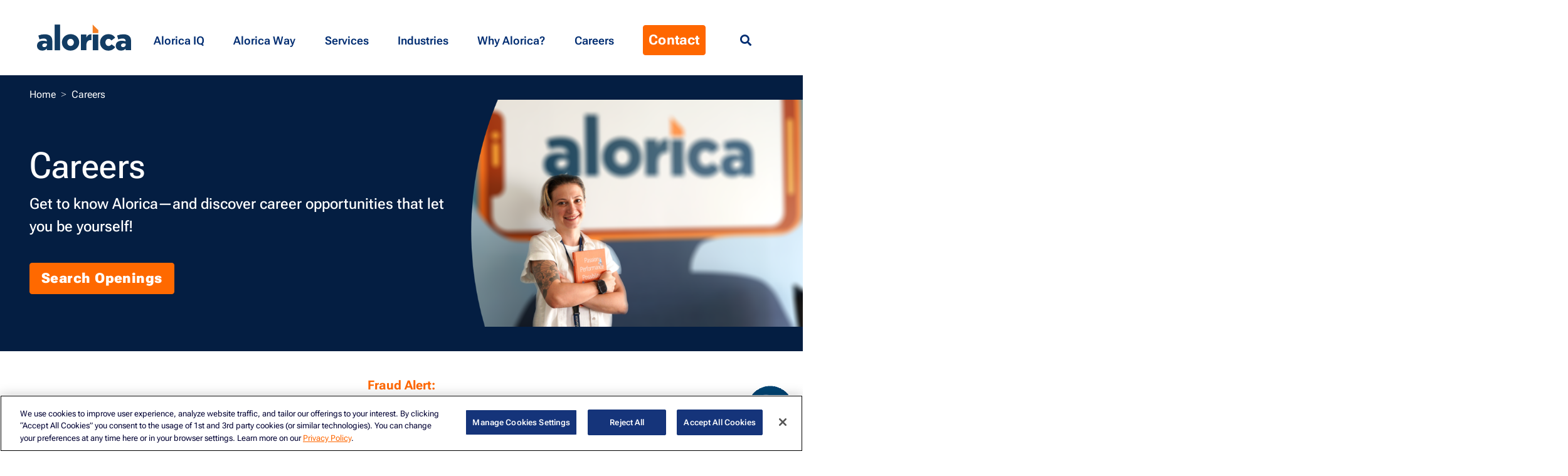

--- FILE ---
content_type: text/html; charset=utf-8
request_url: https://www.alorica.com/careers
body_size: 12448
content:
 <!DOCTYPE html> <html lang="en"> <head> <meta charset="utf-8" /> <meta name="viewport" content="width=device-width, initial-scale=1, shrink-to-fit=no"> <meta http-equiv="X-UA-Compatible" content="ie=edge"> <!-- Title of the webpage --> <title>
	Alorica Jobs | Careers in Customer Service
</title>  <!-- Favicon content begins --> <link rel="apple-touch-icon" sizes="180x180" href="/ResourcePackages/Alorica/assets/dist/images/favicon/apple-touch-icon.png"> <link rel="apple-touch-icon" sizes="57x57" href="/ResourcePackages/Alorica/assets/dist/images/favicon/apple-touch-icon-57x57.png"> <link rel="apple-touch-icon" sizes="60x60" href="/ResourcePackages/Alorica/assets/dist/images/favicon/apple-touch-icon-60x60.png"> <link rel="apple-touch-icon" sizes="72x72" href="/ResourcePackages/Alorica/assets/dist/images/favicon/apple-touch-icon-72x72.png"> <link rel="apple-touch-icon" sizes="76x76" href="/ResourcePackages/Alorica/assets/dist/images/favicon/apple-touch-icon-76x76.png"> <link rel="apple-touch-icon" sizes="114x114" href="/ResourcePackages/Alorica/assets/dist/images/favicon/apple-touch-icon-114x114.png"> <link rel="apple-touch-icon" sizes="120x120" href="/ResourcePackages/Alorica/assets/dist/images/favicon/apple-touch-icon-120x120.png"> <link rel="apple-touch-icon" sizes="144x144" href="/ResourcePackages/Alorica/assets/dist/images/favicon/apple-touch-icon-144x144.png"> <link rel="apple-touch-icon" sizes="152x152" href="/ResourcePackages/Alorica/assets/dist/images/favicon/apple-touch-icon-152x152.png"> <link rel="apple-touch-icon" sizes="180x180" href="/ResourcePackages/Alorica/assets/dist/images/favicon/apple-touch-icon-180x180.png"> <link rel="icon" type="image/ico" href="/ResourcePackages/Alorica/assets/dist/images/favicon/favicon.ico"> <link rel="icon" type="image/png" sizes="192x192" href="/ResourcePackages/Alorica/assets/dist/images/favicon/android-chrome-192x192.png"> <link rel="icon" type="image/png" sizes="16x16" href="/ResourcePackages/Alorica/assets/dist/images/favicon/favicon-16x16.png"> <link rel="icon" type="image/png" sizes="32x32" href="/ResourcePackages/Alorica/assets/dist/images/favicon/favicon-32x32.png"> <link rel="icon" type="image/png" sizes="48x48" href="/ResourcePackages/Alorica/assets/dist/images/favicon/favicon-48x48.png"> <link rel="icon" type="image/png" sizes="96x96" href="/ResourcePackages/Alorica/assets/dist/images/favicon/favicon-96x96.png"> <link rel="icon" type="image/png" sizes="128x128" href="/ResourcePackages/Alorica/assets/dist/images/favicon/favicon-128x128.png"> <meta name="msapplication-TileColor" content="#ffffff"> <meta name="msapplication-TileImage" content="/ResourcePackages/Alorica/assets/dist/images/favicon/mstile-144x144.png"> <meta name="theme-color" content="#ffffff"> <!-- Favicon content ends --> <link href="/ResourcePackages/Alorica/assets/dist/css/all.min.css?v=639002974520000000" rel="stylesheet"/> <link href="/ResourcePackages/Alorica/assets/dist/css/animate.min.css?v=639002974520000000" rel="stylesheet"/> <link href="/ResourcePackages/Alorica/assets/dist/css/bootstrap.min.css?v=639002974520000000" rel="stylesheet"/> <link href="/ResourcePackages/Alorica/assets/dist/css/slinky.min.css?v=639002974520000000" rel="stylesheet"/> <link href="/ResourcePackages/Alorica/assets/dist/css/jquery.mCustomScrollbar.css?v=639002974520000000" rel="stylesheet"/> <link href="/ResourcePackages/Alorica/assets/dist/css/owl.carousel.min.css?v=639002974520000000" rel="stylesheet"/> <link href="/ResourcePackages/Alorica/assets/dist/css/fonts.css?v=639002974520000000" rel="stylesheet"/> <link href="/ResourcePackages/Alorica/assets/dist/css/style.css?v=639002974520000000" rel="stylesheet"/> <link href="/ResourcePackages/Alorica/assets/dist/css/responsive.css?v=639002974520000000" rel="stylesheet"/> <link href="/ResourcePackages/Alorica/assets/dist/css/style-ns.css?v=639002974520000000" rel="stylesheet"/>   <script type="application/ld+json">
{
  "@context": "https://schema.org/", 
  "@type": "BreadcrumbList", 
  "itemListElement": [{
    "@type": "ListItem", 
    "position": 1, 
    "name": "Home",
    "item": "https://www.alorica.com/"  
  },{
    "@type": "ListItem", 
    "position": 2, 
    "name": "Careers",
    "item": "https://www.alorica.com/careers"  
  }]
}
</script><meta property="og:title" content="Alorica Jobs | Careers in Customer Service" /><meta property="og:description" content="Explore a career at Alorica. Gone are the days of the mundane desk job. Passion starts from within, and we’re all about crafting a great space for our colleagues." /><meta property="og:url" content="https://alorica.com/careers" /><meta property="og:type" content="website" /><meta property="og:site_name" content="Default" /><style type="text/css" media="all">BODY::-webkit-scrollbar
{
all:unset;
}

BODY::-webkit-scrollbar-button
{
display:block;
background-color:ButtonFace;
box-shadow:inset 0px 0px 0px 20px rgba(255,255,255,0.3);
height: auto;
width: initial !important;
background-position: center 5px;
background-size:9px 7px;
image-rendering: pixelated;
background-repeat:no-repeat;
}

BODY::-webkit-scrollbar-button:hover
{
box-shadow:inset 0px 0px 0px 20px rgba(128,128,128,0.5);
}

BODY::-webkit-scrollbar-button:active
{
box-shadow:inset 0px 0px 0px 20px rgba(128,128,128,0.7);
}

BODY::-webkit-scrollbar-button:vertical:start:increment,
BODY::-webkit-scrollbar-button:vertical:end:decrement
{
display:none;
}

BODY::-webkit-scrollbar-button:vertical:decrement
{
background-image: url("data:image/svg+xml;utf8,<svg xmlns='http://www.w3.org/2000/svg' width='100' height='100' fill='ButtonText'><polygon points='50,00 0,50 100,50'/></svg>");
}

BODY::-webkit-scrollbar-button:vertical:increment
{
background-position: center 6px;
background-image: url("data:image/svg+xml;utf8,<svg xmlns='http://www.w3.org/2000/svg' width='100' height='100' fill='ButtonText'><polygon points='0,0 100,0 50,50'/></svg>");
}

BODY::-webkit-scrollbar-thumb
{
background-color:ButtonFace;
box-shadow:inset 0px 0px 0px 20px rgba(128,128,128,0.3);
border-left:2px solid rgba(255,255,255,0.3);
border-right:2px solid rgba(255,255,255,0.3);
}

BODY::-webkit-scrollbar-thumb:hover
{
box-shadow:inset 0px 0px 0px 20px rgba(128,128,128,0.5);
}

BODY::-webkit-scrollbar-thumb:active
{
box-shadow:inset 0px 0px 0px 20px rgba(128,128,128,0.7);
}

BODY::-webkit-scrollbar-track
{
background-color:ButtonFace;
box-shadow:inset 0px 0px 0px 20px rgba(255,255,255,0.3);
}</style><style type="text/css" media="all">div .carrer-bottom-sec-img{
  display: none;
}</style><script type="text/javascript">
</script>
<script type="text/javascript" id="hs-script-loader" async defer src="//js.hs-scripts.com/21693159.js"></script>
</script><script type="text/javascript">
</script>
<!-- OneTrust Cookies Consent Notice start for alorica.com -->

<script type="text/javascript" src="https://cdn.cookielaw.org/consent/018f3051-a7ad-727b-b3ad-a09dcdf06312/OtAutoBlock.js" ></script>
<script src="https://cdn.cookielaw.org/scripttemplates/otSDKStub.js" data-document-language="true" type="text/javascript" charset="UTF-8" data-domain-script="018f3051-a7ad-727b-b3ad-a09dcdf06312" ></script>
<script type="text/javascript">
function OptanonWrapper() { }
</script>
<!-- OneTrust Cookies Consent Notice end for alorica.com -->
</script><script type="text/javascript">
var link = document.createElement('link');

link.rel = 'stylesheet';
link.href = 'https://fonts.googleapis.com/css2?family=Sofia&display=swap';

document.head.appendChild(link);

</script><script type="text/javascript">

    (function(c,l,a,r,i,t,y){
        c[a]=c[a]||function(){(c[a].q=c[a].q||[]).push(arguments)};
        t=l.createElement(r);t.async=1;t.src="https://www.clarity.ms/tag/"+i;
        y=l.getElementsByTagName(r)[0];y.parentNode.insertBefore(t,y);
    })(window, document, "clarity", "script", "713vrdmg6c");

</script><script type="text/javascript">
(function(d,b,a,s,e){ var t = b.createElement(a),

  fs = b.getElementsByTagName(a)[0]; t.async=1; t.id=e; t.src=s;

  fs.parentNode.insertBefore(t, fs); })

(window,document,'script','https://tag.demandbase.com/5b3fedc13084d378.min.js','demandbase_js_lib'); 

</script><script type="text/javascript">
</script>
 <!-- ReachLocal Code -->
<script type="text/javascript" src="//cdn.rlets.com/capture_configs/326/564/6f6/e1e4838863c050867bcc88e.js" async="async"></script>
<!-- End ReachLocal Code -->
</script><link rel="canonical" href="https://www.alorica.com:443/careers" /><meta name="description" content="Explore a career at Alorica. Gone are the days of the mundane desk job. Passion starts from within, and we’re all about crafting a great space for our colleagues." /></head> <body> <!-- Skip to main content begins --> <div class="header-accessibility skipsec" role="complementary" aria-label="Skip to Main Content"> <a href="#mainContent" title="Skip to main content" tabindex="1">Skip to Main Content</a> </div> <!-- Skip to main content begins --> <script src="/ScriptResource.axd?d=6DQe8ARl7A9TiuWej5ttChnqMW4N7KTdDDzXNLzHPE1EHWQr6h_xtiP64hghI_0jSfHDyVQHvynjbqVzBExaCvXc4JxUMYWd4nt_szcf4ubd50GH4yP3RYOODlD0jxgmdQxc925Q_RBSe46Z_MJTs_M3OWyT4rSm_BwHuu4HFCbCRsAkDOBbxrJS6XbtB7Ik0&amp;t=ffffffffce8c62b3" type="text/javascript"></script><script src="/ScriptResource.axd?d=74FHISOx3fOPKwLxL0RMYgXIQFj88RlXa4nyHJJZoRU2TrjTWPVMMZMHPAjTusvfEVkXP8Eq5StZy6bCJh5hKP-PgmjdF_lLJHBVDqkzd8P_RdTOgieBLUtJDLGGKAQCxwQDMzzx3alFEggFqHK245Iqttkm47umQoEzJj5LDZCPpbz8W773oBtvL7785QX70&amp;t=ffffffffce8c62b3" type="text/javascript"></script> <!-- Header content begins --> 

<script src="https://cdn.userway.org/widget.js" data-account="RbBnCjhlTc"></script>
<!-- Google Tag Manager -->
<script>(function(w,d,s,l,i){w[l]=w[l]||[];w[l].push({'gtm.start':
new Date().getTime(),event:'gtm.js'});var f=d.getElementsByTagName(s)[0],
j=d.createElement(s),dl=l!='dataLayer'?'&l='+l:'';j.async=true;j.src=
'https://www.googletagmanager.com/gtm.js?id='+i+dl;f.parentNode.insertBefore(j,f);
})(window,document,'script','dataLayer','GTM-5WPXRFK');</script>
<!-- End Google Tag Manager -->

<!-- Google tag (gtag.js) -->
<script async src="https://www.googletagmanager.com/gtag/js?id=G-TYDF86RJZR"></script>
<script>
  window.dataLayer = window.dataLayer || [];
  function gtag(){dataLayer.push(arguments);}
  gtag('js', new Date());

  gtag('config', 'G-TYDF86RJZR');
</script>  
  
<!-- Global site tag (gtag.js) - Google Analytics -->
<script async src='https://www.googletagmanager.com/gtag/js?id=UA-9503722-1'></script>
<script>
  window.dataLayer = window.dataLayer || [];
  function gtag(){dataLayer.push(arguments);}
  gtag('js', new Date());

  gtag('config', 'UA-9503722-1');
</script>

<!-- Google tag (gtag.js) -->
<script async src="https://www.googletagmanager.com/gtag/js?id=G-BJ0M1W6QPS"></script>
<script>
  window.dataLayer = window.dataLayer || [];
  function gtag(){dataLayer.push(arguments);}
  gtag('js', new Date());

  gtag('config', 'G-BJ0M1W6QPS');
</script>
  
<!-- Google tag (gtag.js) -->
<script async src="https://www.googletagmanager.com/gtag/js?id=GT-MJWHKV8"></script>
<script>
  window.dataLayer = window.dataLayer || [];
  function gtag(){dataLayer.push(arguments);}
  gtag('js', new Date());

  gtag('config', 'GT-MJWHKV8');
</script>
<!-- Pingdom Alert Code -->
<script src="//rum-static.pingdom.net/pa-5e67a10111c07000080005db.js" async></script>
<!-- End Pingdom Alert Code -->
<!-- Facebook Pixel Code -->
<script>
!function(f,b,e,v,n,t,s)
{if(f.fbq)return;n=f.fbq=function(){n.callMethod?
n.callMethod.apply(n,arguments):n.queue.push(arguments)};
if(!f._fbq)f._fbq=n;n.push=n;n.loaded=!0;n.version='2.0';
n.queue=[];t=b.createElement(e);t.async=!0;
t.src=v;s=b.getElementsByTagName(e)[0];
s.parentNode.insertBefore(t,s)}(window,document,'script',
'https://connect.facebook.net/en_US/fbevents.js');
fbq('init', '1879473852231746'); 
fbq('track', 'PageView');
</script>
<noscript>
<img height="1" width="1" 
src="https://www.facebook.com/tr?id=1879473852231746&ev=PageView
&noscript=1"/>
</noscript>
<!-- End Facebook Pixel Code -->
<!-- Pardot Code -->
<script type="text/javascript">
piAId = '877901';
piCId = '41729';
piHostname = 'pi.pardot.com';
 
(function() {
    function async_load()
    {
        var s = document.createElement('script'); s.type = 'text/javascript';
        s.src = ('https:' == document.location.protocol ? 'https://pi' : 'http://cdn') + '.pardot.com/pd.js';
        var c = document.getElementsByTagName('script')[0]; c.parentNode.insertBefore(s, c);
    }
    if(window.attachEvent) 
    { 
        window.attachEvent('onload', async_load); 
    }
    else 
    { 
        window.addEventListener('load', async_load, false); 
    }
})();
</script>
<!-- End Pardot Code -->
<!-- FastBase Tracking Code -->
<script>
 (function () {
   var e,i=["https://fastbase.com/fscript.js","sPOzDZpb8i","script"],a=document,s=a.createElement(i[2]);
   s.async=!0,s.id=i[1],s.src=i[0],(e=a.getElementsByTagName(i[2])[0]).parentNode.insertBefore(s,e)
 })();
</script>
<!-- End of FastBase Tracking Code -->
<!-- Pardot Code Handler -->
<!--  <form action=https://go.alorica.com/l/876901/2022-03-10/6bb4fc method="post">  -->
<!-- End of Pardot Code Handler -->
<!-- Google Tag Manager (noscript) -->
<noscript><iframe src="https://www.googletagmanager.com/ns.html?id=GTM-5WPXRFK"
height="0" width="0" style="display:none;visibility:hidden"></iframe></noscript>
<!-- End Google Tag Manager (noscript) -->
<!-- Header content begins -->
<div class="hide">alorica</div>
<div class="header-wrap">
    <header class="header" role="complementary" aria-label="Header section">
        <nav class="navbar navbar-expand-lg navbar-light bg-light sticky-top" role="navigation" aria-label="Main navigation">
            <div class="container">
                <div class="row w-100 navbar-row">
                    <div class="logo-col">
                        <a class="navbar-brand" href="/" aria-label="Alorica logo link"><img src="/images/default-source/alorica/website2-0__header-logo.svg?sfvrsn=54b0b15c_0" alt="Alorica Logo" /></a>
                        <div class="nav-tog-wrap">
                            <button type="button" class="navbar-toggler" data-toggle="collapse" data-target="#mainNavbar" aria-controls="mainNavbar" aria-expanded="false" aria-label="Toggle navigation">
                                <span class="sr-only">Toggle navigation</span>
                                <div class="nav-icon">
                                    <span class="icon-bar"></span>
                                    <span class="icon-bar"></span>
                                    <span class="icon-bar"></span>
                                </div>
                            </button>
                            <div class="mobile-search">
                                <div class="header-search-box">
                                    <a href="#" class="header-search-icon" aria-label="Menu Search"><em class="fas fa-search"></em></a>
                                    <div class="search-field">
                                        <input type="text" class="search-input form-control" id="txtmobilesearch">
                                        <span class="search-icon"><em class="fas fa-search" id="btnspanmobilesearch"></em></span>
                                    </div>
                                </div>
                            </div>
                        </div>
                    </div>
                    <div class="menu-col position-static">
                        <div class="mega-menu">
                            <div class="collapse navbar-collapse" id="mainNavbar">
                                <ul class="navbar-nav mr-auto">



<li class="nav-item megamenu-li dropdown twocolumn-menu">
    <span class="back-section">Back</span>
    <a class="nav-link dropdown-toggle" href="/alorica-iq" id="navbarDropdown1" role="button" aria-haspopup="true" aria-expanded="false" aria-label="Outcomes">
        <span class="menutitle">Alorica IQ</span>
    </a>
    <span class="menuarrow" data-toggle="dropdown"><em class="fa fa-angle-right"></em></span>
    <div class="dropdown-menu megamenu" aria-labelledby="navbarDropdown1">
        <div class="container dropdown_full">
            <div class="row">
                <div class='col-sm-12 col-lg-6'><div class='menulist'><div class='submenulist'><a href='/transformation-advisory-services' class='menutitle hassubmenu' aria-label='Transformation Advisory Services'>Transformation Advisory Services</a><span class='menusubarrow' data-toggle='dropdown'><em class='fa fa-angle-down'></em></span><ul class='sub-menu'><li class='menu-item'><a href='/customer-journey-mapping' aria-label='Customer Journey Mapping'>Customer Journey Mapping</a></li><li class='menu-item'><a href='/channel-demand-optimization' aria-label='Channel Demand Optimization'>Channel Demand Optimization</a></li><li class='menu-item'><a href='/business-process-redesign' aria-label='Business Process Redesign'>Business Process Redesign</a></li></ul></div><div class='submenulist'><a href='/conversational-intelligence' class='menutitle hassubmenu' aria-label='Conversational Intelligence'>Conversational Intelligence</a><span class='menusubarrow' data-toggle='dropdown'><em class='fa fa-angle-down'></em></span><ul class='sub-menu'><li class='menu-item'><a href='/cx-insights' aria-label='CX Insights'>CX Insights</a></li><li class='menu-item'><a href='/survey-analytics' aria-label='Customer Survey Analytics'>Customer Survey Analytics</a></li><li class='menu-item'><a href='/hybrid-automated-qa' aria-label='Hybrid Automated QA'>Hybrid Automated QA</a></li></ul></div></div></div>
                <div class='col-sm-12 col-lg-6'><div class='menulist'><a href='/alorica-innovation-lab' class='menutitle' aria-label='AIQ Innovation Lab'>AIQ Innovation Lab</a><div class='submenulist'><a href='/digital-platforms' class='menutitle hassubmenu' aria-label='Digital Platforms & Managed Services'>Digital Platforms & Managed Services</a><span class='menusubarrow' data-toggle='dropdown'><em class='fa fa-angle-down'></em></span><ul class='sub-menu'><li class='menu-item'><a href='/alorica-revolt' aria-label='Voice Translation (Alorica ReVoLT)'>Voice Translation (Alorica ReVoLT)</a></li><li class='menu-item'><a href='/conversational-ai' aria-label='Conversational AI'>Conversational AI</a></li><li class='menu-item'><a href='/contact-center-as-a-service' aria-label='Contact Center as a Service (CCaaS)'>Contact Center as a Service (CCaaS)</a></li><li class='menu-item'><a href='/accent-harmonization' aria-label='Accent Harmonization'>Accent Harmonization</a></li><li class='menu-item'><a href='/digital-translation-enrichment' aria-label='Digital Translation & Enrichment'>Digital Translation & Enrichment</a></li><li class='menu-item'><a href='/agent-assist' aria-label='Agent Assist'>Agent Assist</a></li></ul></div></div></div>
            </div>
        </div>
    </div>
</li>


<li class="nav-item megamenu-li dropdown singlecolumn-menu">
    <span class="back-section">Back</span>
    <a class="nav-link dropdown-toggle" href="/alorica-way" id="navbarDropdown1" role="button" aria-haspopup="true" aria-expanded="false" aria-label="Outcomes">
        <span class="menutitle">Alorica Way</span>
    </a>
    <span class="menuarrow" data-toggle="dropdown"><em class="fa fa-angle-right"></em></span>
    <div class="dropdown-menu megamenu" aria-labelledby="navbarDropdown1">
        <div class="container dropdown_full">
            <div class="row">
                <div class="col-sm-12 col-lg-12">
                    <div class="menulist">
                                <a href="/global-footprint" class="menutitle" aria-label="Global Footprint">Global Footprint</a>
                                <a href="/security-compliance/" class="menutitle" aria-label="Security &amp; Compliance">Security &amp; Compliance</a>
                    </div>
                </div>
            </div>
        </div>
    </div>
</li>


<li class="nav-item megamenu-li dropdown twocolumn-menu">
    <span class="back-section">Back</span>
    <a class="nav-link dropdown-toggle" href="/services" id="navbarDropdown1" role="button" aria-haspopup="true" aria-expanded="false" aria-label="Outcomes">
        <span class="menutitle">Services</span>
    </a>
    <span class="menuarrow" data-toggle="dropdown"><em class="fa fa-angle-right"></em></span>
    <div class="dropdown-menu megamenu" aria-labelledby="navbarDropdown1">
        <div class="container dropdown_full">
            <div class="row">
                <div class='col-sm-12 col-lg-6'><div class='menulist'><div class='submenulist'><a href='/customer-experience' class='menutitle hassubmenu' aria-label='Customer Experience'>Customer Experience</a><span class='menusubarrow' data-toggle='dropdown'><em class='fa fa-angle-down'></em></span><ul class='sub-menu'><li class='menu-item'><a href='/cx2go' aria-label='CX2GO'>CX2GO</a></li><li class='menu-item'><a href='/revenue-generation' aria-label='Revenue Generation'>Revenue Generation</a></li></ul></div><a href='/operations-as-a-service/' class='menutitle' aria-label='Operations as a Service'>Operations as a Service</a></div></div>
                <div class='col-sm-12 col-lg-6'><div class='menulist'><div class='submenulist'><a href='/digital-trust-safety' class='menutitle hassubmenu' aria-label='Digital Trust & Safety'>Digital Trust & Safety</a><span class='menusubarrow' data-toggle='dropdown'><em class='fa fa-angle-down'></em></span><ul class='sub-menu'><li class='menu-item'><a href='/fraud-solution-services' aria-label='Fraud Prevention'>Fraud Prevention</a></li></ul></div><div class='submenulist'><a href='/financial-business-services' class='menutitle hassubmenu' aria-label='Financial Business Services'>Financial Business Services</a><span class='menusubarrow' data-toggle='dropdown'><em class='fa fa-angle-down'></em></span><ul class='sub-menu'><li class='menu-item'><a href='/loan-servicing' aria-label='Loan Servicing'>Loan Servicing</a></li></ul></div></div></div>
            </div>
        </div>
    </div>
</li>


<li class="nav-item megamenu-li dropdown singlecolumn-menu">
    <span class="back-section">Back</span>
    <a class="nav-link dropdown-toggle" href="/industries" id="navbarDropdown1" role="button" aria-haspopup="true" aria-expanded="false" aria-label="Outcomes">
        <span class="menutitle">Industries</span>
    </a>
    <span class="menuarrow" data-toggle="dropdown"><em class="fa fa-angle-right"></em></span>
    <div class="dropdown-menu megamenu" aria-labelledby="navbarDropdown1">
        <div class="container dropdown_full">
            <div class="row">
                <div class="col-sm-12 col-lg-12">
                    <div class="menulist">
                                <a href="/industries/banking-financial-services" class="menutitle" aria-label="Banking &amp; Financial Services">Banking &amp; Financial Services</a>
                                <a href="/industries/communications" class="menutitle" aria-label="Communications">Communications</a>
                                <a href="/industries/energy-utilities" class="menutitle" aria-label="Energy &amp; Utilities">Energy &amp; Utilities</a>
                                <a href="/industries/healthcare" class="menutitle" aria-label="Healthcare">Healthcare</a>
                                <a href="/industries/public-sector" class="menutitle" aria-label="Public Sector">Public Sector</a>
                                <a href="/industries/retail-consumer-goods" class="menutitle" aria-label="Retail &amp; Consumer Goods">Retail &amp; Consumer Goods</a>
                                <a href="/industries/technology" class="menutitle" aria-label="Technology">Technology</a>
                                <a href="/industries/travel-hospitality" class="menutitle" aria-label="Travel &amp; Hospitality">Travel &amp; Hospitality</a>
                    </div>
                </div>
            </div>
        </div>
    </div>
</li>


<li class="nav-item megamenu-li dropdown twocolumn-menu">
    <span class="back-section">Back</span>
    <a class="nav-link dropdown-toggle" href="/why-alorica" id="navbarDropdown1" role="button" aria-haspopup="true" aria-expanded="false" aria-label="Outcomes">
        <span class="menutitle">Why Alorica?</span>
    </a>
    <span class="menuarrow" data-toggle="dropdown"><em class="fa fa-angle-right"></em></span>
    <div class="dropdown-menu megamenu" aria-labelledby="navbarDropdown1">
        <div class="container dropdown_full">
            <div class="row">
                <div class='col-sm-12 col-lg-6'><div class='menulist'><div class='submenulist'><a href='/insights' class='menutitle hassubmenu' aria-label='Insights & Resources'>Insights & Resources</a><span class='menusubarrow' data-toggle='dropdown'><em class='fa fa-angle-down'></em></span><ul class='sub-menu'><li class='menu-item'><a href='/insights/fact-sheets-infographics' aria-label='Fact Sheets & Infographics'>Fact Sheets & Infographics</a></li><li class='menu-item'><a href='/insights/case-studies' aria-label='Case Studies'>Case Studies</a></li><li class='menu-item'><a href='/insights/calculators' aria-label='Calculators'>Calculators</a></li><li class='menu-item'><a href='/insights/market-research' aria-label='Market Research'>Market Research</a></li><li class='menu-item'><a href='/insights/podcasts-videos' aria-label='Podcasts & Videos'>Podcasts & Videos</a></li><li class='menu-item'><a href='/insights/thought-leadership' aria-label='Thought Leadership'>Thought Leadership</a></li><li class='menu-item'><a href='/insights/webinars-and-fireside-chats' aria-label='Webinars & Fireside Chats'>Webinars & Fireside Chats</a></li></ul></div></div></div>
                <div class='col-sm-12 col-lg-6'><div class='menulist'><div class='submenulist'><a href='/news' class='menutitle hassubmenu' aria-label='In The News'>In The News</a><span class='menusubarrow' data-toggle='dropdown'><em class='fa fa-angle-down'></em></span><ul class='sub-menu'><li class='menu-item'><a href='/news/press-releases' aria-label='Press Releases'>Press Releases</a></li><li class='menu-item'><a href='/news/all-news' aria-label='News'>News</a></li><li class='menu-item'><a href='/news/noticias' aria-label='Noticias'>Noticias</a></li></ul></div><a href='/awards-recognition' class='menutitle' aria-label='Awards & Recognition'>Awards & Recognition</a><a href='/culture' class='menutitle' aria-label='Our Culture'>Our Culture</a><a href='/corporate-social-responsibility' class='menutitle' aria-label='Corporate Social Responsibility'>Corporate Social Responsibility</a></div></div>
            </div>
        </div>
    </div>
</li>


<li class="nav-item megamenu-li dropdown singlecolumn-menu">
    <span class="back-section">Back</span>
    <a class="nav-link dropdown-toggle" href="/careers" id="navbarDropdown1" role="button" aria-haspopup="true" aria-expanded="false" aria-label="Outcomes">
        <span class="menutitle">Careers</span>
    </a>
    <span class="menuarrow" data-toggle="dropdown"><em class="fa fa-angle-right"></em></span>
    <div class="dropdown-menu megamenu" aria-labelledby="navbarDropdown1">
        <div class="container dropdown_full">
            <div class="row">
                <div class="col-sm-12 col-lg-12">
                    <div class="menulist">
                                <a href="/careers/asia-pacific" class="menutitle" aria-label="Asia-Pacific">Asia-Pacific</a>
                                <a href="/careers/emea" class="menutitle" aria-label="Europe, Middle East &amp; Africa">Europe, Middle East &amp; Africa</a>
                                <a href="/careers/latin-america-the-caribbean" class="menutitle" aria-label="Latin America &amp; The Caribbean">Latin America &amp; The Caribbean</a>
                                <a href="/careers/north-america" class="menutitle" aria-label="North America">North America</a>
                    </div>
                </div>
            </div>
        </div>
    </div>
</li>                                </ul>
                                <ul class="navbar-nav mr-auto">
                                        <li class="nav-item megamenu-li contact-megamenu-li">
                                            <span class="nav-link">
                                                <a href="/contact" class="btn btn-primary btn-header" aria-label="Menu Contact">Contact</a>
                                            </span>
                                        </li>
                                    <li class="nav-item megamenu-li search-megamenu-li">
                                        <span class="nav-link">
                                            <div class="header-search-box">
                                                <a href="/search-result/" class="header-search-icon" aria-label="Menu Search" id="searchurltag"><em class="fas fa-search"></em></a>
                                                <div class="search-field">
                                                    <input type="text" class="search-input form-control" id="searchdesk">
                                                    <span class="search-icon"><em class="fas fa-search" id="searchbutton"></em></span>
                                                </div>
                                            </div>
                                        </span>
                                    </li>
                                </ul>
                            </div>
                        </div>
                    </div>
                </div>
            </div>
        </nav>
    </header>
    <div class="searchmsg-popup">
        <div class="searchmsg-content">
            <button type="button" class="close">&times;</button>
            <p>Please enter three or more characters.</p>
        </div>
    </div>
</div>
<!-- Header content ends -->
<script type="text/javascript">
</script>

 <!-- Header content ends --> <!-- GoogleTranslate content begins --> 
 <!-- GoogleTranslate content begins --> <div id="mainContent" role="main"> <div class="main-content"> 
<div id="MainContentSection_C039_Col00" class="sf_colsIn page-header-section blue-header-section" data-sf-element="Container"><div id="MainContentSection_C040_Col00" class="sf_colsIn" data-sf-element="Container">
<div class="container">
    <div class="row">
        <div class="col-12">
            <div class="breadcrumbs-section">
                <nav aria-label="Full path to the current page" role="navigation">
                    <ol class="sf-breadscrumb breadcrumb">
                                <li class="breadcrumb-item"><a href="/">Home </a></li>
                                <li class="breadcrumb-item active" aria-current="page">Careers</li>
                    </ol>
                </nav>
            </div>
        </div>
    </div>
</div>


</div>

</div>




<style>
    .sf-breadscrumb.breadcrumb.blue_temp .breadcrumb-item, .sf-breadscrumb.breadcrumb.blue_temp .breadcrumb-item a, .sf-breadscrumb.breadcrumb.blue_temp .breadcrumb-item + .breadcrumb-item::before {
        color: #FFFFFF;
    }
</style>

<!-- Final Callout section begins -->
<div class="page_templated">
    <div class="page-header-banner page-head-banner darkblue2025_temp">
        <div class="container template_container">
            <div class="row">
                <div class="col-sm-12 col-md-12 col-lg-7 page-header-banner-ctnt">
                    <div class="page-header-banner-content-wrapper playbook-header-banner-content">
                        <div class="page-header-banner-content">
                                <div class="page-title">Careers</div>
                                                            <div class="page-description">Get to know Alorica&mdash;and discover career opportunities that let you be yourself!</div>
                                                            <a href="https://fa-euxw-saasfaprod1.fa.ocs.oraclecloud.com/hcmUI/CandidateExperience/en/sites/CX_1" class="btn btn-bordered button1 dark_orange" >Search Openings</a>
                                                    </div>
                    </div>
                </div>
                <div class="col-sm-12 col-md-12 col-lg-5 page-header-banner-img">
                        <div class="template_img_dimensions">
                            <img src="/images/default-source/alorica/alor-25-293-web_photo-14.png?sfvrsn=5fb4b11c_0" alt="Contact Banner" class="bannerimg">
                        </div>
                </div>
            </div>
        </div>
    </div>
</div>

    <script>
        $(".sf-breadscrumb.breadcrumb").addClass("blue_temp");
    </script>
<!-- Final Callout section ends --><div id="MainContentSection_C067_Col00" class="sf_colsIn container" data-sf-element="Container" data-placeholder-label="Container">    <div class="spacer-div" style="padding-top: 20px; padding-bottom:20px;">
    </div>




<div >
    <div ><p style="text-align: center"><b><font color="#FF6700">Fraud Alert:</font>
 </b></p><p style="text-align: center">Scam artists have been falsely recruiting employees for Alorica, sending fictitious offer letters and giving instructions to pay for work equipment and/or other recruiting fees. To be clear, <b>Alorica does NOT ask potential employees to pay for any expenses related to the recruitment process.</b> If you have experienced this issue, please contact <a href="/cdn-cgi/l/email-protection#3078455d515e6255435f454253554370515c5f425953511e535f5d"><span class="__cf_email__" data-cfemail="d098a5bdb1be82b5a3bfa5a2b3b5a390b1bcbfa2b9b3b1feb3bfbd">[email&#160;protected]</span></a>.

</p></div>    
</div>    <div class="spacer-div" style="padding-top: 20px; padding-bottom:20px;">
    </div>




</div>

<div >
    <div ><h2 style="text-align: center">Work Locally, Serve Globally</h2><h5 style="text-align: center"><font color="#2A68F4">With locations in 17 countries around the world and work-at-home opportunities, you don't have to go far to be part of our team</font>
</h5></div>    
</div><div id="MainContentSection_C033_Col00" class="sf_colsIn container" data-sf-element="Container" data-placeholder-label="Perks-Benefit Section">
<div class="careers-opportunity-section">
    <div class="container">
        <div class="row pl-career justify-content-center" id="divlistcountry">
                <div class="col-lg-2 col-md-6 col-sm-6 col-6 mb-3 wow animated slideInUp">

                    <div class="careers-opportunity">
                        
                            <img class="country-flags" src='https://www.alorica.com/images/default-source/countries/na.png?sfvrsn=5da50ffe_3' alt='North America Careers Image' title='NA' />
                        <a href="/careers/north-america" dataurl="North America"><h5> North America <em class="fas fa-angle-right"></em> </h5></a>
                    </div>
                </div>
                <div class="col-lg-2 col-md-6 col-sm-6 col-6 mb-3 wow animated slideInUp">

                    <div class="careers-opportunity">
                        
                            <img class="country-flags" src='https://www.alorica.com/images/default-source/countries/apac.png?sfvrsn=44b14f07_3' alt='Asia-Pacific Team careers image' title='APAC' />
                        <a href="/careers/asia-pacific" dataurl="Asia-Pacific"><h5> Asia-Pacific <em class="fas fa-angle-right"></em> </h5></a>
                    </div>
                </div>
                <div class="col-lg-2 col-md-6 col-sm-6 col-6 mb-3 wow animated slideInUp">

                    <div class="careers-opportunity">
                        
                            <img class="country-flags" src='https://www.alorica.com/images/default-source/countries/europe.png?sfvrsn=92a67a32_5' alt='Europe, Middle East and Africa careers image' title='Europe' />
                        <a href="/careers/emea" dataurl="Europe, Middle East &amp; Africa"><h5> Europe, Middle East &amp; Africa <em class="fas fa-angle-right"></em> </h5></a>
                    </div>
                </div>
                <div class="col-lg-2 col-md-6 col-sm-6 col-6 mb-3 wow animated slideInUp">

                    <div class="careers-opportunity">
                        
                            <img class="country-flags" src='https://www.alorica.com/images/default-source/countries/latam.png?sfvrsn=49148ac0_5' alt='Latin America and the Caribbean careers image' title='LATAM' />
                        <a href="/careers/latin-america-the-caribbean" dataurl="Latin America &amp; The Caribbean"><h5> Latin America &amp; The Caribbean <em class="fas fa-angle-right"></em> </h5></a>
                    </div>
                </div>
        </div>
    </div>
</div>

<div >
    <div ><blockquote style="text-align: center"><span style="font-size: large">We are an Equal Opportunity Employer. All qualified applicants will receive consideration for employment without regard to race, color, religion, sex, sexual orientation, gender identity, national origin, or protected veteran status and will not be discriminated against on the basis of disability.</span></blockquote></div>    
</div>
</div>



<!-- people -->
<div class="desired-outcomes-section csr-desired-people-section careerview">
    <div class="container">
        <div class="row">
            <div class="col-sm-12">
                <div class="wow animated slideInUp">
                    <div class="text-center"><h2>So Much More Than a Paycheck</h2></div>
                                        <div class="text-center"><h5>Competitive salary? Sure&mdash;but that&rsquo;s just the start!</h5></div>
                </div>
            </div>
        </div>
        <div class="desired-outcomes-content-wrapper">
                <div class="desired-outcomes-block peopleblock wow animated fadeInUp">
                        <img src="/images/default-source/countries/group-graph.svg?sfvrsn=c62695be_1" alt="Group Graph" class="outcome-img">
                                            <h5>Growth Opportunities<br></h5>
                    <p>The majority of our leadership is promoted from within<br></p>
                </div>
                <div class="desired-outcomes-block peopleblock wow animated fadeInUp">
                        <img src="/images/default-source/countries/group_dollar.svg?sfvrsn=f938f92a_1" alt="Group_Dollar" class="outcome-img">
                                            <h5>Bonuses<br></h5>
                    <p>We reward you for great work AND for helping add greatness to the team<br></p>
                </div>
                <div class="desired-outcomes-block peopleblock wow animated fadeInUp">
                        <img src="/images/default-source/countries/group-eagle.svg?sfvrsn=478a38d2_1" alt="Group Eagle" class="outcome-img">
                                            <h5>Comprehensive Benefits<br></h5>
                    <p>Medical and dental coverage, tuition reimbursement, flexible schedules, retirement planning and discounts on your favorite brands—just to name a few!<br></p>
                </div>
                <div class="desired-outcomes-block peopleblock wow animated fadeInUp">
                        <img src="/images/default-source/countries/group_apple.svg?sfvrsn=463394bc_1" alt="Group_Apple" class="outcome-img">
                                            <h5>Tuition Reimbursement<br></h5>
                    <p>Keep your options open and your future bright</p>
                </div>
                <div class="desired-outcomes-block peopleblock wow animated fadeInUp">
                        <img src="/images/default-source/alorica/heartbeat.png?sfvrsn=e7d2741b_1" alt="heartbeat" class="outcome-img">
                                            <h5>Community Partners<br></h5>
                    <p>Be a part of giving back<br></p>
                </div>
            <div class="desired-outcomes-block">
            </div>
            <div>
                <img src="/ResourcePackages/Alorica/assets/dist/images/careerbottombg.png" alt="Career bottom image" class="carrer-bottom-sec-img  wow slideInRight animated">
            </div>
        </div>
    </div>
</div>

        <img loading="lazy" src="/images/default-source/alorica/alor-24-251-repositioning-website-dividing-texture_pixels-large0c182d96-a47b-45cf-9205-022adf418ef9.png?sfvrsn=395e889_1" title="ALOR-24-251 Repositioning Website Dividing Texture_Pixels Large"
         
          />
 <div id="MainContentSection_C050_Col00" class="sf_colsIn careers-employee-testimonial" data-sf-element="Container" data-placeholder-label="careers-employee-testimonial">



<div class="careers-hearing-section">
    <div class="container">
        <div class="row">
            <div class="col-sm-12">
                <div class="wow animated slideInUp">
                    <h2 class="text-center">Hear From the Team</h2>
<h5 class="text-center"><a class="icon-right" href="/culture">Learn More About Our People<em class="fas fa-angle-right"></em></a></h5>
                </div>
            </div>
        </div>
        <div class="row justify-content-center">
                    <div class="col-lg-4">
                        <div class="careers-Hearing-team-section wow animated fadeInUp">
                            <div class="career-sm-img">
                                    <img src="/images/default-source/sitebuild/careers-profiles241x241_blanca.svg?sfvrsn=fe7e5e06_3" alt="Careers-profiles241x241_Blanca" class="hearing-img">
                            </div>
                            <div class="section-content outcomes-ta-l careers-Hearing mt-4">
                                "You must love what you do and feel good about it. I love making my customers’ day and the gratitude I receive from them."
                            </div>
                            <div class="mt-4 careers-Hearing-title">
                                <h5>Blanca Gonzalez</h5>
                                <div class="section-content outcomes-ta-l">Customer Service Associate</div>
                            </div>
                        </div>
                    </div>
                    <div class="col-lg-4">
                        <div class="careers-Hearing-team-section wow animated fadeInUp">
                            <div class="career-sm-img">
                                    <img src="/images/default-source/alorica/careers-profiles241x241_kory-westerburg.svg?sfvrsn=22ccfbe3_1" alt="Careers-profiles241x241_Kory-Westerburg" class="hearing-img">
                            </div>
                            <div class="section-content outcomes-ta-l careers-Hearing mt-4">
                                "Alorica makes work feel like a second home. I love the fact that Alorica wants me to be the best. I truly escaped the ordinary."
                            </div>
                            <div class="mt-4 careers-Hearing-title">
                                <h5>Kory Westerburg</h5>
                                <div class="section-content outcomes-ta-l"><p>Operations Team Supervisor</p></div>
                            </div>
                        </div>
                    </div>
                    <div class="col-lg-4">
                        <div class="careers-Hearing-team-section wow animated fadeInUp">
                            <div class="career-sm-img">
                                    <img src="/images/default-source/alorica/careers-profiles241x241_donald-perry.svg?sfvrsn=bd6189a2_1" alt="Careers-profiles241x241_Donald-Perry" class="hearing-img">
                            </div>
                            <div class="section-content outcomes-ta-l careers-Hearing mt-4">
                                "Alorica is an awesome company to be a part of—from the ever-changing environment, to the multiple opportunities. I just celebrated my sixth year with the company, and I am proud to say, ‘I am Alorica!’"
                            </div>
                            <div class="mt-4 careers-Hearing-title">
                                <h5>Donald Perry</h5>
                                <div class="section-content outcomes-ta-l">Trainer</div>
                            </div>
                        </div>
                    </div>
        </div>
    </div>
</div>
</div>
<div id="MainContentSection_C048_Col00" class="sf_colsIn careers-job-openings" data-sf-element="Container" data-placeholder-label="careers-job-openings"><div id="MainContentSection_C054_Col00" class="sf_colsIn container" data-sf-element="Container" data-placeholder-label="Container">
<div >
    <div ><h2 class="text-center">Openings</h2></div>    
</div>
</div>


<div class="insight-section nobg careers-c job-opening-careers careers-c-center">
    <div class="container">
        <div class="row wow slideInUp animated">
            <div class="col-sm-12">
                
            </div>
        </div>
        <div class="row insight-row career-c-row leftcards">
                <div class="col-sm-12 col-md-12 col-lg-3 insight-col">
                    <div class="insight-card-content joinuscards">
                        <div class="insight-card bluebg bluebgm wow slideInUp animated">
                            <div class="card-content">
                                    <h5>Human Resources &amp; Recruiting</h5>
                                                                    <div class="insight-card-summary">Apply your insanely great attitude to help bring the best people to Alorica.</div>

                            </div>
                        </div>
                    </div>
                </div>
                <div class="col-sm-12 col-md-12 col-lg-3 insight-col">
                    <div class="insight-card-content joinuscards">
                        <div class="insight-card orangebg orangebgm wow slideInUp animated">
                            <div class="card-content">
                                    <h5>Corporate Support</h5>
                                                                    <div class="insight-card-summary">From marketing to finance, IT to sales, bring your talents to the table and show us what’s possible.</div>

                            </div>
                        </div>
                    </div>
                </div>
                <div class="col-sm-12 col-md-12 col-lg-3 insight-col">
                    <div class="insight-card-content joinuscards">
                        <div class="insight-card bluebg bluebgm wow slideInUp animated">
                            <div class="card-content">
                                    <h5>Sales &amp; Retention Team Players</h5>
                                                                    <div class="insight-card-summary">Help customers complete their sale and keep them loyal to the brand.</div>

                            </div>
                        </div>
                    </div>
                </div>
                <div class="col-sm-12 col-md-12 col-lg-3 insight-col">
                    <div class="insight-card-content joinuscards">
                        <div class="insight-card orangebg orangebgm wow slideInUp animated">
                            <div class="card-content">
                                    <h5>Head Coaches (Operations Managers)</h5>
                                                                    <div class="insight-card-summary">Manage, motivate and develop staff for assigned client programs.</div>

                            </div>
                        </div>
                    </div>
                </div>
                <div class="col-sm-12 col-md-12 col-lg-3 insight-col">
                    <div class="insight-card-content joinuscards">
                        <div class="insight-card orangebg bluebgm wow slideInUp animated">
                            <div class="card-content">
                                    <h5>Site Director</h5>
                                                                    <div class="insight-card-summary">Oversee operational, financial and program performance at an Alorica site.</div>

                            </div>
                        </div>
                    </div>
                </div>
                <div class="col-sm-12 col-md-12 col-lg-3 insight-col">
                    <div class="insight-card-content joinuscards">
                        <div class="insight-card bluebg orangebgm wow slideInUp animated">
                            <div class="card-content">
                                    <h5>Customer Care Team Players<br></h5>
                                                                    <div class="insight-card-summary">Provide awesome support for client-specific needs.</div>

                            </div>
                        </div>
                    </div>
                </div>
                <div class="col-sm-12 col-md-12 col-lg-3 insight-col">
                    <div class="insight-card-content joinuscards">
                        <div class="insight-card orangebg bluebgm wow slideInUp animated">
                            <div class="card-content">
                                    <h5>Tech Support Team Players<br></h5>
                                                                    <div class="insight-card-summary">Provide useful technical support to customers.</div>

                            </div>
                        </div>
                    </div>
                </div>
                <div class="col-sm-12 col-md-12 col-lg-3 insight-col">
                    <div class="insight-card-content joinuscards">
                        <div class="insight-card darkbluebg darkbluebg wow slideInUp animated">
                            <div class="card-content">
                                    <h5>Don’t see a role that fits?<br></h5>
                                                                    <div class="insight-card-summary"><a href="https://fa-euxw-saasfaprod1.fa.ocs.oraclecloud.com/hcmUI/CandidateExperience/en/sites/CX_1/" target="_blank" data-sf-ec-immutable="">Browse our openings</a> or get in touch with us. We’d love to hear about what you can bring to our team.</div>

                            </div>
                        </div>
                    </div>
                </div>

        </div>
    </div>
</div>

<script data-cfasync="false" src="/cdn-cgi/scripts/5c5dd728/cloudflare-static/email-decode.min.js"></script><script>
    $(document).ready(function () {
        var boxContent = $('.blueBlockClass').html();
        $('.job-opening-careers-mob-block').html(boxContent);
    });
</script>
        <img loading="lazy" src="/images/default-source/sitebuild/small-wave.svg?sfvrsn=1e1967a0_5" title="Small Wave"
         
          />
 
</div>

<div >
    <div ><h2 style="text-align: center">Keeping Our Teams Healthy</h2><div style="text-align: center"><h5 style="text-align: center">Aloricans are embracing the ‘new normal’—which includes enabling measures to keep our employees safe and healthy around the globe. Take a look at just some of the preventative steps we’ve taken to safeguard the welfare of our team members.</h5><a href="https://alorica-aut.sitefinity.cloud/insights/resource/global-safety-video-keeping-our-teams-healthy" data-sf-ec-immutable="">Learn More &gt;</a></div></div>    
</div>    <div class="spacer-div" style="padding-top: 20px; padding-bottom:20px;">
    </div>



    <div class="spacer-div" style="padding-top: 20px; padding-bottom:20px;">
    </div>



    <div class="spacer-div" style="padding-top: 20px; padding-bottom:20px;">
    </div>



    <div class="spacer-div" style="padding-top: 20px; padding-bottom:20px;">
    </div>



    <div class="spacer-div" style="padding-top: 20px; padding-bottom:20px;">
    </div>





    <div class="spacer-div" style="padding-top: 10px; padding-bottom:10px;">
    </div>



    <div class="spacer-div" style="padding-top: 10px; padding-bottom:10px;">
    </div>







<!-- Final Callout section begins -->
<div class="final-callout-section bluebg" >
    <div class="container">
        <div class="row">
            <div class="col-sm-12 col-md-12 col-lg-12">
                <div class="row">
                    <div class="col-sm-12 col-md-12 col-lg-4 final-callout-image-col">
                        <div class="final-callout-image">
                                <img class="" src="/images/default-source/alorica/alor-25-293-web_photo-15.png?sfvrsn=624569a_0" alt="Closing Banner Image">
                        </div>
                    </div>
                    <div class="col-sm-12 col-md-12 col-lg-8">
                        <div class="final-callout-content white" >
                                <div class="final-callout-title" style=color:;>Discover What’s Possible</div>
                                                                                        <a href="https://fa-euxw-saasfaprod1.fa.ocs.oraclecloud.com/hcmUI/CandidateExperience/en/sites/CX_1" class="btn btn-blue dark_blue2025" >Search Openings</a>
                                                    </div>
                    </div>
                </div>
            </div>
        </div>

    </div>
</div>
<!-- Final Callout section ends --> </div> <!-- Footer content begins --> 



        <div id="ava-widget"
             data-endpoint="https://alorica-iq-webapi-dev-dot-aiq-genai-ava-chatbot.uc.r.appspot.com"
             data-welcomemessage="Welcome back! Ready to get started?"
             data-greetings="Hi! I’m AVA, Alorica’s Virtual Assistant. &#128075; How can I help you today?">
        </div>

    <!-- Cookies content begins -->   
    <div class="cookies-section">
        <div class="container">
            <div class="cookies-message hidden">
    <div class="cookies-content">
    </div>
    <div class="cookies-button hidden"><button aria-label="Accept Cookies" class="btn btn-blue hidden" id="accept-cookies"></button></div>
</div>
        </div>
    </div>
<!-- Footer content begins -->
<footer class="footer" role="complementary" aria-label="Footer section">
    <div class="container">
        <div class="footer-top">
            <div class="row">
                <div class="d-none d-sm-none d-md-none d-lg-block col-lg-2 col-xl-2">
                        <a href="/" class="footer-logo"><img src="/images/default-source/alorica/website2-0__footer-logo.svg?sfvrsn=1083d944_0" alt="Footer Logo Image" /></a>
                </div>
                <div class="d-md-block d-lg-none col-md-12">
                    <div class="mobile-social-menu"></div>
                </div>
                <div class="col-md-12 col-lg-10 col-xl-6">
                    <div class="row">

<div class="col-md-12 col-lg-3">
                                <div class="footer-menu footer-menu1">
                                        <div class="footer-menu-link">
                                            <a href="/alorica-iq" aria-label="Alorica IQ">Alorica IQ</a>
                                        </div>
                                        <div class="footer-menu-link">
                                            <a href="/alorica-way" aria-label="Alorica Way">Alorica Way</a>
                                        </div>
                                        <div class="footer-menu-link">
                                            <a href="/services" aria-label="Services">Services</a>
                                        </div>
                                        <div class="footer-menu-link">
                                            <a href="/industries" aria-label="Industries">Industries</a>
                                        </div>
                                        <div class="footer-menu-link">
                                            <a href="/insights" aria-label="Insights">Insights</a>
                                        </div>
                                        <div class="footer-menu-link">
                                            <a href="/why-alorica" aria-label="Why Alorica?">Why Alorica?</a>
                                        </div>
                                        <div class="footer-menu-link">
                                            <a href="/news" aria-label="In the News">In the News</a>
                                        </div>
                                </div>
                            </div>
<div class="col-md-12 col-lg-3">
                                <div class="footer-menu footer-menu2">
                                        <div class="footer-menu-link">
                                            <a href="/careers" aria-label="Careers">Careers</a>
                                        </div>
                                        <div class="footer-menu-link">
                                            <a href="/contact" aria-label="Contact">Contact</a>
                                        </div>
                                        <div class="footer-menu-link">
                                            <a href="/sales-inquiries" aria-label="Sales Inquiry">Sales Inquiry</a>
                                        </div>
                                        <div class="footer-menu-link">
                                            <a href="/html-sitemap" aria-label="Sitemap">Sitemap</a>
                                        </div>
                                </div>
                            </div>
<div class="col-md-12 col-lg-6">
                                <div class="footer-menu footer-menu3">
                                        <div class="footer-menu-link">
                                            <a href="javascript:;" aria-label="Notices">Notices</a>
                                        </div>
                                            <ul class="footer-submenu">
                                                    <li>
                                                        <a href="/docs/default-source/alorica/alor-ca-ont-aoda-policy-alorica-com-aug2025.pdf" aria-label="Accessibility">Accessibility</a>
                                                    </li>
                                                    <li>
                                                        <a href="/docs/default-source/alorica/alor-ca-ontario-multi-year-accessibility-plan-alorica-com-aug2025555a75a3-f4c7-45f8-87cb-ebefe442aac1" aria-label="Multi-Year Accessibility Plan (2025-2030)">Multi-Year Accessibility Plan (2025-2030)</a>
                                                    </li>
                                                    <li>
                                                        <a href="/docs/default-source/alorica/2023-accessibility-compliance-report-alorica-2025.pdf" aria-label="2023 Accessibility Compliance Report">2023 Accessibility Compliance Report</a>
                                                    </li>
                                                    <li>
                                                        <a href="/cdn-cgi/l/email-protection#cebaafa2aba0baa1beabbcafbaa7a1a0bd8eafa2a1bca7adafe0ada1a3" aria-label="Request Accommodations (United States)">Request Accommodations (United States)</a>
                                                    </li>
                                                    <li>
                                                        <a href="/docs/default-source/alorica/commitment-to-diversity-inclusion-051719.pdf?sfvrsn=c8858437_3" aria-label="Diversity &amp; Inclusion">Diversity &amp; Inclusion</a>
                                                    </li>
                                                    <li>
                                                        <a href="/equal-employment-opportunity-employer" aria-label="Equal Employment Opportunity Employer">Equal Employment Opportunity Employer</a>
                                                    </li>
                                                    <li>
                                                        <a href="/docs/default-source/alorica/employee-ccpa-notice.pdf?sfvrsn=a155d296_3" aria-label="Employee CCPA Notice">Employee CCPA Notice</a>
                                                    </li>
                                                    <li>
                                                        <a href="/docs/default-source/alorica/contractor-ccpa-notice.pdf?sfvrsn=3fbeabe_3" aria-label="Contractor CCPA Notice">Contractor CCPA Notice</a>
                                                    </li>
                                                    <li>
                                                        <a href="/procurement" aria-label="Procurement">Procurement</a>
                                                    </li>
                                                    <li>
                                                        <a href="https://www.bbb.org/us/ca/irvine/profile/business-services/alorica-1126-172011637" aria-label="A+ BBB Accreditation">A+ BBB Accreditation</a>
                                                    </li>
                                                    <li>
                                                        <a href="/docs/default-source/Alorica/aviso-de-privacidad-alorica-m&#233;xico-global-services-.pdf?sfvrsn=132eb440_3/" aria-label="Aviso de Privacidad Alorica M&#233;xico Global Services">Aviso de Privacidad Alorica M&#233;xico Global Services</a>
                                                    </li>
                                                    <li>
                                                        <a href="/docs/default-source/alorica/aviso-de-privacidad-aloricacontact-services-.pdf?sfvrsn=eea67d87_10/ AVISO-DE-PRIVACIDAD-ALORICACONTACT-SERVICES.pdf" aria-label="Aviso de Privacidad Alorica Contact Services Mexico">Aviso de Privacidad Alorica Contact Services Mexico</a>
                                                    </li>
                                                    <li>
                                                        <a href="/docs/default-source/alorica/aviso-de-privacidad-mlba.pdf?sfvrsn=18e8c496_10/ AVISO-DE-PRIVACIDAD-MLBA.pdf" aria-label="Aviso de Privacidad Making Lives Better With Alorica, A.C:">Aviso de Privacidad Making Lives Better With Alorica, A.C:</a>
                                                    </li>
                                                    <li>
                                                        <a href="/docs/default-source/alorica/2024---alorica-uk-limited---tax-strategy-report-edited-080725.pdf" aria-label="Alorica UK Limited’s Tax Strategy Report">Alorica UK Limited’s Tax Strategy Report</a>
                                                    </li>
                                                    <li>
                                                        <a href="/risk-disclosure-program" aria-label="Risk Disclosure Program">Risk Disclosure Program</a>
                                                    </li>
                                            </ul>
                                </div>
                            </div>
                    </div>
                </div>
                <div class="d-none d-sm-none d-md-none d-lg-block col-lg-12 col-xl-4">
                    <div class="d-social-menu">    <ul class="social-menu">        <li><a href="https://www.facebook.com/AloricaFanPage/" target="_blank" aria-label="Facebook footer link"><em class="fab fa-facebook-f"></em></a>        </li>        <li><a href="https://www.youtube.com/user/AloricaBPO" target="_blank" aria-label="Youtube footer link"><em class="fab fa-youtube"></em></a>        </li>        <li><a href="https://www.instagram.com/officialalorica/" target="_blank" aria-label="Instagram footer link"><em class="fab fa-instagram"></em></a>        </li>        <li><a href="https://www.linkedin.com/company/13152" target="_blank" aria-label="Linkedin footer link"><em class="fab fa-linkedin-in"></em></a>        </li>    </ul></div>
                </div>
            </div>
        </div>
        <div class="footer-bottom">
            <div class="row">
                <div class="col-lg-12 col-xl-12">
                    <div class="footer-copyright"><div class="footer-copyright-menu"><ul><li><span class="d-copyright">&copy; 2025 Alorica, Inc.</span></li><li><a href="/privacy-policy" aria-label="Privacy Policy">Privacy Policy</a></li><li><a href="/terms-of-use" aria-label="Terms of Use">Terms of Use</a></li><li><a href="/ada-accessibility-statement-policy" sfref="[f669d9a7-009d-4d83-ddaa-000000000002]657c55b1-1232-41f9-9069-c22dd395cae2">ADA Accessibility Statement</a></li><li><a class="ot-sdk-show-settings">Cookie Settings</a></li></ul></div><div class="footer-copyright-text"><p>Alorica Inc. (&ldquo;Alorica&rdquo;) is the holding company of various direct and indirect subsidiaries, including Systems &amp; Services Technologies, Inc. (SST), NMLS 950746. Many of Alorica Inc.&rsquo;s subsidiaries operate under the brand, Alorica, but all remain separate legal entities.<a href="#disclaimerBlock" aria-label="read more link" class="footer-read-more"></a></p></div><div class="mobile-copyright-text"><a href="javascript:;" aria-label="© 2022 Alorica, Inc.">&copy; 2025 Alorica, Inc.</a></div></div>
                </div>
                
            </div>

        </div>
    </div>
</footer>
<!-- Footer content ends -->
<div id="FooterSection_T9571D84D005_Col00" class="sf_colsIn container position-relative" data-sf-element="Container" data-placeholder-label="Container">












<div >
    <div ><div class="disclaimer-block" id="disclaimerBlock"><div class="disclaimer-content"><button type="button" class="close">×</button><p>Alorica Inc. (“Alorica”) is the holding company of various direct and indirect subsidiaries, including Systems &amp; Services Technologies, Inc. (SST), NMLS 950746. Many of Alorica Inc.’s subsidiaries operate under the brand, Alorica, but all remain separate legal entities.</p></div></div></div>    
</div>
<script data-cfasync="false" src="/cdn-cgi/scripts/5c5dd728/cloudflare-static/email-decode.min.js"></script><script type="text/javascript"> _linkedin_partner_id = "3665841"; window._linkedin_data_partner_ids = window._linkedin_data_partner_ids || []; window._linkedin_data_partner_ids.push(_linkedin_partner_id); </script><script type="text/javascript"> (function(){var s = document.getElementsByTagName("script")[0]; var b = document.createElement("script"); b.type = "text/javascript";b.async = true; b.src = "https://snap.licdn.com/li.lms-analytics/insight.min.js"; s.parentNode.insertBefore(b, s);})(); </script> <noscript> <img height="1" width="1" style="display:none;" alt="" src="https://px.ads.linkedin.com/collect/?pid=3665841&fmt=gif" /> </noscript>
</div>
 <!-- Footer content ends --> <!-- Sticky Footer --> <div class="sticky-footer"> <a href="/contact" class="btn btn-header" aria-label="Menu Contact">Contact</a> </div> </div>  <script src="/Frontend-Assembly/Telerik.Sitefinity.Frontend/Mvc/Views/AvaChatNew/ava-widget.bundle.js?ver=138&amp;package=Alorica&amp;v=LTc2NDM3NTA4Nw%3d%3d" type="text/javascript"></script><script type="application/json" id="PersonalizationTracker">
	{"IsPagePersonalizationTarget":false,"IsUrlPersonalizationTarget":false,"PageId":"817ec0ef-e146-4831-9121-2911f7c2c450"}
</script><script type="text/javascript" src="/WebResource.axd?d=[base64]&amp;t=638701960560000000">

</script><script type="text/javascript" src="/WebResource.axd?d=[base64]&amp;t=638701958560000000">

</script><script type="text/javascript">
    $(document).ready(function(){
      $('#disclaimerBlock').hide();
      $("#linkdisclaimer").on('click',function(){
        $('#disclaimerBlock').show();
      });
      //$("#myModal").modal('show');
      $(".disclaimer-block button.close").on('click',function(){
            $('#disclaimerBlock').hide();
          });
      });
</script> <script src="/ResourcePackages/Alorica/assets/dist/js/jquery.min.js?v=639002974540000000"></script> <script src="/ResourcePackages/Alorica/assets/dist/js/bootstrap.min.js?v=639002974540000000"></script> <script src="/ResourcePackages/Alorica/assets/dist/js/slinky.min.js?v=639002974540000000"></script> <script src="/ResourcePackages/Alorica/assets/dist/js/jquery.imagemapster.min.js?v=639002974540000000"></script> <script src="/ResourcePackages/Alorica/assets/dist/js/jquery.mCustomScrollbar.concat.min.js?v=639002974540000000"></script> <script src="/ResourcePackages/Alorica/assets/dist/js/owl.carousel.min.js?v=639002974540000000"></script> <script src="/ResourcePackages/Alorica/assets/dist/js/wow.js?v=639002974540000000"></script> <script src="/ResourcePackages/Alorica/assets/dist/js/custom.js?v=639002974540000000"></script> <script type="text/javascript" src="/ResourcePackages/Alorica/assets/dist/js/jquery.simplePagination.js"></script> <script type="text/javascript" src="/ResourcePackages/Alorica/assets/dist/js/Inquiryvalidatescript.js?v=1.004"></script> <script>
            var restkey = [];

            $(document).ready(function () {
                $("#insight-wrapper .row2").hide();
                $('#insight-wrapper #ReadMoreLink').show();
                $('#insight-wrapper #ReadMoreLink').on('click', function () {
                    $("#insight-wrapper .row2").toggle();
                    $('#insight-wrapper #ReadMoreLink').hide();
                });

            })
        </script> <style>
        .readmorecards {
            text-align: center;
        }
    </style> </body> </html>


--- FILE ---
content_type: text/css
request_url: https://www.alorica.com/ResourcePackages/Alorica/assets/dist/css/fonts.css?v=639002974520000000
body_size: -1785
content:
/* Montserrat font stylesheet */

@font-face {
    font-family: 'Montserrat';
    src: url('/ResourcePackages/Alorica/assets/dist/fonts/Montserrat/Montserrat-SemiBold.ttf') format('truetype');
    font-weight: 600;
    font-style: normal;
}

@font-face {
    font-family: 'Montserrat';
    src: url('/ResourcePackages/Alorica/assets/dist/fonts/Montserrat/Montserrat-Black.ttf') format('truetype');
    font-weight: 900;
    font-style: normal;
}

@font-face {
    font-family: 'Montserrat';
    src: url('/ResourcePackages/Alorica/assets/dist/fonts/Montserrat/Montserrat-Bold.ttf') format('truetype');
    font-weight: 700;
    font-style: normal;
}

@font-face {
    font-family: 'Montserrat';
    src: url('/ResourcePackages/Alorica/assets/dist/fonts/Montserrat/Montserrat-BoldItalic.ttf') format('truetype');
    font-weight: 700;
    font-style: italic;
}

@font-face {
    font-family: 'Montserrat';
    src: url('/ResourcePackages/Alorica/assets/dist/fonts/Montserrat/Montserrat-Medium.ttf') format('truetype');
    font-weight: 500;
    font-style: normal;
}

@font-face {
    font-family: 'Montserrat';
    src: url('/ResourcePackages/Alorica/assets/dist/fonts/Montserrat/Montserrat-MediumItalic.ttf') format('truetype');
    font-weight: 500;
    font-style: italic;
}

@font-face {
    font-family: 'Montserrat';
    src: url('/ResourcePackages/Alorica/assets/dist/fonts/Montserrat/Montserrat-Regular.ttf') format('truetype');
    font-weight: 400;
    font-style: normal;
}

@font-face {
    font-family: 'Montserrat';
    src: url('/ResourcePackages/Alorica/assets/dist/fonts/Montserrat/Montserrat-Italic.ttf') format('truetype');
    font-weight: 400;
    font-style: italic;
}

@font-face {
    font-family: 'Montserrat';
    src: url('/ResourcePackages/Alorica/assets/dist/fonts/Montserrat/Montserrat-Light.ttf') format('truetype');
    font-weight: 300;
    font-style: normal;
}

@font-face {
    font-family: 'Montserrat';
    src: url('/ResourcePackages/Alorica/assets/dist/fonts/Montserrat/Montserrat-LightItalic.ttf') format('truetype');
    font-weight: 300;
    font-style: italic;
}

/* Gotham font stylesheet */

/* @font-face {
    font-family: 'Gotham';
    src: url('/ResourcePackages/Alorica/assets/dist/fonts/Gotham/GothamBlack.eot');
    src: url('/ResourcePackages/Alorica/assets/dist/fonts/Gotham/GothamBlack.eot?#iefix') format('embedded-opentype'), url('/ResourcePackages/Alorica/assets/dist/fonts/Gotham/GothamBlack.woff2') format('woff2'), url('/ResourcePackages/Alorica/assets/dist/fonts/Gotham/GothamBlack.woff') format('woff'), url('/ResourcePackages/Alorica/assets/dist/fonts/Gotham/GothamBlack.ttf') format('truetype'), url('/ResourcePackages/Alorica/assets/dist/fonts/Gotham/GothamBlack.svg#GothamBlack') format('svg');
    font-weight: 900;
    font-style: normal;
}

@font-face {
    font-family: 'Gotham';
    src: url('/ResourcePackages/Alorica/assets/dist/fonts/Gotham/Gotham-Bold.eot');
    src: url('/ResourcePackages/Alorica/assets/dist/fonts/Gotham/Gotham-Bold.eot?#iefix') format('embedded-opentype'), url('/ResourcePackages/Alorica/assets/dist/fonts/Gotham/Gotham-Bold.woff2') format('woff2'), url('/ResourcePackages/Alorica/assets/dist/fonts/Gotham/Gotham-Bold.woff') format('woff'), url('/ResourcePackages/Alorica/assets/dist/fonts/Gotham/Gotham-Bold.ttf') format('truetype'), url('/ResourcePackages/Alorica/assets/dist/fonts/Gotham/Gotham-Bold.svg#Gotham-Bold') format('svg');
    font-weight: 700;
    font-style: normal;
}

@font-face {
    font-family: 'Gotham';
    src: url('/ResourcePackages/Alorica/assets/dist/fonts/Gotham/Gotham-BoldItalic.eot');
    src: url('/ResourcePackages/Alorica/assets/dist/fonts/Gotham/Gotham-BoldItalic.eot?#iefix') format('embedded-opentype'), url('/ResourcePackages/Alorica/assets/dist/fonts/Gotham/Gotham-BoldItalic.woff2') format('woff2'), url('/ResourcePackages/Alorica/assets/dist/fonts/Gotham/Gotham-BoldItalic.woff') format('woff'), url('/ResourcePackages/Alorica/assets/dist/fonts/Gotham/Gotham-BoldItalic.ttf') format('truetype'), url('/ResourcePackages/Alorica/assets/dist/fonts/Gotham/Gotham-BoldItalic.svg#Gotham-BoldItalic') format('svg');
    font-weight: 700;
    font-style: italic;
}

@font-face {
    font-family: 'Gotham';
    src: url('/ResourcePackages/Alorica/assets/dist/fonts/Gotham/Gotham-Medium.eot');
    src: url('/ResourcePackages/Alorica/assets/dist/fonts/Gotham/Gotham-Medium.eot?#iefix') format('embedded-opentype'), url('/ResourcePackages/Alorica/assets/dist/fonts/Gotham/Gotham-Medium.woff2') format('woff2'), url('/ResourcePackages/Alorica/assets/dist/fonts/Gotham/Gotham-Medium.woff') format('woff'), url('/ResourcePackages/Alorica/assets/dist/fonts/Gotham/Gotham-Medium.ttf') format('truetype'), url('/ResourcePackages/Alorica/assets/dist/fonts/Gotham/Gotham-Medium.svg#Gotham-Medium') format('svg');
    font-weight: 500;
    font-style: normal;
}

@font-face {
    font-family: 'Gotham';
    src: url('/ResourcePackages/Alorica/assets/dist/fonts/Gotham/Gotham-MediumItalic.eot');
    src: url('/ResourcePackages/Alorica/assets/dist/fonts/Gotham/Gotham-MediumItalic.eot?#iefix') format('embedded-opentype'), url('/ResourcePackages/Alorica/assets/dist/fonts/Gotham/Gotham-MediumItalic.woff2') format('woff2'), url('/ResourcePackages/Alorica/assets/dist/fonts/Gotham/Gotham-MediumItalic.woff') format('woff'), url('/ResourcePackages/Alorica/assets/dist/fonts/Gotham/Gotham-MediumItalic.ttf') format('truetype'), url('/ResourcePackages/Alorica/assets/dist/fonts/Gotham/Gotham-MediumItalic.svg#Gotham-MediumItalic') format('svg');
    font-weight: 500;
    font-style: italic;
}

@font-face {
    font-family: 'Gotham';
    src: url('/ResourcePackages/Alorica/assets/dist/fonts/Gotham/Gotham-Book.eot');
    src: url('/ResourcePackages/Alorica/assets/dist/fonts/Gotham/Gotham-Book.eot?#iefix') format('embedded-opentype'), url('/ResourcePackages/Alorica/assets/dist/fonts/Gotham/Gotham-Book.woff2') format('woff2'), url('/ResourcePackages/Alorica/assets/dist/fonts/Gotham/Gotham-Book.woff') format('woff'), url('/ResourcePackages/Alorica/assets/dist/fonts/Gotham/Gotham-Book.ttf') format('truetype'), url('/ResourcePackages/Alorica/assets/dist/fonts/Gotham/Gotham-Book.svg#Gotham-Book') format('svg');
    font-weight: 400;
    font-style: normal;
}

@font-face {
    font-family: 'Gotham';
    src: url('/ResourcePackages/Alorica/assets/dist/fonts/Gotham/Gotham-BookItalic.eot');
    src: url('/ResourcePackages/Alorica/assets/dist/fonts/Gotham/Gotham-BookItalic.eot?#iefix') format('embedded-opentype'), url('/ResourcePackages/Alorica/assets/dist/fonts/Gotham/Gotham-BookItalic.woff2') format('woff2'), url('/ResourcePackages/Alorica/assets/dist/fonts/Gotham/Gotham-BookItalic.woff') format('woff'), url('/ResourcePackages/Alorica/assets/dist/fonts/Gotham/Gotham-BookItalic.ttf') format('truetype'), url('/ResourcePackages/Alorica/assets/dist/fonts/Gotham/Gotham-BookItalic.svg#Gotham-BookItalic') format('svg');
    font-weight: 400;
    font-style: italic;
}

@font-face {
    font-family: 'Gotham';
    src: url('/ResourcePackages/Alorica/assets/dist/fonts/Gotham/Gotham-Light.eot');
    src: url('/ResourcePackages/Alorica/assets/dist/fonts/Gotham/Gotham-Light.eot?#iefix') format('embedded-opentype'), url('/ResourcePackages/Alorica/assets/dist/fonts/Gotham/Gotham-Light.woff2') format('woff2'), url('/ResourcePackages/Alorica/assets/dist/fonts/Gotham/Gotham-Light.woff') format('woff'), url('/ResourcePackages/Alorica/assets/dist/fonts/Gotham/Gotham-Light.ttf') format('truetype'), url('/ResourcePackages/Alorica/assets/dist/fonts/Gotham/Gotham-Light.svg#Gotham-Light') format('svg');
    font-weight: 300;
    font-style: normal;
}

@font-face {
    font-family: 'Gotham';
    src: url('/ResourcePackages/Alorica/assets/dist/fonts/Gotham/Gotham-LightItalic.eot');
    src: url('/ResourcePackages/Alorica/assets/dist/fonts/Gotham/Gotham-LightItalic.eot?#iefix') format('embedded-opentype'), url('/ResourcePackages/Alorica/assets/dist/fonts/Gotham/Gotham-LightItalic.woff2') format('woff2'), url('/ResourcePackages/Alorica/assets/dist/fonts/Gotham/Gotham-LightItalic.woff') format('woff'), url('/ResourcePackages/Alorica/assets/dist/fonts/Gotham/Gotham-LightItalic.ttf') format('truetype'), url('/ResourcePackages/Alorica/assets/dist/fonts/Gotham/Gotham-LightItalic.svg#Gotham-LightItalic') format('svg');
    font-weight: 300;
    font-style: italic;
} */


/* Polaris font stylesheet */

@font-face {
    font-family: 'Polaris';
    src: url('/ResourcePackages/Alorica/assets/dist/fonts/Polaris/PolarisCondensed-Heavy.eot');
    src: url('/ResourcePackages/Alorica/assets/dist/fonts/Polaris/PolarisCondensed-Heavy.eot?#iefix') format('embedded-opentype'), url('/ResourcePackages/Alorica/assets/dist/fonts/Polaris/PolarisCondensed-Heavy.woff2') format('woff2'), url('/ResourcePackages/Alorica/assets/dist/fonts/Polaris/PolarisCondensed-Heavy.woff') format('woff'), url('/ResourcePackages/Alorica/assets/dist/fonts/Polaris/PolarisCondensed-Heavy.ttf') format('truetype'), url('/ResourcePackages/Alorica/assets/dist/fonts/Polaris/PolarisCondensed-Heavy.svg#PolarisCondensed-Heavy') format('svg');
    font-weight: 900;
    font-style: normal;
}

@font-face {
    font-family: 'Polaris';
    src: url('/ResourcePackages/Alorica/assets/dist/fonts/Polaris/PolarisCondensed-HeavyItalic.eot');
    src: url('/ResourcePackages/Alorica/assets/dist/fonts/Polaris/PolarisCondensed-HeavyItalic.eot?#iefix') format('embedded-opentype'), url('/ResourcePackages/Alorica/assets/dist/fonts/Polaris/PolarisCondensed-HeavyItalic.woff2') format('woff2'), url('/ResourcePackages/Alorica/assets/dist/fonts/Polaris/PolarisCondensed-HeavyItalic.woff') format('woff'), url('/ResourcePackages/Alorica/assets/dist/fonts/Polaris/PolarisCondensed-HeavyItalic.ttf') format('truetype'), url('/ResourcePackages/Alorica/assets/dist/fonts/Polaris/PolarisCondensed-HeavyItalic.svg#PolarisCondensed-HeavyItalic') format('svg');
    font-weight: 900;
    font-style: italic;
}

@font-face {
    font-family: 'Polaris';
    src: url('/ResourcePackages/Alorica/assets/dist/fonts/Polaris/PolarisCondensed-Bold.eot');
    src: url('/ResourcePackages/Alorica/assets/dist/fonts/Polaris/PolarisCondensed-Bold.eot?#iefix') format('embedded-opentype'), url('/ResourcePackages/Alorica/assets/dist/fonts/Polaris/PolarisCondensed-Bold.woff2') format('woff2'), url('/ResourcePackages/Alorica/assets/dist/fonts/Polaris/PolarisCondensed-Bold.woff') format('woff'), url('/ResourcePackages/Alorica/assets/dist/fonts/Polaris/PolarisCondensed-Bold.ttf') format('truetype'), url('/ResourcePackages/Alorica/assets/dist/fonts/Polaris/PolarisCondensed-Bold.svg#PolarisCondensed-Bold') format('svg');
    font-weight: 700;
    font-style: normal;
}

@font-face {
    font-family: 'Polaris';
    src: url('/ResourcePackages/Alorica/assets/dist/fonts/Polaris/PolarisCondensed-BoldItalic.eot');
    src: url('/ResourcePackages/Alorica/assets/dist/fonts/Polaris/PolarisCondensed-BoldItalic.eot?#iefix') format('embedded-opentype'), url('/ResourcePackages/Alorica/assets/dist/fonts/Polaris/PolarisCondensed-BoldItalic.woff2') format('woff2'), url('/ResourcePackages/Alorica/assets/dist/fonts/Polaris/PolarisCondensed-BoldItalic.woff') format('woff'), url('/ResourcePackages/Alorica/assets/dist/fonts/Polaris/PolarisCondensed-BoldItalic.ttf') format('truetype'), url('/ResourcePackages/Alorica/assets/dist/fonts/Polaris/PolarisCondensed-BoldItalic.svg#PolarisCondensed-BoldItalic') format('svg');
    font-weight: 700;
    font-style: italic;
}

@font-face {
    font-family: 'Polaris';
    src: url('/ResourcePackages/Alorica/assets/dist/fonts/Polaris/PolarisCondensed-Medium.eot');
    src: url('/ResourcePackages/Alorica/assets/dist/fonts/Polaris/PolarisCondensed-Medium.eot?#iefix') format('embedded-opentype'), url('/ResourcePackages/Alorica/assets/dist/fonts/Polaris/PolarisCondensed-Medium.woff2') format('woff2'), url('/ResourcePackages/Alorica/assets/dist/fonts/Polaris/PolarisCondensed-Medium.woff') format('woff'), url('/ResourcePackages/Alorica/assets/dist/fonts/Polaris/PolarisCondensed-Medium.ttf') format('truetype'), url('/ResourcePackages/Alorica/assets/dist/fonts/Polaris/PolarisCondensed-Medium.svg#PolarisCondensed-Medium') format('svg');
    font-weight: 500;
    font-style: normal;
}

@font-face {
    font-family: 'Polaris';
    src: url('/ResourcePackages/Alorica/assets/dist/fonts/Polaris/PolarisCondensed-MediumItalic.eot');
    src: url('/ResourcePackages/Alorica/assets/dist/fonts/Polaris/PolarisCondensed-MediumItalic.eot?#iefix') format('embedded-opentype'), url('/ResourcePackages/Alorica/assets/dist/fonts/Polaris/PolarisCondensed-MediumItalic.woff2') format('woff2'), url('/ResourcePackages/Alorica/assets/dist/fonts/Polaris/PolarisCondensed-MediumItalic.woff') format('woff'), url('/ResourcePackages/Alorica/assets/dist/fonts/Polaris/PolarisCondensed-MediumItalic.ttf') format('truetype'), url('/ResourcePackages/Alorica/assets/dist/fonts/Polaris/PolarisCondensed-MediumItalic.svg#PolarisCondensed-MediumItalic') format('svg');
    font-weight: 500;
    font-style: italic;
}

@font-face {
    font-family: 'Polaris';
    src: url('/ResourcePackages/Alorica/assets/dist/fonts/Polaris/PolarisCondensed-Book.eot');
    src: url('/ResourcePackages/Alorica/assets/dist/fonts/Polaris/PolarisCondensed-Book.eot?#iefix') format('embedded-opentype'), url('/ResourcePackages/Alorica/assets/dist/fonts/Polaris/PolarisCondensed-Book.woff2') format('woff2'), url('/ResourcePackages/Alorica/assets/dist/fonts/Polaris/PolarisCondensed-Book.woff') format('woff'), url('/ResourcePackages/Alorica/assets/dist/fonts/Polaris/PolarisCondensed-Book.ttf') format('truetype'), url('/ResourcePackages/Alorica/assets/dist/fonts/Polaris/PolarisCondensed-Book.svg#PolarisCondensed-Book') format('svg');
    font-weight: 400;
    font-style: normal;
}

@font-face {
    font-family: 'Polaris';
    src: url('/ResourcePackages/Alorica/assets/dist/fonts/Polaris/PolarisCondensed-BookItalic.eot');
    src: url('/ResourcePackages/Alorica/assets/dist/fonts/Polaris/PolarisCondensed-BookItalic.eot?#iefix') format('embedded-opentype'), url('/ResourcePackages/Alorica/assets/dist/fonts/Polaris/PolarisCondensed-BookItalic.woff2') format('woff2'), url('/ResourcePackages/Alorica/assets/dist/fonts/Polaris/PolarisCondensed-BookItalic.woff') format('woff'), url('/ResourcePackages/Alorica/assets/dist/fonts/Polaris/PolarisCondensed-BookItalic.ttf') format('truetype'), url('/ResourcePackages/Alorica/assets/dist/fonts/Polaris/PolarisCondensed-BookItalic.svg#PolarisCondensed-BookItalic') format('svg');
    font-weight: 400;
    font-style: italic;
}

@font-face {
    font-family: 'Polaris';
    src: url('/ResourcePackages/Alorica/assets/dist/fonts/Polaris/PolarisCondensed-LightItalic.eot');
    src: url('/ResourcePackages/Alorica/assets/dist/fonts/Polaris/PolarisCondensed-LightItalic.eot?#iefix') format('embedded-opentype'), url('/ResourcePackages/Alorica/assets/dist/fonts/Polaris/PolarisCondensed-LightItalic.woff2') format('woff2'), url('/ResourcePackages/Alorica/assets/dist/fonts/Polaris/PolarisCondensed-LightItalic.woff') format('woff'), url('/ResourcePackages/Alorica/assets/dist/fonts/Polaris/PolarisCondensed-LightItalic.ttf') format('truetype'), url('/ResourcePackages/Alorica/assets/dist/fonts/Polaris/PolarisCondensed-LightItalic.svg#PolarisCondensed-LightItalic') format('svg');
    font-weight: 300;
    font-style: italic;
}

@font-face {
    font-family: 'Polaris';
    src: url('/ResourcePackages/Alorica/assets/dist/fonts/Polaris/PolarisCondensed-Light.eot');
    src: url('/ResourcePackages/Alorica/assets/dist/fonts/Polaris/PolarisCondensed-Light.eot?#iefix') format('embedded-opentype'), url('/ResourcePackages/Alorica/assets/dist/fonts/Polaris/PolarisCondensed-Light.woff2') format('woff2'), url('/ResourcePackages/Alorica/assets/dist/fonts/Polaris/PolarisCondensed-Light.woff') format('woff'), url('/ResourcePackages/Alorica/assets/dist/fonts/Polaris/PolarisCondensed-Light.ttf') format('truetype'), url('/ResourcePackages/Alorica/assets/dist/fonts/Polaris/PolarisCondensed-Light.svg#PolarisCondensed-Light') format('svg');
    font-weight: 300;
    font-style: normal;
}

@font-face {
    font-family: 'Roboto Flex';
    src: url('/ResourcePackages/Alorica/assets/dist/fonts/RobotoFlex/RobotoFlexVar.woff2') format('woff2-variations'), url('/ResourcePackages/Alorica/assets/dist/fonts/RobotoFlex/RobotoFlex.woff') format('woff');
    font-weight: 100 1000;
    font-style: normal;
    font-display: swap;
}

@font-face {
    font-family: 'Open Sans Condensed';
    src: url('/ResourcePackages/Alorica/assets/dist/fonts/OpenSansCondensed/OpenSansCondensedVar.woff2') format('woff2-variations'), url('/ResourcePackages/Alorica/assets/dist/fonts/OpenSansCondensed/OpenSansCondensed.woff') format('woff');
    font-weight: 100 1000;
    font-style: normal;
    font-display: swap;
}

--- FILE ---
content_type: text/css
request_url: https://www.alorica.com/ResourcePackages/Alorica/assets/dist/css/style.css?v=639002974520000000
body_size: 30603
content:

/* Common styles */
* {box-sizing: border-box;}
body {font-size: 20px; line-height: 28px; font-family: 'Roboto Flex', 'Open Sans Condensed'; font-weight: 400; color: #58595B;}
.inline {display: inline-block;}

.no-gutters {margin-right: 0; margin-left: 0;}
.no-gutters>.col, .no-gutters>[class*=col-] { padding-right: 0;padding-left: 0;}
.hide{display: none !important;}

/* Heading */
h1 {font-size: 64px; line-height: 72px; letter-spacing: -1.0px; color: #002D72; font-weight: 900;}
h2 {font-size: 50px; line-height: 62px; color: #002D72;letter-spacing: 1.2px; font-weight: 900;}
h3 {font-size: 44px; line-height: 58px; font-weight: 400;letter-spacing: 1.0px; color: #002D72;}
h4 {font-size: 32px; line-height: 40px; font-weight: 700;letter-spacing: 1.2px; color: #002D72;}
h5{font-size: 24px; line-height: 38px; letter-spacing: 0; font-weight: 500; color: #002D72;}
h6 {color: #002D72; font-size: 24px; line-height: 38px; font-weight: 400; letter-spacing: 0;}


.w-70 {width: 70%;}
.form-control {font-size: 18px; line-height: 26px; color: #58595B; border: 1px solid #C5C5C6; border-radius: 4px;}


/* Bootstrap style overrides */
a {color: /*#3A82A7*/ #307FE2; text-decoration: underline;}
a:hover{color:/*#3A82A7*/ #307FE2;}
a.no-underline {text-decoration: none;}
.container{max-width: 1682px;}
.btn,.btn-primary {background: /*#022D51*/ #002D72; color: #ffffff;border: 1px solid /*#022D51*/ #002D72; font-weight: 700; font-size: 22px; line-height: 30px; letter-spacing: 0.2px; text-decoration: none; transition: 0.1s;}
.btn:hover,.btn-primary:hover {color: /*#022D51*/ #002D72; background: #ffffff; border: 1px solid /*#022D51*/ #002D72;}
.btn.focus, .btn:focus,.btn-primary:not(:disabled):not(.disabled).active:focus,
.btn-primary:not(:disabled):not(.disabled):active:focus, .show>.btn-primary.dropdown-toggle:focus {box-shadow: none;}
.btn-yellow{border: 1px solid /*#FEC46D*/ #FFA300;}
.btn-blue { color: #ffffff; background: /*#002E51*/ #002D72; box-shadow: 0px 0px 4px #0000002F;}
.btn-blue:hover {color: /*#002E51*/ #002D72; background: #ffffff; transition: 0.1s; border: 1px solid /*#002E51*/ #002D72;}


/* Skip to main content */
.skipsec a { position: fixed; left: -9999px; top: 2px; min-width: 100px; z-index: 1000; background: /*#003B63*/ #002D72; color: #ffffff; padding: 7px 15px; display: block; text-decoration:none;}
.skipsec a:focus { left: 15px; }

/* Header */
.header .navbar {padding: 0; background: #ffffff !important; }
.header .navbar .menu-col {height: 100%;}
.navbar .navbar-row {justify-content: space-between; align-items: center; margin-right: 0; margin-left: 0;}
.navbar .navbar-brand {padding: 32px 0;}
.navbar .navbar-brand img {max-width: 203px; height: 57px;width: 100%;}
.navbar .navbar-nav {align-items: stretch; flex-grow: 1;}
.navbar .navbar-nav .nav-item .btn-header {background: #ff6700;border-color: #ff6700;border-radius: 4px; min-height: 48px; padding: 8px; min-width: 150px; margin: 0 0 5px;}
.navbar .navbar-nav .nav-item:hover .btn-header {background: #ff6900;color: #ffffff;}
.navbar .navbar-nav .nav-item .btn-header:hover {color: #ffffff; background: #041E42; border: #041E42 1px;}
.navbar .navbar-nav .nav-item.megamenu-li.search-megamenu-li .nav-link {width: 50px; padding: 40px 0 25px;}
.header-search-box .search-field{position: absolute; width: 215px; right: 0; top: 32%; display: none; padding-left:20px; background:#ffffff;}
.header-search-box .search-input {width: 100%; height: 52px; border: 1px solid #C5C5C6; padding-right: 40px;}
.header-search-box .search-icon {position: absolute; right: 15px; top: 14px;}
.navbar .navbar-nav .nav-item .header-search-box {min-height: 50px; display: flex; align-items: center;margin: 0 0 5px; justify-content: center;}
.navbar .navbar-nav .nav-item .header-search-icon {color: /*#003A63*/ #002D72;  text-decoration: none;}
.navbar .navbar-nav .nav-item .dropdown-menu {margin-top: 0; box-shadow: 0px 5px 15px #00000033; background: /*#022D51*/ #002D72; color: #ffffff; border-radius: 0; right: 0;  border: none; padding: 0; min-height:180px;}
.navbar .navbar-nav .nav-item .nav-link {font-size: 21px; line-height: 28px; color: /*#003A63*/ #002D72; font-weight: 500; position: relative; padding: 40px 40px 30px; max-width: 230px; white-space: normal; height: 100%;text-decoration: none;}
.navbar .navbar-nav .nav-item .nav-link span.menutitle {min-height: 50px; display: flex; align-items: center; text-align: center; font-weight: 600;}
.navbar .navbar-nav .nav-item .nav-link::after { display: block; border: none; margin-left: 0; position: absolute; bottom: -1px; left: 0; width: 100%; height: 8.57px; /*background:*/ /*#FAA637*/ /*#FFA300;*/ content: ''; opacity: 0; -webkit-transition: opacity 0.3s, -webkit-transform 0.3s; -moz-transition: opacity 0.3s, -moz-transform 0.3s; -o-transition: opacity 0.3s, -moz-transform 0.3s; -ms-transition: opacity 0.3s, -moz-transform 0.3s; transition: opacity 0.3s, transform 0.3s; -webkit-transform: translateY(10px); -moz-transform: translateY(10px); transform: translateY(10px);}
.navbar .navbar-nav .nav-item.contact-megamenu-li .nav-link::after,.navbar .navbar-nav .nav-item.search-megamenu-li .nav-link::after { display: none; }
.navbar .navbar-nav .nav-item.contact-megamenu-li.active .nav-link::after {display: block;}
.navbar .navbar-nav .nav-item.active .btn-header {background: /*#003A63*/ #002D72;}
.navbar .navbar-nav .nav-item .nav-link:hover,.navbar .navbar-nav .nav-item.open .nav-link {color: #3981A6; background: #F3F3F4;}

.navbar .navbar-nav .nav-item:hover .nav-link::after, .navbar .navbar-nav .nav-item:hover .nav-link:hover::after { opacity: 1; -webkit-transform: translateY(0px); -moz-transform: translateY(0px); transform: translateY(0px);}
.navbar .navbar-nav .nav-item.active .nav-link::after { opacity: 1; -webkit-transform: translateY(0px); -moz-transform: translateY(0px); transform: translateY(0px);}
.navbar .navbar-nav .nav-item.search-megamenu-li.open .header-search-icon,.back-section {display: none;}
.navbar .navbar-nav .nav-item.search-megamenu-li.open .search-field {display: flex;}
.navbar .navbar-nav .nav-item.megamenu-li {position: static; flex-grow: 1;}
.navbar .navbar-nav .nav-item .megamenu .row {width: 100%; min-height:180px;}
.navbar .navbar-nav .nav-item .megamenu .menulist {padding: 30px 0 36px;}
.navbar .navbar-nav .nav-item .megamenu .menulist .menutitle {color: #ffffff; font-size: 21px; line-height: 28px; text-decoration: none; font-weight: 700; margin: 0 0 38px; display: block;}
.navbar .navbar-nav .nav-item .megamenu .menulist .menutitle:hover {color: /*#F58025*/ #FF6900; text-decoration: underline;}
.navbar .navbar-nav .nav-item .megamenu .menulist .menutitle.nolink:hover {color: #ffffff; text-decoration: none; cursor: default;}
.navbar .navbar-nav .nav-item .megamenu .menulist .menutitle:last-child {margin: 0;}
.navbar .navbar-nav .nav-item .megamenu .menulist .sub-menu {margin: 0; padding-left: 0; margin-top: -16px;}
.navbar .navbar-nav .nav-item .megamenu .menulist .sub-menu .menu-item {font-weight: normal; font-size: 14px; text-transform: none; white-space: normal; padding: 0; list-style: none;}
.navbar .navbar-nav .nav-item .megamenu .menulist .sub-menu .menu-item a,.navbar .navbar-nav .nav-item .megamenu .menulist .sub-menu .menu-item span {font-size: 18px; line-height: 24px; color: /*#89BBE5*/ #89ABE3; font-weight: 600; margin: 0 0 21px; display: block;text-decoration: none;}
.navbar .navbar-nav .nav-item .megamenu .menulist .sub-menu .menu-item:last-child a {margin: 0;}
.navbar .navbar-nav .nav-item .megamenu .menulist .sub-menu .menu-item a:hover {color: /*#FAA637*/ #FFA300; text-decoration: underline;}
.navbar .navbar-nav .nav-item .megamenu .menulist .sub-menu .menu-item span:hover {cursor: default;}
.navbar .navbar-row .navbar-toggler {border: none; float: right; padding: 0;}
.navbar .navbar-row .navbar-toggler .nav-icon { width: 30px; height: 20px; position: relative;  margin: 0; -webkit-transform: rotate(0deg); -moz-transform: rotate(0deg); -o-transform: rotate(0deg); transform: rotate(0deg); -webkit-transition: .5s ease-in-out; -moz-transition: .5s ease-in-out; -o-transition: .5s ease-in-out; -ms-transition: .5s ease-in-out; transition: .5s ease-in-out; cursor: pointer;}
.navbar .navbar-row .navbar-toggler .nav-icon .icon-bar { display: block; position: absolute; height: 3.56px; width: 30px; background: /*#003A63*/ #002D72; border-radius: 4px; opacity: 1; left: 0; -webkit-transform: rotate(0deg); -moz-transform: rotate(0deg); -o-transform: rotate(0deg); transform: rotate(0deg); -webkit-transition: .25s ease-in-out; -moz-transition: .25s ease-in-out; -o-transition: .25s ease-in-out; -ms-transition: .25s ease-in-out; transition: .25s ease-in-out;}
.navbar .navbar-row .navbar-toggler .icon-bar+.icon-bar {margin-top:0;}
.navbar .navbar-row .navbar-toggler .nav-icon span:nth-child(1) { top: 1px; }
.navbar .navbar-row .navbar-toggler .nav-icon span:nth-child(2) { top: 9px;}
.navbar .navbar-row .navbar-toggler .nav-icon span:nth-child(3) { top: 17px;}
.navbar .navbar-row .navbar-toggler .nav-icon.open span:nth-child(1) { top: 8px; -webkit-transform: rotate(135deg); -moz-transform: rotate(135deg); -o-transform: rotate(135deg); transform: rotate(135deg); }
.navbar .navbar-row .navbar-toggler .nav-icon.open span:nth-child(2) { opacity: 0; left: -60px; }
.navbar .navbar-row .navbar-toggler .nav-icon.open span:nth-child(3) { top: 8px; -webkit-transform: rotate(-135deg); -moz-transform: rotate(-135deg); -o-transform: rotate(-135deg); transform: rotate(-135deg); }

.navbar .navbar-nav .nav-item.megamenu-li.singlecolumn-menu {position: relative;}
.navbar .navbar-nav .nav-item.megamenu-li.singlecolumn-menu .megamenu { right: auto; min-width: 412px; }
.navbar .navbar-nav .nav-item.megamenu-li.adscolumn-menu {position: relative;}
.navbar .navbar-nav .nav-item.megamenu-li.adscolumn-menu .nav-link {position: static;}
.navbar .navbar-nav .nav-item.megamenu-li.adscolumn-menu .megamenu {min-width: 833px; left: -500px;}
.navbar .navbar-nav .nav-item.megamenu-li.adscolumn-menu .megamenu .container {padding: 0; min-height:480px;}
.navbar .navbar-nav .nav-item.megamenu-li.adscolumn-menu .advertisement-block {background: #ffffff; margin-right: 30px; padding: 25px 44px 40px 40px; height:100%;}
.navbar .navbar-nav .nav-item.singlecolumn-menu .megamenu .menulist .sub-menu {
    padding-bottom: 26px;
    margin-top: -26px;
}
.navbar .navbar-nav .nav-item.megamenu-li.adscolumn-menu .no-content .advertisement-block {
    padding: 0;
}
    .navbar .navbar-nav .nav-item.megamenu-li.adscolumn-menu .no-content .advertisement-block img {
        max-height: none;
        margin: 0;
        height: 100%;
        border: none;
        width: 100%;
        object-fit: cover;
    }
    .navbar .navbar-nav .nav-item.megamenu-li.adscolumn-menu .no-content .advertisement-block img.not_set {
        object-fit: contain;
    }
    .navbar .navbar-nav .nav-item.megamenu-li.adscolumn-menu .advertisement-block img {
        max-height: 232px;
        margin: 0 0 14.53px;
        width: 100%;
        object-fit: cover;
    }
.navbar .navbar-nav .nav-item.megamenu-li.adscolumn-menu .advertisement-block h3{color: /*#3A82A7*/ #307FE2; font-size: 24px; line-height: 32px; font-weight: 700; margin: 0 0 12px; letter-spacing: 0;}
.navbar .navbar-nav .nav-item.megamenu-li.adscolumn-menu .advertisement-block p {font-size: 18px; line-height: 26px; font-weight: 400; color: #707070; margin: 0 0 26px;}
.navbar .navbar-nav .nav-item.megamenu-li.adscolumn-menu .advertisement-block a {font-size: 20px; line-height: 24px; font-weight: 700; color: /*#003A63*/ #002D72; text-decoration: none;}
.navbar .navbar-nav .nav-item.megamenu-li.adscolumn-menu .advertisement-block a em {margin-left: 5px; font-size: 15px; line-height: 15px; }
.navbar .navbar-nav .nav-item.megamenu-li.multicolumn-menu .sidemenu-col {padding-right: 0; margin-right: 0;}
.navbar .navbar-nav .nav-item.megamenu-li.multicolumn-menu .megamenu .container {padding-right: 0; margin-right: 0; padding-left:6%;}
    .navbar .navbar-nav .nav-item.megamenu-li.multicolumn-menu .megamenu.col4 .container.dropdown_full {
        padding-left: calc(10px + ((100vw - 993px)/4.9));
        padding-right: 0;
    }
    .navbar .navbar-nav .nav-item.megamenu-li.multicolumn-menu .megamenu.col5 .container.dropdown_full {
        padding-left: calc(10px + ((100vw - 993px)/10.9));
        padding-right: 0;
    }
    .navbar .navbar-nav .nav-item.megamenu-li.multicolumn-menu .megamenu.col1 .container.dropdown_full {
        padding-left: 35px;
        padding-right: 0;
    }
    .navbar .navbar-nav .nav-item.megamenu-li.multicolumn-menu .megamenu.col2 .container.dropdown_full {
        padding-left: calc(10px + ((100vw - 993px)/37));
        padding-right: 0;
    }
    .navbar .navbar-nav .nav-item.megamenu-li.multicolumn-menu .megamenu.col3 .container.dropdown_full {
        padding-left: calc(10px + ((100vw - 993px)/37));
        padding-right: 0;
    }


.navbar .navbar-nav .nav-item.megamenu-li.multicolumn-menu .sidemenu {
    /*background: transparent linear-gradient(270deg, #022D51 0%, #000910 100%) 0% 0% no-repeat padding-box; mix-blend-mode: multiply;*/
    background: #041E42;
    padding: 0 20px 0 42px;
    height: 484px;
    padding-right: 0;
}
.navbar .navbar-nav .nav-item.megamenu-li.multicolumn-menu .megamenu.mod {
    max-width: 100vw;
    min-height: 70px;
    padding: 26px 0;
    transition: 0s !important;
}
    .navbar .navbar-nav .nav-item.megamenu-li.multicolumn-menu .megamenu.mod.col1 {
        min-width: 400px;
    }
    .navbar .navbar-nav .nav-item.megamenu-li.multicolumn-menu .megamenu.mod.col2 {
        min-width: calc(705px + ((100vw - 993px)/12.4));
    }
    .navbar .navbar-nav .nav-item.megamenu-li.multicolumn-menu .megamenu.mod.col3 {
        min-width: calc(744px + ((100vw - 993px)/2.25));
    }

.navbar .navbar-nav .nav-item .dropdown-menu.mod .dropdown_full {
    min-height: 70px;
}
.navbar .navbar-nav .nav-item .dropdown-menu.mod .row {
    min-height: 70px;
}
.navbar .navbar-nav .nav-item.megamenu-li.multicolumn-menu .megamenu .menulist {
    padding: 59px 0 39px;
}
.navbar .navbar-nav .nav-item.megamenu-li.multicolumn-menu .megamenu .menulist .sub-menu .menu-item a, .navbar .navbar-nav .nav-item.megamenu-li.multicolumn-menu .megamenu .menulist .sub-menu .menu-item span {margin: 0 0 13px;}
.navbar .navbar-nav .nav-item.megamenu-li.col123 {
    position: relative;
}
.navbar .navbar-nav .nav-item.megamenu-li.multicolumn-menu .megamenu .menulist.nofp {
    padding-top: 26px;
    padding-left: 1%;
    padding-right: 0px;
    padding-bottom: 0px;
    width: 355px;
}

.navbar .navbar-nav .nav-item.megamenu-li.multicolumn-menu .megamenu.col2 .menulist.nofp {
    width: calc(330px + ((100vw - 993px)/37));
}
.navbar .navbar-nav .nav-item.megamenu-li.multicolumn-menu .megamenu.col3 .menulist.nofp {
    width: calc(232px + ((100vw - 993px)/7.6));
}
.navbar .navbar-nav .nav-item.megamenu-li.multicolumn-menu .megamenu.col4 .menulist.nofp {
    width: calc(230px + ((100vw - 993px)/7.5));
}
.navbar .navbar-nav .nav-item.megamenu-li.multicolumn-menu .megamenu.col5 .menulist.nofp {
    width: calc(186px + ((100vw - 993px)/5.5));
}

.navbar .navbar-nav .nav-item.megamenu-li.multicolumn-menu .megamenu .break.nofp {
    flex-basis: 100%;
}
.navbar .navbar-nav .nav-item.megamenu-li.multicolumn-menu .megamenu .multimenulistwrapper {
    display: flex;
    width: 100%;
    flex-wrap: wrap;
    padding: 0px 0 0;
}
.navbar .navbar-nav .nav-item.megamenu-li.multicolumn-menu .megamenu .menulistwrapper {
    display: flex;
    flex-wrap: wrap;
    justify-content: unset;
    gap: 5%;
    padding: 60px 0 0;
}
.navbar .navbar-nav .nav-item.megamenu-li.multicolumn-menu .megamenu .menulistwrapper .menulist {flex-basis: 30%; padding: 0 0 90.2px;}
.navbar .navbar-nav .nav-item.megamenu-li.multicolumn-menu .megamenu .row {align-items: stretch;}
.navbar .navbar-nav .nav-item.megamenu-li.multicolumn-menu .megamenu .menulistwrapper .menulist:nth-child(4),.navbar .navbar-nav .nav-item.megamenu-li.multicolumn-menu .megamenu .menulistwrapper .menulist:nth-child(5),.navbar .navbar-nav .nav-item.megamenu-li.multicolumn-menu .megamenu .menulistwrapper .menulist:nth-child(6) {padding: 0;}
.navbar .navbar-nav .nav-item.megamenu-li.multicolumn-menu .megamenu .menulistwrapper .menulist .sub-menu .menu-item a {margin: 0 0 11px;}
.navbar .navbar-nav .nav-item.megamenu-li.multicolumn-menu .megamenu .menulistwrapper .menulist .sub-menu .menu-item a:hover {color:/*#FAA637*/ #FFA300;}
.megamenu .dropdown_full {max-width: 100%;}
.dropdown_full .row{margin: 0px;}
.navbar .navbar-row .mobile-search {display: none; position: relative;}
.navbar .navbar-row .mobile-search .header-search-icon {color: /*#003A63*/ #002D72;}
.navbar .navbar-row .mobile-search .header-search-box.open .header-search-icon {display: none;}
.navbar .navbar-row .mobile-search .header-search-box.open .search-field {display: block;}
.navbar .navbar-row .mobile-search .header-search-box .search-field{position: absolute;width: 174px;left: auto;top: 0;right: 0;}
.navbar .navbar-row .mobile-search .header-search-box.open .search-field {display: block;}
.navbar .navbar-nav .nav-item.megamenu-li.search-megamenu-li .nav-link {padding: 40px 0 25px;}
.navigate-menu {margin: 30px 0 0;}
.navigate-menu a {color: #ffffff; font-size: 30px;}
.navigate-menu a:first-child{margin-right: 17.5px;}
.navigate-menu a:last-child{margin-left: 17.5px;}
.navigate-menu a.disabled {color: /*rgba(137,187,229,0.5)*/ #89ABE3;}
.navigate-menu-pc {margin: 10px 0 0;}
.navbar .navbar-nav .nav-item.contact-megamenu-li .nav-link {padding: 40px 20px 20px;}
.navbar .navbar-nav .nav-item.contact-megamenu-li .nav-link .btn-header {margin: 0;}
    .navbar .navbar-nav .nav-item.contact-megamenu-li .nav-link:hover{
        color: unset;
        background: unset;
    }



/* Custom scrollbar */
.mCSB_scrollTools {width: 4px; background: #ffffff; right: 5px;}
.mCSB_scrollTools .mCSB_dragger .mCSB_dragger_bar {background: /*#FAA637*/ #FFA300; border-radius: 0; width: 12px; left: -4px;}
.mCSB_scrollTools .mCSB_draggerRail {border-radius: 0; background: /*#89BBE5*/ /*#89ABE3*/ #F2F6FE;}
.mCSB_scrollTools {opacity: 1;}
.mCSB_scrollTools .mCSB_dragger:hover .mCSB_dragger_bar,.mCSB_scrollTools .mCSB_dragger:active .mCSB_dragger_bar,.mCSB_scrollTools .mCSB_dragger.mCSB_dragger_onDrag .mCSB_dragger_bar {background: /*#FAA637*/ #FFA300;}

/* Footer */
/*.footer {
    padding: 55px 0 75.5px;
    background: transparent linear-gradient(180deg, #003A63 0%, #000C14 100%) 0% 0% no-repeat padding-box;
    background: transparent linear-gradient(180deg, #003A63 0%, #000C14 100%) 0% 0% no-repeat padding-box;
    border-top: 18px solid #FAA637;
}*/
.footer {
    padding: 55px 0 75.5px;
    background: #041E42;
    /*border-top: 18px solid*/ /*#FAA637*/ /*#FFA300;*/
}
.footer .footer-logo {display: block;max-width: 150px; height: auto;}
.footer .footer-menu .footer-menu-link a {font-size: 18px; line-height: 24px; color: #ffffff; font-weight: 500; display: block; margin: 0 0 30px; text-decoration: none;}
.footer .footer-menu .footer-submenu {padding: 0; list-style: none;}
.footer .footer-menu.footer-menu3 .footer-menu-link a {margin: 0 0 15px;}
.footer .footer-menu .footer-submenu li a {font-size: 16px; line-height: 20px; color: /*#89BBE5*/ #89ABE3; margin: 0 0 13px; display: block;text-decoration: none; font-weight: 500;}
.footer .footer-menu a:hover,.footer .footer-menu .footer-submenu li a:hover,.footer .footer-bottom .footer-copyright-menu ul li a:hover {text-decoration: underline;}
.footer .social-menu {list-style: none; float: right; padding: 0;}
.footer .social-menu li {display: inline-block; margin: 0 5px 10px 0;}
.footer .social-menu li:last-child {margin-right: 0;}
.footer .social-menu li a {width: 51px; height: 51px; background: /*#3A82A7*/ #307FE2; text-align: center; display: block;
    color: #ffffff; line-height: 51px; text-decoration: none;}
.footer .social-menu li a:hover {background: /*#F58025*/ #FF6900;}
.footer .footer-menu .footer-menu-link a.no-link {text-decoration:none; cursor:default;}

.footer .footer-bottom {border-top: 1px solid #fff; border-bottom: 1px solid #fff; padding: 13.5px 0; margin: 20px 0;}
.footer .footer-bottom .footer-copyright-menu ul {margin-bottom: 0; padding: 0;}
.footer .footer-bottom .footer-copyright-menu ul li{display: inline-block; padding: 0 15px; position: relative;}
.footer .footer-bottom .footer-copyright-menu ul li::after {content: ''; height: 16px; background: #ffffff; width: 1px; display: inline-block; position: absolute; top: 6px; right: 0;}
.footer .footer-bottom .footer-copyright-menu ul li:first-child {padding-left: 0;}
.footer .footer-bottom .footer-copyright-menu ul li:last-child {padding-right: 0;}
.footer .footer-bottom .footer-copyright-menu ul li:last-child::after {display: none;}
.footer .footer-bottom .footer-copyright-menu ul li a {font-size: 16px; line-height: 20px; color: #fff; font-weight: 500;text-decoration: none;}
.footer .footer-bottom .footer-copyright-menu ul li span.d-copyright,.footer .footer-bottom .footer-copyright .mobile-copyright-text {font-size: 16px; line-height: 17px; color: #fff; font-weight: 500;text-decoration: none;}
.footer .footer-bottom .footer-copyright .footer-copyright-text,.footer .footer-bottom .footer-copyright-menu {display: inline-block;}
.footer .footer-bottom .footer-copyright .footer-copyright-text {margin-left: 0;}
.footer .footer-bottom .footer-copyright .footer-copyright-text p {font-size: 16px; line-height: 17px; color: #fff; font-weight: 500; margin: 0;}
.footer .footer-bottom .footer-copyright .footer-copyright-text p a {color: /*#89BBE5*/ #89ABE3; text-decoration:none;}
.footer .footer-bottom .footer-copyright .mobile-copyright-text {display: none;}


/* Page content */
.main-content {min-height: 500px; position: relative;}
.page-header-section {position: relative;}

/* Breadcrumbs */
.breadcrumbs-section {position: absolute; top: 20px; z-index: 10;}
.breadcrumb {background: none; padding: 0; border-radius: 0; margin: 0;}
.breadcrumb .breadcrumb-item,.breadcrumb .breadcrumb-item a {font-size: 16px; line-height: 22px; color: #ffffff; font-weight: 400;text-decoration: none;}
.breadcrumb .breadcrumb-item+.breadcrumb-item::before {content: "\f105"; font-family: 'Font Awesome 5 Free';font-weight: 900; color: #ffffff;}

/* Page header banner */
.page-header-banner {background-repeat: no-repeat; background-size: cover; height: 495px; border-bottom: 18px solid /*#FAA637*/ #FFA300; position: relative;}
.page-header-banner .page-header-banner-content-wrapper {background-repeat: no-repeat; background-size: contain; height: 477px; background-position: right 10px top 10px;}
.page-header-banner .page-header-banner-content {position: relative; top: 65px; max-width: 960px;}
.page-header-banner h1 {color: #ffffff; margin: 0 0 10px; letter-spacing:0.64px;}
.page-header-banner p {color: #ffffff; margin: 0; font-weight: 500;font-size: 24px; line-height: 38px;}
.page-header-banner h5, .page-header-banner .page-description {color:#ffffff;margin: 0 0 20px; font-weight: 500;}
.page-header-banner .btn{border: 1px solid /*#FEC46D*/ #FFA300; font-size: 22px; line-height: 30px; letter-spacing: 0.2px; color: /*#043A63*/ #002D72; background: /*#FEC46D*/ #FFA300; font-weight: 900; min-width: 165px; padding: 9px 18px; margin: 20px 0;}
.page-header-banner .btn:hover {background: /*#043A63*/ #002D72; color: /*#FEC46D*/ #FFA300; transition: 0.3s; border-color: /*#FEC46D*/ #FFA300;}
.page-header-banner .btn.btn-yellow:hover {background:/*#FEC46D*/ #FFA300;border-color: /*#FEC46D*/ #FFA300;transition: 0.3s; color:/*#043A63*/ #002D72;}

/* Welcome back section */
.welcome-back-section {padding: 48px 0 53.25px;}
/*.welcome-back-section.yellow {background: /*#FFF6E8*/ /*#F5E1A4;}*/
.welcome-back-section.playbook-section {background: #ffffff;}
.playbook-welcome-back-section .welcome-back-section{background:/*#FFE1B2*/ #F5E1A4;}
.welcome-back-section h4 {margin: 0; color: /*#003A63*/ #002D72; text-align: center; letter-spacing: 0;}
.welcome-back-section .subtitle {text-align: center; font-size: 20px; line-height: 28px; letter-spacing: 0; font-weight: 500; color: /*#003A63*/ #002D72; margin: 0 0 20px;}
.welcome-back-section .welcome-back-block {box-shadow: 0px 0px 10px #00000029; padding: 13.51px 13px 14.49px; background: #ffffff; justify-content: flex-start; align-items: center; margin: 10px;}
.welcome-back-section .welcome-back-block img {height: 230px; object-fit: contain; width: 100%; max-width: 450px; border: none;}
.welcome-back-section .welcome-welcome-back-slide-wrapper back-block img {height: 228px; object-fit: cover;}
.welcome-back-section .welcome-back-block .welcome-back-content {margin-left: 24px; margin-right: 30px;}
.welcome-back-section .welcome-back-block .welcome-back-content h6 {color: /*#3981A6*/ #307FE2; margin: 0 0 5px; font-weight: 700;}
.welcome-back-section .welcome-back-block .welcome-back-content p {font-size:20px; line-height:28px;}
.welcome-back-section .welcome-back-block .welcome-back-content .btn {border-radius: 3px; padding: 6px 15px; margin: 15px 0 0; font-size:16px; line-height:20px;}
.welcome-back-section .welcome-back-block .welcome-back-content .btn:hover {background:/*#002E51*/ #002D72; color:#ffffff;}
.welcome-back-section .owl-carousel .owl-dots {margin: 20px 0 0;}
.welcome-back-section.product-welcome-back {background: #ffffff;}

/* Owl carousels */
.owl-carousel .owl-nav button.owl-next, .owl-carousel .owl-nav button.owl-prev {width: 44px; height: 44px; border-radius: 50%; background: /*#F58025*/ #FF6900; box-shadow: 0px 3px 6px #00000029; color: #ffffff;position: absolute; top: 40%; }
.owl-carousel .owl-nav button.owl-next{right: -2%;}
.owl-carousel .owl-nav button.owl-prev{left: -2%;}
.owl-carousel .owl-dots {text-align: center;}
.owl-carousel button.owl-dot {width: 13px; height: 13px; border-radius: 50%; background: #C5C5C6; margin:0 7px 0 0;}
.owl-carousel button.owl-dot:last-child{margin: 0;}
.owl-carousel button.owl-dot.active {background:/*#F58025*/ #FF6900;}
.welcome-back-section .owl-carousel .owl-nav button.owl-next{right: -1%;}
.welcome-back-section .owl-carousel .owl-nav button.owl-prev{left: -1%;}

/* Insight filter section */
.insight-filter-section {padding: 63.5px 0 40px;}
.form-element {display: flex; align-items: center;}
.form-element label {font-weight: 700;color: #58595B;font-size: 24px; line-height: 32px; margin: 0 15px 0 0;}
.form-element .input-group-append .btn {width: 161px;}
.form-element .input-group .form-control {height: 61px; border: 2px solid #C5C5C6; border-radius: 4px;}
/*.insight-filter-section h2 {font-size: 32px; line-height: 46px; color: /*#3A82A7*/ /*#307FE2; font-weight: 900;letter-spacing: 0.64px; margin: 0 0 44.5px; text-align: center;}*/
.insight-filter-section h5.section-subtitle,.insight-filter-section h2 {margin: 0 0 44.5px;}
.insight-filter-section .search-form-field{margin: 0 0 42px;}
.form-element .input-group-append .btn:hover {border-color: /*#022D51*/ #002D72; color:/*#022D51*/ #002D72; background: none; }
.filter-form-field.form-element label {font-size: 20px; line-height: 28px; font-weight: 400;}
.insight-filter-section .filter-form-field .form-control {height: 48px; }
.insight-filter-section .filter-form-field{margin: 0 0 37px;}

/* Tags */
.tag-list .tag {padding: 14px; border: 2px solid #3E83A5; color: /*#3A82A7*/ #307FE2; font-size: 22px; line-height: 30px; letter-spacing: 0.2px; font-weight: 700; display: inline-block; margin: 0 28px 0 0;cursor: pointer;}
.tag-list .tag:first-child{margin-left: 0;}
.tag-list .tag:last-child{margin-right: 0;}
.tag-list .tag a{color: /*#3A82A7*/ #307FE2;margin-left: 15px;}


/* Insight section */
/*.insight-section {padding: 50px 0 39px; background: /*rgba(229,241,252,0.5)*/ /*#89ABE3;}*/
.insight-section {
    padding: 50px 0 39px;
    background: #F2F6FE;
}

.insight-card-content .insight-card h6 {
    font-weight: bold !important
}
.insight-row {display: flex; align-items: stretch; flex-wrap: wrap; justify-content: flex-start; margin-top: 42px;}
.insight-row .insight-col {display: flex; flex-direction: column; height: 100%; flex-basis: 32%;}
.insight-card {
    background: /*#F2F8FD*/ /*#89ABE3*/ #F2F6FE;
    position: relative;
    transition: 0.5s ease;
    z-index: 2;
}

    .insight-card .card-tag {
        text-align: center;
        color: /*#3981A6*/ #307FE2;
        font-size: 20px;
        line-height: 28px;
        font-weight: 700;
        padding: 0 0 6.33px;
    }

    .insight-card .card-image {
    }

        .insight-card .card-image img {
            width: 100%;
            height: 278px;
            object-fit: cover;
        }

    .insight-card .card-content {
        background: #ffffff;
        padding: 15px 20px;
    }

/*    .insight-card .card-content h6 {
        font-weight: 700;
        color: /*#3981A6*/ /*#307FE2;
        margin: 0 0 8px;
        min-height: 114px;
    }*/

        .insight-card .card-content h6 {
            font-weight: 400;
            font-size: 24px;
            color: /*#3A82A7*/ #307FE2;
            margin: 0 0 8px;
            min-height: 60px;
            display: flex;
            align-items: center;
            line-height: 28px;
        }


.insight-card .card-content iframe {
    max-width: 100%;
}

    .insight-card .card-content p {
        font-size: 20px;
        line-height: 28px;
        font-weight: 400;
        color: #58595b;
        margin: 0;
    }

        .insight-card .card-content .insight-card-summary {
            margin: 10px 0px;
            /*max-height: 90px;*/
            height: 54px;
            overflow: hidden;
            text-overflow: ellipsis;
            display: -webkit-box;
            -webkit-line-clamp: 2;
            -webkit-box-orient: vertical;
        }

        .insight-card .card-content .btn {
            font-size: 20px;
            line-height: 28px;
            color: /*#003A63*/ #002D72;
            font-weight: 700;
            text-decoration: none;
            position: relative;
            background: #fff;
            border: none;
            box-shadow: none;
            padding: 0px;
            transition: 0.3s ease-in;
        }

            .insight-card .card-content .btn::after {
                font-family: "Font Awesome 5 Free";
                content: " \f105";
                transition: 0.3s ease-in;
                vertical-align: middle;
            }
            .insight-card .card-content .btn:hover {
                /*font-size: 20px;*/
                /*line-height: 28px;*/
                color: /*#003A63*/ #002D72;
                font-weight: 700;
                text-decoration: none;
                position: relative;
                background: #fff;
                border: none;
                box-shadow: none;
                padding: 0px;
                transition: 0.3s ease-in;
            }
                .insight-card .card-content .btn:hover::after {
                    font-family: "Font Awesome 5 Free";
                    content: " \f105";
                    padding-left: 4px;
                    transition: 0.1s ease-in;
                    vertical-align: middle;
                }

        .insight-card .card-content a {
            text-decoration: none;
        }
        .insight-card.darkbluebg .card-content a {
            color: /*#FAA638*/ #FFA300;
        }

            .insight-card .card-content a:hover {
                text-decoration: underline;
            }

        .insight-card .card-content .link {
            font-size: 20px;
            line-height: 28px;
            color: /*#003A63*/ #002D72;
            font-weight: 700;
            text-decoration: none;
            position: relative;
        }

            .insight-card .card-content .link em {
                margin-left: 5px;
                font-size: 20px;
                line-height: normal;
                position: relative;
                top: 1px;
                transition: 0.3s ease-in;
            }

            .insight-card .card-content .link:hover em {
                transform: translateX(50%);
            }

.insight-section .insight-card-content {
    position: relative;
    margin: 0 0 60px;
}

.insight-card-bg {
    position: absolute;
    width: 100%;
    height: 100%;
    left: 0;
    top: 0;
    z-index: 1;
    background: /*#D4E9FA*/ /*#89ABE3*/ #F2F6FE;
}


/* Pagination */
.pagination-section .pagination {margin: 10px 0;justify-content: center;flex-wrap: wrap;align-items: center;}
.pagination-section .pagination .page-link,.pagination-section .pagination .current {border: none; background: none; padding: 0; height: 44px; width: 44px; line-height: 44px; border-radius: 50%; text-align: center; color: #58595B; font-size: 24px; letter-spacing: 0.6px;
text-transform: uppercase; margin: 0 15px; text-decoration: none; font-weight: 700;}
.pagination-section .pagination .page-link:focus,.pagination-section .pagination .current:focus {box-shadow:none;}
.pagination-section .pagination .page-item:first-child .page-link,.pagination-section .pagination .page-item:last-child .page-link {background: /*#003A63*/ #002D72; box-shadow: 0px 3px 6px #00000029; color: #ffffff; line-height:41px;}
.pagination-section .pagination .page-item.disabled .prev {background: /*#003A63*/ #002D72; box-shadow: 0px 3px 6px #00000029; color: #ffffff; line-height:41px;height: 44px; width: 44px; border-radius: 50%; text-align: center; font-size: 24px; letter-spacing: 0.6px;text-transform: uppercase;
                                                           font-weight:700; display:inline-block; margin-right: 88px;}
.pagination-section .pagination .page-item.disabled .next {background: /*#003A63*/ #002D72; box-shadow: 0px 3px 6px #00000029; color: #ffffff; line-height:41px;height: 44px; width: 44px; border-radius: 50%; text-align: center; font-size: 24px; letter-spacing: 0.6px;text-transform: uppercase;
                                                           font-weight:700; display:inline-block; margin-left: 88px;}
.pagination-section .pagination .page-item:first-child .page-link {margin-right: 88px;}
.pagination-section .pagination .page-item:last-child .page-link {margin-left: 88px;}
.pagination-section .pagination .page-item.active .page-link{background:/*#F58025*/ #FF6900; color: #ffffff;}
.pagination-section .pagination .current {background:/*#F58025*/ #FF6900; color:#ffffff; display:block;}
/* kendo ui */
.k-checkbox::before {content: "\f00c"; font-family: 'Font Awesome 5 Free';font-weight: 900;}
.k-i-close::before {content: '\f00d'; font-family: 'Font Awesome 5 Free';font-weight: 900;}
.form-control.k-widget {width: 100%;}
.k-multiselect-wrap {border: none; height: 100%;}
.k-multiselect-wrap .k-input {min-height: auto; min-width: auto; width: 100%; height: 100%; padding: 0; line-height: 48px;}
.k-checkbox {background: #ffffff; color: /*#022D51*/ #002D72;}
.k-checkbox:checked{background: /*#022D51*/ #002D72; color: #ffffff; box-shadow: none; border-color: /*#022D51*/ #002D72;}
.k-checkbox:checked:focus,.k-checkbox:focus {box-shadow: none; border-color: /*#022D51*/ #002D72;}
.k-checkbox.k-state-indeterminate::before, .k-checkbox:indeterminate::before{background: /*#022D51*/ #002D72;}
.k-list-container {background: #ffffff;}
.k-treeview .k-in,.k-list>.k-state-focused.k-state-selected, .k-listview>.k-state-focused.k-state-selected, .k-state-focused.k-state-selected, td.k-state-focused.k-state-selected {outline: none; box-shadow: none;}
.k-treeview .k-checkbox-wrapper+.k-in {margin-left: 10px;}
.k-treeview .k-in {font-size: 14px;}
.k-treeview .k-item {padding-left: 0; margin: 0 0 5px;}
.select-field .k-multiselect-wrap>.k-clear-value {display: none;}

/* Sticky footer */
.sticky-footer {display: block;position: fixed;bottom: 0;background: #f7f7f7;z-index: 1000;padding: 0;left: 0;right: 0;}
.sticky-footer .btn{display: none; background: /*#3981A6*/ #307FE2;border-color: /*#3981A6*/ #307FE2;border-radius: 4px; min-height: 48px; padding: 11px; min-width: 150px; margin: 0 0 5px;}
.sticky-footer .chat-icon {position: absolute; top: -100px; right: 20px;}
.sticky-footer .chat-icon img{width: 60px;}

/* Get started section */
.final-callout-section {}
.final-callout-section.bluebg {background: /*#3A82A7*/ #307FE2; color: #ffffff;}
.final-callout-section .final-callout-image-col {overflow: hidden;}
.final-callout-section .final-callout-image {position: absolute; bottom: 51.5px; left: 0; right: 0; margin: auto; text-align: center;}
.final-callout-section .final-callout-image img {height: 440px; max-width:100%;}
.final-callout-section .final-callout-content {padding: 60px 0 50px 20px;}
.final-callout-section .final-callout-content h2,.final-callout-section .final-callout-content .final-callout-title {letter-spacing: 2.4px; font-weight: 900; margin: 0 0 13px; font-size: 40px; line-height: 50px; color: #ffffff;}
.final-callout-section .final-callout-content p {font-size: 20px; line-height: 28px; font-weight: 500;}
.final-callout-section .final-callout-content h5 {font-weight:500; margin:0 0 20px; color:#ffffff;}
.final-callout-section .final-callout-content .btn {padding: 9px 20px;font-size: 22px; line-height: 30px; min-width:165px;
    letter-spacing: 0.2px; font-weight: 700; color: #ffffff; background: /*#002E51*/ #002D72; box-shadow: 0px 0px 4px #0000002F; margin:10px 0 0;}
.final-callout-section .final-callout-content .btn:hover {color:  #ffffff; background: /*#002E51*/ #002D72; transition: 0.3s; border: 1px solid /*#002E51*/ #002D72;}


/* Industry */
h6.section-title {font-size: 24px; line-height: 38px; color: /*#043B62*/ #002D72; text-align: center; font-weight: 700;letter-spacing: 0.8px;margin: 0 0 10px;}
h5.section-subtitle,h2.section-subtitle {letter-spacing: 0.64px; color: /*#3A82A7*/ #307FE2; margin: 0 0 10px; text-align: center; font-weight: 900; }
.section-content {font-size: 20px; line-height: 28px;color: /*#003A63*/ #002D72; font-weight: 400; text-align: center;}

.what-we-solve-section {padding: 80.5px 0 119px;}
.what-we-solve-section .what-we-solve-title {padding-right: 30px;}
.what-we-solve-section .what-we-solve-content {padding-left: 30px;}
.what-we-solve-section .what-we-solve-content .icon-box {justify-content: flex-start;}
.what-we-solve-section .what-we-solve-content-wrapper {margin: 80px 0 0;}
.what-we-solve-section .what-we-solve-content-wrapper .row {justify-content: center; align-items: center;}
.what-we-solve-section .what-we-solve-title h1 {font-size: 44px; line-height: 58px; letter-spacing: 0.5px; color: /*#3A82A7*/ #307FE2; font-weight: 600; margin: 0 0 80px;}
.what-we-solve-section .what-we-solve-title h3 {color: /*#3A82A7*/ #307FE2; font-weight: 400; margin: 0 0 80px;}
.what-we-solve-section .what-we-solve-title h1:last-child,.what-we-solve-section .what-we-solve-title h3:last-child {margin: 0;}
.what-we-solve-section .what-we-solve-title h1 span,.what-we-solve-section .what-we-solve-title h3 span {font-weight: 900;}
.what-we-solve-section h6.section-title {font-weight: 400;}
.what-we-solve-content .icon-box:last-child {margin: 0;}
.how-we-help-section {background: /*rgba(229,241,252,0.5)*/ #89ABE3; padding: 59px 0 100px; position: relative;}
    .how-we-help-section.lightgray2025_temp {background: #F2F6FE;}
    .how-we-help-section.white2025_temp {background: #FFFFFF;}
.how-we-help-section .col-sm-12 {position: static;}
.how-we-help-section .how-we-help-content-wrapper {align-items: stretch; flex-wrap: wrap; margin: 62px 0 0;}
.how-we-help-div {flex-basis: 50%; display: flex;align-items: center; justify-content: center; margin: 0 0 79px; padding: 0 70px;}
/*.how-we-help-div .how-we-help-img {background: /*#E5F1FC*/ /*#89ABE3; border-radius: 50%; width: 120px; height: 120px;}*/
.how-we-help-div .how-we-help-img img{width: 120px; object-fit: cover; height:auto;}
.how-we-help-div .how-we-help-content {margin-left: 50px;}
.how-we-help-div .how-we-help-content h6 {font-weight: 700; color: /*#003A63*/ #002D72; margin: 0 0 6px; transition: 1s; font-size:24px; line-height:28px; }
.how-we-help-div .how-we-help-content p {font-size: 20px; line-height: 28px;}
.how-we-help-div .how-we-help-content a {text-decoration:none;}
.how-we-help-div .how-we-help-content .link {font-size: 20px; line-height: 28px; color: /*#003A63*/ #002D72; font-weight: 700; text-decoration: none; position: relative;}
.how-we-help-div .how-we-help-content .link em {margin-left: 5px; font-size: 20px; line-height: normal; position: relative; top: 1px;}
.how-we-help-div .how-we-help-content .link:hover em {margin-left: 8px;}
.how-we-help-section .help-content-wrapper{display: none;}
.how-we-help-section .how-we-help-content-wrapper .how-we-help-div:nth-child(odd){padding-left: 0;}
.how-we-help-section .how-we-help-content-wrapper .how-we-help-div:nth-child(even){padding-right: 0;}


.icon-box {display: flex; justify-content: flex-start; align-items: center; margin: 0 0 80px;}
.icon-box .icon-img-box .icon-img img{width:104px;height: 98px; object-fit: contain; margin: auto; }
.icon-box .icon-img img{width: 114px; height: auto; object-fit: cover; }
.icon-box .icon-content {margin-left: 40px;font-size: 20px; line-height: 28px; color: #58595B; font-weight: 500;}
.icon-box .icon-content p {font-size: 20px; line-height: 28px; margin: 0; color: #58595B; font-weight: 500;}
.icon-box .icon-content h5 a {text-decoration:none;}

.results-section {padding: 62px 0 42px;}
.results-section .results-wrapper {display: flex; align-items: center; justify-content: flex-start;margin-top: 53.5px; flex-wrap: wrap;}
.results-section .results-wrapper .results-div { border-right: 1px solid #C7C7C7;}
.results-section .results-wrapper .results-div .results-value {font-size: 64px; line-height: 62px;color: /*#043A63*/ #002D72; letter-spacing: -0.8px; font-weight: 600; word-break:break-word;}
.results-section .results-wrapper .results-div p {margin: 0; color: #58595B; font-size: 20px; line-height: 28px; font-weight: 400;}
.results-section .results-wrapper .results-div:first-child{padding: 11.5px 46.5px 11.5px 0;}
.results-section .results-wrapper .results-div:last-child{padding: 11.5px 0 11.5px 64.5px; border: none;}

/* Accordion */
.accordion .card {border-radius: 0; border: none;}
.accordion .card .card-header {background: /*rgba(229,241,252,0.5)*/ #89ABE3; padding: 30px 20px 26px; border-radius: 0; border-bottom: 1px solid /*#3A82A7*/ #307FE2; margin-bottom: 0;}

.accordion .card .card-header .btn {background: none; border: none; width: 100%; text-align: left !important; padding: 0; font-size: 16px; line-height: 22px; font-weight: 700; color: #ffffff;}
.accordion .card .card-header .btn-header-link::after { content: "\f107"; font-family: 'Font Awesome 5 Free'; font-weight: 900; float: right !important; color: white; transform: rotate(180deg); }


.accordion .card .card-header .btn-header-link.collapsed::after {transform: rotate(360deg);}
.accordion .card-body {padding: 20px;}
.product-content-mobile-wrapper .accordion .card .card-header .btn-header-link::after {font-size: 28px; float:right;}
.accordion.image-accordion .card .card-header .btn-header-link::after {display:inline-block; margin-left:10px;position:relative; font-size:24px; top:2px;}
.accordion.image-accordion .card .card-header .btn-header-link.collapsed::after {top:4px;}

/* Playbook */
.page-header-banner .playbook-header-banner-content .page-header-banner-content-wrapper{ background-position: right -60px top 0; }
.page-header-banner .playbook-header-banner-content .page-header-banner-content {max-width: 840px; top: 50px;}
.page-header-banner .playbook-header-banner-content h1 {color: /*#003A63*/ #002D72; margin: 0 0 10px;}
.page-header-banner .playbook-header-banner-content p,.page-header-banner .playbook-header-banner-content h5,.page-header-banner .playbook-header-banner-content .page-description {color: /*#003A63*/ #002D72;}
.page-header-banner .btn-blue {border-color: /*#003A63*/ #002D72; color: #ffffff; background: /*#003A63*/ #002D72;}
.page-header-banner .btn-blue:hover {color: #ffffff; background: /*#003A63*/ #002D72; border-color: /*#003A63*/ #002D72;}

.desired-outcomes-section {padding: 133px 0;}
.desired-outcomes-section h6.section-title {font-weight: 400; margin:0;}
.desired-outcomes-section .desired-outcomes-content-wrapper {margin: 90px 0 0; display: flex; align-items: stretch; justify-content: center; flex-wrap: wrap;}
.desired-outcomes-section .desired-outcomes-block {flex-basis: 33.3%; padding: 0 59px;}
.desired-outcomes-section .desired-outcomes-block:nth-child(1) {padding-left: 0;}
.desired-outcomes-section .desired-outcomes-block:nth-child(3) {padding-right: 0;}
.desired-outcomes-section .desired-outcomes-block .outcome-img {height: 100px; margin: 0 0 36.34px; width:100px; object-fit:contain;}
.desired-outcomes-section .desired-outcomes-block h5,.desired-outcomes-section .desired-outcomes-block h5 a{ font-weight: 700; margin: 0 0 12.59px; color: /*#003A63*/ #002D72; text-decoration:none; font-size:24px; line-height:28px;}
.desired-outcomes-section .desired-outcomes-block p {margin: 0; font-size: 20px; line-height: 28px; position: relative;}
.desired-outcomes-section .desired-outcomes-block h5 em {margin-left: 10px; position: relative; top: 1px;}

.related-products-section {padding: 41px 0 70px;}
.related-products-section h6.section-title {font-weight:400;}
.related-products-section .related-products-content-wrapper {margin: 103px 0 0;}
.insight-section.playbook {padding: 95px 0 104px;}

.banner-section {height: 500px;background-repeat: no-repeat; background-size: cover; position: relative; background: /*#89ABE3*/ #F2F6FE;}
/*.banner-section {height: 500px;background-repeat: no-repeat; background-size: cover; position: relative; background: transparent linear-gradient(90deg, #E9F4FC 0%, #F3F9FD90 36%, #FFFFFF00 100%) 0% 0% no-repeat padding-box;}*/
.banner-section::after{content: '';position: absolute; left: 0; right: 0; top: 0; bottom: 0; background: /*#89ABE3*/ #F2F6FE; display: block;z-index: 100;}
/*.banner-section::after{content: '';position: absolute; left: 0; right: 0; top: 0; bottom: 0; background: transparent linear-gradient(90deg, #E9F4FC 0%, #F3F9FD90 36%, #FFFFFF00 100%) 0% 0% no-repeat; display: block;z-index: 100;}*/
.banner-section .banner-content {max-width: 1037px; padding: 87px 0; position: relative; z-index: 1000;}
.banner-section .banner-content h1{font-weight: 900; letter-spacing: 1.2px; color: /*#3A82A7*/ #307FE2; margin: 0 0 15.66px}
.banner-section .banner-image img{height: 500px;}
.banner-section .banner-image {margin-right: -30px;}

.final-callout-section.lbluebg {background: /*#89BBE5*/ /*#89ABE3*/ #F2F6FE; color: /*#003A63*/ #002D72;}
.final-callout-section.llbluebg {background: /*#D4E9FA*/ /*#89ABE3*/ #F2F6FE; color: /*#003A63*/ #002D72;}
.final-callout-section.bluebg .final-callout-image img{height: 440px;}
.final-callout-section.orangebg .final-callout-image img{height: 440px;}
.final-callout-section.lbluebg .final-callout-image-col,.final-callout-section.lyellowbg .final-callout-image-col,.final-callout-section.dyellowbg .final-callout-image-col,.final-callout-section.llbluebg .final-callout-image-col,.final-callout-section.orangebg .final-callout-image-col,.final-callout-section.bluebg .final-callout-image-col, .final-callout-section.lightgray2025 .final-callout-image-col, .final-callout-section.others .final-callout-image-col  {overflow: unset;}
.final-callout-section.lbluebg .final-callout-image img,.final-callout-section.lyellowbg .final-callout-image img,.final-callout-section.dyellowbg .final-callout-image img {height: 440px;}
.final-callout-section.llbluebg .final-callout-image img, .final-callout-section.lightgray2025 .final-callout-image img, .final-callout-section.others .final-callout-image img {height: 440px;}
.final-callout-section.lbluebg .final-callout-image,.final-callout-section.llbluebg .final-callout-image,.final-callout-section.lyellowbg .final-callout-image,.final-callout-section.orangebg .final-callout-image,.final-callout-section.dyellowbg .final-callout-image,.final-callout-section.lightgray2025 .final-callout-image,.final-callout-section.others .final-callout-image {bottom: 0;}
.final-callout-section.lyellowbg {background: /*#FFE1B2*/ #F5E1A4; color: /*#003A63*/ #002D72; }
.final-callout-section.lyellowbg .final-callout-content h2,.final-callout-section.orangebg .final-callout-content h2,.final-callout-section.dyellowbg .final-callout-content h2,.final-callout-section.lbluebg .final-callout-content h2 {color: /*#003A63*/ #002D72;}
.final-callout-section.lyellowbg .final-callout-content p,.final-callout-section.orangebg .final-callout-content p,.final-callout-section.dyellowbg .final-callout-content p{color:/*#003A63*/ #002D72;}
.final-callout-section.lbluebg .final-callout-content h5,.final-callout-section.llbluebg .final-callout-content h5,.final-callout-section.lyellowbg .final-callout-content h5,.final-callout-section.orangebg .final-callout-content h5,.final-callout-section.dyellowbg .final-callout-content h5{color:/*#003A63*/ #002D72;}
.final-callout-section.lyellowbg .final-callout-content .final-callout-title,.final-callout-section.orangebg .final-callout-content .final-callout-title,.final-callout-section.dyellowbg .final-callout-content .final-callout-title,.final-callout-section.lbluebg .final-callout-content .final-callout-title,.final-callout-section.llbluebg .final-callout-content .final-callout-title {color: /*#003A63*/ #002D72;}
.icon-link { color: /*#003A63*/ #002D72; font-weight: 700; text-decoration: none;}
.final-callout-section.llbluebg .final-callout-content h2 {color: /*#003A63*/ #002D72;}
.icon-link.right-icon em{margin-left:10px;}
.results-section.results-measured-section {padding: 78px 0 0;}
.results-section.results-measured-section .section-title {margin:0;}
.results-section.results-measured-section .results-wrapper {align-items: stretch; justify-content:center;}
.results-section.results-measured-section .results-wrapper .results-div {flex-basis: 24%; padding: 11.5px 25px 20px; margin: 0 0 76px;}
.results-section.results-measured-section .results-wrapper .results-div:nth-child(4) {border: none;}


/* Product accordion */
.accordion.product-accordion .card {border: none;}
.accordion.product-accordion .card .card-header .btn-header-link::after {color: /*#F58025*/ #FF6900; font-size: 30px; line-height: normal; position: absolute; top: 0; right: 0;}
.accordion.product-accordion .card-header {background: #ffffff; padding: 30px 0 10px 0; border-bottom: 1px solid #707070; margin-bottom: 0; }
.accordion.product-accordion .card-header .btn {font-size: 20px; line-height: 28px; color: /*#003A63*/ #002D72; border: none;position: relative; padding-right:24px;}
.accordion.product-accordion .card-body {padding: 20px 0 30px;}
.accordion.product-accordion .card-body,.accordion.product-accordion .card-body p,.accordion.product-accordion .card-body ul li{ font-size: 20px; line-height: 28px; }
.accordion.product-accordion .card-body p {margin-bottom: 18.5px;}
ul li::marker {color: /*#F58025*/ #FF6900;}

/* Home page */
.news-banner-section {background: /*#E5F1FC*/ /*#89ABE3*/ #F2F6FE;}
.news-banner-section .section-close {right: 10px; margin:0; top:15px;}
.news-banner-section .news-banner-slider .news-slide-image {width: auto; margin: 0 auto 15px;}
.news-banner-section .section-close img {width: 20px;}
.news-banner-section .news-banner-slider {padding: 20px 0 26px;}
.news-banner-section .news-banner-slider .news-banner-slide {margin: 0 0 21px;font-size: 20px; line-height: 28px; color: /*#043A63*/ #002D72; text-align:center;}
.news-banner-section .news-banner-slider .news-banner-slide p {font-size: 20px; line-height: 28px; color: /*#043A63*/ #002D72; margin: 0;}
.news-banner-section .news-banner-slider .news-banner-slide a {font-size: 20px; line-height: 28px; color: /*#003A63*/ #002D72; font-weight: 700;}
.news-banner-section .news-banner-slider .news-banner-slide p a {margin-left: 14px;display: inline-block;padding-right: 18px;position: relative;}
.news-banner-section .news-banner-slider .news-banner-slide p a em{position: absolute; right: 0; top: 4.5px; font-size: 20px;}
.news-banner-section .news-banner-slider .news-banner-slide p span {display: inline-block;}
.news-banner-section .news-banner-slider .owl-dots {margin-top: -10px;}
.section-close {margin: 20px 0 0; float: right; position: relative; z-index: 100;}
.section-close a {display: block;}

.hero-banner-section .banner-section { height: 645px; background-size: cover; background-position:bottom; display:flex; align-items:center;}
.hero-banner-section .banner-section .banner-content {max-width: 900px; padding: 0; margin: 0;}
.hero-banner-section .banner-section::before { content: ''; position: absolute; left: 0; right: 0; top: 0; bottom: 0; background: /*#89ABE3*/ #F2F6FE; display: block;}
/*.hero-banner-section .banner-section::before { content: ''; position: absolute; left: 0; right: 0; top: 0; bottom: 0;
    background: transparent linear-gradient(90deg, #E9F4FC 0%, #F3F9FD90 36%, #FFFFFF00 100%) 0% 0% no-repeat;
    display: block;}*/
.hero-banner-section .banner-section::after {display: none;}
/*.hero-banner-section .banner-section::before {background: transparent linear-gradient(269deg, #FFFFFF 0%, #3981A6 45%, #296C92 61%, #043B62 100%) 0% 0% no-repeat padding-box; mix-blend-mode: multiply;}*/
.hero-banner-section .banner-section::before {background: /*#89ABE3*/ #F2F6FE;}
.hero-banner-section .banner-section .banner-content h1,.hero-banner-section .banner-section .banner-content p {color: /*#FEC46D*/ #FFA300; font-size: 64px; line-height: 72px;letter-spacing: -0.8px; font-weight: 600; margin: 0;}
.hero-banner-section .banner-section .banner-content p { color: #ffffff; }

.we-deliver-section {padding: 103px 0 200px; background-repeat: no-repeat; background-position: left 0 bottom 0; background-size:350px;}
.we-deliver-section h3 {font-weight: 900; color: /*#003A63*/ #002D72; text-align: center;}
.we-deliver-section h3 span {font-weight: 400; display:block;}

.results-want-section {padding: 10px 0 70px; text-align: center;}
.results-want-section p {font-size: 20px; line-height: 28px; color: /*#003A63*/ #002D72}
.results-want-section .results-want-wrapper{display: flex; flex-wrap: wrap; justify-content: center; align-items: flex-start; margin: 90px 0 0;}
.results-want-wrapper .results-block {width: 14%; padding: 0 20px; transition: 1s ease; text-decoration: none; margin:0 0 60px; text-align:center;}
.results-want-wrapper.seteightitems .results-block {width: 16%;}
.results-want-wrapper.setsixitems .results-block {width: 15%;}
.results-want-wrapper .results-block .results-icon img{height: 108px; object-fit: cover; margin: 0 0 20px;}
.results-want-wrapper .results-block .results-title{color:/*#3981A6*/ #307FE2; font-weight: 700; }
.results-want-wrapper .results-block .results-title em {margin-left: 6px;}
.results-want-section h6.section-title {font-weight:400;}

.fast-fact-section {padding: 61px 0 0;}
.fast-fact1 {padding:64px 0 0;}
.fast-fact2 {padding:0 0 180px;}
.fast-fact-section h6.section-title {font-weight:400; margin:0; color:/*#003A63*/ #002D72;}
.circle-box-wrapper {display: flex; flex-wrap: wrap; justify-content: center; margin: 46px 0 0;}
.circle-box-wrapper .circle-box { width: 210px; height: 210px; border: 2px dashed #9ec7ea; border-radius: 50%; display: flex; justify-content: center; align-items: center; text-align: center; transition: 1s ease-in; margin: 0 16px 20px;}
.circle-box-wrapper .circle-box:first-child {margin-left: 0;}
.circle-box-wrapper .circle-box:last-child {margin-right: 0;}
.circle-box-wrapper .circle-box .circle-value { font-size: 50px; line-height: 62px; letter-spacing: 1.2px; font-weight: 900; color: /*#003A63*/ #002D72;}
.circle-box-wrapper .circle-box .circle-title,.circle-box-wrapper .circle-box .circle-category {font-size: 20px; line-height: 28px; color: #FFFFFF; font-weight: 700;}
.circle-box-wrapper .circle-box.yellow/*,.fast-fact2 .circle-box-wrapper .circle-box*/{border-color:/*#FAA637*/ #FFA300;}
.circle-box-wrapper .circle-box .circle-category {color: /*#003A63*/ #002D72; margin-top: 0;}

.reason-section {padding: 110px 0 0;}
.reason-section h6.section-title {margin:0;}
.reason-section h4 { color:/*#003A63*/ #002D72; text-align:center; margin:0;}
.reason-section h2 {color:/*#3A82A7*/ #307FE2; text-align:center;}
.reason-section .reason-content-wrapper {margin: 45px 0 0;}
.reason-section .reason-content-mobile-wrapper {display: none;}
.reason-section .reason-content-desktop-wrapper {display: block;}


/* Custom Tabs */
.custom-tabs .nav-tabs {border: none;}
.custom-tabs .nav-tabs .nav-link { max-width: 288px; border-radius: 0; border: none; white-space: normal; padding: 0 0 10px; margin: 0; height: 100%;
    font-size: 24px; line-height: 38px; color: /*#003A63*/ #002D72; font-weight: 500; text-decoration: none; border-bottom: 14px solid #fff;}
.custom-tabs .nav-tabs .nav-link.active {color: /*#3A82A7*/ #307FE2; border-color: /*#FAA637*/ #FFA300;}
.custom-tabs .tab-content {background: /*rgba(229,241,252,0.5)*/ #89ABE3; padding: 0px 105px; margin: 0; min-height:300px;}
.tab-image-container {width: 275px; height: 275px; background: /*rgba(137,187,229,0.5)*/ #89ABE3; border-radius: 50%; float: right; margin-top: 15px;}
.tab-image-container .tab-image{width: 275px; height: 275px; border-radius: 50%; object-fit: cover; transform: translate(-15px, -15px);}
.custom-tabs .tab-content .tab-content-row {justify-content: center; align-items: center;}
.custom-tabs .tab-content p {font-size: 24px; line-height: 38px; color: #58595B;}
.custom-tabs .tab-content a {font-size: 20px; line-height: 28px; color: /*#003A63*/ #002D72; font-weight: 700; text-decoration: none; position: relative;}
.custom-tabs .tab-content a em {margin-left: 5px; position: relative; top: 2px;}
.custom-tabs .tab-content-wrapper {padding: 0;}

.alorica-way-section {padding: 15px 0;}
.alorica-way-section .section-title,.alorica-way-section .section-subtitle,.alorica-way-section h4,.alorica-way-section h2{text-align: left;}
.alorica-way-section .section-subtitle {margin: 0 0 22px;}
.alorica-way-section .alorica-way-content { margin: 34px 0 0; }
.alorica-way-section .alorica-way-content p { font-size: 20px; line-height: 28px; color: #58595B; margin: 0 0 35px;}
.alorica-way-section h4 {color:/*#003A63*/ #002D72; margin:0;}
.alorica-way-section h2 {color:/*#3A82A7*/ #307FE2; margin:0 0 34px;}

ul.lined-list { padding: 0; margin: 0; list-style: none;}
.alorica-way-section ul.lined-list {margin-left: 60px;}
ul.lined-list li { position: relative; margin: 0; padding: 0 0 25px 53px;}
ul.lined-list li::before {content: '';width: 2px;background: /*#F58025*/ #FF6900;height: 100%;display: block;position: absolute;left: 0;top: 10px;bottom: 0;right: 0;}
ul.lined-list li p {margin: 0; font-size: 20px; line-height: 28px; color: #58595B;}
ul.lined-list li .lined-title {position: relative; font-size: 24px; line-height: 32px; color: /*#003A63*/ #002D72; font-weight: 700; text-decoration: none; min-height:40px; display:inline-block; transition:0.1s;}
ul.lined-list li .lined-title.active {font-size: 32px; line-height: 40px;letter-spacing: 0.8px;}
ul.lined-list li .lined-title.active::before {width: 35px; height: 35px; left: -70px; top: 2px;}
ul.lined-list li .lined-title em {font-size: 18px; margin-left: 17px; position: relative; top: 3px;}
ul.lined-list li .lined-title em::before {position: relative; top: -3px;}
ul.lined-list li .lined-title.active em::before {top: 4px;}
ul.lined-list li .lined-title::before{content: ''; width: 20px; height: 20px; display: inline-block; position: absolute; background: /*#F58026*/ #FF6900; border-radius: 50%; left: -62px; top: 3px;}
ul.lined-list li:last-child::before{display: none;}
ul.lined-list .lined-list-content h6{font-size: 24px; line-height: 38px; font-weight: 500; color: /*#3A82A7*/ #307FE2;}
ul.lined-list .lined-content {display: none;padding: 0 0 62.6px;}
ul.lined-list li .lined-title.active em {transform: rotate(180deg); top: 0;}
ul.lined-list li .lined-title.active + .lined-content {display: block;}

/* Contact */
.blue-header-section .page-header-banner h1 {color: /*#003A63*/ #002D72; font-weight: 600;}
.blue-header-section .page-header-banner p {color: /*#003A63*/ #002D72;}
.blue-header-section .page-header-banner h5, .blue-header-section .page-header-banner .page-description {color:/*#003A63*/ #002D72;}
.blue-header-section .breadcrumb .breadcrumb-item, .blue-header-section .breadcrumb .breadcrumb-item a,.blue-header-section .breadcrumb .breadcrumb-item+.breadcrumb-item::before {color: /*#003A63*/ #002D72;}
.lets-talk-section {padding: 80px 0 0;}
.lets-talk-section h5,.lets-talk-section h2 {margin: 0 0 76px;}
.lets-talk-section .lets-talk-content {padding-right: 120px;}
.lets-talk-section .lets-talk-content .contact-div {margin: 0 0 64px;}
.lets-talk-section .lets-talk-content .contact-div h4{margin: 0 0 26px;}
.lets-talk-section .lets-talk-content .contact-div .contact-category {margin: 0 0 40px;}
.lets-talk-section .lets-talk-content .contact-div .contact-category h5 {color: #58595B; margin: 0 0 4px;}
.lets-talk-section .lets-talk-content .contact-div p {font-size: 20px; line-height: 28px; margin: 0;}
.lets-talk-section .lets-talk-content .contact-div.employeeinfo-div p {margin: 0 0 26px;}
.lets-talk-section .lets-talk-content .contact-div.employeeinfo-div h4{margin: 0 0 18px;}
.lets-talk-section .lets-talk-content .contact-div.employeeinfo-div a {text-decoration: none; font-weight: 500; color: /*#003A63*/ #002D72;}
.lets-talk-section .lets-talk-content .contact-div.employeeinfo-div a em {margin-left: 6px; position: relative; top: 2px; font-size: 20px; line-height: 20px;}
.lets-talk-section .lets-talk-content .employeeinfo-div,.lets-talk-section .lets-talk-content .contact-div.employeeinfo-div p:last-child {margin: 0;}
.lets-talk-section .lets-talk-form-section {padding-left: 0; margin: 0 0 90px;}
.lets-talk-section .lets-talk-form-section.contact-form-section {margin: 0;}
.lets-talk-section .lets-talk-form-section h4 {margin: 0 0 36px;}
.lets-talk-form-section .btn {padding: 15px 31px; min-width: 228px;}
.distributed-future-section {padding: 40px 0 0;}
.distributed-future-section .distributed-img {margin: 30px 0 10px;}

/* Navigation */
.submenudivs { height: auto; border: none;}
.submenudivs>div { height:100%; overflow-y:auto; box-sizing:border-box; -moz-box-sizing:border-box;}
.menu-item-mob {display: none}
.menu-item-pc {display: block}
.menu-item-hr {width: 75%; border: 2px solid /*#3981A6*/ #307FE2; margin: -36px 0 32px;}

/* Form */
.form-group {margin: 0 0 40px;}
.form-group label { font-size: 20px; line-height: 28px; color: #58595B; }
.form-group .custom-control {margin: 0 0 20px; padding-left: 46px;}
.form-group .custom-control-input {width: 30px; height: 30px; top: 7px;}
.form-group .custom-checkbox .custom-control-label::before {border-radius: 0;}
.form-group .custom-control-label::after,.custom-control-label::before {width: 30px; height: 30px; top: 0; left: -46px; border-radius: 0;}
.form-group .form-control { border: 1px solid #C7C7C7; border-radius: 4px; height: 48px;}
.form-group .custom-control-input:checked~.custom-control-label::before {background: /*#003A63*/ #002D72; border-color: /*#003A63*/ #002D72;border-radius: 2px;}
.form-group .custom-control-label::before {border: 1px solid /*#003A63*/ #002D72;}
.checkbox.form-group {margin: 0 0 70px;}
.form-group textarea.form-control {height: 80px;}
.form-group .custom-control-input:focus~.custom-control-label::before {box-shadow: none;}
.form-group .custom-control-input:not(:disabled):active~.custom-control-label::before {background: /*#003A63*/ #002D72;}
select option:checked,select option:hover,select option:focus { background-color: /*#003A63*/ #002D72; color: #ffffff;}
.captcha-field {margin: 0 0 28px;}


/* Modal */
/*.modal .modal-title {font-size: 40px; line-height: 50px;}*/
.modal .modal-content {padding: 0 40px;}
.modal .modal-header {padding: 26.4px 0 15px; border-bottom: 1px solid #707070;}
.modal .modal-header .modal-title {line-height:1;}
.modal .modal-body {padding: 41.5px 0 28px;}
.country-list li {font-size: 20px; line-height: 28px;}

/*Zalak*/
.errorwrap{padding: 74px 0 106px 0; max-width: 1303px; margin: auto;}
.errorwrap .section-content{padding: 79px 0 91px 0; color: #58595B; max-width: 1200px; margin: auto;}
.chkgroup,.radiogroup{display: flex; margin:21px 0 !important;}
.chkgroup .custom-control,.radiogroup .custom-control{flex:1;}
.lets-talk-form-section p{color: /*#003A63*/ #002D72; }
.generalform .form-group label{ font-size: 20px; font-weight: 500 !important; line-height: 28px; color: /*#003A63*/ #002D72;}
.red{color: /*#F58025*/ #FF6900;}
.pixels{margin: 67px 0 17px 0;}
.pixels img{height: 208px; width: 100%; object-fit: cover;}

/*news-detail*/
/*#mainContent{border-top: 1px solid #7070706E;}*/
.page-breadcrumbs .breadcrumb{padding: 17px 0 61px;}
.page-breadcrumbs .breadcrumb .breadcrumb-item,
.page-breadcrumbs .breadcrumb .breadcrumb-item a,
.page-breadcrumbs .breadcrumb .breadcrumb-item+.breadcrumb-item::before{color: #58595B;}
.news-title-wrap{margin-bottom: 60px;}
.news-title h2 { font-weight:500;}
.news-img{width: 450px; margin-right: 60px; max-width:450px;}
.news-img img{width: 100%; height:300px; object-fit:cover;}
.news-author-wrap{border-top:1px solid #c7c7c7;border-bottom:1px solid #c7c7c7; padding: 31px 10px; margin-bottom: 44px; font-size: 20px; line-height: 28px; font-weight: 500;}
.news-author-wrap .share a{margin-left: 10px;}
.news-author-wrap .col{flex-grow: unset; flex-basis: content; margin-right: 96px;}
.news-author-wrap .col:last-child{margin-right: 0;}
.news-detail{margin-bottom:35px;}
.news-detail p{font-size: 20px; line-height: 28px; font-weight: 400; }
.news-detail h5{ font-weight: 500; margin-bottom: 26px;}
.news-detail .info-media{padding: 30px 0;}
.news-detail .info-media .media{max-width: 1060px; margin: auto; width: 100%; height: auto;}
.news-detail .news-quote{max-width: 995px; margin:auto; padding: 40px 0 99px; text-align: center;}
.news-quote .quote-sign{font-size: 60px; line-height: 72px; font-weight: 900; color: /*#3A82A7*/ #307FE2;
}
.news-quote .quote{font-size: 44px; line-height: 58px; font-weight: 400; margin-bottom: 29px; color: /*#3A82A7*/ #307FE2;}
.news-quote .quote-name{margin-bottom: 0;}
.news-detail .contact{margin-top: 54px;}
.news-detail .contact-title{font-size: 40px; line-height: 46px; font-weight: 700;color: /*#003A63*/ #002D72;}
.news-detail .contact-email{color: /*#3A82A7*/ #307FE2;}
.news-detail .sources{border-top: 1px solid /*#FAA637*/ #FFA300; margin-top: 34px; padding: 39px 0 70px;}.news-detail .sources p{font-size: 20px; line-height: 24px; margin-bottom: 0;}

@media (max-width:1200px) {
    .news-img{max-width: 335px;}
}
@media (max-width:991px) {

    .lets-talk-section{padding-top: 39px;}
    .lets-talk-section .lets-talk-form-section{padding-left: 0;}
    .lets-talk-section .lets-talk-form-section h4{margin-bottom: 20px;}
    .lets-talk-section .lets-talk-form-section p{font-size: 16px;}
    .lets-talk-section .form-group label{font-size: 18px; line-height: 24px; margin-bottom: 6px;}
    .lets-talk-section .form-group .form-control{font-size: 16px;}
    .chkgroup{display: block;}
    .chkgroup.form-group label{font-size: 16px; line-height: 42px; margin-bottom: 0;}
    .chkgroup.form-group .custom-control{margin-bottom: 0;}
    .chkgroup.form-group .custom-control-label::after,
    .chkgroup.form-group .custom-control-label::before{width: 26px; height: 26px;}

    /*news detail*/
    .news-title-wrap .row{flex-direction: column-reverse;}
    .news-title-wrap .news-img{margin-right: 0;}
    .news-author-wrap{font-size: 16px; line-height: 22px; padding: 12px 0 17px;}
    .news-author-wrap>.d-flex{flex-direction: column;}
    .news-author-wrap .col{margin-right: 0; margin-bottom: 15px;}
    .news-author-wrap .share .d-flex{display: block !important;}
    .news-author-wrap .share span{display: block; margin-bottom: 10px;}
    .news-author-wrap .share a{margin-left: 0; margin-right: 11px;}
    .news-author-wrap .share img{width: 39px; height: auto; margin: 0 0 20px;}
    .news-detail h5{margin-bottom: 10px;}
    .news-detail p,.insights-ebook-ul,.insights-analyst-section2 p {font-size: 16px; line-height: 22px;}
    .news-detail .news-quote{padding: 34px 0; text-align: left;}
    .news-quote .quote-sign, .news-quote .quote-name{display: none;}
    .news-quote .quote{font-size: 22px; line-height: 24px;}
    .news-detail .contact {margin-top: 24px;}
    .news-detail .contact-title{font-size: 16px; line-height: 22px;}
    .news-detail .sources p{font-size: 13px; line-height: 17px;}

}
@media (max-width:767px) {
    .errorwrap .section-content{padding: 79px 0 53px 0;}
}

/* Terms of use */
.termsuse-content {margin: 75px 0 20px;}
.termsuse-content h1 {text-align: center; margin: 0 0 26px;}
.termsuse-content h5 {color: /*#3A82A7*/ #307FE2; margin: 0;}
.termsuse-content p {font-size: 20px; line-height: 28px; font-weight: 400; color: #58595B; margin: 0 0 30px;}
.termsuse-content ul li {font-size: 20px; line-height: 28px; font-weight: 400; color: #58595B;}
.termsuse-content ul {margin: 0 0 45px;}
.termsuse-content .sectional-content {margin: 0 0 60px;}
.termsuse-content .sectional-content a {text-decoration:none;}
.termsuse-content .uppercase-content {text-transform: uppercase;}
.termsuse-content .sectional-content.limitation-liability {margin: 0 0 53px;}
.termsuse-content .no-transform {text-transform: none;}

/* Privacy policy */
.privacypolicy-content {margin: 75px 0 24px;}
.privacypolicy-content h1 {text-align: center; font-weight: 600; margin: 0 0 30px;}
.privacypolicy-content h1 span.dt { font-size: 40px; letter-spacing: 0.8px; font-weight: 700; display: block; color: /*#3A82A7*/ #307FE2;}
.privacypolicy-content p {font-size: 20px; line-height: 28px; font-weight: 400; color: #58595B; margin: 0 0 10px;}
.privacypolicy-content,.privacypolicy-content ul li {font-size: 20px; line-height: 28px; font-weight: 400; color: #58595B;}
.privacypolicy-content .sectional-content {margin: 0 0 45px;}
/*.privacypolicy-content .sectional-content a {text-decoration:none;}*/
.privacypolicy-content ul {margin: 0 0 15px;}
.privacypolicy-content h5 {color: /*#3A82A7*/ #307FE2;}
.privacypolicy-content p.title {font-weight: 700; color: #58595B; margin: 0;}
.privacypolicy-content table {margin: 45px 0 90px;}
.privacypolicy-content ul li::marker {color: #58595B;}
/*.privacypolicy-content a {text-decoration:none;}*/
.mb-15 {margin-bottom: 15px !important;}
.mb-20 {margin-bottom: 20px !important;}
.privacypolicy-content .address-div {margin-left: 40px;}

/* Table styling */
table {border: 2px solid #707070;}
table tr th, table tr td { text-align: center; border: 2px solid #707070;}
table thead tr th,table tr th,table thead tr td {background: #f7f7f7; padding: 32.5px 30px; font-size: 24px; line-height: 32px; color: #58595B; font-weight: 700;}
table tr td {font-size: 20px; line-height: 28px; font-weight: 400; color: #58595B; padding: 23px 15px;}

/* Disclaimer popup */
.disclaimer-popup .modal-dialog {box-shadow: 0px 6px 10px #00000080; max-width: 651px; margin: 220px auto;}
.disclaimer-popup .modal-header {padding: 0; border-bottom: none;}
.disclaimer-popup .modal-content {padding: 0;}
.disclaimer-popup .modal-body {padding: 22px 24px; background: /*#E5F1FC*/ /*#89ABE3*/ #F2F6FE; color: /*#003A63*/ #002D72; font-size: 20px; line-height: 28px;}
.disclaimer-popup button.close {color: /*#003A63*/ #002D72; opacity: 1; text-shadow: none; margin: -15px -12px 0 0;}
.disclaimer-popup .modal-body p {margin-bottom: 0; color: /*#003A63*/ #002D72; font-size: 20px; line-height: 28px;}

.disclaimer-block {box-shadow: 0px 6px 10px #00000080; max-width: 651px; position: absolute; left: auto; right: 0; bottom: 160px; }
.disclaimer-block .disclaimer-content {padding: 22px 14px 21px 24px; background: /*#E5F1FC*/ /*#89ABE3*/ #F2F6FE; color: /*#003A63*/ #002D72; font-size: 20px; line-height: 28px;}
.disclaimer-block .disclaimer-content p {margin-bottom: 0; color: /*#003A63*/ #002D72; font-size: 20px; line-height: 28px;}
.disclaimer-block .disclaimer-content button.close {color: /*#003A63*/ #002D72; opacity: 1; text-shadow: none; margin: -12px -6px 0 0;}

/* Product */
.product-banner-wrapper {float: right; margin: 45px 80px 45px 0; position: relative;}
.product-banner-wrapper::before {content: '';background-image:url('../images/product-banner-before.png');background-repeat: no-repeat;display: block;height: 112px;position: absolute;z-index: 100;bottom: 103px;width: 93px;left: -82px;}
.product-banner-wrapper::after {content: '';background-image:url('../images/product-banner-after.png');background-repeat: no-repeat;display: block;height: 108px;position: absolute;z-index: 100;top:48px;width: 121px;right: -79px;}
.product-banner-wrapper .product-banner-outline {width: 380px; height: 380px; border-radius: 50%; border: 5px dashed #0F2F4D; display: flex; align-items: center; justify-content: center;}
.product-banner-wrapper .product-banner-outline .product-banner-circle {border: 2px solid #0F2F4D; width: 350px; height: 350px; border-radius: 50%; display: flex; align-items: center; justify-content: center;}
.product-banner-wrapper .product-banner-outline .product-banner-circle .product-circle {background:/*#E5F1FC*/ /*#89ABE3*/ #F2F6FE; width: 300px; height: 300px; border-radius: 50%;display: flex; align-items: center; justify-content: center;}
.product-banner-wrapper .product-banner-outline .product-banner-circle .product-circle img {height: 238px;}
/*.banner-section.yellow-banner-section::before {background: transparent linear-gradient(90deg, #FEEFDA 0%, #F3F9FD90 36%, #FFFFFF00 100%) 0% 0% no-repeat;}*/
.banner-section.yellow-banner-section::before {background: #F5E1A4;}
.what-we-solve-section.what-we-solve-product {padding: 118px 0;}

.what-we-solve-section.what-we-solve-product .what-we-solve-content-wrapper {margin-top: 85.76px;}
.what-we-solve-section.what-we-solve-product .icon-box .icon-img-box .icon-img img {width: 118px;}
.what-we-solve-section.what-we-solve-product .icon-box .icon-content {margin-left: 44.12px;}
.what-we-solve-section.what-we-solve-product .icon-box {margin: 0 0 85.89px;}
.what-we-solve-section.what-we-solve-product .icon-box .icon-content h5 {margin: 0;}
.what-we-solve-section.what-we-solve-product .icon-box .icon-content p,
.what-we-solve-section.what-we-solve-product .icon-box .icon-content,.what-we-solve-section .what-we-solve-content .icon-box .icon-content,
.what-we-solve-section .what-we-solve-content .icon-box .icon-content p {font-size: 20px; line-height: 28px; font-weight: 400;}
.what-we-solve-section.what-we-solve-product .icon-box:last-child {margin: 0;}
h5.sectional-title { color: /*#3A82A7*/ #307FE2; text-align: center; font-weight: 900;}
h6.sectional-subtitle {color: /*#003A63*/ #002D72; font-weight: 400;text-align: center;}
.product-deep-dive-section {padding: 20px 0 50px;}
.product-deep-dive-section .section-title {font-weight: 400;}
.product-deep-dive-wrapper {display: flex; align-items: stretch; justify-content: space-between; margin: 83px 0 0;}
.product-deep-dive-wrapper .product-column {flex-basis: 30%;}
.product-deep-dive-wrapper .product-column ul.lined-list .lined-content {display: block;}
.product-deep-dive-wrapper .product-column1 ul.lined-list li {padding: 0 70px 100px 0;}
.product-deep-dive-wrapper .product-column3 ul.lined-list li {padding: 0 0 100px 70px;}
.product-deep-dive-wrapper .product-column ul.lined-list li::before {width: 2px;left: -222px; top: 24px;}
.product-deep-dive-wrapper .product-column ul.lined-list li::after { content: ''; width: 240px; display: block; background: /*#F58025*/ #FF6900; height: 2px; position: absolute; top: 24px; left: -222px;}
.product-deep-dive-wrapper .lined-list-content::before { width: 25px; height: 25px; content: ''; background: /*#F58025*/ #FF6900;
    border-radius: 50%; display: block; position: absolute; left: 6px; top: 10px;}
.product-deep-dive-wrapper .product-column2 {display: flex; justify-content: center; align-items: center;}
.product-deep-dive-wrapper .product-column2 img {height: 370px; margin-top: -40%;}
.product-deep-dive-wrapper ul.lined-list .lined-content {padding: 0 0 163px;}
.product-deep-dive-wrapper .product-dive-image {position: relative; z-index: 10;}
.product-deep-dive-wrapper .product-column1 ul.lined-list li::before {right: -222px; left: auto;}
.product-deep-dive-wrapper .product-column1 ul.lined-list li::after {right: -222px; left: auto;}
.product-deep-dive-wrapper .product-column1 .lined-list-content::before {right: 6px;left: auto;}
.product-deep-dive-wrapper ul.lined-list li:last-child .lined-content {padding: 0;}
.product-deep-dive-wrapper ul.lined-list .lined-list-content h6 {color: /*#003A63*/ #002D72;}
.product-deep-dive-section + .pixels {margin-bottom: 0;}

.final-callout-section.dyellowbg {background: /*#FEC46D*/ #FFA300;}
.insight-section.product,.product-insight-section .insight-section {padding: 95px 0 103px; background: rgba(247,247,247,0.65);}
.results-section.results-measured-section.product {padding: 108px 0 46px;}
.product-content-wrapper {display: flex; justify-content: flex-start; flex-wrap: wrap; align-items: flex-start; margin: 126.95px 0 0; position: relative;}
.how-we-help-section .product-content-wrapper {position: static;}
.product-content-wrapper .product-content-div {flex-basis: 33%; margin: 0 0 126px; padding: 0 60px;}
.product-content-wrapper .product-content-div .product-content-img img {height: 110px; margin: 0 0 22px; width:auto;}
.product-content-wrapper .product-content-div h6 {font-size: 24px; line-height: 28px; font-weight: 700; color: /*#003A63*/ #002D72; position: relative; margin:0 0 10px;}
.product-content-wrapper .product-content-div h6 a {text-decoration:none; color:/*#003A63*/ #002D72;}
.product-content-wrapper .product-content-div p {font-size: 20px; line-height: 28px; font-weight: 400; color: #58595B;}
.product-content-wrapper .product-content-main-img {position: absolute; bottom: -68px; right: 0;}
.how-we-help-section .product-content-wrapper .product-content-main-img {bottom: -45px;}
.how-we-help-section .product-content-wrapper .product-content-main-img img {max-width: 500px;}
.product-content-mobile-wrapper {display: none;}

/* Go digital */
.godigital-content .page-header-banner {height: auto; border: none;}
.godigital-content .page-header-banner .page-header-banner-content-wrapper {height: auto;}
.godigital-content .page-header-banner .page-header-banner-content {position: static; padding: 75px 0 47px;}
.godigital-content .page-header-banner h1 {color: /*#003A63*/ #002D72;}
.godigital-content .page-header-banner h2 { color: /*#3A82A7*/ #307FE2; margin: 0;}
.godigital-form1 {padding: 120px 0 0;}
.godigital-form2 {padding: 40px 0 0;}
.godigital-form3 {padding: 63px 0 146px;}
.godigital-form4 {padding: 84px 0 0;}
.godigital-form4 .section-content {font-weight: 500;}
.godigital-form h4 { color: /*#003A63*/ #002D72; margin: 0 0 23px;}
.godigital-form .godigital-form-content {font-size: 20px; line-height: 28px; color: #58595B;}
.godigital-form .godigital-form-content p {margin: 0 0 25px;}
.godigital-form .godigital-form-content .btn,.godigital-btn {background: /*#3A82A7*/ #307FE2; padding: 20px 61px; border-color: /*#3A82A7*/ #307FE2; color: #ffffff; font-size: 22px; line-height: 30px; letter-spacing: 1.2px; font-weight: 700;}
.godigital-form .godigital-form-content .btn:hover,.godigital-btn:hover {color: #ffffff; background: /*#043A63*/ #002D72; border-color: /*#043A63*/ #002D72;}
.godigital-form .godigital-form-content .btn-form1 {margin: 100px 0 0;}
.custom-checkbox.orange-checkbox .custom-control-input:checked~.custom-control-label::after {background-image: url('../images/orange-check.svg');}
.custom-checkbox.orange-checkbox .custom-control-input:checked~.custom-control-label::before {background: #ffffff; border-color: #C7C7C7;}
.custom-checkbox.orange-checkbox .custom-control-input:not(:disabled):active~.custom-control-label::before {background: #ffffff; border-color: #C7C7C7;}
.custom-checkbox.orange-checkbox .custom-control-label::before { border-color: #C7C7C7;}
.godigital-form-field .form-field-wrapper {margin: 50px 0 0 20px;}
.godigital-form-field .form-group {margin-top: 40px;}
.godigital-form-field {margin: 0 0 20px;}
.godigital-form-field h5 {position: relative;}
.godigital-form-field h5 sup {cursor: pointer; color: /*#3A82A7*/ #307FE2; font-style: italic;}
.godigital-form-field h5 .popup {display: none; padding: 17px; background: /*#E5F1FC*/ /*#89ABE3*/ #F2F6FE; box-shadow: 6px 6px 6px #00000029; color: /*#003A63*/ #002D72; font-size: 20px; line-height: 28px; font-weight: 400; max-width: 538px;
position: absolute; right: 0; z-index: 100; font-style: italic;}
.godigital-form-field h5 sup:hover + .popup {display: block;}
/* .godigital-form h4 {margin: 0 0 76px;} */
.godigital-form .form-label,.godigiform .form-label {font-size: 20px; line-height: 28px; font-weight: 700;color: /*#003A63*/ #002D72; margin: 0 0 13px;}
.godigital-form .form-group,.godigiform .form-group {margin: 0 0 37px;}
.godigital-form .godigital-form-content .btn-form3 {margin: 50px 0 0;}
.godigital-form3.godigital-form h4 {margin: 0 0 75px;}
.godigital-form .insight-section {padding: 86px 0 25px;}
.godigital-form .insight-row {margin-top: 72px;}
.godigital-form .form4-img {margin-top: -350px;}
.godigital-form .godigital-form-content a {color: /*#003A63*/ #002D72; font-weight: 500; text-decoration: none;}
label.required::after {content: '*';color: /*#F58025*/ #FF6900;padding-left: 5px;}
.sf_colsIn.form3-content-wrap {display:flex; }
.sf_colsIn.form3-content-wrap .sf_colsOut.sf_2cols_1_50,.sf_colsIn.form3-content-wrap .sf_colsOut sf_2cols_2_50 {flex:0 0 50%;}
.sf_colsIn.form3-content-wrap .godigital-form3-content,.sf_colsIn.form3-content-wrap .godigital-form3-img {max-width:100%;}

.godigital-form .godigital-form-content .pagination-link a {color: /*#3A82A7*/ #307FE2;}
.pagination-link a { text-decoration: none; color: /*#3A82A7*/ #307FE2; font-size: 20px; line-height: 28px; letter-spacing: 0.56px;
    font-weight: 500;}
.pagination-link li {margin-right: 95px;}
.pagination-link li:last-child {margin: 0;}
.icon-right,.icon-left {position: relative;}
.icon-left em {margin-right: 6px;position: relative; top: 1px;}
.icon-right em {margin-left: 6px; position: relative; top: 1px;}

/* Radio */
.form-group .custom-radio .custom-control-input:checked~.custom-control-label::before {border-radius: 50%;}
.custom-radio .custom-control-input:checked~.custom-control-label::after {background-image: url('../images/orange-radio.svg');}
.form-group .custom-radio .custom-control-input:checked~.custom-control-label::before,.form-group .custom-control-input:not(:disabled):active~.custom-control-label::before {background: #ffffff; border-color: #C7C7C7;}
.form-group .custom-radio .custom-control-label::before {border-color: #C7C7C7;}

/* Industry Landing */
.welcome-back-section.lyellow {background: /*rgba(255,225,178,0.5)*/ #F5E1A4;}
.alorica-achievement-section {padding: 70px 0 129.5px;}
.alorica-achievement-section .section-title {font-weight: 400; letter-spacing:0; color:/*#003A63*/ #002D72;}
.alorica-achievement-section .alorica-achievement-content {display: flex; justify-content: space-between; align-items: stretch; margin: 85.5px 0 0;}
.alorica-achievement-content .achievement-block {flex-basis: 33.33%;display: flex; align-items: center; padding: 0 60px; border-right: 1px solid #C7C7C7;}
.alorica-achievement-content .achievement-block img {margin-right: 44px; max-height: 125px;}
.alorica-achievement-content .achievement-block .achievement-content h3 { font-weight: 700; color: /*#003A63*/ #002D72; letter-spacing: 0.6px; margin:0;}
.alorica-achievement-content .achievement-block .achievement-content p {font-size: 24px; line-height: 38px; letter-spacing: 0.8px; color: /*#3A82A7*/ #307FE2; margin:0;}
.alorica-achievement-content .achievement-block:first-child {padding-left: 0;}
.alorica-achievement-content .achievement-block:last-child {padding-right: 0; border-right: none;}

.insight-card.darkbluebg .card-content a {
    text-decoration: none;
    color: /*#FAA638*/ #FFA300;
}

/*Industry card */
.insight-row.industry-card-row .insight-col {padding:0 30px;}
.industry-card-row {justify-content: center;}
.industry-card-row .insight-card {padding: 0;}
.industry-card-row .insight-card .card-image {margin: 0;}
.industry-card-row .insight-card .card-image img {height: 345px;}
.industry-card-row .insight-card .card-content {padding: 20px 26px 50px; min-height: 210px;}
.industry-card-row .insight-card .card-content h4 {color: /*#003A63*/ #002D72; font-weight: 700; margin: 0 0 10px; min-height: unset; text-decoration:none;}
.industry-card-row .insight-card .card-content h4 a{color:/*#003A63*/ #002D72; text-decoration:none;}
.industry-card-row .insight-card .card-content h4 .icon-right em {font-size:22px; line-height:22px; top:0;}
.industry-card-row .insight-card .card-content p {font-size: 20px; line-height: 28px; min-height: unset;}
.industry-card-row .insight-col {flex-basis: 33%;}
.insight-section .industry-card-row .insight-card-content {margin: 0 0 80px; text-decoration: none;}
.insight-section .section-title {font-weight: 400; letter-spacing:0;}
.insight-section.landing .section-title {color:/*#003A63*/ #002D72;}
.insight-section.landing {padding: 139px 0 180px;}
.insight-row.industry-card-row {margin-top: 65px;}

/* Leadership */
.leadership-content-section {padding: 70px 0 10px;}
.leadership-content-section .section-title {font-weight: 400;}
.leadership-content-section .leadership-content-wrapper {margin: 200px 0 0; display: flex; justify-content: center; align-items: flex-start; flex-wrap: wrap;}
.leadership-content-wrapper .leadership-content-block {border: 1px solid /*#89BBE5*/ #89ABE3; text-align: center; padding: 98px 16px 37px; position: relative; display: block; text-decoration: none; margin: 0 37.5px 160px; min-height: 340px; width:390px;}
.leadership-content-block .staff-img {margin: -230px auto 0; max-height: 182px; padding: 0 50px; background: #ffffff;}
.leadership-content-block h4 {letter-spacing: 0.8px; color: /*#003A63*/ #002D72;}
.leadership-content-block p {color: /*#3A82A7*/ #307FE2; font-size: 20px; line-height: 28px; min-height: 84px; margin: 0;}
.leadership-content-wrapper .leadership-content-block:nth-child(3n+1) {margin-left: 0;}
.leadership-content-wrapper .leadership-content-block:nth-child(3n) {margin-right: 0;}
.leadership-content-wrapper .extra-leaders {display: flex; justify-content: center; align-items: flex-start; flex-wrap: wrap;}
.leadership-content-wrapper .extra-leaders .leadership-content-block {width:390px;}
.leadership-content-wrapper .extra-leaders .leadership-content-block:nth-child(3n+1),.leadership-content-wrapper .extra-leaders .leadership-content-block:nth-child(3n){margin-left: 0; margin-right: 0;}
.leadership-content-wrapper .extra-leaders .leadership-content-block:nth-child(2n+1) {margin-right: 37.5px;}
.leadership-content-wrapper .extra-leaders .leadership-content-block:nth-child(2n) {margin-left: 37.5px;}

.custom-tabs-leadership .nav-tabs {border: none;}
.custom-tabs-leadership .nav-tabs .nav-link { max-width: 288px; border-radius: 0; border: none; white-space: normal; padding: 0 0 10px; margin: 0; height: 100%;
    font-size: 24px; line-height: 38px; color: /*#003A63*/ #002D72; font-weight: 500; text-decoration: none; border-bottom: 14px solid #fff;}
.custom-tabs-leadership .nav-tabs .nav-link.active {color: /*#3A82A7*/ #307FE2; border-color: /*#FAA637*/ #FFA300;}
.custom-tabs-leadership .tab-content {background: /*rgba(229,241,252,0.5)*/ #89ABE3; padding: 29px; margin: 0; min-height:300px;}
.tab-image-container {width: 275px; height: 275px; background: /*rgba(137,187,229,0.5)*/ #89ABE3; border-radius: 50%; float: right; margin-top: 15px;}
.tab-image-container .tab-image{width: 275px; height: 275px; border-radius: 50%; object-fit: cover; transform: translate(-15px, -15px);}

.al-image-container .tab-image-container {background: none !important; height: auto !important; width: 80% !important;}
.al-image-container .tab-image-container img.tab-image {width: 100% !important; border-radius: unset !important; height: auto !important;}


.custom-tabs-leadership .tab-content .tab-content-row {justify-content: center; align-items: center;}
/*.custom-tabs-leadership .tab-content p {font-size: 24px; line-height: 38px; color: #58595B;}
.custom-tabs-leadership .tab-content a {font-size: 20px; line-height: 28px; color: /*#003A63*/ /*#002D72; font-weight: 700; text-decoration: none; position: relative;}
.custom-tabs-leadership .tab-content a em {margin-left: 5px; position: relative; top: 2px;}*/
.custom-tabs-leadership .tab-content-wrapper {padding: 0;}

.new-leadership-desktop-wrapper {padding-bottom: 120px;}
.container.expand-section-leadership {max-width: 1920px; width: 100%;}
.container.expand-section-leadership-title {width: 95%;}
.leadership-content-section .new-leadership-mobile-wrapper {display: none;}
.leadership-content-section .new-leadership-desktop-wrapper {display: block; padding-top: 142px;}
.leadership-content-section .new-leadership-content-wrapper {margin: 0 0; display: flex; justify-content: center; align-items: flex-start; flex-wrap: wrap;}
.custom-tabs-leadership .tab-content .tab_arrows {font-size: 50px; padding: 10px; color: /*#003A63*/ #002D72; margin-top: 350px;}
.custom-tabs-leadership .arrows_left {float: left;}
.custom-tabs-leadership .arrows_right {float: right;}
.new-leadership-content-wrapper .new-leadership-content-block {display: flex; padding: 98px 16px 37px; text-decoration: none; margin: 0 20px; min-height: 340px; width: 490px;}
.new-leadership-content-wrapper .new-leadership-content-block.new-leadership-content-block-extend {width: 620px; margin-left: 100px;}
.new-leadership-content-block .new-leadership-content-img img {width: 197px; margin: auto 0; object-fit: initial; max-height: 238px;}
.new-leadership-content-hr {height: 1px; border-width: 0; color: /*#89BBE5*/ #89ABE3; background-color: /*#89BBE5*/ /*#89ABE3*/ #F2F6FE; margin: 10px 0px;}
.new-leadership-content-info {display: block; padding-left: 20px; max-width: 314px;}
.new-leadership-content-info h4 {letter-spacing: 0.6px; color: /*#003A63*/ #002D72; width: 290px; display: flex; align-items: end; height: 100px;}
.new-leadership-content-info p {color: /*#3A82A7*/ #307FE2; font-size: 20px; line-height: 28px; min-height: 84px; margin: 0;}
.new-leadership-content-info.new-leadership-content-block-extend {max-width: 404px;}
.new-leadership-content-info.new-leadership-content-block-extend h4 {width: 100%;}

/* Staff popup */
.staff-popupcontent { display: flex; }
.staff-popupcontent .staff-image {margin-right: 38px;}
.staff-popupcontent .staff-image img {width: 200px; max-height:200px; object-fit:cover;}
.modal.staff-modal .modal-content {padding: 0;}
.modal.staff-modal .modal-body {padding: 46px 38px 38px;}
.staff-modal .staff-detail .staff-title {border-bottom: 2px solid #707070;margin: 0 0 50.5px;}
.staff-modal .staff-detail h3 { color: /*#3A82A7*/ #307FE2; letter-spacing: 1.2px; font-weight: 900;}
.staff-modal .staff-detail h4 {padding-bottom: 22.5px;letter-spacing:normal; margin:0;}
.staff-modal .staff-detail {font-size: 20px; line-height: 28px;}
.staff-modal .staff-detail p {margin: 0 0 10px;}
.staff-modal .close {font-size: 36px; margin-right: -10px; opacity:1; margin-top:-20px;}

.custom-tabs-leadership.new-template .tab-content {
    background: none;
}
.custom-tabs-leadership.new-template .nav-tabs {
    border-bottom: 1px solid #DCDCDC;
    padding: 0px 100px;
    align-items: flex-start;
    max-height: 60px;
    width: 100%;
}
    .custom-tabs-leadership.new-template .nav-tabs .nav-item {
        flex-grow: 1;
        flex-shrink: 1;
        margin: 0px 10px;
        flex-basis: auto;
        min-width: 50px;
    }
        .custom-tabs-leadership.new-template .nav-tabs .nav-item .nav-link {
            padding: 10px 10px;
            background: #f7f7f7;
            border-color: #f7f7f7;
            box-shadow: 0px -2px 10px 0px #DCDCDC;
            border: 1px solid #DCDCDC;
            border-bottom: 0px;
            white-space: nowrap;
            overflow: hidden;
            text-overflow: ellipsis;
            font-weight: bold;
            max-width: unset;
        }
            .custom-tabs-leadership.new-template .nav-tabs .nav-item .nav-link.active {
                border: 1px solid #DCDCDC;
                border-bottom: 0px;
                box-shadow: 0px 2px 0px 0px white;
                background: white;
            }

.new-template-leadership-content {
    margin: 50px 0px;
    display: flex;
    justify-content: center;
    align-items: flex-start;
    flex-wrap: wrap;
}
    .new-template-leadership-content .nxtrow {
        flex-basis: 100%;
        height: 0;
    }
.new-template-leadership-content-item {
    text-decoration: none;
    margin: 20px;
    width: 375px;
    text-align: center;
    align-items: stretch;
    font-size: 24px;
    line-height: 38px;
    letter-spacing: 0;
    font-weight: 500;
    color: /*#003A63*/ #002D72;
    display: flex;
    flex-direction: column;
}
    .new-template-leadership-content-item:hover {
        text-decoration: none;
        color: /*#003A63*/ #002D72;
    }

    .new-template-leadership-content-item .content-img {
        width: 100%;
        height: 204px;
        margin: 10px 0px;
    }
        .new-template-leadership-content-item .content-img img {
            width: 204px;
            height: 100%;
            object-fit: contain;
        }
    .new-template-leadership-content-item .content-name-flex {
        font-weight: bold;
        letter-spacing: 0.48px;
        /*min-height: 38px;
        max-height: 87px;*/
        flex: 1;
        min-width: 0;
        line-height: 38px;
        /*margin: 10px 0px;*/
        /*line-height: min(10vh, 38px);*/
        /* line-height: max(10vh, 85px);*/
    }
        .new-template-leadership-content-item .content-name-flex.r1 {
            /*padding: 20px 0px;*/
        }
        .new-template-leadership-content-item .content-name-flex.r2 {
            line-height: 62px;
        }
        .new-template-leadership-content-item .content-name-flex.r3 {
            line-height: 90px;
        }
        .new-template-leadership-content-item .content-name-flex .content-name-inblock {
            display: inline-block;
            vertical-align: middle;
            line-height: normal;
        }
            .new-template-leadership-content-item .content-name-flex .content-name-inblock .content-name-webkit {
                -webkit-line-clamp: 3;
                text-overflow: ellipsis;
                overflow: hidden;
                display: -webkit-box;
                -webkit-box-orient: vertical;
                word-wrap: break-word;
            }
    .new-template-leadership-content-item .content-title {
        /*margin: 10px 0px;*/
    }
.modal.staff-modal.new-template .modal-lg {
    width: 993px;
}
.modal.staff-modal.new-template .bgimg {
    background-position: right bottom;
    background-repeat: no-repeat;
    background-size: cover;
    /*background-size: 902px 605px;*/
}
.modal.staff-modal.new-template .close {
    margin-right: 30px;
    margin-top: 20px;
    font-size: 50px;
}

.modal.staff-modal.new-template .modal-body {
    padding: 0px;
}
.modal.staff-modal.new-template .newstaff-popupcontent {
    display: flex;
    flex-direction: column;
    width: 100%;
    height: 100%;
    padding-left: 50px;
    padding-right: 50px;
    padding-bottom: 70px;
}

.newstaff-popupcontent .staff-detail {
    display: flex;
    flex-direction: row;
    font-size: 24px;
    line-height: 38px;
    width: 100%;
}
    .newstaff-popupcontent .staff-detail .staff-title {
        display: flex;
        flex-wrap: wrap;
        align-items: center;
        align-self: flex-end;
        border-bottom: none;
        margin: 0;
    }
    .newstaff-popupcontent .staff-content {
        margin-top: 20px;
        color: #58595B;
        z-index: 1;
    }

    .newstaff-popupcontent .staff-detail .nxtrow {
        flex-basis: 100%;
        height: 0;
    }

    .newstaff-popupcontent .staff-detail h3 {
        color: /*#003A63*/ #002D72;
        display: initial;
        font-weight: normal;
        letter-spacing: 0.44px;
        margin: 0px;
        margin-right: 10px;
    }
    .newstaff-popupcontent .staff-detail .staff-title a img {
        width: 43px;
        height: 43px;
    }
    .newstaff-popupcontent .staff-detail h5 {
        margin-top: 10px;
        font-size: 28px;
        font-weight: normal;
        color: /*#3A82A7*/ #307FE2;
    }
    .newstaff-popupcontent .staff-detail .staff-links {
        padding: 0px 5px;
    }
    .newstaff-popupcontent .staff-detail .staff-rel {
        font-size: 22px;
        line-height: 28px;
        color: /*#003A63*/ #002D72;
        font-weight: 700;
        text-decoration: none;
        padding: 10px 0px;
        transition: 0.3s ease-in;
        vertical-align: middle;
    }

        .newstaff-popupcontent .staff-detail .staff-rel::after {
            font-family: "Font Awesome 5 Free";
            content: " \f105";
            transition: 0.3s ease-in;
        }
        .newstaff-popupcontent .staff-detail .staff-rel:hover {
            transition: 0.3s ease-in;
        }
            .newstaff-popupcontent .staff-detail .staff-rel:hover::after {
                padding-left: 6px;
                transition: 0.1s ease-in;
            }

.newstaff-popupcontent .staff-image {
    max-width: 428px;
    max-height: 368px;
}
    .newstaff-popupcontent .staff-image img {
        max-width: 428px;
        max-height: 368px;
        object-fit: contain;
    }

.newstaff-popupcontent .staff-glancedesc {
    /*margin-right: clamp(-50px, 5%, -80px);*/
    margin-right: -50px;
    margin-bottom: -70px;
    margin-top: -65px;
    padding-right: 50px;
    padding-bottom: 50px;
    width: 902px;
    align-self: flex-end;
    display: grid;
    height: 605px;
    font-size: 22px;
    line-height: 34px;
}
    .newstaff-popupcontent .staff-glancedesc .staff-glancedescbdy {
        align-self: flex-end;
        justify-self: right;
        width: 505px;
    }
    .newstaff-popupcontent .staff-glancedesc.bgmobimg {
        display: none;
    }
    .newstaff-popupcontent .staff-glancedesc .staff-glance {
        color: /*#FAA637*/ #FFA300;
        font-weight: bold;
    }
    .newstaff-popupcontent .staff-glancedesc hr {
        border-top: 1px solid #fff;
        margin-right: -50px;
    }
    .newstaff-popupcontent .staff-glancedesc .staff-shortdesc {
        color: #fff;
    }
        .newstaff-popupcontent .staff-glancedesc .staff-shortdesc ul li::marker {
            color: #fff;
        }

/* DEI */
.section-content.general {font-size: 20px; line-height: 28px; color: #58595B; text-align: left;}
.right-image-section {padding: 106px 0 170px;}
.right-image-section.champion-section {position: relative; background-repeat: no-repeat; background-position: bottom; background-image:url("/ResourcePackages/Alorica/assets/dist/images/champion-bg.png");}
.right-image-section .right-image-content-wrapper {margin: 112px 0 0;}
.right-image-section .right-image {position: absolute; bottom: -230px;}
.right-image-section .section-content p {margin: 0 0 30px;}

.left-image-section {padding: 257px 0 75px;}
.left-image-section .left-image-content-wrapper {margin: 77px 0 0;}
.left-image-section h6.section-title {font-weight: 400;}
.left-image-section .section-content { margin-left: 50px;}
.left-image-section .section-content h5 {margin: 0 0 41px;}
.left-image-section .section-content ul li {margin: 0 0 30px;}
.left-image-section .section-content ul li:last-child {margin: 0;}

.testimonial-section {padding: 75px 0 110px;}
.testimonial-section .testimonial-content-wrapper {margin: 95px 0 0;display: flex;justify-content: center;align-items: stretch;flex-wrap: wrap;}
.testimonial-content-wrapper .testimonial-block { flex-basis: 50%; display: flex; margin: 0 0 100px;}
.testimonial-content-wrapper .testimonial-block .testimonial-image { margin-right: 33.25px;}
.testimonial-content-wrapper .testimonial-block:nth-child(2n-1) {padding-right: 71px;}
.testimonial-content-wrapper .testimonial-block:nth-child(2n) {padding-left: 71px;}
.testimonial-content-wrapper .testimonial-block .section-content {color: #58595B; text-align: left;}
.testimonial-content-wrapper .testimonial-block .section-content p {font-style: italic; margin: 0 0 22px;}
.testimonial-content-wrapper .testimonial-block .section-content h5 {margin: 0 0 5px; }
.testimonial-content-wrapper .testimonial-block .testimonial-image img {height: auto; width:275px;}

.real-talk-section {padding: 64px 0 117px; background: /*rgba(229,241,252,0.5)*/ #89ABE3; position: relative;}
.real-talk-section .section-content h5 {margin: 0 0 5px;text-align: left;}
.real-talk-section .real-talk-img {position: absolute; right: 0; top: -150px;}
.real-talk-section .real-talk-img img {max-height:600px;}

.women-initiatives-section {padding: 140px 0 80px;}
.women-initiatives-section .section-content h5 {margin: 0 0 10px; text-align: left;}
.women-initiatives-section .section-content ul li {margin: 0 0 30px;}
.women-initiatives-section .women-initiatives-image {margin: 10px 90px 0 0;}
.women-initiatives-section .women-staff {margin: 0 0 40px;}
.women-initiatives-section .women-staff img {max-height: 150px;}
.women-initiatives-section .women-staff .section-content {color: /*#3A82A7*/ #307FE2; text-align: left;}
.women-initiatives-section .section-content ul li{margin: 0 0 15px;}

/* Our culture */
.welcome-back-section.lblue,.lblue .welcome-back-section {background: /*rgba(229, 241, 252, 0.3)*/ #89ABE3;}
.insight-section.culture {background: #F7F7F7; padding: 108px 0;}
.program-section {padding: 95px 0 10px; margin: 0 0 -150px;}
.image-card-wrapper {margin: 220px 0 0;display: flex;justify-content: center;align-items: flex-start;flex-wrap: wrap;}
.image-card-wrapper .image-card-block {flex-basis: 30%; border: 1px solid /*#89BBE5*/ #89ABE3; text-align: center; padding: 82px 18px 11px 30px; position: relative; margin: 0 20px 223px; min-height:430px;}
.image-card-wrapper .image-card-block .image-card-top { position: absolute; top: -142px; max-width: 350px; left: 0; right: 0; margin: auto; background: #ffffff;}
.image-card-wrapper .image-card-block .image-card-top .img-card {margin: 0 0 20px; height: 100px; width:auto;}
.image-card-wrapper .image-card-block .image-card-top h4 {color: /*#3A82A7*/ #307FE2; font-weight: 700; margin: 0;}
.image-card-wrapper .image-card-block .image-card-content {color:#58595B; text-align: left;}
.program-purpose-section .what-we-solve-section {background: /*rgba(229,241,252,0.5)*/ #89ABE3; padding: 92px 0 84px;}
.program-purpose-section .what-we-solve-section .what-we-solve-content-wrapper {margin: 64px 0 0;}
.program-purpose-section .what-we-solve-section .icon-box .icon-content h5 {margin: 0; color: /*#003A63*/ #002D72;}
.program-purpose-section .what-we-solve-section .icon-box .icon-content h5 a {text-decoration: none; color: /*#003A63*/ #002D72;}
.program-purpose-section .what-we-solve-section .icon-box .icon-content p {font-weight: 400;}
.program-purpose-section .what-we-solve-section .icon-box .icon-img-box .icon-img img {width: 80px; max-width: none;}
.side-image-section .section-content,.side-image-section h5.section-subtitle {text-align: left;}
.side-image-section h5 {margin: 0 0 24px;}
.side-image-section .section-content {padding: 54px 90px 46px 60px;}
.side-image-section .container {max-width: none; width: 100%; padding: 0;}
.side-image-section .sideimage {overflow: hidden; position: relative; height:100%;}
.side-image-section .sideimage::after{content: '';background: url('/ResourcePackages/Alorica/assets/dist/images/sideimgoverlay.png') no-repeat;display: block;position: absolute;height: 100%;left: 0;right: 0;top: 0;bottom: 0;}
.side-image-section .sideimage img {height: 100%; object-fit: cover;}
.side-image-section .section-content p {margin: 0 0 33px;}
.side-image-section .section-content ul {padding-left: 80px;}
.side-image-section .section-content ul li {margin: 0 0 5px;}


/*why alorica - zalak*/
.our-brand-section{margin-top: 79px;}
.title-wrap h6{color: /*#003A63*/ #002D72; margin-top: 19px; padding: 0 5rem;}
.our-brand-section .brand-columns{margin-top: 44px;}
.our-brand-section .brand-columns .image-col{padding-right: 54px;}
.desired-outcomes-section.brand-passion{padding:0;}
.desired-outcomes-section.brand-passion .desired-outcomes-content-wrapper{margin-top: 58px;}

.what-alorica{padding:140px 0 78px;}
.what-alorica .icon-col-wrap{margin-top: 102px;}
.what-alorica .icon-col-wrap .col{border-right: 1px solid #c7c7c7; padding-right:41px; text-align: center;}
.what-alorica .icon-col-wrap .col:last-child{border-right: 0; padding-right: 0;}
.what-alorica .icon-col-wrap .col img{margin-bottom: 29px; height: 95px; width: auto; object-fit: cover; max-width: 112px;}
.what-alorica .icon-col-wrap .col h5{font-size: 50px; line-height: 62px; color: /*#003A63*/ #002D72; font-weight: 700; margin-bottom: 0;}
.what-alorica .icon-col-wrap .col h2 { color: /*#003A63*/ #002D72; font-weight: 700; margin-bottom: 0;}
.what-alorica .icon-col-wrap .col p{font-size: 20px; line-height: 28px; color: /*#3A82A7*/ #307FE2; font-weight: normal; margin-bottom: 0;}

.insanly-culture {margin-top: 142px;}
.insanly-culture .content-wrapper{margin-top: 51px;}
.insanly-culture .content-wrapper .culture-left p{font-size: 50px; line-height: 68px; color: /*#3A82A7*/ #307FE2; letter-spacing: 0.5px;margin-bottom: 100px;}
.insanly-culture .content-wrapper .culture-left p:last-child{margin-bottom: 0;}
.insanly-culture .content-wrapper .culture-right{padding-left: 147px;}
.insanly-culture .content-wrapper .culture-right .icon-box .icon-content p{font-size: 30px; line-height: 42px; color: #58595b; font-weight: normal;}
.insanly-culture .content-wrapper .culture-right .icon-box .icon-img-box .icon-img img{max-height: 103px; max-width: 103px; width:auto;}

.recognition-speak{padding: 79px 0 30px;}
.recognition-speak .link{color: /*#003A63*/ #002D72; font-size: 24px; line-height: 32px; text-decoration: none;}
.recognition-wrap{margin-top: 99px;}
.recognition-wrap .col{max-width: 33.33%; flex-basis: 33.33%; margin-bottom: 93px;}
.recognition-wrap .col:nth-child(4), .recognition-wrap .col:nth-child(5),.recognition-wrap .col:nth-child(6),
.recognition-wrap .col:nth-child(7), .recognition-wrap .col:nth-child(8),.recognition-wrap .col:nth-child(9){margin-bottom: 0;}
.recognition-wrap .col .img-box{max-width: 380px; margin: auto; text-align:center;}
.recognition-wrap .col .img-box h6 {color:#58595B;}
.recognition-wrap .col .img-box img{margin-bottom: 23px;max-width: 100%;border: 2px solid #d9d9d9;border-radius: 8px;height: 226px;width: 100%;object-fit: contain;}
/*.recognition-wrap .col .img-box p{font-size: 30px; line-height: 42px; color: #58595b; font-weight: normal;}*/
.what-we-solve-section.why-alorica {background: #ffffff;}

.certified-partner{padding: 90px 0 150px;}
.certified-partner .certified-partner-wrapper {margin-top: 50px;}
.partner-block {}
.partner-block .partner-img { margin: 0 0 25px; text-align: center;}
.partner-block .partner-img img {width:275px; max-height:175px; margin:auto;}
.partner-block .partner-shadow {background: transparent radial-gradient(closest-side at 50% 50%, #70707021 0%, #FFFFFF 100%) 0% 0% no-repeat;height: 20px;opacity: 0.25;}

/* Cookies notice */
.cookies-section {box-shadow:  0px 6px 10px #00000080; position: fixed; bottom: 0; left: 0; right: 0; background: #ffffff; z-index: 11001;}
.cookies-section .cookies-message {padding: 10px 0;display: flex;}
.cookies-section .cookies-message .cookies-content {font-size: 20px; line-height: 28px; color: /*#043A63*/ #002D72; flex-basis: 80%; }
.cookies-section .cookies-message .cookies-button {flex: 0 0 200px;padding-left: 0;}
.cookies-section .cookies-message .cookies-button .btn{margin: 0 0 21px; padding: 5px; display: block; background:/*#003A63*/ #002D72; color:#ffffff; border-color:/*#003A63*/ #002D72; font-size:22px; line-height:30px; letter-spacing:0.2px; font-weight:900; width:100%;}
.cookies-section .cookies-message .cookies-button .btn:last-child,.cookies-section .cookies-message .cookies-content p{margin: 0;}
.cookies-section .cookies-message .cookies-button .btn:hover {color:#ffffff; background:/*#003A63*/ #002D72;}

/* Select */
.select-wrapper select { width: 100%; padding: 10px 35px 10px 20px;background: #fff; color: #58595B; -webkit-appearance: none;
    -moz-appearance: none; appearance: none;}
.select-wrapper select::-ms-expand { display: none;}
.select-wrapper {position: relative;}
.select-wrapper::before { content: '\f078';font-family: "Font Awesome 5 Free";
    color: #58595B; display: inline-block;position: absolute; right: 16px; bottom: 8px; top:auto; pointer-events: none; font-weight: 900; z-index: 10;}

/* Fixes as per client feedback */
.page-header-banner .outcomes-header-banner-img {background-position: right 10px bottom 7px !important;}

/* Contact form */
.nolabelform .form-group label {display:none;}
::-webkit-input-placeholder, ::-moz-placeholder, :-ms-input-placeholder, :-moz-placeholder {
    font-size: 18px; line-height: 26px; color: #58595B; font-weight: 400;}
.form-control {font-weight: 400;}
.field-captcha-container {display:flex; flex-wrap:wrap;}
.field-captcha-container label {width: 100%;}
.field-captcha-container .field-captcha-img {border:1px solid #c7c7c7; order:2;}
.field-captcha-container .captcha-refresh-button {text-indent:-9999px;border:1px solid #c7c7c7;padding:5px;position: relative;width: 50px;text-align: center;margin-left: 0; order:1;}
.field-captcha-container .captcha-refresh-button::after {content: '\f021';font-family: 'Font Awesome 5 Free';font-weight: 900;display: block;color: #000;position: absolute;left: 0;right: 0; text-indent: initial;top: 50%;bottom: 0;transform: translateY(-50%);}
.field-captcha-container .form-inline {order:3;}
.field-captcha-container .sf-Captcha-button {padding:0;min-width:unset;background: none;width: auto;height: auto;margin: 0; border:none; margin-left:0 !important; padding-right:10px; padding-left:10px;}
.field-captcha-container .sf-Captcha-button svg {width:20px; height:20px; margin-top:-10px; margin-left:-4px;}
.field-captcha-container .form-control {border-radius:0; height:52px;}
.nolabelform .form-group.chkgroup legend {display:none;}
.form-group.chkgroup label {display:block;}
.form-group.chkgroup ul,.form-group.radiogroup ul {display:flex; width:100%;}
.form-group.chkgroup ul li,.form-group.radiogroup ul li{flex:1;}

/* Custom radio & checkbox */
.form-group.radiogroup ul li label, .form-group.chkgroup ul li label { position: relative; padding-left: 35px; cursor: pointer; display: inline-block;}
.form-group.radiogroup ul li label input[type="radio"], .form-group.chkgroup ul li label input[type="checkbox"] { position: relative; cursor: pointer; padding: 0; margin-right: 8px;}
.form-group.radiogroup ul li label input[type="radio"]::before { position: absolute; top: -13px; left: -8px; content: ''; display: block; width: 30px; height: 30px; background: #fff;
        border: 1px solid /*#003A63*/ #002D72; border-radius: 100%; color: #FFF;}
.form-group.radiogroup ul li label input[type="radio"]::after, .form-group.radiogroup ul li label input[type="radio"]:checked::after { content: ''; position: absolute; left: 1px; background: #ffffff;
        width: 12px; height: 12px; border-radius: 100%; top: -4px; }
.form-group.radiogroup ul li label input[type="radio"]:checked::after { background: /*#003A63*/ #002D72;}
.form-group.chkgroup ul li label input[type="checkbox"]:checked::after { content: ''; position: absolute; left: -1px; top: 1.5px; background: white; width: 3px;
        height: 5px; box-shadow: 2px 0 0 white, 4px 0 0 white, 4px -2px 0 white, 4px -4px 0 white, 4px -6px 0 white, 4px -8px 0 white;
        transform: rotate(45deg); }
.form-group.radiogroup ul li label input[type="radio"]:checked::before { background: #fff;}
.form-group.chkgroup ul li label input[type="checkbox"]::before { content: ''; display: inline-block;  margin-top: -2px; width: 30px; height: 30px; background: #fcfcfc; border-radius: 2px; position: absolute; top: -10px; left: -10px; border: 1px solid /*#003A63*/ #002D72;}
.form-group.chkgroup ul li label input[type="checkbox"]:checked::before { background: /*#003A63*/ #002D72; border-color: /*#003A63*/ #002D72; margin-top: -1px; }
.form-group.chkgroup ul li label input[type="checkbox"]:disabled, .form-group.radiogroup ul li label input[type="radio"]:disabled {color: #b8b8b8;cursor: auto;}
.form-group.chkgroup ul li label input[type="checkbox"]:disabled::before, .form-group.radiogroup ul li label input[type="radio"]:disabled::after { background: #ddd;}
.form-group.chkgroup ul li label input[type=checkbox], .checkbox-inline input[type=checkbox], .form-group.radiogroup ul li label input[type=radio], .radio-inline input[type=radio] { margin-left: -25px;}
.cradio.form-group.radiogroup ul li label input[type="radio"]::before {border-radius:0;}
.cradio.form-group.radiogroup ul li label input[type="radio"]:checked::before {background:/*#003A63*/ #002D72; border-color:/*#003A63*/ #002D72;}
.cradio.form-group.radiogroup ul li label input[type="radio"]::after, .cradio.form-group.radiogroup ul li label input[type="radio"]:checked::after {
    left: 1px; top: -1px; background: white; width: 3px; height: 5px; box-shadow: 2px 0 0 white, 4px 0 0 white, 4px -2px 0 white, 4px -4px 0 white, 4px -6px 0 white, 4px -8px 0 white; transform: rotate(45deg);}
.contact-form-section .chkgroup legend, .contact-form-section .radiogroup legend {display:none;}
.certified-partner-wrapper .owl-stage{padding-left:0px !important;}

.navbar .navbar-nav .nav-item.megamenu-li.multicolumn-menu .megamenu .sidemenu-col .menulistwrapper .menulist { flex-basis: 100%; padding: 0 0 39px;}
.navbar .navbar-nav .nav-item.megamenu-li.singlecolumn-menu .megamenu .container{padding:0; }
.navbar .navbar-nav .nav-item.megamenu-li.singlecolumn-menu .megamenu .container .row,.navbar .navbar-nav .nav-item.megamenu-li.singlecolumn-menu .megamenu .container .row .col-lg-12 {padding:0; margin:0;}
.navbar .navbar-nav .nav-item.megamenu-li.singlecolumn-menu .megamenu .container .menulist{padding:30px 51px 36px 51px;}

/* Page Banner */
.page-header-banner.page-head-banner {height: 475px;}
.page-header-banner .page-header-banner-img {display: flex; align-items: center; justify-content: flex-end;}
.page-header-banner .page-header-banner-img img.full-img {height: 100%; object-fit: cover;}
.page-header-banner .page-header-banner-ctnt .page-header-banner-content-wrapper {display: flex; align-items: center; background: none; height: 100%;}
.page-header-banner .page-header-banner-ctnt .page-header-banner-content-wrapper .page-header-banner-content {top: 0; max-width:850px;}
.page-header-banner .page-header-banner-ctnt {padding-top: 60px; padding-bottom: 20px;}
.page-header-banner.page-head-banner .row {min-height: 475px;}

.field-captcha-container .error-message {order:4; margin-top:5px; width:100%;}
.outcomes-we-know-section .outcomes-img {margin-top: 0;}
.custom-form .form-group label {font-size: 20px; line-height: 28px; font-weight: 500; color: /*#003A63*/ #002D72; margin: 0 0 10px;}

.final-callout-section.careers-callout-section .final-callout-content {padding: 84px 0 83px 100px;}

/* Go digital */
.godigital-btn {margin:0 0 100px;}
.form-group.chkgroup.orangechk ul,.form-group.radiogroup.orange-radio ul {flex-wrap:wrap; display:flex;}
.form-group.chkgroup.orangechk ul li,.form-group.radiogroup.orange-radio ul li {flex:none; flex-basis:100%; margin:0;}
.form-group.radiogroup.orange-radio ul li label input[type="radio"]::before { top:-11px; left:-13px;}
.form-group.radiogroup.orange-radio ul li label input[type="radio"]::after, .form-group.radiogroup.orange-radio ul li label input[type="radio"]:checked::after {left:-4px; top:-2px;}
.form-group.chkgroup.orangechk ul li label input[type="checkbox"]::before {border-radius:0; margin-top:0;border-color:#C7C7C7;}
.form-group.chkgroup.orangechk ul li label input[type="checkbox"]:checked::before {border-color:#C7C7C7; background:#ffffff; border-radius:0;}
.form-group.chkgroup.orangechk ul li label input[type="checkbox"]:checked::after {background:/*#F58025*/ #FF6900; box-shadow:2px 0 0 /*#F58025*/ #FF6900, 4px 0 0 /*#F58025*/ #FF6900, 4px -2px 0 /*#F58025*/ #FF6900, 4px -4px 0 /*#F58025*/ #FF6900, 4px -6px 0 /*#F58025*/ #FF6900, 4px -8px 0 /*#F58025*/ #FF6900; top:3px;}
.form-group.radiogroup.orange-radio ul li label, .form-group.chkgroup.orangechk ul li label {padding-left:46px; margin:0 0 20px;}
.form-group.radiogroup.orange-radio ul li label input[type="radio"]::before {border-color:#C7C7C7;}
.form-group.radiogroup.orange-radio ul li label input[type="radio"]:checked::after {background:/*#F58025*/ #FF6900;}
.godigital-form-field.sf_colsIn  {display:flex; align-items:center;}
.godigital-form-field.sf_colsIn .sf_colsOut.sf_2cols_1_67 {flex:0 0 66.666667%; max-width:66.666667%;}
.godigital-form-field.sf_colsIn .godigital-form-field-content,.godigital-form-field.sf_colsIn .godigital-form-field-img {max-width:100%;}
.godigital-form-field.sf_colsIn .form-group.chkgroup.orangechk ul, .godigital-form-field.sf_colsIn .form-group.radiogroup.orange-radio ul {margin:10px 0 0 30px;}
.godigital-form-field.sf_colsIn .godigital-form-field-img img{max-height:300px;}

/* Careers Country */
.why-join-team-section {padding: 118px 0 100px;}
.why-join-team-section .section-content {font-weight: 500;}
.why-join-team-section .why-join-team-content-wrapper {margin: 80px 0 0;}
.hear-from-team-section {padding: 80px 0 105px;}
.hear-from-team-section .hear-from-team-content-wrapper {margin: 90px 0 0;}

.mainslider {margin: 0 0 45px;}
.thumbslider.owl-carousel .owl-item.synced.active .item{border-bottom: 10px solid /*#FAA637*/ #FFA300;}
.thumbslider .item{  cursor: pointer;}
.thumbslider .item img {height: 224px; object-fit: cover; margin: 0 0 4px;}
.video-slide {position: relative; text-align: center;}
.video-slide.overlay {text-align: left;}
.video-slide .video-content video{width: 1060px; height: 645px; border: none;}
.video-slide.overlay .video-overlay {position: absolute;right: 0;top: 15%; z-index: 100; background: rgba(255,255,255,0.85); border-bottom: 7px solid /*#FAA637*/ #FFA300; padding: 52.5px 120px 52.5px 38px; font-size: 20px; line-height: 28px; color: #58595B;
max-width: 736px; float: right; box-shadow: 0px 0px 10px #00000040;}
.thumbslider .owl-stage-outer .owl-stage {margin:auto; text-align:center;}

.outcomes-sub-section-wrapper h5.section-subtitle{text-align: left;}
.outcomes-accordion-section {display: none;}
.outcomes-sub-section-img {max-width: 100px;}
.playbook-section .welcome-back-section {background: #ffffff;}

.awards-final-callout .final-callout-section .final-callout-image-col {overflow: unset;}
.awards-final-callout .final-callout-section.bluebg .final-callout-image img {height: 320px;}
.navbar .navbar-nav .nav-item .megamenu .menulist .sub-menu.submenudivs {min-height:296px;}

/* Roll animation */
.rollLTR{
    -webkit-animation: spin 5000ms linear, moveLeftToRight 5s linear;
    -moz-animation: spin 5000ms linear, moveLeftToRight 5s linear;
    -ms-animation: spin 5000ms infinite, moveLeftToRight 5s linear;
    animation: spin 5000ms linear, moveLeftToRight 5s linear;

    position: relative;
    left: 0;

    -webkit-transition: all 1s ease;
    transition: all 1s ease;
}

.rollRTL{
    -webkit-animation: spinRTL 5000ms linear, moveRightToLeft 5s linear;
    -moz-animation: spinRTL 5000ms linear, moveRightToLeft 5s linear;
    -ms-animation: spinRTL 5000ms infinite, moveRightToLeft 5s linear;
    animation: spinRTL 5000ms linear, moveRightToLeft 5s linear;

    position: relative;
    right: 0;

    -webkit-transition: all 1s ease;
    transition: all 1s ease;
}

/* Spinning the sphere using key frames */
@-ms-keyframes spin {
    from { -ms-transform: rotate(0deg); }
    to { -ms-transform: rotate(360deg); }
  }
  @-moz-keyframes spin {
    from { -moz-transform: rotate(0deg); }
    to { -moz-transform: rotate(360deg); }
  }
  @keyframes spin {
    from { transform: rotate(0deg); }
    to { transform: rotate(360deg); }
  }
  @-webkit-keyframes spin {
    from { -webkit-transform: rotate(0deg); }
    to { -webkit-transform: rotate(360deg); }
  }

  /* Move sphere from left to right */
@-moz-keyframes moveLeftToRight {
    0%   { left: -300px; }
    100% { left: 1%; }
  }
  @-ms-keyframes moveLeftToRight {
    0%   { left: -300px; }
    100% { left: 1%; }
  }
  @keyframes moveLeftToRight {
    0%   { left: -300px; }
    100% { left: 1%; }
  }
  @-webkit-keyframes moveLeftToRight {
    0%   { left: -300px; }
    100% { left: 1%; }
  }

/* Spinning the sphere using key frames */
@-ms-keyframes spinRTL {
    from { -ms-transform: rotate(360deg); }
    to { -ms-transform: rotate(0deg); }
  }
  @-moz-keyframes spinRTL {
    from { -moz-transform: rotate(360deg); }
    to { -moz-transform: rotate(0deg); }
  }
  @keyframes spinRTL {
    from { transform: rotate(360deg); }
    to { transform: rotate(0deg); }
  }
  @-webkit-keyframes spinRTL {
    from { -webkit-transform: rotate(360deg); }
    to { -webkit-transform: rotate(0deg); }
  }

  /* Move sphere from right to left */
@-moz-keyframes moveRightToLeft {
    0%   { right: -300px; }
    100% { right: 1%; }
  }
  @-ms-keyframes moveRightToLeft {
    0%   { right: -300px; }
    100% { right: 1%; }
  }
  @keyframes moveRightToLeft {
    0%   { right: -300px; }
    100% { right: 1%; }
  }
  @-webkit-keyframes moveRightToLeft {
    0%   { right: -300px; }
    100% { right: 1%; }
  }

/* Outcomes */
.how-we-do-it-content li a{font-size: 20px; line-height: 28px;}

/* Product */
.banner-section-container {background-blend-mode: multiply;background-repeat: no-repeat;background-position: right;background-color: /*rgba(254,224,181)*/ #F5E1A4;position: relative; height: auto;}
.banner-section-container .banner-content {max-width: 1037px;padding: 88px 0;}
/*.banner-section-container.banner-section::after {background:  transparent linear-gradient(90deg, #FEEFDA 0%, #F3F9FD90 36%, #FFFFFF00 100%) 0% 0% no-repeat;}*/
.banner-section-container.banner-section::after {background: #F5E1A4;}
.product-head-banner .page-header-banner .page-header-banner-content {max-width: 988px;}



/* Playbook */
.playbook-prop .banner-section-container{background-color: /*rgba(212,233,250,0.5)*/ #89ABE3;}
/*.playbook-prop .banner-section-container.banner-section::after {background: transparent linear-gradient(90deg, #E9F4FC 0%, #F3F9FD90 36%, #FFFFFF00 100%) 0% 0% no-repeat;}*/
.playbook-prop .banner-section-container.banner-section::after {background: /*#89ABE3*/ #F2F6FE;}

.insight-section.product-insight .insight-card{min-height: unset;}
.industry-final-callout-section .final-callout-section.bluebg .final-callout-image img {height: 234px;}
.product-final-callout-section .final-callout-section .final-callout-image{bottom: 0;}

.graphic-img-404 { margin-bottom: 70px; }
.error-505.errorwrap .section-content{padding: 40px 0 53px 0;}

/* Go digital */
.form-group .validation-block {border: 2px solid #FF0000; border-radius: 4px; padding: 5px;}
.godigital-form-field-content .form-group {max-width: 800px;}

.form-group.cradio .custom-radio .custom-control-label::before,.form-group.cradio .custom-radio .custom-control-input:checked~.custom-control-label::before {border-radius: 0;}
.form-group.cradio .custom-radio .custom-control-input:checked~.custom-control-label::before, .form-group.cradio .custom-control-input:not(:disabled):active~.custom-control-label::before {background: /*#003A63*/ #002D72; border-color: /*#003A63*/ #002D72; border-radius: 2px;}
.form-group.cradio .custom-radio .custom-control-input:checked~.custom-control-label::after {background-image: url("data:image/svg+xml,%3csvg xmlns='http://www.w3.org/2000/svg' width='8' height='8' viewBox='0 0 8 8'%3e%3cpath fill='%23fff' d='M6.564.75l-3.59 3.612-1.538-1.55L0 4.26l2.974 2.99L8 2.193z'/%3e%3c/svg%3e");}


/* Careers */
.careers-hearing-section {padding-bottom: 200px;}

/* Outcomes */
.how-we-help-section.outcomes-help-section {padding: 94px 0 130px; margin: 0 0 78px;}
.outcomes-help-section .product-content-wrapper .product-content-div .product-content-img img {margin: 0 0 22px; max-height: 120px;}
.product-content-wrapper .product-content-div h6 em {font-size: 14px;margin-left: 4px;position: relative;top: -1px;transform: none;line-height: 14px;font-weight: bold;}
.outcomes-help-section .product-content-wrapper .product-content-main-img img {max-width: 851px;}
.outcomes-help-section .product-content-wrapper .product-content-main-img {bottom: -340px; right: -30px;}
.outcomes-left-image-section .left-image-section {padding: 0 0 20px;}
.outcomes-left-image-section .left-image-section .row {align-items: center;}
.outcomes-left-image-section .left-image-section h5.section-subtitle {text-align: left; margin: 0 0 22px;}
.outcomes-left-image-section .left-image-section .section-content {margin-left: 0;}
.outcomes-what-we-solve-section .icon-box {justify-content: flex-start; margin: 0 0 75px;}
.outcomes-what-we-solve-section .icon-box .icon-img-box .icon-img img {width: 90px;}
.outcomes-what-we-solve-section .icon-box .icon-content h5{color: #58595B; font-size: 20px; line-height: 28px; margin: 0;}
.outcomes-what-we-solve-section .icon-box .icon-content {margin-left: 66px;}
.outcomes-what-we-solve-section .what-we-solve-section{padding:30px 0 61px;}

.careers-opportunity-section .careers-opportunity {text-align: center;}
.careers-opportunity-section .careers-opportunity a {text-decoration:none;}
.careers-opportunity-section .careers-opportunity h5 {font-size: 24px; line-height: 28px; color: /*#003A63*/ #002D72; font-weight: 500; position: relative; max-width:180px; margin:auto;}
.careers-opportunity-section .careers-opportunity h5 em {position: relative; top: 1.5px;}
.careers-Hearing-team-section .section-content {margin: -10px 0 0; color: /*#3A82A7*/ #307FE2;}
.careers-Hearing-team-section .section-content.careers-Hearing,.welcome-back-section .welcome-back-block .welcome-back-content .section-content {color: #58595B;}

.desired-outcomes-section.csr-desired-people-section .desired-outcomes-block h5 {color: /*#3A82A7*/ #307FE2;}
.industry-what-we-solve-section .what-we-solve-section h6.section-title{ font-weight: 700; margin:0;}
.industry-how-we-help-section .how-we-help-section .section-content { font-weight: 500; }
.how-we-help-section .section-title,.how-we-help-section h6 {margin:0; font-weight:400;}
.fullimagebanner .page-header-banner .page-header-banner-img img{height:100%; object-fit:cover; max-height:none; margin:0;}
.fullimagebanner .page-header-banner .page-header-banner-img {padding-right:0; position:absolute; top:0; bottom:0; right:0;}

.RadDock .rdCenter div.rdContent em.fas {font-family:"Font Awesome 5 Free";}

/*Zalak*/
.product-deep-dive-wrapper ul.lined-list .lined-content{height:220px; padding:0;}
.product-deep-dive-wrapper ul.lined-list li:last-child .lined-content{height:auto;}

@media (max-width:1400px){
    .product-deep-dive-wrapper .product-column2 img{height:220px;}
}
@media (max-width:1200px) {
    .product-deep-dive-wrapper ul.lined-list .lined-content {
        height: 260px;
    }
    .product-deep-dive-wrapper .product-column ul.lined-list li::before {
        left: -200px;
    }
    .product-deep-dive-wrapper .product-column1 ul.lined-list li::before {
        right: -200px; left:auto;
    }
    .product-deep-dive-wrapper .product-column ul.lined-list li::after {
        left: -200px;
        width: 220px;
    }
    .product-deep-dive-wrapper .product-column1 ul.lined-list li::after {
        right: -200px;
        left: auto;
    }
}
@media (max-width:1150px) {
    .product-deep-dive-wrapper ul.lined-list .lined-content {
        height: 450px;
    }

    .product-deep-dive-wrapper .product-column ul.lined-list li::before {
        left: -175px;
    }

    .product-deep-dive-wrapper .product-column1 ul.lined-list li::before {
        right: -175px;
        left: auto;
    }

    .product-deep-dive-wrapper .product-column ul.lined-list li::after {
        left: -175px;
        width: 200px;
    }

    .product-deep-dive-wrapper .product-column1 ul.lined-list li::after {
        right: -175px;
        left: auto;
    }
}
.godigital-form-field .chkgroup, .godigital-form-field .radiogroup {display:block;}
.godigital-form-field .errormsg {margin-left:30px;}

.k-dropdown-wrap .k-readonly, .k-multiselect-wrap .k-readonly {opacity: 1;}

.outcomes-header-banner .page-header-banner .page-header-banner-img {align-items: center;}

/* Sifinity fixes */
:root:root:root:root:root .sf-backend-wrp.sf-designer-dlg table.k-editor {height:250px !important; overflow-y:scroll !important;}
:root:root:root:root:root .sf-backend-wrp.sf-designer-dlg .modal-body .k-editor-widget .k-editable-area iframe,
:root:root:root:root:root .sf-backend-wrp.sf-designer-dlg .modal-body .k-editor-widget .k-editable-area textarea.html {min-height:250px !important;}
:root:root:root:root:root .sf-backend-wrp.sf-designer-dlg.selector-dlg .list-group-item.list-group-multiline > input[type="checkbox"],
:root:root:root:root:root .sf-backend-wrp.sf-designer-dlg.selector-dlg .list-group-item.list-group-multiline > input[type="radio"] { top:8px;}

/* Issues */
.whyalorica-headerfooterbanner .final-callout-section.lbluebg .final-callout-image-col {overflow:hidden;}
.whyalorica-headerfooterbanner .final-callout-section.lbluebg .final-callout-image {bottom:51.5px;}
.whyalorica-headerfooterbanner .final-callout-section.lbluebg .final-callout-image img {height:284px;}

.home.pixels {margin:15px 0;}
.distributed-future-section h5.section-subtitle {margin:0 0 10px;}
.distributed-future-section h6.section-title {font-weight:400;}
/*#mapster_wrap_0{width:100% !important;}
#mapster_wrap_0 img,#mapster_wrap_0 canvas {width:100% !important;}*/
.imgborder {border: 0.5px solid #707070 !important;}
.program-purpose-section .what-we-solve-section .icon-box .icon-content {font-weight:400;}

.recognition-container .recognition-speak {padding:0;}
.recognition-container a {text-decoration:none;}
.recognition-container {padding:79px 0 30px;}
.recognition-container .link, .pagelink{color: /*#003A63*/ #002D72; font-size: 24px; line-height: 32px; text-decoration: none; font-weight:700;}
.recognition-container .link strong,.pagelink strong {font-weight:700;}
.recognition-container .link:hover, .pagelink:hover {color: /*#003A63*/ #002D72;}

.mainslider-wrap {position:relative;}
.mainslider-wrap .news-banner-section {position:absolute; z-index:1001; left:0; right:0;}

.perk-wrap .icon-box .icon-content p,.perk-wrap .icon-box .icon-content {font-weight:400;}
.careers-regional-benefit-section .welcome-back-section .welcome-back-block .welcome-back-content p,.careers-regional-benefit-section .welcome-back-section .welcome-back-block .welcome-back-content {font-size: 20px; line-height: 28px;}


/*Test alorica 2.0 excel - Community sheet Fixes*/
h6.section-title { color: /*#043A63*/ #002D72; letter-spacing: 0px;}
h5.section-subtitle {letter-spacing: 0.64px;}
.section-content {color: /*#043A63*/ #002D72;}
.btn-blue {background: /*#003A63*/ #002D72;}
.page-header-banner .page-header-banner-img img {max-width:100%;height:400px; }

.fast-fact-section h2 {text-align:center;}
/*.what-we-solve-section .what-we-solve-content .icon-box .icon-content {font-size:24px; line-height:38px; font-weight:400;}*/
.darkmoderateblue {color: /*#3A82A7*/ #307FE2;}
.verydarkblue {color: /*#003A63*/ #002D72;}
.what-we-solve-section .what-we-solve-content .icon-box .icon-content h5 a {color:/*#003A63*/ #002D72;}
.leadership-content-section h6.section-content {color:/*#003A63*/ #002D72;}
.product-content-wrapper.settwocolumns .product-content-div {flex-basis:40%; padding:0 100px;}
.pardotform iframe {height:1100px;}

/* Glossary */
.glossary-header-section .page-header-banner h1 {letter-spacing: -0.64px;}
.glossary-nav {padding: 106px 0 50px; text-align: center;}
.glossary-nav a {text-decoration: none; color: #C7C7C7; font-size: 60px; line-height: 120px; margin: 0 45px 0 0; font-weight: 900;}
.glossary-nav a.active {color: /*#F58025*/ #FF6900;}
.glossary-content-wrapper {display: flex; flex-wrap: wrap; justify-content: space-between; margin-bottom: 225px;}
.glossary-content-wrapper .glossary-div {flex-basis: 40%; margin: 0 0 35px;}
.glossary-div .glossary-title {font-size: 40px; line-height: 50px; font-weight: 700; letter-spacing: 0.8px; color: /*#003A63*/ #002D72; padding-bottom: 5px; border-bottom: 2px solid /*#89BBE5*/ #89ABE3; margin: 0 0 29px; }
.glossary-div ul {list-style: none; padding: 0; margin: 0;}
.glossary-div ul li a { font-size: 24px; line-height: 38px; color: /*#3A82A7*/ #307FE2; font-weight: 500; text-decoration: none; }

.multitabstyle .nav-justified .nav-item, .nav-justified > .nav-link { -ms-flex-preferred-size: 0;    flex-basis: 0;    -ms-flex-positive: 1;    flex-grow: 1;    text-align: center;    /* max-width: 200px; */    padding-right: 15px;    padding-left: 15px;    display: flex;    justify-content: center;margin:0;}
.twotabstyle .nav-justified .nav-item, .nav-justified > .nav-link {-ms-flex-preferred-size: 0;    flex-basis: 0;    -ms-flex-positive: 1;    flex-grow: 1;    text-align: center;    /* max-width: 200px; */    padding-right: 15px;    padding-left: 15px;    display: flex;    justify-content: center; margin:0;}
.onetabstyle .nav-justified .nav-item, .nav-justified > .nav-link {-ms-flex-preferred-size: 0;    flex-basis: 0;    -ms-flex-positive: 1;    flex-grow: 1;    text-align: center;    /* max-width: 200px; */    padding-right: 15px;    padding-left: 15px;    display: flex;    justify-content: center; margin:0;}
.multitabstyle .nav-tabs .nav-link { max-width: 176px;    border-radius: 0;    border: none;    white-space: normal;    padding: 0 0 10px;    margin: 0;    height: 100%;    font-size: 24px;    line-height: 38px;    color: /*#003A63*/ #002D72;    font-weight: 500;    text-decoration: none;    border-bottom: 14px solid #fff;}
.onetabstyle .nav-tabs .nav-link { max-width: 450px; width: 450px;   border-radius: 0;    border: none;    white-space: normal;    padding: 0 0;    margin: 0;    height: 100%;    font-size: 24px;    line-height: 38px;    color: /*#003A63*/ #002D72;    font-weight: 500;    text-decoration: none;    border-bottom: 14px solid #fff;}

.readmorecards a{text-decoration:none; color:/*#003A63*/ #002D72; font-weight:700;}
.readmorecards a.icon-right em {margin-left:0;}
.news-author-wrap .share img {width:35px;}

.careers-regional-benefit-section h6 {font-weight:400;}
.peopleview .peopleblock h5 a { font-weight: 700; margin: 0 0 12.59px; color: /*#3A82A7*/ #307FE2;    text-decoration: none;}
.lets-talk-section .distributed-future-section h2 {margin:0 0 0.5rem;}

/*31170 Fix*/
.growth-banner-wrapper .page-header-banner-img {align-items: center;}
.outcome-banner-wrapper .page-header-banner .page-header-banner-img img{max-width: unset;}

/*Main navigation parent click fix*/
.menuarrow { position: absolute; right: 0; top: 10px; z-index: 50; color: /*#003A63*/ #002D72; font-size: 24px; width: 30px; text-align: right;}
.menusubarrow { color: #fff; position: relative; top: 4px; display: inline-block; font-size: 24px; width: 30px; text-align: right;}
.menulist.active .menuarrow,.menulist.active .menusubarrow {transform:rotateX(180deg);}

@media only screen and (min-width:992px) {
    .menuarrow, .menusubarrow {display:none !important;}
}
@media only screen and (max-width:991px) {
    .navbar .navbar-nav .nav-item {position: relative !important;}
    .navbar .navbar-nav .nav-item .nav-link {max-width: calc(100% - 40px) !important;}
    .navbar .navbar-nav .nav-item .nav-link:before {display: none;}
    .navbar .navbar-nav .nav-item .megamenu .menulist .menutitle.hassubmenu::after{display:none;}
    .navbar .navbar-nav .nav-item.megamenu-li.multicolumn-menu .megamenu .menulistwrapper .menulist {position: relative;}
    .navbar .navbar-nav .nav-item.megamenu-li.multicolumn-menu .megamenu .menulistwrapper .menulist .menutitle,.navbar .navbar-nav .nav-item.megamenu-li.multicolumn-menu .megamenu .sidemenu .menulist .menutitle {display: inline-block;}
}

/* News banner */
.news-banner-section {box-shadow:0px 8px 10px #00000084; background:/*#E5F1FC*/ /*#89ABE3*/ #F2F6FE;}
.news-banner-section .news-banner-slider {padding:10px 0;}
.news-banner-section .news-banner-slider .news-banner-slide {margin:0; display:flex; flex-wrap:wrap; text-align:left;}
.news-banner-section .news-banner-slider .news-banner-slide .news-banner-img {width:376px; margin-right:82px;}
.news-banner-section .news-banner-slider .news-banner-slide .news-banner-img img {max-height:166px; margin:0;}
.news-banner-section .news-banner-slider .news-banner-slide .news-banner-desc {width: calc(100% - 458px); padding:20px 120px 45px 0; font-size:20px; line-height:28px; color:/*#043A63*/ #002D72;}
.news-banner-section .news-banner-slider .news-banner-slide .news-banner-desc .news-banner-slider-content{display:inline;}
.news-banner-section .news-banner-slider.owl-carousel button.owl-dot {width:10px; height:10px;}
.news-banner-section .news-banner-slider .owl-dots {position:absolute; left:0; right:0; bottom:30px;}
.news-banner-section .news-banner-slider .news-banner-slide .news-banner-desc span {font-weight:700;}
.news-banner-section .news-banner-slider .news-banner-slide a {font-size:20px;line-height:28px;color:/*#043A63*/ #002D72;position: relative;margin-left: 5px;}
.news-banner-section .news-banner-slider .news-banner-slide a em { font-size: 21px;  margin-left: 4px;position: relative; top: 2px; line-height: 21px;}
.news-banner-section .news-banner-slider .news-banner-slide .news-banner-desc {display:flex; flex-wrap:wrap; align-items:center; height:100%; min-height:150px;}

.news-title-wrap .news-title { display: flex; flex-direction: column;flex-wrap: wrap; align-items: flex-start; justify-content: center;}

.custom-tabs .tab-content-wrapper {padding-right:200px;}

.page-breadcrumbs .breadcrumbs-section {position:relative;}
.page-breadcrumbs .breadcrumb {padding:0 0 61px;}
.accordion.product-accordion .card-body ul li a { text-decoration:underline; font-weight:400;}


/*Testimonial Slider*/
.testimonial-slider .welcome-back-slide{
    max-width:995px; margin:auto; width:90%; text-align:center;
}
.testimonial-slider .welcome-back-slide .welcome-back-block {
    width: 100%;
    min-height: 319px;
    display: flex;
    align-items:center;
}
.testimonial-slider .welcome-back-slide .welcome-back-block .welcome-back-content{
    flex-grow:1;
}
.testimonial-slider .quote-icon {
    padding: 0;
    font-size: 60px;
    color: /*#3A82A7*/ #307FE2;
    line-height: 72px;
    font-weight: 900;
}
.testimonial-slider .summary {
    font-size: 44px;
    line-height: 58px;
    color: /*#3A82A7*/ #307FE2;
}
.testimonial-slider .author {
    margin-top: 35px;
    margin-bottom: 25px;
}
.testimonial-slider .owl-carousel .owl-nav button{
    background:none;
    box-shadow:none;
    color:/*#003A63*/ #002D72;
    font-size:60px;
}
.testimonial-slider .owl-next.disabled, .testimonial-slider .owl-prev.disabled {
    display: none !important;
}
.testimonial-slider .owl-carousel .owl-nav button.owl-next{right: 5%;}
.testimonial-slider .owl-carousel .owl-nav button.owl-prev{left: 5%;}

@media only screen and (max-width:1550px) {
    .testimonial-slider .owl-carousel .owl-nav button.owl-next{right: 20px;}
    .testimonial-slider .owl-carousel .owl-nav button.owl-prev{left: 20px;}
}
@media only screen and (max-width:1200px) {
    .testimonial-slider .welcome-back-slide {width: 78%;}
}
@media only screen and (max-width:991px) {

    .testimonial-slider .summary {font-size: 16px; line-height: 22px; color:#707070;}
    .testimonial-slider .author{line-height:22px;}
    .testimonial-slider .quote-icon{font-size: 42px;line-height: 54px;}
    .testimonial-slider .owl-carousel .owl-nav button {font-size: 40px; display: block;}
    .testimonial-slider .owl-carousel .owl-nav button.owl-next{right: 0;}
    .testimonial-slider .owl-carousel .owl-nav button.owl-prev{left: 0;}
}

/*fix 31265*/
.industry-card-row .insight-card .card-content{min-height:180px; padding: 20px 26px 20px;}
/*fix 31187*/
.outcomes-sub-section-wrapper.blankdiv{min-height:100px;}
/*fix 31170 #3 #9*/
.banner-section-container .banner-content{max-width: 68%;}
.burst-block .banner-image{max-width: 32%;margin-right: 0;}
.banner-section .banner-image img{height: auto; max-width: 100%; min-height: 100%; object-fit:cover;}

/* ThreeColumnProductService */
.circle-product-content-wrapper .product-content-div .product-content-img {width:260px; height:260px; border-radius:50%; margin:0 0 35px; background:/*rgba(137,187,229,0.5)*/ #89ABE3;}
.circle-product-content-wrapper .product-content-div .product-content-img img {width:260px; height:260px; border-radius:50%; transform:translate(-15px, -15px); margin:0;}

.insight-section-wrapper {padding-bottom:180px;}

.csr-people-sec-img {max-width:400px;}

/* Paintpoint card */
.paintpoint-section {padding:20px 0;}
/*.paintpointbg-section {background: transparent linear-gradient(360deg, #3981A6 0%, #00294B 0%, #002546 28%, #00001A 100%) 0% 0% no-repeat;padding:119px 0 36px;}*/
.paintpointbg-section {background: #002D72;padding:119px 0 36px;}
.paintpoint-card {box-shadow: 0px 0px 12px #00000029; background:#ffffff; margin:0 0 83px;}
.paintpoint-card .paintpoint-title {color:#ffffff; background:/*#003A63*/ #002D72;
                                    font-size:24px; line-height:32px; letter-spacing:0.48px; padding:18px 50px; text-align:center; font-weight:700;}
.paintpoint-card .paintpoint-content {text-align:center; padding:54px 21px 24px;}
.paintpoint-card .paintpoint-img {margin:0 0 34px;}
.paintpoint-card .paintpoint-img img{height:117px; }
.paintpoint-card .paintpoint-desc {font-size:20px; line-height:26px; color:#707070; margin:0 0 1rem;}
.paintpoint-card .paintpoint-desc p {margin:0;}
.paintpoint-card .paintpoint-link {margin:1rem 0 0;}
.paintpoint-card .paintpoint-link a {font-size:20px; line-height:26px; text-decoration:none; font-weight:700; color:/*#003A63*/ #002D72;}
.paintpoint-card .paintpoint-link .icon-right em {margin-left:6px; font-size:22px; line-height:22px; top:2px;}
.paintpoint-row {display:flex; flex-wrap:wrap; justify-content:center; align-items:flex-start;}
.paintpoint-row .paintpoint-col {flex-basis:22%; padding:0; margin:0 20px; max-width:338px;}
.paintpoint-row .paintpoint-col:first-child {margin-left:0;}
.paintpoint-row .paintpoint-col:last-child {margin-right:0;}
.paintpoint-row.paintpoint5cardrow {padding: 0 40px;}
.paintpoint-row.paintpoint5cardrow .paintpoint-col {flex-basis:28%;}
.paintpoint-row.paintpoint5cardrow .paintpoint-col:nth-child(3) {margin-right:0;}

/* Featured Video player */
.featured-videoplayer-wrapper {padding:92px 0 87px;}
.featured-videoplayer-wrapper h2 {margin:0 0 40px;}
.featured-videoplayer-wrapper .featured-video .video-wrap{position:relative; margin:0 0 25px;}
.featured-videoplayer-wrapper .featured-video .video-wrap::after {content:''; background:transparent linear-gradient(177deg, #FFFFFF00 0%, #FFFFFF 100%) 0% 0% no-repeat; position:absolute; left:0; right:0; top:0;bottom:0;}
.featured-videoplayer-wrapper .featured-video .video-wrap video {max-width:100%; max-height:931px;}
.featured-videoplayer-wrapper .featured-video .featured-description {padding-right:45px;}
.featured-video-result.results-section.results-measured-section {padding:0; border-top:9px solid /*#FAA637*/ #FFA300; padding:25px 0 0; margin-right:-30px;}
.featured-video-result.results-section.results-measured-section .results-wrapper {margin:0; justify-content:flex-start;}
.featured-video-result.results-section.results-measured-section .results-wrapper .results-div {margin:0 0 10px; }
.featured-video-result.results-section.results-measured-section .results-wrapper .results-div:first-child {padding-left:0;}
.featured-videoplayer-wrapper.bluebackgroundClass h2,.featured-videoplayer-wrapper.bluebackgroundClass .featured-video .featured-description,.featured-videoplayer-wrapper.bluebackgroundClass .results-section .results-wrapper .results-div .results-value,
.featured-videoplayer-wrapper.bluebackgroundClass .results-section .results-wrapper .results-div p {color:#ffffff;}
/*.featured-videoplayer-wrapper.bluebackgroundClass .featured-video .video-wrap::after {background:transparent linear-gradient(177deg, #FFFFFF00 0%, #003A63 100%) 0% 0% no-repeat;}*/
.featured-videoplayer-wrapper.bluebackgroundClass .featured-video .video-wrap::after {background:/*#89ABE3*/ #F2F6FE;}
.featured-videoplayer-wrapper .featured-video .video-wrap.active::after,.featured-videoplayer-wrapper .mobile-title {display:none;}

/* What we solve text only */
.what-we-solve-section.what-we-solve-textonly .what-we-solve-content {padding-left:0;padding-right:30px;}
.what-we-solve-section.what-we-solve-textonly .what-we-solve-title {padding-left:30px; padding-right:0;}

/* Job Opening */
.insight-section.careers-c.job-opening-careers {padding-bottom:40px; padding-top:0;}
.insight-section.job-opening-careers .insight-card-content  {margin:0 0 90px;}

/* Media grid slider */
.mediagridcontainer {overflow-x:hidden;}
.mediagridslider .owl-stage-outer{padding:50px 0 0; overflow:initial; position:static; min-height:400px;}
.mediagridslider .owl-stage-outer .owl-stage {text-align:center; margin:auto;}
.mediagridslider .owl-item {/*position:relative;*/ z-index:100;}
/*.mediagridslider .owl-item .item {position:relative;}*/
.mediagridslider .owl-item .media-item{ height:224px; object-fit:cover; position:relative; z-index:10;}
.mediagridslider .owl-item .media-overlay {background:/*#E5F1FC*/ /*#89ABE3*/ #F2F6FE; box-shadow:6px 6px 6px #00000029; padding:65px 34px; display:none; width:480px; position:absolute; z-index:100; top:0;}
.mediagridslider .owl-nav button.owl-next,.mediagridslider .owl-nav button.owl-prev {top:150px;}
.mediagridslider .owl-item {opacity: 0; transition: opacity .75s linear;}
.mediagridslider .owl-item.active { opacity: 1;}
.mediagridcontainer .why-join-team-section .why-join-team-content-wrapper {margin:20px 0 0;}


.results-section.results-measured-section h2 {margin:0 0 64px;}
.what-we-solve-section .what-we-solve-content .icon-box {
    margin: 0 0 68px;
}
.what-we-solve-section .what-we-solve-content .icon-box:last-child {
    margin-bottom: 0;
}
/* Changes based on client feedback */
.insight-row .insight-col{padding:0 20px;}
.insight-card .card-content h6 {
    height: 56px;
    overflow: hidden;
    text-overflow: ellipsis;
    display: -webkit-box;
    -webkit-line-clamp: 2;
    -webkit-box-orient: vertical;
}
.cookies-section .cookies-message .cookies-content {flex: 1;padding-right: 30px;align-items: center;display: flex;}
#avalink {bottom: 60px !important;}
.cookies-section .cookies-message .cookies-button .btn {background: /*#003A63*/ #002D72;margin:0 0 5px;font-size:22px; line-height:30px; letter-spacing:0.2px; font-weight:900}
.news-banner-section .news-banner-slider .news-banner-slide .news-banner-img img{max-height:140px;}

/* Agent resources */
.agent-resources-footer .final-callout-section .final-callout-image img {height:234px !important; object-fit:contain;}

.banner-section-container.burst-background-block .banner-content {max-width:55%;}
.banner-section-container.burst-background-block .banner-image {max-width:45%; margin-right:0; display:block;}

/*fix 31184 - fix size of flag image*/
.careers-opportunity .country-flags {
    width: 160px;
    height: auto;
    max-height: 160px;
}
/*fix 31202*/
/*.welcome-back-section.yellow {
    background: /*#FFE1B2*/ /*#F5E1A4;
}*/
.welcome-back-section.yellow_backgroundcolor {
    background: /*#FFE1B2*/ #F5E1A4;
}
.welcome-back-section.lightblue_backgroundcolor {
    background: /*#F2F8FD*/ /*#89ABE3*/ #F2F6FE;
}
/*fix 31447*/
@media only screen and (max-width: 991px) {
    .navbar .navbar-nav .nav-item.megamenu-li.multicolumn-menu .megamenu .menulistwrapper, .navbar .navbar-nav .nav-item.megamenu-li.multicolumn-menu .megamenu .sidemenu {
        /*padding: 0 0 0 21px !important;*/
        padding: 15px 0 0 0 !important;
    }
    .sidemenu-col .row.sidemenu {
        margin-left: 0px;
    }
    .sidemenu-col .row.sidemenu .menulist {
        padding-bottom: 16.5px !important;
    }
    }
.cookies-section {display:none;}

/* Final callout title */
.final-callout-section .final-callout-content .final-callout-title {font-size:40px; line-height:50px; letter-spacing:0.6px; font-weight:900;}

/* Two column navigation */
.navbar .navbar-nav .nav-item.megamenu-li.twocolumn-menu {position:relative;}
.navbar .navbar-nav .nav-item.megamenu-li.twocolumn-menu .megamenu {min-width:833px; left:-200px; right:auto;}
.navbar .navbar-nav .nav-item.megamenu-li.twocolumn-menu .megamenu .container,.navbar .navbar-nav .nav-item.megamenu-li.twocolumn-menu .megamenu .container .row .col-lg-6 {padding:0;}
.navbar .navbar-nav .nav-item.megamenu-li.twocolumn-menu .megamenu .container .row{margin:0;}
.navbar .navbar-nav .nav-item.twocolumn-menu .megamenu .menulist {padding:0 37px; margin-top:41px;}
.navbar .navbar-nav .nav-item.twocolumn-menu .megamenu .col-lg-6 .menulist {border-left:1px solid /*#3981A6*/ #307FE2;}
.navbar .navbar-nav .nav-item.twocolumn-menu .megamenu .col-lg-6:first-child .menulist {border-left:none;}
.navbar .navbar-nav .nav-item.twocolumn-menu .megamenu .menulist .sub-menu {margin-bottom:38px;}
.navbar .navbar-nav .nav-item.megamenu-li.singlecolumn-menu .megamenu .container .row .col-lg-6 {max-width:100%; flex-basis:100%; padding:0;}

.reason-section .container {max-width:none; width:100%; padding:0;}
.custom-tabs .tab-content .tab-content-row,.custom-tabs .tab-content .tab-content-row .col-md-12 {margin:0; padding:0;}
.careers-regional-benefit-section .welcome-back-section h5 {font-size:20px; line-height:28px; font-weight:700;}
.perk-wrap .icon-box h5 {font-size:24px; line-height:28px; font-weight:700;}

/* Career */
.insight-section.contact-insight-section {padding:102px 0 54px; background:/*rgba(229,241,252,0.5)*/ #89ABE3;}
.insight-section.contact-insight-section .insight-row.industry-card-row {padding:0 100px;}
.insight-section.contact-insight-section .industry-card-row .insight-card-content {margin:0 0 80px; width:100%;}
.insight-section.contact-insight-section .insight-row.industry-card-row .insight-col {flex-basis:36.5%; max-width:36.5%;padding:0 15px;}
.insight-section.contact-insight-section .industry-card-row .insight-card .card-content {min-height:140px; padding:28px 37px 25px; text-align:center; display:flex;align-items:center; justify-content:center;}
.insight-section.contact-insight-section .industry-card-row .insight-card .card-content h4 {margin:0;}
.insight-section.contact-insight-section .industry-card-row .insight-card {display:block; text-decoration:none;}
.contact-cta-footertext {color:#58595B; padding:0 2rem; text-align:center;}
.insight-section.contact-insight-section .industry-card-row .insight-card .card-content h4 .icon-right em {font-size:30px; line-height:30px; top:2px;}
.desired-outcomes-section.careerview {padding:80px 0; background:#ffffff;}
.desired-outcomes-section.careerview .desired-outcomes-content-wrapper {position:relative;}
.carrer-bottom-sec-img {position: absolute; bottom: -200px; max-height: 500px; right: 0; max-width: 500px;}
.careers-landing .darkbluebg {background:/*#003A63*/ #002D72;}
.careers-landing .career-c-row .insight-card.darkbluebg .card-content h5 {color:/*#89BBE5*/ #89ABE3;}
.careers-landing .career-c-row .insight-card.darkbluebg .card-content .insight-card-summary,.careers-landing .career-c-row .insight-card.darkbluebg .card-content .insight-card-summary a {color:#ffffff; text-decoration:none;}
.insight-section.job-opening-careers.careers-landing .insight-card-content {margin:0 0 26px;}
.insight-section.job-opening-careers.careers-landing .insight-row .insight-col {padding:0 10px;}
.insight-section.job-opening-careers.careers-landing{padding:0 0 80px;}

.careers-left-image-section .left-image-section {padding:57px 0;}
.careers-left-image-section .left-image-section .left-image-content-wrapper {margin:40px 0 0;}
.careers-landing .career-c-row .insight-card.darkbluebg .card-content .insight-card-summary a {text-decoration:underline;}

/* Agent Resource */
.agent-resource-section .industry-card-row .insight-card .card-content {min-height:320px;}

/* Careers */
.careers-landing .career-c-row .insight-card .card-content h5,
.careers-c-center .career-c-row .insight-card .card-content h5 {
    display: flex;
    align-items: center;
    overflow: hidden;
    text-overflow: ellipsis;
    display: -webkit-box;
    -webkit-line-clamp: 2;
    -webkit-box-orient: vertical;
}
.careers-left-image-section .left-image-section {padding:20px 0 234px;}
.careers-left-image-section .left-image-section .section-content {margin-left:0;}
.careers-left-image-section .left-image-section h2 {margin:0 0 30px;}
.careers-left-image-section .left-image-section h2.mobile-title{display:none;}
.careers-left-image-section .left-image-section .row {align-items:center; justify-content:center;}
.careers-right-image-section {background:/*rgba(229,241,252,0.5)*/ #89ABE3; position:relative;}
.careers-right-image-section .right-image-section {padding:67px 0;}
.careers-right-image-section .right-image-section h2 {margin:0 0 40px;}
.careers-right-image-section .right-image-section .section-content h5 a {text-decoration:none; color:/*#003A63*/ #002D72;}
.careers-right-image-section .right-image-section .image-col {position:static;}
.careers-right-image-section .right-image-section .image-col img {position:absolute; right:0; bottom:0;}
.careers-left-image-section .left-image-section .section-content a {font-weight:400; font-size:20px; line-height:28px; color:/*#003A63*/ #002D72; }
.careers-employee-testimonial .careers-hearing-section {padding-bottom:0;}
.career-video-section{background:/*rgba(229,241,252,0.5)*/ #89ABE3; padding:133px 0 76px;}
.career-video-section .career-section-title {margin:0 0 40px;}
.mainvideosliderwithtext {position:relative;}
.mainslidervideowrap .video-slide {position:static; text-align:left;}
.mainslidervideowrap .video-slide .video-content video{width:1148px;}
.mainslidervideowrap .video-overlay { position: absolute; width: 350px;right: 0; top: 0; bottom:0; display:table; margin:auto; background: rgba(255,255,255,0.85); padding: 38px 100px 38px 38px;  border-bottom:7px solid /*#FAA637*/ #FFA300; }
.careers-employee-testimonial {padding-top:71px;}

/* Search message popup */
.header-wrap {position:relative;}
.searchmsg-popup {box-shadow: 0px 6px 10px #00000080; max-width: 651px; position: absolute; left: auto; right: 30px; bottom: -70px; z-index:10001; display:none;}
.searchmsg-popup .searchmsg-content {padding: 22px 14px 21px 24px; background: /*#E5F1FC*/ /*#89ABE3*/ #F2F6FE; color: /*#003A63*/ #002D72; font-size: 20px; line-height: 28px;}
.searchmsg-popup .searchmsg-content p {margin-bottom: 0; color: /*#003A63*/ #002D72; font-size: 20px; line-height: 28px;}
.searchmsg-popup .searchmsg-content button.close {color: /*#003A63*/ #002D72; opacity: 1; text-shadow: none; margin: -12px -6px 0 0;}

/* Careers Region */
.careers-left-image-section.careersregion-left-image-section .left-image-section {padding:20px 0 0;}

.successmsg {
    background: transparent !important;
    border: 2px solid green !important;
    padding: 5px !important;
    color: /*#003A63*/ #002D72;
    font-weight: 500;
}

.job-opening-careers .insight-row{justify-content: center;}
.job-opening-careers .insight-row.leftcards {
    justify-content: normal;
}


.orangebg {
    background: /*#FFF0DA*/ #F5E1A4;
}

    .orangebg .card-content {
        background: /*#FFF0DA*/ #F5E1A4;
    }

.bluebg {
    background: /*#F2F8FD*/ /*#89ABE3*/ #F2F6FE;
}

    .bluebg .card-content {
        background: /*#F2F8FD*/ /*#89ABE3*/ #F2F6FE;
    }

.darkbluebg {
    background: /*#043A63*/ #002D72;
}

    .darkbluebg .card-content {
        background: /*#043A63*/ #002D72;
    }

    .darkbluebg h5 {
        color: /*#89BBE5*/ #89ABE3;
    }

    .darkbluebg .insight-card-summary p {
        color: #FFF;
    }

    .darkbluebg .insight-card-summary {
        color: #FFF;
    }

.nobg {
    background: none;
}


.insight-section.job-opening-careers .insight-card-content {
    margin: 0 0 23px;
}
.careers-left-image-section.careersregion-left-image-section .left-image-section {padding:50px 0 50px;}

.careers-Hearing-team-section .career-sm-img img {height:241px;max-width:100%;}
/* Homepage fixes */
.fast-fact2 .circle-box-wrapper .circle-box {border-color:/*#FAA637*/ #FFA300;}

/* Industry fixes */
.industry-what-we-solve-section .what-we-solve-section .what-we-solve-content .icon-box .icon-content {font-weight:500;}

/* Outcomes fixes */
.related-products-content-wrapper .product-bg-col{text-align: center;}
.related-products-content-wrapper .product-bg-col .related-product-bg{max-height: 470px; height:470px;}

.insight-filter-section .filter-form-field label.mainfilterlabel,.insight-filter-section .search-form-field label {width:85px;}

/* Career */
.outcomes-we-know-section.careers-we-know-section {padding-bottom:30px; padding-top:60px;}
.careersregion-employee-testimonial .careers-hearing-section {padding-bottom:150px;}
.careerswhyaloricaimg img {max-height:420px; position:relative; z-index:100;}
.career-c-row .insight-card{cursor:default;}
.mainvideosliderwrp {margin:30px 0 40px;}
.careers-job-openings .insight-section.job-opening-careers.careers-landing {padding:0;}
.career-c-row .insight-card{cursor:default;}
.careers-hearing-section h5 a{color: /*#003A63*/ #002D72; font-size: 24px; line-height: 32px; text-decoration: none;}
.careers-regional-benefit-section .welcome-back-section .welcome-back-block .welcome-back-content {padding:20px 0;}
.careers-regional-benefit-section .welcome-back-section .welcome-back-block h4 {text-align:left; margin:0 0 10px;}

.dropdown-menu.showmenuLoad { display: block;}


/* Page header banner */
.page-header-banner .button2 {margin-left:10px;}

/* Issues discussed in meeting */
.left-image-section .section-content ul li {margin:0 0 12px;}
.mainvideosliderwithouttext .mainslidervideowrap .video-slide {text-align:center;}

.wah-container .form-control{height:48px;}
.wah-container .form-label {
    font-size: 20px;
    line-height: 28px;
    color: #58595b;
    font-weight: 500;
    margin-bottom: 19px;
}
.wah-container .radiogroup .custom-control{flex: 0 0 auto; margin-right:60px;}
.wah-container .form-group .custom-control{margin-bottom:0;}
.wah-container .form-group.cradio .custom-radio .custom-control-label::before,
.wah-container .form-group.cradio .custom-radio .custom-control-input:checked ~ .custom-control-label::before{border-radius:100%;}
.wah-container .form-group .custom-radio .custom-control-label::before{border-color:#707070;}
.wah-container .form-group .custom-control-label::after,
.wah-container .custom-control-label::before{width:34px; height:34px;}
.wah-container .form-group.cradio .custom-radio .custom-control-input:checked ~ .custom-control-label::before,
.wah-container .form-group.cradio .custom-control-input:not(:disabled):active ~ .custom-control-label::before{border-radius:100%;}
.wah-container .radiogroup .custom-control-label {
    font-size: 20px;
    line-height: 34px;
    color: #58595b;
    font-weight: 500; cursor:pointer;
}
.wah-container .radiogroup{margin: 0 0 60px 0 !important;}
.wah-container .select-wrapper, .wah-container .form-control {
    max-width: 484px;
}
.wah-container .thanksnotice {
    margin: 64px 0 0;
}
.wah-container .thanksnotice .btn{margin-top:64px; display:block;}

@media (max-width:1575px){
    .wah-container .select-wrapper, .wah-container .form-control{max-width:100%;}
}
@media (max-width:991px) {
    .wah-container .radiogroup {
        margin: 0 0 30px 0 !important;
    }
    .wah-container .inline-wah {
        margin: 0 0 30px 0 !important;
    }
    .wah-container .form-label{
        margin-bottom:11px;
    }
    .wah-container .thanksnotice{margin: 10px 0 0;}
    .wah-container .thanksnotice .btn{margin-top: 30px;}
    .wah-container .form-label,
    .wah-container .radiogroup .custom-control-label {font-size:16px;}
    .wah-container .form-group .custom-control-label::after, .wah-container .custom-control-label::before {
        width: 25px;
        height: 25px;
    }
    .wah-container .form-group .custom-control{padding-left:36px;}
    .wah-container .form-group .custom-control-label::after, .wah-container .custom-control-label::before{top:4px;left:-36px;}
    .wah-container .form-control {
        height: 39px;
        font-size: 16px;
        padding: 5px 35px 5px 20px;
    }
    .wah-container .select-wrapper::before {
        top: 8px;
    }
}

/* Contact Map fix */
.map-wrap-container {width:1170px;}
#map-wrap div { overflow: hidden; margin-left: auto; margin-right: auto;}

/* Video Slider */
.videoslide-wrap .video-content{position:relative;width: 1148px; height: 645px; margin:auto;}
.videoslide-wrap .video-content video{width:100%; height:100%;}
.videoslide-wrap .video-content .videoslide-image { opacity:1; height:100%; position:relative; z-index:10; width:100%; object-fit:cover;}
/*.videoslide-wrap::after{content:''; background:transparent linear-gradient(177deg, #FFFFFF00 0%, #FFFFFF 100%) 0% 0% no-repeat; position:absolute; left:0; right:0; top:0;bottom:0; opacity:0.5;}*/
.playiconlink { position: absolute; z-index: 1000; display: block; top: 0; bottom: 0; left: 0; right: 0; text-align:center;}
.playiconlink img {width:auto !important; height:96px; position:absolute; top:50%; left:50%; margin:auto; transform:translate(-50%,-50%);}
.videoslide-wrap .videoslide-overlay {position:absolute; top:0; left:0; right:0; bottom:0;}

/* Bug-31333 */
.pagelink,.playiconlink {cursor:pointer;}

/* Bug-31571 */
.agent-resource-section .industry-card-row .insight-card .card-image img {height:406px;}
.agent-resource-section .insight-row.industry-card-row {margin-top:30px;}

/*31792*/
@media (max-width:586px) {
    .outcomes-accordion-section.outcomes-sm-style .accordion .card .card-header .btn {
        position: relative;
        padding-right: 30px;
    }

    .outcomes-accordion-section.outcomes-sm-style .accordion .card .card-header .btn-header-link::after {
        position: absolute;
        right: 0;
        top: 0;
    }
}

.privacypolicy-content ul li {
    margin-bottom:12px;
}
.agent-resource-section .insight-row.industry-card-row {margin-top:30px;}

.outcomes-we-know-section.careers-we-know-section.chinacareers-we-know-section {padding-bottom:0;}

.video-banner{display:block !important;}
    .video-banner .video-block {
        width: 100%;
        height: 100%;
        position:relative; overflow:hidden;
    }
        .video-banner .video-block .homebannervideo {
            width: 100%;
            height: auto;
            display: block;
            position: absolute;
            bottom: 0;
            z-index:15;
        }
.video-banner .video-info {position:absolute; left:0; top:0; width:100%; height:100%; z-index:50; display:flex; align-items:center;}
.video-banner .video-block::before {
    content: '';
    position: absolute;
    left: 0;
    right: 0;
    top: 0;
    bottom: 0;
    z-index:20;
    /*background: transparent linear-gradient(269deg, #FFFFFF 0%, #3981A6 45%, #296C92 61%, #043B62 100%) 0% 0% no-repeat padding-box;
    mix-blend-mode: multiply;*/
    background: /*#89ABE3*/ #F2F6FE;
}
.hero-banner-section.tabbanner {
    margin-bottom: 50px;
}
    .hero-banner-section.tabbanner .banner-section {
        width: 100%;
        max-height: 450px;
        aspect-ratio: 683 / 225;
        height: calc(100% + 72px);
    }
    .hero-banner-section.tabbanner .banner-section::before {
        background: transparent;
    }
.tab-content.tabbanner {
    width: 100%;
    aspect-ratio: 683 / 225;
    max-height: 450px;
    height: 100%;
    position: relative;
    overflow: hidden;
    font: 600 24px 'Roboto Flex', 'Open Sans Condensed';
}
    .tab-content.tabbanner .homebannervideo {
        display: block;
        position: absolute;
        overflow: hidden;
        z-index: 1;
        width: 100%;
        height: auto;
        bottom: 0;
    }
        .tab-content.tabbanner .homebannervideo.hbv_for_mob {
            display: none;
        }
    .tab-content.tabbanner .tab-pane {
        position: relative;
        z-index: 50;
    }
        .tab-content.tabbanner .tab-pane .tabpanebanner {
            position: relative;
            z-index: 50;
            display: flex;
            flex-wrap: wrap;
        }
        .tab-content.tabbanner .tab-pane .tabpaneright {
            margin-left: auto;
            width: clamp(18.75rem, 5.488rem + 21.39vw, 23.75rem);
            margin-right: clamp(0.625rem, -4.348rem + 8.02vw, 2.5rem);
            margin-top: 60px;
        }
        .tab-content.tabbanner .tab-pane .tabpanedesc {
            font-weight: 600;
            font-size: clamp(1.25rem, -0.739rem + 3.21vw, 2rem);
            font-family: 'Roboto Flex', 'Open Sans Condensed', sans-serif;
            color: /*#003A63*/ #002D72;
            margin-bottom: 25px;
        }
            .tab-content.tabbanner .tab-pane .tabpanedesc h1, .tab-content.tabbanner .tab-pane .tabpanedesc h2, .tab-content.tabbanner .tab-pane .tabpanedesc h3, .tab-content.tabbanner .tab-pane .tabpanedesc h4, .tab-content.tabbanner .tab-pane .tabpanedesc h5, .tab-content.tabbanner .tab-pane .tabpanedesc h6 {
                font-family: 'Roboto Flex', 'Open Sans Condensed', sans-serif;
                color: #fff;
            }
            .tab-content.tabbanner .tab-pane .tabpanedesc h1 {
                font-size: clamp(1.25rem, -0.739rem + 3.21vw, 2rem);
                line-height: calc(clamp(1.25rem, -0.739rem + 3.21vw, 2rem) *1.25);
            }
            .tab-content.tabbanner .tab-pane .tabpanedesc h2 {
                font-size: clamp(1.125rem, 0.13rem + 1.6vw, 1.5rem);
                line-height: calc(clamp(1.125rem, 0.13rem + 1.6vw, 1.5rem) * 1.25);
            }
            .tab-content.tabbanner .tab-pane .tabpanedesc h3 {
                font-size: clamp(0.938rem, 0.321rem + 0.99vw, 1.17rem);
                line-height: calc(clamp(0.938rem, 0.321rem + 0.99vw, 1.17rem) * 1.25);
            }
            .tab-content.tabbanner .tab-pane .tabpanedesc h4 {
                font-size: clamp(0.813rem, 0.315rem + 0.8vw, 1rem);
                line-height: calc(clamp(0.813rem, 0.315rem + 0.8vw, 1rem) * 1.25);
            }
            .tab-content.tabbanner .tab-pane .tabpanedesc h5 {
                font-size: clamp(0.688rem, 0.31rem + 0.61vw, 0.83rem);
                line-height: calc(clamp(0.688rem, 0.31rem + 0.61vw, 0.83rem) * 1.25);
            }
            .tab-content.tabbanner .tab-pane .tabpanedesc h6 {
                font-size: clamp(0.563rem, 0.277rem + 0.46vw, 0.67rem);
                line-height: calc(clamp(0.563rem, 0.277rem + 0.46vw, 0.67rem) * 1.25);
            }

        .tab-content.tabbanner .tab-pane .tabpanebutton {
            display: flex;
            flex-wrap: wrap;
            justify-content: space-between;
            gap: 2%;
        }
        .tab-content.tabbanner .tab-pane .btn {
            border: none;
            /*width: clamp(6.25rem, 1.277rem + 8.02vw, 8.125rem);*/
            height: 40px;
            font-weight: 600;
            font-size: clamp(0.75rem, 0.418rem + 0.53vw, 0.875rem);
            padding: 4px 5px;
            overflow: hidden;
            margin: 0px;
            background: /*#003A63*/ #002D72;
            align-self: flex-start;
            flex: 0 0 48%;

        }
            .tab-content.tabbanner .tab-pane .btn:hover {
                color: #fff;
                background: /*#003A63*/ #002D72;
                border: none;
            }

        .tabbanner_for_mob {
            display: none;
        }
.tab-content.tabbanner.multivid .tab-pane {
    height: 100%;
    position: relative;
    z-index: 1;
}

.tab-content.tabbanner.multivid .tab-pane.active {
    z-index: 50;
}

.nav.nav-tabs.tabbanner {
    position: relative;
    width: 100%;
    height: 72px;
    /*background: transparent linear-gradient(89deg, #001E34 0%, #124D75 56%, #3A82A7 100%) 0% 0% no-repeat padding-box; mix-blend-mode: multiply;*/
    background: #041E42;
    padding: 0px clamp(3.125rem, -3.556rem + 10.78vw, 9.375rem);
}
    .nav.nav-tabs.tabbanner .nav-item {
        margin: 0px;
        align-self: center;
        flex: 0 0 25%;
        margin-top: -8px;
    }
        .nav.nav-tabs.tabbanner .nav-item.disabled {
            pointer-events: none;
        }
        .nav.nav-tabs.tabbanner .nav-item .nav-link {
            border: 0px solid transparent;
            border-bottom: 1px solid white;
            text-decoration: none;
            font-size: 18px;
            letter-spacing: -0.24px;
            line-height: 30px;
            padding: 0px;
            color: #fff;
        }
            .nav.nav-tabs.tabbanner .nav-item .nav-link.active {
                color: #fff;
                background-color: unset;
                border-bottom: 3px solid /*#FAA637*/ #FFA300;
            }
                .nav.nav-tabs.tabbanner .nav-item .nav-link.active:hover {
                    cursor: default;
                }
@media only screen and (max-width:991px){
    .video-banner .video-block{height:303px;}
}
@media only screen and (max-width:767px) {
        .video-banner .video-block .homebannervideo {
            height: 303px;
            object-fit: cover;
        }
}

/* Bug-31571 */
            .outcomes-we-know-section.careers-we-know-section.chinacareers-we-know-section .careers-why-alorica-bg-img{background-position: bottom 0 right 150px;}

/* Bug-31996 */
.agent-resource-banner.burst-block .banner-image:after {
    background: linear-gradient(to right, /*#D4E9FA*/ #89ABE3 0%, transparent 15%);
    background: -webkit-linear-gradient(to right, /*#D4E9FA*/ #89ABE3 0%, transparent 15%);
}
.agent-resource-banner.burst-block.burst--product .banner-image:after {
    background: linear-gradient(to right, /*#FEE0B5*/ #F5E1A4 0%, transparent 15%);
    background: -webkit-linear-gradient(to right, /*#FEE0B5*/ #F5E1A4 0%, transparent 15%);
}

/* Bug-31975 */
.page-header-banner .page-header-banner-img img {
    object-fit: contain;
}

/* Bug-31925 */
.industry-card-row .insight-card-content .insight-card-link {
    text-decoration: none;
}
/* Bug-31853 */
.LandbotLivechat-container, .LandbotLivechat {
    z-index: 11000 !important;
}

/* Bug-31882 */
.breadcrumb .breadcrumb-item + .breadcrumb-item::before {
    content: ">";
    font-family: 'Gotham';
    font-weight: 400;
}
.outcomes-we-know-section.careers-we-know-section.chinacareers-we-know-section .careers-why-alorica-bg-img{background-position: bottom 0 right 150px;}

/* Bug-31762 */
.navbar .navbar-nav .nav-item.search-megamenu-li .nav-link:hover {background:#ffffff;}
/* Bug-31571 */
.bodyText {color:#58595B;}
/* Bug-31586 */
.mobile-career-row {display:none;}
.job-opening-careers-mob-block {display:none;}
.job-opening-careers-mob-block h5 {color:/*#89BBE5*/ #89ABE3;}
.job-opening-careers-mob-block .insight-card {padding:22px;}
.insight-section.job-opening-careers.careers-landing .job-opening-careers-mob-block .insight-card-content{margin:0;}
.job-opening-careers-mob-block .insight-card .card-content .insight-card-summary {min-height:unset; color:#ffffff;}
.job-opening-careers-mob-block .insight-card .card-content .insight-card-summary a { color:#ffffff;}
.job-opening-careers-mob-block .insight-card {min-height: 140px;display: flex;align-items: center;justify-content: center;flex-wrap: wrap;}

.navbar .navbar-nav .nav-item .megamenu .menulist .menutitle.nolink:hover {text-decoration:none; color:#ffffff;}

/* Bug-32067 */
.csr-commitment-sideimg {max-height:500px; width:100%;}

/* Bug-32076 */
.left-image-section .left-image-content-wrapper .left-img {max-height:500px;}
.deileftimagesection .left-image-section .section-content ul li {margin:0 0 30px;}


.outcomes-result .results-section.results-measured-section .results-wrapper {
    margin-left: -25px;
    margin-right: -25px;
}
.outcomes-result .results-section.results-measured-section .results-wrapper .results-div {
    flex-basis: 25% !important;
}

/* Bug-32078 */
.women-initiatives-section .row {align-items:flex-start; justify-content:flex-start;}
.women-initiatives-section .section-content ul {margin:35px 0 38px;}
.women-initiatives-section .section-content ul li {margin:0 0 34px;}

.godigital-form .form4-img {margin-top: -300px;}

/* Bug-32189 */
.godigital-form .godigital-form-content .btn, .godigital-btn {padding:15px 35px;}
.godigital-form1 .godigital-form1-img img {max-height:360px;}
.errorfield {border:2px solid #ff0000 !important;}

.news-detail hr {
    border-top: 1px solid /*#FAA637*/ #FFA300;
}
.outcomes-left-image-section .left-image-section .left-image-content p {
    margin-bottom: 0;
}

sub, sup {font-size:60%;}

/* Bug-32053 */
.why-alorica-award-cards .awardcols3 .col-xl-4.awardcol {
    max-width:unset; height:auto;
}
.why-alorica-award-cards .awardcols3 .col-xl-4.awardcol .box2 {
    max-width: 490px;
    height: 375px;
}
.awardcol .awardimg {
    object-fit:contain;
}

/* Bug-32304 */
.godigital-label,.godigital-label li {margin:0 !important;}
.godigital-label li::marker {font-size:24px; line-height:38px; color:/*#003A63*/ #002D72; font-weight:500;}

/* Bug-32341 */
.accordion.product-accordion .card-body ul li {margin:0 0 12px;}

.godigital-form .godigital-form-content .btn.btn-form3 {padding:15px 41px;}
.godigital-form-field.godigital-form-field2 {margin:0 0 40px;}

/* Bug-31877 */
.careers-right-image-section.careerschina-right-image-section {background:#ffffff;}

.lets-talk-section .distributed-future-section h5 {margin:0;}
.menuvisible {
    display: block;
}

@media only screen and (max-width:991px) {
    .search-result-section .insight-card-summary {display: block !important;}
}

.results-want-wrapper .results-block .results-title {width:170px; margin:auto;}
.career-left-image-wrap .careers-left-image-section .left-image-section .section-content a {font-weight:700; font-size:20px; line-height:28px; color:/*#003A63*/ #002D72; text-decoration:none;}

/* Bug-32341 */
.side-image-section .section-content ul li {margin:0 0 12px;}
.main-content ul li,.main-content ol li,ul li,ol li {margin:0 0 12px;}
.navbar .navbar-nav .nav-item,.navbar .navbar-nav .nav-item .megamenu .menulist .sub-menu .menu-item {margin:0;}

.mainvideosliderwrp .mainslidervideowrap {position:relative;}
.mainvideosliderwrp .container {padding-right:0; width:100%;}

.insights-analyst-section1 ul br {display:none;}

/*32561*/
.outcomes-sub-section-wrapper h2.section-subtitle a{text-decoration:none;}
.outcomes-accordion-section .card-header {
    position: relative;
}
.outcomes-accordion-section .card-header a.btn {
    max-width:calc(100% - 50px);
    display:block;
    padding:0;
}
.outcomes-accordion-section .card-header a.btn:after {display:none;}
.outcomes-accordion-section .card-header span.accarrow{
    position: absolute;
    right: 20px;
    top: 30px;
    width:50px; text-align:right;
}
.outcomes-accordion-section .card-header span.accarrow em{
    font-size: 24px;
    line-height: 32px;
    font-weight: 900;
    color: /*#3A82A7*/ #307FE2;
}
.outcomes-accordion-section .card-header span.accarrow.collapsed em{
    transform: rotate(180deg);
    -webkit-transform: rotate(180deg);
}
.outcome-sub-section .outcomes-sub-sec-pt.even{display:flex; justify-content:flex-end;}
.outcome-sub-section .outcomes-sub-sec-pt.even .ocr{min-width:320px;}

.news-img img {object-fit:contain;}
.outcome-sub-section .outcomes-sub-sec-pt.even .ocr{min-width:320px;}

/* Bug-32437 */
.noresult-div {margin:0 0 40px;}

/* Go digital form */
.pagination-link a.form2-back {margin-right:45px;}
.pagination-link a.form2-next {margin-left:45px;}

/* Bug-32067 */
.outcomes-we-know-section-img.csroutcomes-we-know-section-img {position:static;}
.outcomes-we-know-section.csr-commitment-section {padding: 20px 0 80px;}
.outcomes-we-know-section.csr-commitment-section .row {justify-content:center; align-items:center;}

/* Bug-32194 */
.form2-pagination {padding-left:30px;}

/* Bug-31866 */
.careers-why-alorica-bg-img {background-position: right 0 bottom 0 !important; }
.careerswhyaloricaimg img {max-height:530px;}

/* Bug-31872 */
.careers-right-image-section .right-image-section .image-cols{text-align:center;}
.careers-right-image-section .right-image-section .image-cols .europe-img {max-height:340px;}

/* Bug-32573 */
.product-deep-dive-wrapper ul li {margin-bottom: 0;}

.dualsliderwrap.mainvideosliderwrp .container {padding-right:15px; width:98%;}

/* Bug-32535 */
.leadership-content-block .staff-img {max-width:250px;}

/* Bug-32424 */
.contact-mobile-section {display:none;}

/* Bug-32535 */
.leadership-content-wrapper .leadership-content-block:hover,.leadership-content-wrapper .leadership-content-block:focus {outline:none;}

/* award */
.awardcols1 .col-xl-12.awardcol { max-width: none; height: 375px; width:100%;}

/* Bug-31872 */
.careers-right-image-section.careerseuro-right-image-section .right-image-section .image-cols .europe-img{height:400px; max-height:none;}

/*Bug-32583*/
.careers-regional-benefit-section .welcome-back-section .welcome-back-block{align-items:unset !important;}
.careers-regional-benefit-section .welcome-back-section .welcome-back-block img{height:100% !important; max-height:100% !important;}
.careers-regional-benefit-section .welcome-back-section .welcome-back-block .welcome-back-section-content {align-items:center !important; display:flex;}

/*Bug-32356 and 32357*/
.privacypolicy-content h1{margin: 0 0 15px;}
@media only screen and (max-width:991px) {
    .privacypolicy-content h1 {
        margin: 0 0 5px !important;
    }
}
@media only screen and (max-width:767px) {
    .privacypolicy-content .table-responsive table tr td {padding: 23px 5px !important;}
}

/* Bug-31858 */
.mainslidervideowrap .video-slide .video-content video,.videoslide-wrap .video-content {width:1148px;}
.mainslidervideowrap .video-overlay {padding:38px 30px 38px 38px;}

/*Bug-32463*/
.multitabstyle .nav-justified .nav-item {margin:0;}
.careers-regional-benefit-section .welcome-back-section .welcome-back-block .welcome-back-section-content {align-items:center !important; display:flex;}

/* Podcast player */
.audio-player {overflow:hidden; position:relative;}
.audio-player .play-button-icon {object-fit:contain;}
#waveform {margin-top:-60px; margin-bottom:-170px;}
#waveform wave {position:relative;}
#waveform wave::after { content: ''; width: 100%; display: block; background: /*#D4E9FA*/ /*#89ABE3*/ #F2F6FE;
        position: absolute; height: 150px; bottom: 16px; z-index: 100; }
.audio-player .timecode {font-size:10px; line-height:12px; background:/*#003A63*/ #002D72; padding:5px 10px; color:#ffffff; position:absolute; right:10px; z-index:101; bottom:17px;}
.audio-player .title { font-size:14px; line-height:17px; font-weight:700; color:/*#003A63*/ #002D72; display:flex; align-items:center; position: relative; z-index: 1000;}
.audio-player .title .play-button {margin-right:16px; border:4px solid /*#043A63*/ #002D72; border-radius:50%; width:41px; height:41px; text-align:center; display:flex; align-items:center; justify-content:center;}

.mainvideosliderwithtext.mainvideosliderwrp .videoslide-wrap .video-content {margin:0;}
.mainvideosliderwithtext.mainvideosliderwrp .mainslidervideowrap .video-overlay {width:500px; padding:38px 100px 38px 38px; }

/* Task-32759 */
.videowrap {text-align:center; margin:40px 0;}
.videowrap video,.videowrap iframe {width:1060px !important; height:595px !important; object-fit:cover; border:none;}


/*z - Bug-32689*/
@media only screen and (min-width:992px) and (max-width:1024px) {
    .careers-lg-section.benefit-lg-blocks {
        display: block;
    }
}
@media only screen and (max-width:991px) {
    /*Bug-32689*/
    .careers-sm-section.benefit-sm-blocks .careers-c .owl-carousel .owl-item img {
        object-fit: cover;
    }
    .careers-sm-section.benefit-sm-blocks .careers-c .owl-carousel .owl-dots {
        display: block;
    }

    /*Bug-32686*/
    .results-section .results-wrapper .results-div .results-value {
        font-size: 22pt !important;
        line-height: 32pt !important;
        letter-spacing: -0.10px !important;
        color: /*#003A63*/ #002D72 !important;
    }

    /*Bug-32669*/
    .news-banner-section .news-banner-slider .news-banner-slide .news-banner-desc{
        min-height:150px !important;
    }
}

/*Bug-32685*/
.joinuscards .insight-card .card-content .insight-card-summary{min-height:unset;}
.joinuscards .insight-card .card-content .insight-card-summary p{margin-bottom:0;}
.joinuscards .insight-card{display:flex; align-items:center;}

@media only screen and (max-width: 992px) {

    .joinuscards .insight-card .card-content {
        display:flex; justify-content: center; flex-direction:column; width:100%;
    }
}
/*Bug-32684*/
.leadership-content-wrapper .leadership-content-block {
    padding: 98px 16px 25px;
}
.leadership-content-wrapper .leadership-content-block {
    min-height: 270px;
}
.leadership-content-block p {
    min-height: unset;
}
@media only screen and (max-width: 1500px) {
    .leadership-content-wrapper .leadership-content-block {
        min-height: 300px;
    }
}

/*Award card with bottom description*/
.recognition-wrap.fourcard .col {
    max-width: 50%;
    flex-basis: 50%;
}
.recognition-wrap.fourcard .col:nth-child(odd) .img-box{
    margin:0 74px 0 auto;
}
.recognition-wrap.fourcard .col:nth-child(even) .img-box {
    margin: 0 auto 0 74px;
}

@media only screen and (max-width:600px){
    .testimonial-slider .welcome-back-slide .welcome-back-block {
        min-height: unset;
    }
}

/* Form banner */
.formheaderbanner .formwrapdiv {background:#ffffff; padding:27px 47px 32px; height:374px; overflow:auto;}
.formheaderbanner .formwrapdiv .form-group {margin:0 0 24px;}
.formheaderbanner .formwrapdiv .form-group label {display:none;}
.formheaderbanner .formwrapdiv .form-group .form-control {height:33px; font-size:16px; line-height:20px; padding:.375rem .75rem}
.formheaderbanner .formwrapdiv .select-wrapper select {padding:4px 35px 4px 20px;}
.formheaderbanner .formwrapdiv .select-wrapper::before {top:4px;}

/* Timeline */
.timelineContentWrapper {max-width:1290px; margin:40px auto;}
.timelineContentWrapper ul.lined-list li {padding: 0 0 105px 62.3px; margin:0;}
.timelineContentWrapper ul.lined-list li::before {top:38px;}
.timelineContentWrapper ul.lined-list .dot::before {content:''; width:35px; height:35px; background: /*#F58026*/ #FF6900; border-radius:50%; position:absolute; left:-18px; top:15px; z-index:11;}
.timelineContentWrapper .timeline-title {text-decoration:none;}
.timelineContentWrapper .timeline-title h2 {margin:0;}
.timelineContentWrapper ul.lined-list .lined-list-content.active .dot::after {width: 54px; height: 54px; content: ''; border: 1px solid /*#F58026*/ #FF6900;
        border-radius: 50%; display: block; position: absolute; top: 5px; left: -28px; background: #ffffff; z-index: 10; }
.timelineContentWrapper ul.lined-list .lined-list-content h6 {color:/*#003A63*/ #002D72;}


/*Collapsible cards*/
.collapsiblecards .product-content-div{padding:0 15px;}
.collapsiblecards .product-content-wrapper.settwocolumns .product-content-div{padding: 0 15px;}
.collapsiblecards .product-content-div .box.collapsed {
    height: auto;
}
    .collapsiblecards .product-content-div .box {
        border: 1px solid #8BBCE3;
        padding: 40px 20px;
        max-width: 498px;
        height: 600px;
        margin: auto;
        position: relative;
    }
        .collapsiblecards .product-content-div .box .profeature {
            padding: 2px 25px;
            position: relative;
            margin-top: -15px;
            font-size: 24px;
            color: /*#3A82A7*/ #307FE2;
            position: absolute;
            left: 50%;
            transform: translateX(-50%);
            top: 0;
            background: /*#F2F8FD*/ /*#89ABE3*/ #F2F6FE;
            font-weight: 700;
            width: 100%;
            text-align: center;
            max-width: 320px;
        }
        .collapsiblecards .product-content-div .box .product-content-img {
            width: 187px;
            height: 187px;
            margin: 35px auto 0;
            background: /*#D4E9FA*/ /*#89ABE3*/ #F2F6FE;
        }
        .collapsiblecards .product-content-div .box h6 {
            margin:35px 0 10px;
        }
.collapsiblecards .product-content-div .box .product-content-img img{width:187px; height:187px;}
.collapsiblecards .iconwrap {
    position: absolute;
    left: 50%;
    transform: translateX(-50%);
    bottom: -23px;
    width: 100px;
    background: /*#F2F8FD*/ /*#89ABE3*/ #F2F6FE;
    text-align: center;
    display: flex;
    align-items: center;
    justify-content: center;
}
        .collapsiblecards .iconwrap .collapseicon {
        width: 44px;
        height: 44px;
        background: /*#FAA637*/ #FFA300;
        color: #fff;
        font-size: 38px;
        font-weight: 300;
        border-radius: 100%; cursor:pointer;
        display:flex; align-items:center; justify-content:center;
    }
.collapsiblecards .box.collapsed .product-content-img,
.collapsiblecards .box.collapsed .product-content-summary{display:none;}

.collapsiblecards .box .collapseicon .plus{display:none;}
.collapsiblecards .box .collapseicon .minus{display:block;}
.collapsiblecards .box.collapsed .collapseicon .plus{display:block;}
.collapsiblecards .box.collapsed .collapseicon .minus{display:none;}


@media only screen and (max-width: 1200px){
    .collapsiblecards .product-content-wrapper .product-content-div {
        padding: 0 15px !important;
    }
    .collapsiblecards .product-content-div .box{min-height:650px; height:auto;}
    .collapsiblecards .product-content-div .box.collapsed{min-height:150px;}
}
@media only screen and (max-width:991px){
    .collapsiblecards .product-content-wrapper{display:block !important;}
    .collapsiblecards .product-content-div .box .profeature {
        font-size: 20px;
        line-height: 26px;
        max-width: 150px; top: -8px;
    }
    .collapsiblecards .iconwrap {
        bottom: -13px;
        width: auto;
    }
    .collapsiblecards .iconwrap .collapseicon {
        width: 26px;
        height: 26px;
        font-size: 22px;
    }
    .collapsiblecards .product-content-div .box{
        min-height:unset;
    }
    .collapsiblecards .product-content-div .box .product-content-img,
    .collapsiblecards .product-content-div .box .product-content-img img{width:104px; height:104px;}
    .collapsiblecards .product-content-wrapper .product-content-div{margin-bottom:75px;}
    .collapsiblecards .box.collapsed .product-content-img{display:block;}
    .collapsiblecards .product-content-div .box h6{margin: 18px 0 10px;}
}

/*32669*/
@media only screen and (max-width:991px) {
    .news-banner-slider .owl-carousel .owl-item {
        min-height: 250px;
    }

    .news-banner-section .news-banner-slider .news-banner-slide {
        min-height: 250px;
        align-items: center;
        justify-content: center;
        flex-direction: column;
    }

    .news-banner-section .news-banner-slider .news-banner-slide .news-banner-desc {
        min-height: unset !important;
    }
}

/* Analyst Report */
.custom-form .form-group.cbtn button { min-width: 228px; padding: 15px 31px; background: /*#022D51*/ #002D72; opacity: 1; border: 1px solid /*#022D51*/ #002D72;}
.custom-form .form-group.cbtn button:hover {background: #ffffff;color: /*#022D51*/ #002D72;}


/* Why Choose Us Delivery Model */
.custom-tabs .tab-content-wrapper {
    padding-right: 100px !important;
}

.custom-tabs .row .tab-content-wrapper {
    height: 300px;
    overflow: auto;
    margin: 70px 0px;
    scrollbar-color: /*#003A63*/ #002D72 #e1dede !Important;
}

.custom-tabs .tab-content-wrapper::-webkit-scrollbar-thumb {
    border-radius: 10px !important;
    -webkit-box-shadow: inset 0 0 6px rgb(0 0 0 / 50%) !important;
    background-color: /*#002C4A*/ #002D72 !important;
}

.custom-tabs .tab-content-wrapper::-webkit-scrollbar-track {
    -webkit-box-shadow: inset 0 0 6px rgb(0 0 0 / 30%) !important;
    border-radius: 10px !important;
}

.custom-tabs .tab-content-wrapper::-webkit-scrollbar {
    width: 17px !important;
}

.custom-tabs .tab-image-container .tab-image {
    width: unset !important;
    border-radius: 0 !important;
}

h2.cust-head-tabs {
    margin-bottom: 10px !important;
}

.custom-tabs.multitabstyle {
    margin-bottom: 100px;
}

h4.cust-sub-tabs {
    font-size: 24px !important;
}

.custom-tabs a.nav-link {
    font-size: 30px !important;
}

/* PTSK0002466 - Update the hero banners */
.page_templated {

}
    .page_templated .page-header-banner {
        border-bottom: none;
        height: 440px;
    }

        .page_templated .page-header-banner .row {
            min-height: 440px;
            max-height: 440px;
        }

            .page_templated .page-header-banner .row h1 {
                font-weight: 500;
                font-size: 58px;
                letter-spacing: 0.58px;
                line-height: 66px;
            }

            .page-header-banner .row .page-description {
                font-weight: 500;
                font-size: 24px;
                letter-spacing: 0px;
                line-height: 36px;
            }
            .page-header-banner .row .page-title {
                font-weight: 500;
                font-size: 58px;
                letter-spacing: 0.58px;
                line-height: 66px;
                margin: 0 0 10px;
            }

        .page_templated .page-header-banner .btn {
            color: #FFF;
            letter-spacing: 0.44px;
        }

            .page_templated .page-header-banner .btn.light_blue2025 {
                color: #FFFFFF;
                background: #2A68F4;
                border: 1px solid #2A68F4;
            }
            .page_templated .page-header-banner .btn.dark_blue2025 {
                color: #FFFFFF;
                border: 1px solid #000033;
                background: #000033;
            }



    .page_templated .white_temp {
        background: linear-gradient(to bottom, #999 0, #ffffff 12px, #ffffff 100%);
        color: /*#003A63*/ #002D72;
    }
        .page_templated .white_temp .page-title, .page_templated .white_temp .page-description, .page_templated .white_temp .page-title p, .page_templated .white_temp .page-description p, .page_templated .white_temp .page-title h1, .page_templated .white_temp .page-description h1, .page_templated .white_temp .page-title h2, .page_templated .white_temp .page-description h2, .page_templated .white_temp .page-title h3, .page_templated .white_temp .page-description h3, .page_templated .white_temp .page-title h4, .page_templated .white_temp .page-description h4, .page_templated .white_temp .page-title h5, .page_templated .white_temp .page-description h5, .page_templated .white_temp .page-title h6, .page_templated .white_temp .page-description h6 {
            color: #002D72;
        }

    .page_templated .lightorange_temp {
        background: /*#FFE1B2*/ #F5E1A4;
        color: /*#003A63*/ #002D72;
    }
        .page_templated .lightorange_temp .page-title, .page_templated .lightorange_temp .page-description, .page_templated .lightorange_temp .page-title p, .page_templated .lightorange_temp .page-description p, .page_templated .lightorange_temp .page-title h1, .page_templated .lightorange_temp .page-description h1, .page_templated .lightorange_temp .page-title h2, .page_templated .lightorange_temp .page-description h2, .page_templated .lightorange_temp .page-title h3, .page_templated .lightorange_temp .page-description h3, .page_templated .lightorange_temp .page-title h4, .page_templated .lightorange_temp .page-description h4, .page_templated .lightorange_temp .page-title h5, .page_templated .lightorange_temp .page-description h5, .page_templated .lightorange_temp .page-title h6, .page_templated .lightorange_temp .page-description h6 {
            color:#002D72;
        }

    .page_templated .lightblue_temp {
        background: /*#D4E9FA*/ /*#89ABE3*/ #F2F6FE;
        color: /*#003A63*/ #002D72;
    }
        .page_templated .lightblue_temp .page-title, .page_templated .lightblue_temp .page-description, .page_templated .lightblue_temp .page-title p, .page_templated .lightblue_temp .page-description p, .page_templated .lightblue_temp .page-title h1, .page_templated .lightblue_temp .page-description h1, .page_templated .lightblue_temp .page-title h2, .page_templated .lightblue_temp .page-description h2, .page_templated .lightblue_temp .page-title h3, .page_templated .lightblue_temp .page-description h3, .page_templated .lightblue_temp .page-title h4, .page_templated .lightblue_temp .page-description h4, .page_templated .lightblue_temp .page-title h5, .page_templated .lightblue_temp .page-description h5, .page_templated .lightblue_temp .page-title h6, .page_templated .lightblue_temp .page-description h6 {
            color: #002D72;
        }

    .page_templated .darkblue2025_temp {
        background: #041E42;
        color: #FFFFFF;
    }
        .page_templated .darkblue2025_temp .page-title, .page_templated .darkblue2025_temp .page-description, .page_templated .darkblue2025_temp .page-title p, .page_templated .darkblue2025_temp .page-description p, .page_templated .darkblue2025_temp .page-title h1, .page_templated .darkblue2025_temp .page-description h1, .page_templated .darkblue2025_temp .page-title h2, .page_templated .darkblue2025_temp .page-description h2, .page_templated .darkblue2025_temp .page-title h3, .page_templated .darkblue2025_temp .page-description h3, .page_templated .darkblue2025_temp .page-title h4, .page_templated .darkblue2025_temp .page-description h4, .page_templated .darkblue2025_temp .page-title h5, .page_templated .darkblue2025_temp .page-description h5, .page_templated .darkblue2025_temp .page-title h6, .page_templated .darkblue2025_temp .page-description h6 {
            color: #FFFFFF;
        }

    .page_templated .lightblue2025_temp {
        background: #E5EDFE;
        color: #15347a;
    }
        .page_templated .lightblue2025_temp .page-title, .page_templated .lightblue2025_temp .page-description, .page_templated .lightblue2025_temp .page-title p, .page_templated .lightblue2025_temp .page-description p, .page_templated .lightblue2025_temp .page-title h1, .page_templated .lightblue2025_temp .page-description h1, .page_templated .lightblue2025_temp .page-title h2, .page_templated .lightblue2025_temp .page-description h2, .page_templated .lightblue2025_temp .page-title h3, .page_templated .lightblue2025_temp .page-description h3, .page_templated .lightblue2025_temp .page-title h4, .page_templated .lightblue2025_temp .page-description h4, .page_templated .lightblue2025_temp .page-title h5, .page_templated .lightblue2025_temp .page-description h5, .page_templated .lightblue2025_temp .page-title h6, .page_templated .lightblue2025_temp .page-description h6 {
            color: #15347a;
        }

    .page_templated .page-header-banner .page-header-banner-img {
        position: absolute;
        float: right;
        right: 0px;
        padding: 0px;
    }
        .page_templated .page-header-banner .page-header-banner-img .template_img_dimensions {
            object-fit: cover;
            height: 440px;
        }
            .page_templated .page-header-banner .page-header-banner-img .template_img_dimensions img {
                height: 100%;
            }

    .sf-breadscrumb.breadcrumb.blue_temp .breadcrumb-item,
    .sf-breadscrumb.breadcrumb.blue_temp .breadcrumb-item a,
    .sf-breadscrumb.breadcrumb.blue_temp .breadcrumb-item + .breadcrumb-item::before {
        color: /*#003A63*/ #002D72;
    }


.sf_custom_form_blue {
    background-color: /*#E5F1FC*/ /*#89ABE3*/ #F2F6FE !important;
    padding: 50px;
}

.pressrelease-top .insight-card .card-image {
    background-color: /*#FEE6C2*/ #F5E1A4;
}

.this-class-is-for-identifier-only {
    display: block;
}
label.required::after {
    color: red !important;
    padding-left: 0px !important;
}
.contact-interest label::after {
    content: '*';
    color: red !important;
    margin-left: -6px !important;
}
.form-message-upt label.required::after {
    margin-left: -6px !important;
}
.required.form-group label:after {
    content: '*';
    color: red !important;
    margin-left: -6px !important;
    padding-left: 0px !important;
}
div.LandbotFrameHeader__nav span.LandbotFrameHeader__nav__item:first-child {
    display: none !important;
}
.cust-insight-banner {
  background-repeat: no-repeat;
  background-position: center;
}
img.img-wcu {
    display: block;
    margin-left: auto;
    margin-right: auto;
}
iframe.cust-iframe-pc {
    background-position: center;
    background-repeat: no-repeat;
}
.final-callout-section.bluebg .final-callout-image {
    bottom: 0 !important;
}
.new-leadership-mobile-wrapper .accordion .card .card-header .btn,
.new-leadership-mobile-wrapper .accordion .card .card-header .btn-header-link::after {
    color: /*#003A63*/ #002D72 !important;
}
.new-leadership-mobile-wrapper .accordion .card .card-header .btn {
    text-align: center !important;
}
.new-leadership-mobile-wrapper .accordion .card .card-header .btn-header-link::after {
    float: unset !important;
}
fieldset legend.h6 {
    color: /*#003A63*/ #002D72;
    font-size: 20px;
}
.final-callout-section.white_temp {
    background: linear-gradient(to bottom, #999 0, #ffffff 12px, #ffffff 100%);
}
.final-callout-section.lightorange_temp {
    background: /*#FFE1B2*/ #F5E1A4;
}
.final-callout-section.lightblue_temp {
    background: /*#D4E9FA*/ /*#89ABE3*/ #F2F6FE;
}
.final-callout-section.darkblue2025_temp {
    background: /*#000033*/ #041E42;
    color: #FFFFFF;
}
.final-callout-section.lightblue2025_temp {
    background: /*#E5EDFE*/ /*#89ABE3*/ #F2F6FE;
    color: /*#15347A*/ #307FE2;
}

.final-callout-section.lightgray2025 {
    background-color: #f2f6fe;
}

.final-callout-section.lightgray2025 {
    background-color: #f2f6fe;
}
.final-callout-content.blue2025 {
    color: /*#15347A*/ #307FE2;
}
.page-header-banner.lightgray2025 {
    background-color: #f2f6fe;
}

.page-header-banner.lightgray2025 {
    background-color: #f2f6fe;
}

.page-header-banner-content.blue2025 {
    color: /*#15347A*/ #307FE2;
}

.page-header-banner .btn.blue {
    border: 1px solid /*#3A82A7*/ #307FE2;
    background: /*#3A82A7*/ #307FE2;
}

.page-header-banner .btn.dark_orange {
    border: 1px solid /*#F58025*/ #FF6900;
    background: /*#F58025*/ #FF6900;
}

.page-header-banner .btn.light_orange {
    border: 1px solid /*#FAA637*/ #FFA300;
    background: /*#FAA637*/ #FFA300;
}

.page-header-banner .btn.light_blue2025 {
    border: 1px solid #2A68F4;
    background: #2A68F4;
}

.page-header-banner .btn.dark_blue2025 {
    border: 1px solid /*#000033*/ #041E42;
    background: /*#000033*/ #041E42;
}

.final-callout-section .btn.blue {
    border: 1px solid /*#3A82A7*/ #307FE2;
    background: /*#3A82A7*/ #307FE2;
}

.final-callout-section .btn.dark_orange {
    border: 1px solid /*#F58025*/ #FF6900;
    background: /*#F58025*/ #FF6900;
}

.final-callout-section .btn.light_orange {
    border: 1px solid /*#FAA637*/ #FFA300;
    background: /*#FAA637*/ #FFA300;
}

.final-callout-section .btn.light_blue2025 {
    border: 1px solid #2A68F4;
    background: #2A68F4;
}

.final-callout-section .btn.dark_blue2025 {
    border: 1px solid /*#000033*/ #041E42;
    background: /*#000033*/ #041E42;
}

.final-callout-section .final-callout-content.blue2025 h2, .final-callout-section .final-callout-content.blue2025 p, .final-callout-section .final-callout-content.blue2025 h5, .final-callout-section .final-callout-content.blue2025 .final-callout-title {
    color: #307FE2;
}

.final-callout-section.lbluebg .final-callout-content.others h5, .final-callout-section.llbluebg .final-callout-content.others h5, .final-callout-section.lyellowbg .final-callout-content.others h5, .final-callout-section.orangebg .final-callout-content.others h5, .final-callout-section.dyellowbg .final-callout-content.others h5, .final-callout-section.lbluebg .final-callout-content.others h2, .final-callout-section.llbluebg .final-callout-content.others h2, .final-callout-section.lyellowbg .final-callout-content.others h2, .final-callout-section.orangebg .final-callout-content.others h2, .final-callout-section.dyellowbg .final-callout-content.others h2, .final-callout-section.lbluebg .final-callout-content.others p, .final-callout-section.llbluebg .final-callout-content.others p, .final-callout-section.lyellowbg .final-callout-content.others p, .final-callout-section.orangebg .final-callout-content.others p, .final-callout-section.dyellowbg .final-callout-content.others p, .final-callout-section .final-callout-content.others h5 {
    color: unset;
}

.transbar button.close.transbar3mob {
    display: none;
}

--- FILE ---
content_type: text/css
request_url: https://www.alorica.com/ResourcePackages/Alorica/assets/dist/css/responsive.css?v=639002974520000000
body_size: 18670
content:

@media (max-width: 2200px) {
    .right-image-section .right-image {bottom:-300px;}
}

@media (max-width: 1920px){
	.container {max-width: 1682px; width: 98%;}
	.navbar .navbar-nav .nav-item .dropdown-menu .container {width: 100%;}
	.pressrelease-top .insight-card .card-image img {
		object-fit: contain;
	}
}

@media (min-width: 1900px) {
    .searchmsg-popup {right:134px;}
    .mainslidervideowrap .video-overlay{width:400px !important; padding:38px 100px 38px 38px;}
    .mainvideosliderwithtext.mainvideosliderwrp .mainslidervideowrap .video-overlay {width:650px !important;}

}
@media (min-width: 1600px) and (max-width: 1900px) {
    .mainslidervideowrap .video-overlay{width:400px;}
    .mainvideosliderwithtext.mainvideosliderwrp .mainslidervideowrap .video-overlay {width:600px;}
}
@media (min-width: 1600px) {
    .careerswhyaloricaimg img {max-height:530px;}
}
@media (min-width: 1500px) and  (max-width: 1600px) {

}
@media (max-width: 1668px){

	.navbar .navbar-brand img {max-width: 160px;height: auto;}
	.insight-row .insight-col{flex-basis: 33%; padding:0 14px;}

    .navbar .navbar-nav .nav-item.megamenu-li.multicolumn-menu .megamenu .container {padding-left:6%;}



	/* Footer */
	.footer .footer-bottom .footer-copyright-menu ul li a,.footer .footer-bottom .footer-copyright .footer-copyright-text p,.footer .footer-bottom .footer-copyright-menu ul li span.d-copyright {font-size: 16px; line-height: 20px;}
}
@media (max-width: 1520px){
	.container {width: 95%;}
	.circle-box-wrapper .circle-box {margin: 0 15px 20px;}
}

@media (max-width: 1516px) and (min-width: 1497px){
	/* Header */
	.navbar .navbar-nav .nav-item .nav-link {padding: 59px 20px 39px !important;}
}

@media (min-width: 1496px){
	.final-callout-section.lbluebg .final-callout-image img {height: 440px;}
    .whyalorica-headerfooterbanner .final-callout-section.lbluebg .final-callout-image img {height:284px;}

}

@media (max-width: 1496px){

	/* Header */
	.navbar .navbar-nav .nav-item .nav-link {padding: 40px 20px 30px;}

	/* Footer */
	.footer .footer-bottom .footer-copyright-menu ul li {padding: 0 5px;}
	.footer .footer-bottom .footer-copyright-menu ul li::after {right: -2px;}
	.footer .footer-bottom .footer-copyright .footer-copyright-text {margin-left: 0;}

	.product-head-banner .page-header-banner .page-header-banner-content {max-width: 800px;}
	.product-banner-wrapper .product-banner-outline {width: 380px; height: 380px; border-radius: 50%; border: 5px dashed #0F2F4D; display: flex; align-items: center; justify-content: center;}
	.product-banner-wrapper .product-banner-outline .product-banner-circle {border: 2px solid #0F2F4D; width: 350px; height: 350px; border-radius: 50%; display: flex; align-items: center; justify-content: center;}
	.product-banner-wrapper .product-banner-outline .product-banner-circle .product-circle {background:/*#E5F1FC*/ /*#89ABE3*/ #F2F6FE; width: 300px; height: 300px; border-radius: 50%;display: flex; align-items: center; justify-content: center;}

	.page-header-banner .page-header-banner-content {max-width: 750px;}
	.testimonial-content-wrapper .testimonial-block:nth-child(2n-1) {padding-right: 35px;}
	.testimonial-content-wrapper .testimonial-block:nth-child(2n) {padding-left: 35px;}

    .leadership-content-wrapper .leadership-content-block {margin:0 30px 238px; width:360px;}

    .navbar .navbar-nav .nav-item.megamenu-li.multicolumn-menu .megamenu .container {padding-left:7%;}

    .circle-box-wrapper .circle-box {margin:0 10px 20px;}

    .right-image-section .right-image {bottom:-200px;}
    .women-initiatives-section .women-initiatives-image {margin: 10px 20px 0 0;}

    .mainslidervideowrap .video-slide .video-content video, .videoslide-wrap .video-content {width:850px;}
    .mainvideosliderwithtext.mainvideosliderwrp .mainslidervideowrap .video-slide .video-content video, .mainvideosliderwithtext.mainvideosliderwrp .videoslide-wrap .video-content {width:1050px;}
    .mainslidervideowrap .video-overlay {width:350px; padding:38px 30px 38px 38px;}
    .mainvideosliderwithtext.mainvideosliderwrp .mainslidervideowrap .video-overlay {width:550px;}

}
@media (min-width: 1366px) and (max-width: 3840px) {

	.nav.nav-tabs.tabbanner {
		padding: 0px clamp(5.625rem, -22.327rem + 32.74vw, 56.25rem);
		/*height: clamp(3rem, 1.876rem + 4.23vw, 4.5rem);*/
	}

		.nav.nav-tabs.tabbanner .nav-item .nav-link {
			/*font-size: clamp(0.75rem, 0.428rem + 1.21vw, 1.125rem);*/
		}

	.hero-banner-section.tabbanner .banner-section {
		max-height: clamp(28.125rem, 32.94vw, 79.063rem);
	}

	.tab-content.tabbanner {
		max-height: clamp(28.125rem, 32.94vw, 79.063rem);
		padding-right: clamp(0rem, -22.431rem + 26.27vw, 40.625rem);
	}
		.tab-content.tabbanner .tab-pane .tabpanedesc {
			font-size: clamp(2rem, 1.034rem + 1.13vw, 3.75rem);
			margin-bottom: clamp(0rem, -1.171rem + 4.41vw, 1.563rem);
		}
			.tab-content.tabbanner .tab-pane .tabpanedesc h1, .tab-content.tabbanner .tab-pane .tabpanedesc h2, .tab-content.tabbanner .tab-pane .tabpanedesc h3, .tab-content.tabbanner .tab-pane .tabpanedesc h4, .tab-content.tabbanner .tab-pane .tabpanedesc h5, .tab-content.tabbanner .tab-pane .tabpanedesc h6 {
				color: #fff;
			}
			.tab-content.tabbanner .tab-pane .tabpanedesc h1 {
				font-size: clamp(2rem, 1.034rem + 1.13vw, 3.75rem) !important;
				line-height: calc(clamp(2rem, 1.034rem + 1.13vw, 3.75rem)*1.25) !important;
			}
			.tab-content.tabbanner .tab-pane .tabpanedesc h2 {
				font-size: clamp(1.5rem, 0.534rem + 1.13vw, 3.25rem) !important;
				line-height: calc(clamp(1.5rem, 0.534rem + 1.13vw, 3.25rem)*1.25) !important;
			}
			.tab-content.tabbanner .tab-pane .tabpanedesc h3 {
				font-size: clamp(1.17rem, 0.204rem + 1.13vw, 2.92rem) !important;
				line-height: calc(clamp(1.17rem, 0.204rem + 1.13vw, 2.92rem)*1.25) !important;
			}
			.tab-content.tabbanner .tab-pane .tabpanedesc h4 {
				font-size: clamp(1rem, 0.034rem + 1.13vw, 2.75rem) !important;
				line-height: calc(clamp(1rem, 0.034rem + 1.13vw, 2.75rem)*1.25) !important;
			}
			.tab-content.tabbanner .tab-pane .tabpanedesc h5 {
				font-size: clamp(0.83rem, -0.136rem + 1.13vw, 2.58rem) !important;
				line-height: calc(clamp(0.83rem, -0.136rem + 1.13vw, 2.58rem)*1.25) !important;
			}
			.tab-content.tabbanner .tab-pane .tabpanedesc h6 {
				font-size: clamp(0.67rem, -0.296rem + 1.13vw, 2.42rem) !important;
				line-height: calc(clamp(0.67rem, -0.296rem + 1.13vw, 2.42rem)*1.25) !important;
			}

		.tab-content.tabbanner .tab-pane .tabpaneright {
			margin-top: clamp(3.75rem, 2.715rem + 1.21vw, 5.625rem);
			width: clamp(23.75rem, 17.883rem + 6.87vw, 34.375rem);
		}

		.tab-content.tabbanner .tab-pane .btn {
			width: clamp(8.125rem, 6.262rem + 2.18vw, 11.5rem);
			height: clamp(2.5rem, 2.086rem + 0.49vw, 3.25rem);
			font-size: clamp(0.875rem, 0.668rem + 0.24vw, 1.25rem);
			line-height: clamp(1.875rem, 1.461rem + 0.49vw, 2.625rem);
		}
		.tab-content.tabbanner.multivid {
			padding-right: unset;
		}

		h2 {
			font-weight: 700 !important;
			font-size: 56px !important;
		}

		.chatWindow .headerText h2 {
			font-size: 24px !important;
			font-weight: 600 !important;
		}
}
@media (max-width: 1366px){

	.navbar .navbar-brand img {max-width: 150px; height: auto;}
	.navbar .navbar-nav .nav-item.megamenu-li.multicolumn-menu .megamenu .container {margin-right: 0;}
	.navbar .navbar-nav .nav-item.megamenu-li.multicolumn-menu .sidemenu {margin-right: -15px; max-height: none; height: 100%;}
	.navbar .navbar-nav .nav-item .nav-link::after {bottom: -1px;}

    .insight-section.contact-insight-section .insight-row.industry-card-row .insight-col {max-width:45%; flex-basis:45%;}

    .agent-resource-section .industry-card-row .insight-card .card-content {min-height:350px;}

    .careers-landing .career-c-row .insight-card .card-content h5 {min-height:120px;}

    .results-want-wrapper .results-block .results-title {width:140px;}
    .mainslidervideowrap .video-overlay {width:400px;}

    .mainvideosliderwithtext.mainvideosliderwrp .mainslidervideowrap .video-slide .video-content video, .mainvideosliderwithtext.mainvideosliderwrp .videoslide-wrap .video-content {width:900px;}
    .mainvideosliderwithtext.mainvideosliderwrp .mainslidervideowrap .video-overlay{width:500px;}

    /* Timeline */
    .timelineContentWrapper {max-width:1000px;}
	img.img-wcu {
		width: 200px;
	}
}
@media only screen and (max-width: 1366px) and (min-width: 1200px){

	.navbar .navbar-nav .nav-item .nav-link {font-size: 18px; line-height: 22px; max-width: 200px;}
	.navbar .navbar-nav .nav-item .btn-header {min-width: 100px;}
	.navbar .navbar-nav .nav-item .search-field {right: 0;}
	.navbar .navbar-nav .nav-item.megamenu-li.adscolumn-menu .megamenu {left: auto; min-width:700px;}

	/* Footer */
	.footer .footer-bottom .footer-copyright-menu ul li a, .footer .footer-bottom .footer-copyright .footer-copyright-text p,.footer .footer-bottom .footer-copyright-menu ul li span.d-copyright {font-size: 12px;}
	.footer .footer-bottom .footer-copyright-menu ul li {padding: 0 5px;}
	.footer .footer-bottom .footer-copyright-menu ul li::after {height: 13px; top: 9px;}

	/* Our culture */
	.image-card-wrapper .image-card-block {flex-basis: 26%; padding-top: 130px;}
	.image-card-wrapper .image-card-block .image-card-top {max-width: 250px;}

	/* Leadership */
	.leadership-content-wrapper .leadership-content-block {flex-basis: 28%;}

	.final-callout-section .final-callout-content {padding-left: 40px;}
	.final-callout-section.careers-callout-section .final-callout-content {padding-left: 200px;}

	.product-head-banner .page-header-banner .page-header-banner-content {max-width: 700px;}
	.product-banner-wrapper .product-banner-outline {width: 260px; height: 260px;}
	.product-banner-wrapper .product-banner-outline .product-banner-circle {width: 230px; height: 230px;}
	.product-banner-wrapper .product-banner-outline .product-banner-circle .product-circle {width: 200px; height: 200px;}
	.product-banner-wrapper .product-banner-outline .product-banner-circle .product-circle img {height: 150px;}

	.cookies-section .cookies-message .cookies-content {flex-basis: 82%;}
	.cookies-section .cookies-message .cookies-button {flex-basis: 18%;}

    .results-want-wrapper .results-block .results-icon img {height:80px;}
    .results-want-wrapper .results-block .results-title {font-size:16px; line-height:24px;}

    .alorica-achievement-content .achievement-block img {max-height:80px; margin-right:15px;}
    .alorica-achievement-content .achievement-block {padding:0 30px;}
    /*.alorica-achievement-content .achievement-block .achievement-content h3 {font-size:44px; line-height:58px;}*/
    .alorica-achievement-content .achievement-block .achievement-content p {font-size:20px; line-height:28px;}
    .page-header-banner .page-header-banner-img .page-header-img {max-width: 100%;}

    .results-section.results-measured-section .results-wrapper .results-div {flex-basis:22%;}

    .right-image-section .right-image {bottom:-180px;}

    .mainslidervideowrap .video-slide .video-content video, .videoslide-wrap .video-content {width:800px;}



}

@media only screen and (max-width: 1200px){


	/* Footer */
	.footer .social-menu {float: none; margin: 2rem 0 1rem;}
	.footer .footer-bottom .footer-copyright .footer-copyright-text {margin-left: 0; margin-top: 10px;}
	.footer .footer-bottom .footer-copyright-menu ul li {padding: 0 10px;}
	.footer .footer-bottom .footer-copyright .footer-copyright-text, .footer .footer-bottom .footer-copyright-menu {display: block;}

	.product-banner-wrapper .product-banner-outline {width: 260px; height: 260px;}
	.product-banner-wrapper .product-banner-outline .product-banner-circle {width: 230px; height: 230px;}
	.product-banner-wrapper .product-banner-outline .product-banner-circle .product-circle {width: 200px; height: 200px;}
	.product-banner-wrapper .product-banner-outline .product-banner-circle .product-circle img {height: 150px;}

	.page-header-banner .page-header-banner-img .page-header-img {max-width: 100%;}

    /* Glossary */
    .glossary-content-wrapper .glossary-div {flex-basis: 45%;}

    /* News banner */
    .news-banner-section .news-banner-slider .news-banner-slide .news-banner-img {width:250px; margin-right:50px;}
    .news-banner-section .news-banner-slider .news-banner-slide .news-banner-desc {width:calc(100% - 300px);}
    .news-banner-section .news-banner-slider .news-banner-slide .news-banner-img img {max-width:100%;}

    .custom-tabs .tab-content-wrapper {padding-right:150px;}

    .product-content-wrapper .product-content-div {padding:0 30px;}
    .product-content-wrapper.settwocolumns .product-content-div {padding:0 40px;}

    /* Paintpoint */
    .paintpoint-row .paintpoint-col {margin:0 10px;}
    .paintpoint-card .paintpoint-title {padding:10px 20px;}

    .final-callout-section .final-callout-image {padding-left:20px;}
    .final-callout-section.lbluebg .final-callout-image img, .final-callout-section.lyellowbg .final-callout-image img, .final-callout-section.dyellowbg .final-callout-image img {height:auto;}

    .insight-section.contact-insight-section .insight-row.industry-card-row .insight-col {padding:0 15px;}
    /*.mainslidervideowrap .video-slide .video-content video {width:800px; height:auto}*/
    .mainslidervideowrap .video-overlay {width:400px; padding:20px; }
    .mainslidervideowrap .video-slide .video-content video, .videoslide-wrap .video-content {width:800px;}
    .mainvideosliderwithtext.mainvideosliderwrp .mainslidervideowrap .video-slide .video-content video, .mainvideosliderwithtext.mainvideosliderwrp .videoslide-wrap .video-content {width:750px;}
    .mainvideosliderwithtext.mainvideosliderwrp .mainslidervideowrap .video-overlay {padding:38px; width:480px;}


}
@media only screen and (max-width: 1100px) {
    .mainslidervideowrap .video-overlay {width:300px;}
    .mainvideosliderwithtext.mainvideosliderwrp .mainslidervideowrap .video-slide .video-content video, .mainvideosliderwithtext.mainvideosliderwrp .videoslide-wrap .video-content {width:700px;}
    .mainvideosliderwithtext.mainvideosliderwrp .mainslidervideowrap .video-overlay {width:450px;}
}
@media only screen and (max-width: 1200px) and (min-width: 1024px){
	.insight-row .insight-col {flex-basis: 33%; padding:0 15px;}
	.insight-section {padding: 64px 30px 39px;}
	.insight-section .insight-card-content {margin: 0 0 40px;}


    .insight-card .card-content h6,.insight-card .card-content .insight-card-summary {min-height:230px;}
    .leadership-content-wrapper .leadership-content-block {width:250px; margin:0 10px 230px;}
    .leadership-content-block .staff-img {max-height:120px;}
}

@media only screen and (max-width: 1200px) and (min-width: 992px){
 	.container {width: 100%;}

 	.navbar .navbar-brand img {max-width: 120px;}
 	.navbar .navbar-nav .nav-item .nav-link {font-size: 16px; line-height: 18px; max-width:185px; padding:40px 15px 30px;}
 	.navbar .navbar-nav .nav-item .btn-header {min-width: 80px; min-height: 40px; font-size: 16px; line-height: 18px;}
 	.navbar .navbar-nav .nav-item .search-field {left: -190px;}
 	.navbar .navbar-nav .nav-item.megamenu-li.adscolumn-menu .megamenu {min-width: 700px; left: -500px;}
     .navbar .navbar-nav .nav-item.megamenu-li.twocolumn-menu .megamenu {min-width: 700px; left: -200px;}

 	/* Playbook */
 	.desired-outcomes-section .desired-outcomes-block {padding: 0 20px;}

 	/* Industry */
 	.how-we-help-div {flex-basis: 50%;}

 	/* Our culture */
	.image-card-wrapper .image-card-block {flex-basis: 26%; padding-top: 130px;}
	.image-card-wrapper .image-card-block .image-card-top {max-width: 250px;}

	/* Leadership */
	.leadership-content-wrapper .leadership-content-block {flex-basis: 25%; margin: 0 20px 277px;}

	/* Cookies */
	.cookies-section .cookies-message .cookies-content {flex-basis: 80%;}
	.cookies-section .cookies-message .cookies-button {flex-basis: 20%;}

	.final-callout-section .final-callout-content {padding-left: 20px;}
	.final-callout-section.careers-callout-section .final-callout-content {padding-left: 200px;}

	.product-content-wrapper .product-content-main-img {right: 0;}
	.product-content-wrapper .product-content-main-img img {max-width: 500px;}
	.product-head-banner .page-header-banner .page-header-banner-content {max-width: 500px;}

	.insight-card .card-content .insight-card-summary{min-height: 150px;}
	.insight-card .card-content h6 {min-height: 190px;}
	.pressrelease-top .insight-card .card-content h6, .pressrelease-top .insight-card .card-content .insight-card-summary {
		min-height: 56px;
	}

	.careers-why-alorica-bg-img {height: auto !important;}

    .results-want-wrapper .results-block .results-icon img {height:80px;}
    .results-want-wrapper .results-block .results-title {font-size:16px; line-height:24px;}
    .results-want-wrapper .results-block .results-title em {margin-left:2px;}

    .results-section.results-measured-section .results-wrapper .results-div {flex-basis:22%; padding:11.5px 20px 20px;}

    .alorica-achievement-content .achievement-block img {max-height:70px; margin-right:15px;}
    .alorica-achievement-content .achievement-block {padding:0 20px;}
    /*.alorica-achievement-content .achievement-block .achievement-content h3 {font-size:44px; line-height:58px;}*/
    .alorica-achievement-content .achievement-block .achievement-content p {font-size:20px; line-height:28px;}


 	.product-deep-dive-wrapper .product-column2 img {margin-top:-80%; height:250px;}
    .insight-row.industry-card-row .insight-col {padding:0 15px;}
    .custom-tabs .tab-content {margin:0;}

    .featured-video-result.results-section.results-measured-section {margin-right:0;}
    .custom-tabs .tab-content {padding:29px 40px;}

    .agent-resource-section .industry-card-row .insight-col {flex-basis:45%; max-width:45%;}
    .agent-resource-section .industry-card-row .insight-card .card-content {min-height:350px;}

    .careers-right-image-section .right-image-section .image-col img {max-width:500px;}

    .disclaimer-block {right:40px;}
    .how-we-help-div .how-we-help-content {margin-left:20px;}

    .owl-carousel .owl-nav button.owl-prev {left: -15px;}
	.owl-carousel .owl-nav button.owl-next {right: -15px;}

    /* Timeline */
    .timelineContentWrapper {max-width:800px;}

}
@media only screen and (max-width: 1024px) and (min-width: 992px) {
    .image-card-wrapper .image-card-block .image-card-top {max-width:200px;}

    .leadership-content-wrapper .leadership-content-block:nth-child(3n) {margin-right:20px;}
    .leadership-content-wrapper .leadership-content-block:nth-child(3n+1) { margin-left:20px;  }

    .navbar .navbar-nav .nav-item.megamenu-li.multicolumn-menu .megamenu .container {padding-left:4%; padding-right:4%;}

    .mainslidervideowrap .video-slide .video-content video,.mainvideosliderwithtext.mainvideosliderwrp .mainslidervideowrap .video-slide .video-content video, .mainvideosliderwithtext.mainvideosliderwrp .videoslide-wrap .video-content {width:700px;}
    .mainvideosliderwithtext.mainvideosliderwrp .mainslidervideowrap .video-overlay {width:400px; padding:38px;}

    /* Timeline */
    .timelineContentWrapper {max-width:800px;}
}

/* Fix issues reported by client */
@media only screen and (min-width: 1200px) and (max-width: 1560px){
	.outcomes-result .results-section.results-measured-section.outcomes-result .results-wrapper .results-div:nth-child(even),.outcomes-result .results-section.results-measured-section.outcomes-result .results-wrapper .results-div {flex-basis: 25% !important;}
	.outcomes-result .results-section.results-measured-section.outcomes-result .results-wrapper .results-div:nth-child(2) {border-right: 1px solid #C7C7C7 !important;}

}
@media only screen and (min-width: 992px) and (max-width: 1300px){

	.csr-people-sec-img, .csr-philanthropy-sec-img, .csr-commitment-section-img,.csr-people-sec-img {bottom: -105px !important;}
	.csr-commitment-section-img {position: relative !important;right: auto !important;bottom: -50px !important;height: auto !important;}


	.outcomes-result .results-section.results-measured-section .results-wrapper {
		margin-left: -15px;
		margin-right: -15px;
	}
	.outcomes-result .results-section.results-measured-section .results-wrapper .results-div,
	.outcomes-result .results-section.results-measured-section .results-wrapper .results-div:nth-child(even) {
		padding: 20px 15px !important;
		flex-basis: 25% !important;
	}
}


@media only screen and (min-width: 992px){
	.navbar .navbar-nav .nav-item:hover .dropdown-menu{display: block; transition: all ease-in 1s;}
	/*.insight-card:hover {transform: translate(-20px, -20px);}*/
	.results-block:hover {transform: translateY(-30px); margin: 0;}
	.results-want-wrapper .results-block:hover .results-icon img {margin: -10px 0 20px;}
	.results-want-wrapper .results-block:hover .results-title{color:/*#023C64*/ #002D72; margin: 10px auto 0;}
	ul.lined-list li .lined-title:hover::before {width: 35px; height: 35px; left: -70px; top: 2px;}
	ul.lined-list li .lined-title:hover {font-size: 32px; line-height: 40px; letter-spacing: 0.8px;}
	ul.lined-list li .lined-title:hover em {top: 0;}
	.circle-box-wrapper .circle-box .circle-title {display: none; }
	.fast-fact1 .circle-box-wrapper .circle-box:hover .circle-content {width: 195px; height: 195px; background: /*#003A63*/ #002D72; border-radius: 50%; display: flex; align-items: center; justify-content: center; flex-direction: column; padding: 12px;}
	.fast-fact1 .circle-box-wrapper .circle-box:hover .circle-title{display: block;}
	.fast-fact1 .circle-box-wrapper .circle-box:hover .circle-value,.fast-fact1 .circle-box-wrapper .circle-box:hover .circle-category { color: /*#FAA637*/ #FFA300; }
    .fast-fact1 .circle-box-wrapper .circle-box:hover .circle-category {color:#ffffff;}
	.modal .modal-lg {max-width: 1247px;}


	/* Leadership */
	.leadership-content-block{transition: all ease-in 0.5s;}
	.leadership-content-wrapper .leadership-content-block:hover {padding-top: 68px;}
	.leadership-content-block:hover .staff-img {margin-top: -200px;}
	.leadership-content-block:hover h4 {font-size: 36px;}

    /* Mediagrid slider */
    /*.mediagridslider .owl-item:hover {width:auto !important;}*/
    .mediagridslider .owl-item:hover {transition:0.5s;}
    .mediagridslider .owl-item:hover .media-content {/*position:absolute;top:-50px; left:-50px;*/}
    .mediagridslider .owl-item:hover .media-overlay {display:block; }
    .mediagridslider .owl-item:hover {height: 301px; width: 430px; z-index: 200; transform:scale(1.15);}
    .mediagridslider .owl-item:hover .media-item {height:301px; width:430px; z-index:10; top:-40px; left:-80px;}

	.header-wrap .header .navbar .logo-col{
		width: 15%;
		text-align: end;
	}
	.header-wrap .header .navbar .menu-col {
		width: 85%;
	}
	iframe.frame-yt {
		width: 100%;
		height: 600px;
	}
}

@media only screen and (max-width: 991px){

	.container{width: 100%;}
	body {font-size: 16px; line-height: 22px;}
	h1 {font-size: 22px; line-height: 32px; letter-spacing: -0.1px;}
	h2{font-size: 22px; line-height: 32px; font-weight:900; letter-spacing:0.1px;}
	h3 {font-size: 20px; line-height: 24px; letter-spacing:0.1px;}
	h4 {font-size: 18px; line-height: 24px; letter-spacing: 0.2px;}
	h5 {font-size: 16px; line-height: 22px;}
	h6 {font-size: 16px; line-height: 22px;}


	.navbar .navbar-row .logo-col {width: 100%; display: flex; justify-content: space-between; align-items: center;}


	.header .navbar {border: none;}
	.navigate-menu {display: none;}
	.navbar .navbar-brand {padding: 25px 0 19px;}
	.navbar .navbar-row .navbar-toggler,.navbar .navbar-row .mobile-search {display: inline-block;}
	.navbar .navbar-row .navbar-toggler {margin-right: 15px; float: none;}
	.navbar .navbar-row .navbar-toggler .nav-icon.open .icon-bar,.navbar .navbar-row .navbar-toggler .nav-icon.open {width: 26px;}
	.navbar .navbar-brand img {max-width: 115px;}
	.navbar-expand-lg>.container, .navbar-expand-lg>.container-fluid, .navbar-expand-lg>.container-lg,
	.navbar-expand-lg>.container-md, .navbar-expand-lg>.container-sm, .navbar-expand-lg>.container-xl {padding-left: 15px; padding-right: 15px;}
	.header .navbar .menu-col {width: 100%;}
	.navbar .navbar-nav .nav-item .nav-link {max-width: none; display: block; width: calc(100% - 35px); padding: 10px 20px 10px 5px; font-size: 18px; line-height: 28px; position: static; word-break:break-word;}
    .navbar .navbar-nav .nav-item.megamenu-li {position:relative;}
	.navbar .navbar-nav .nav-item.menu-open .nav-link {padding: 0 0 8px;}
	.navbar .navbar-nav .nav-item .nav-link.dropdown-toggle::before {content: '\f105'; font-family: 'Font Awesome 5 Free';color: /*#003A63*/ #002D72; position: absolute; right: 0; top: 30%; font-weight: 900; width:35px; text-align:right;}
	.navbar .navbar-nav .nav-item .nav-link span.menutitle {width: 100%; display: block; text-align: left; min-height: auto;}
	.navbar .navbar-nav .nav-item .header-search-box,.navbar .navbar-nav .nav-item .megamenu .menulist .sub-menu.hide  {display: none;}
	.navbar .navbar-nav .nav-item .btn-header {min-width: none; width: 100%;}
	.navbar .navbar-nav .nav-item.megamenu-li.hide,.navbar .navbar-nav .nav-item.megamenu-li .back-section,.navbar .navbar-nav .nav-item.menu-open .nav-link.dropdown-toggle::before {display: none;}
	.navbar .navbar-nav .nav-item.megamenu-li.show,.navbar .navbar-nav .nav-item.megamenu-li.menu-open .back-section {display: block;}
	.navbar .navbar-nav .nav-item.megamenu-li .back-section {font-size: 16px; line-height: 19px; color: #58595B; font-weight: 700; position: relative; padding-left: 20px; border-bottom: 1px solid #C5C5C6; padding: 11px 15px 9px; margin-bottom: 16px;}
	.navbar .navbar-nav .nav-item.megamenu-li .back-section::before{content: '\f104';font-family: 'Font Awesome 5 Free';color: #58595B;position: absolute;left: 0;top: 50%;font-weight: 900;transform: translateY(-50%);}
	.navbar .navbar-nav .nav-item .nav-link:hover, .navbar .navbar-nav .nav-item.open .nav-link {color: /*#003A63*/ #002D72; background: #ffffff;}
	.navbar .navbar-nav .nav-item.megamenu-li.multicolumn-menu .megamenu .menulistwrapper .menulist {flex-basis: 100%;}
	.navbar .navbar-nav .nav-item .dropdown-menu {border-top: 9px solid /*#FAA637*/ #FFA300;border-bottom: 9px solid /*#FAA637*/ #FFA300; margin:2px -15px 0; padding: 16px 0 20px; min-height:unset;}
    .navbar .navbar-nav .nav-item.megamenu-li.adscolumn-menu .megamenu .container,.navbar .navbar-nav .nav-item .megamenu .row {min-height:unset;}
	.navbar .navbar-nav .nav-item.megamenu-li.multicolumn-menu .megamenu .menulistwrapper {padding: 0 21px;}
	.navbar .navbar-nav .nav-item .megamenu .menulist .sub-menu {margin-top: 0px;}
	.navbar .navbar-nav .nav-item .megamenu .menulist .menutitle,.navbar .navbar-nav .nav-item .megamenu .menulist .menutitle.hassubmenu {margin: 0;}
	.navbar .navbar-nav .nav-item.megamenu-li.multicolumn-menu .megamenu .menulist,.navbar .navbar-nav .nav-item .megamenu .menulist {padding: 0;}
	.navbar .navbar-nav .nav-item.megamenu-li.multicolumn-menu .megamenu .menulistwrapper .menulist {padding-bottom: 16.5px;}
	.navbar .navbar-nav .nav-item .megamenu .menulist .menutitle {margin: 0 0 35px;}
	/*.navbar .navbar-nav .nav-item.megamenu-li.multicolumn-menu .sidemenu {background: transparent linear-gradient(180deg, #3A82A7 0%, #022D51 100%) 0% 0% no-repeat padding-box; padding: 0;}*/
	.navbar .navbar-nav .nav-item.megamenu-li.multicolumn-menu .sidemenu {background: #002D72; padding: 0;}
	.navbar .navbar-nav .nav-item .megamenu .menulist .menutitle {position: relative; text-decoration: none;}
	.navbar .navbar-nav .nav-item .megamenu .menulist .menutitle.hassubmenu::after {content: '\f078';font-family: 'Font Awesome 5 Free';color: #ffffff;position: relative;left: 0;top: 50%;font-weight: 900;transform: translateY(-50%); margin-left: 5px; text-decoration: none;}
	.navbar .navbar-nav .nav-item .megamenu .menulist .menutitle:hover::after {color: /*#F58025*/ #FF6900;}
	.navbar .navbar-nav .nav-item .megamenu .menulist .menutitle:hover {text-decoration: none;}
	.navbar .navbar-nav .nav-item .megamenu .menulist.active .menutitle::after {content: '\f077';}
	.navbar .navbar-nav .nav-item:hover .nav-link::after, .navbar .navbar-nav .nav-item:hover .nav-link:hover::after {display: none;}
	.navbar .navbar-nav .nav-item.megamenu-li.singlecolumn-menu .megamenu,.navbar .navbar-nav .nav-item.megamenu-li.adscolumn-menu .megamenu,.navbar .navbar-nav .nav-item.megamenu-li.twocolumn-menu .megamenu {min-width: auto;}
	.navbar .navbar-nav .nav-item.megamenu-li.adscolumn-menu .megamenu {left: auto;}
	.navbar .navbar-nav .nav-item.megamenu-li.adscolumn-menu .advertisement-block {margin-right: 0; padding: 20px 33px; display: flex; flex-direction: row; justify-content: space-around; align-items: center;}
	.navbar .navbar-nav .nav-item.megamenu-li.adscolumn-menu .advertisement-col { order: 2; }
	.navbar .navbar-nav .nav-item.megamenu-li.adscolumn-menu .menu-col {order: 1; padding: 0 20px;}
	.navbar .navbar-nav .nav-item .megamenu .menulist .menutitle:last-child {margin-bottom: 35px;}
	.navbar .navbar-nav .nav-item.megamenu-li.adscolumn-menu .advertisement-block img {width: 143px; max-height: 92px; margin: 0 0 0 8px; order: 2;}
	.navbar .navbar-nav .nav-item.megamenu-li.adscolumn-menu .advertisement-block .advertisement-content {order: 1;}
	.navbar .navbar-nav .nav-item.megamenu-li.adscolumn-menu .advertisement-block h3 {font-size: 18px; line-height: 24px; margin: 0 0 14px;}
	.navbar .navbar-nav .nav-item.megamenu-li.adscolumn-menu .advertisement-block p {display: none;}
	.navbar .navbar-nav .nav-item.megamenu-li.adscolumn-menu .no-content.advertisement-col {order: 1; margin:-16px 0 24px;}
	.navbar .navbar-nav .nav-item.megamenu-li.adscolumn-menu .no-content .advertisement-block img {max-height: 200px;}
	.navbar .navbar-nav .nav-item.megamenu-li.adscolumn-menu .dropdown-menu {padding-bottom: 0;}
	.navbar .navbar-nav .nav-item .dropdown-menu.showdropdown {display: block;}
	.navbar .navbar-nav .nav-item.megamenu-li.multicolumn-menu .megamenu .menulistwrapper .menulist:nth-child(4), .navbar .navbar-nav .nav-item.megamenu-li.multicolumn-menu .megamenu .menulistwrapper .menulist:nth-child(5), .navbar .navbar-nav .nav-item.megamenu-li.multicolumn-menu .megamenu .menulistwrapper .menulist:nth-child(6) {padding-bottom: 16.5px;}
    .navbar .navbar-nav .nav-item.megamenu-li.singlecolumn-menu .megamenu .container .menulist {padding:6px 21px 10px;}
    .navbar .navbar-nav .nav-item.megamenu-li.singlecolumn-menu .megamenu {padding-bottom:0;}
    .navbar .navbar-nav .nav-item.megamenu-li.multicolumn-menu .megamenu .container {padding-left:0;}
    .navbar .navbar-nav .nav-item .megamenu .menulist .menutitle {font-size:18px; line-height:28px;}
    .navbar .navbar-nav .nav-item .megamenu .menulist .sub-menu .menu-item a {font-size:16px; line-height:24px;}
	.navbar .navbar-nav .nav-item.megamenu-li.multicolumn-menu .megamenu.mod {
		min-width: 100vw !important;
		padding-top: 8px;
	}

		.navbar .navbar-nav .nav-item.megamenu-li.multicolumn-menu .megamenu.mod .multimenulistwrapper .menulist .menutitle {
			display: inline-block;
		}

	.navbar .navbar-nav .nav-item.megamenu-li.multicolumn-menu .megamenu .menulist.nofp {
		min-width: 300px;
		width: 100%;
		max-width: 300px;
		padding: 16px 0 0;
		min-height: 20px;
	}

	.navbar .navbar-nav .nav-item .megamenu .menulist.nofp .menutitle {
		margin: unset;
	}

	/* Industry */
	.what-we-solve-section {padding: 40px 0 46px;}
	h6.section-title {font-size: 16px; line-height: 22px; margin: 0;}
	h5.section-subtitle { letter-spacing: 0.36px; margin: 0 0 10px; font-weight:700;}
	.what-we-solve-section .what-we-solve-content-wrapper {margin: 20px 0 0;}
	.what-we-solve-section .what-we-solve-title h1 {font-size: 20px; line-height: 24px; margin: 0 0 30px; text-align: center; letter-spacing: 0.22px;}
	.what-we-solve-section .what-we-solve-title h3 {margin: 0 0 30px; text-align: center;}
    .what-we-solve-section .what-we-solve-content {margin: 30px 20px 0;}
    .how-we-help-div .how-we-help-content .link em {font-size:16px;}
	.icon-box {margin: 0 0 40px; justify-content: flex-start;}
	.icon-box .icon-img-box {width: 51px; height: 51px;}
	.icon-box .icon-img-box .icon-img {width: 51px;}
	.icon-box .icon-img-box .icon-img img {width: 60px; height:60px;}
	.icon-box .icon-img img {width: 50.49px;}
	.icon-box .icon-content {margin-left: 19.54px; font-size: 16px; line-height: 22px;}
	.icon-box .icon-content p {font-size: 16px; line-height: 22px;}
	.results-section {padding: 34px 0;}
	.results-section .results-wrapper {margin: 21px 0 0; flex-wrap: wrap;}
	.results-section .results-wrapper .results-div {flex-basis: 100%; text-align: center; padding: 0 20px;}
	.results-section .results-wrapper .results-div:first-child {border: none; padding: 0 20px 20px; border-bottom: 1px solid #58595B;}
	.results-section .results-wrapper .results-div:last-child { padding: 26.5px 20px 0 20px;}
	.results-section .results-wrapper .results-div .results-value {font-size: 22px; line-height: 32px; letter-spacing: -0.3px;}
	.results-section .results-wrapper .results-div p {font-size: 16px; line-height: 22px;}
	.insight-section.industry {padding: 40px 0 35px;}
	.insight-section.industry .insight-row .insight-col {padding: 0 5px;}
	.insight-section.industry .owl-stage-outer {margin-right: -30px;}
	.insight-section.industry .insight-card .card-content p,.insight-card .card-content .insight-card-summary {display: none;}
	.section-content,.why-join-team-section .section-content {font-size: 16px; line-height: 22px; letter-spacing: 0.16px;}
	.how-we-help-section .how-we-help-content-wrapper {display: none !important;}
	.how-we-help-div {flex-basis: 100%;  margin: 0; padding: 0;}
	.how-we-help-div .how-we-help-img { margin-right: 25.04px;}
	.how-we-help-div .how-we-help-img img {width: 60px; height:auto;}
	.how-we-help-div .how-we-help-content {margin-left: 0;}
	.how-we-help-div .how-we-help-content h6,.how-we-help-div .how-we-help-content .link {font-size: 16px; line-height: 22px;}
	.how-we-help-div .how-we-help-content p {margin: 0 0 5px; font-size: 16px; line-height: 22px;}
	.how-we-help-section {padding: 42px 0 0;}
	.how-we-help-section .help-content-wrapper {display: block; margin: 29px -15px 0;}
	.what-we-solve-section .what-we-solve-title h1 span,.what-we-solve-section .what-we-solve-title h3 span {font-weight: 700;}
	.icon-box .icon-img-box {width:auto; height: auto; border: none; background: #ffffff;}
	.icon-box .icon-img-box .icon-img {width: auto;}
	.icon-box .icon-img-box .icon-img img {position: static;}

	/* Insight */
	.breadcrumbs-section {display: none;}
	.page-header-banner {border-width: 9px; height: auto;}
	.page-header-banner h1{ margin: 0 0 10px; }
	.godigital-content .page-header-banner h2 {letter-spacing: 0.24px; margin: 0;}
	.page-header-banner p,.insight-card .card-content p {font-size: 16px; line-height: 22px; margin: 0 0 13px;}
	.page-header-banner .page-header-banner-content-wrapper {background-image: none !important; height: auto; padding: 25px 0;}
	.page-header-banner .btn,.final-callout-section .final-callout-content .btn,.insight-card .card-content .btn,
	.welcome-back-section .welcome-back-block .welcome-back-content .btn {font-size: 14px; line-height: 20px;letter-spacing: 0.2px; border-width: 1px; padding: 6px 12px;}
	.page-header-banner .page-header-banner-content,.page-header-banner .playbook-header-banner-content .page-header-banner-content {top: 0;}
	.page-header-banner .btn {margin-bottom: 0; min-width: unset; margin:10px 0 0;}
	.welcome-back-section {padding: 28.5px 0 34px;}
	.welcome-back-section h4 {margin: 0 0 5px; }
	.welcome-back-section .welcome-back-block{padding: 14px 11px; display: block !important;}
	.welcome-back-section .welcome-back-block img {height: 154px; margin: 0 0 11px; max-height: none; max-width: none;}
    .welcome-back-section .welcome-back-block .welcome-back-content .btn {margin:10px 0 0;}

	.owl-carousel .owl-nav button {display: none;}
    .mediagridslider.owl-carousel .owl-nav button {display:block;}
    .mediagridslider.owl-carousel .owl-nav button.owl-next, .mediagridslider.owl-carousel .owl-nav button.owl-prev {top:45%;}
	.welcome-back-section .owl-carousel .owl-dots {margin: 30px 0 0;}
	.welcome-back-section .welcome-back-slide-wrapper {padding: 0;}
	.welcome-back-section .subtitle {font-size: 16px; line-height: 22px; margin: 0 0 10px;}

	.insight-filter-section {padding: 41.5px 0 20.75px;}
	.insight-filter-section h2 {/*font-size: 18px; line-height: 24px; letter-spacing: 0.36px;*/ margin: 0 0 27px;}
	.insight-filter-section h5.section-subtitle,.insight-filter-section h2 {margin: 0 0 27px;}
	.form-element {display: block;}
	.form-element label {font-size: 16px; line-height: 22px; display: block; margin: 0 0 11px;}
	.form-element .input-group .form-control {height: 48px;}
	.form-element .input-group-append .btn {width: 83px;}
	.insight-filter-section .search-form-field,.insight-filter-section .filter-form-field {margin: 0 0 11px;}
	.filter-form-field.form-element label {display: none;}
	.insight-filter-section .filter-form-field .w-70 {width: 100%;}
	.insight-filter-section .filter-form-field .w-70 .col-sm-12 {width: 80%;}
	.insight-filter-section .filter-form-field .select-field {margin: 0 0 10px;}
	.tag-list .tag {font-size: 14px; line-height:20px; letter-spacing:0.2px; margin: 0 16px 16.5px 0; padding: 11px;}
	.insight-section {padding: 40px 58px;}
    .insight-row {margin-top:20px;}
	.insight-row .insight-col {flex-basis: 100%; padding:0;}
	.insight-section .insight-card-content{margin: 0 auto 26px; max-width:258px; width:100%;}
    .insight-section.industry .insight-card-content {max-width:none; margin-left:0; margin-right:0;}
	/*.insight-card {min-height: auto; padding: 10px 11px 13px;}*/
	.insight-card {
		min-height: auto;
		/*padding: 10px 11px 13px;*/
	}

		.insight-card .card-tag {
			font-size: 16px;
			line-height: 22px;
			letter-spacing: 0;
		}

		.insight-card .card-image {
			margin-bottom: 0;
		}

		.insight-card .card-image img {
			height: 154px;
			/*margin-bottom: 15px;*/
		}

		.insight-card .card-content {
			padding: 15px 10px;
		}

			.insight-card .card-content h6 {
				font-size: 16px;
				margin: 0 0 5.44px;
				min-height: unset;
				overflow: hidden;
				text-overflow: ellipsis;
				display: -webkit-box !important;
				-webkit-line-clamp: 2;
				-webkit-box-orient: vertical;
			}

			.insight-card .card-content .insight-card-summary {
				font-size: 16px;
				min-height: unset;
				height: unset;
				max-height: 50px;
				overflow: hidden;
				text-overflow: ellipsis;
				display: -webkit-box !important;
				-webkit-line-clamp: 2;
				-webkit-box-orient: vertical;
			}

			.insight-card .card-content .btn {
				text-align: left;
				position: static;
				margin-top: 0;
				max-width: inherit;
				padding: 0px 2px;
				letter-spacing: 0;
			}
	.pagination-section .pagination .page-link,.pagination-section .pagination .current{width: 25px; height: 25px; line-height: 25px; font-size: 18px; margin: 0 5px;}
	.pagination-section .pagination .page-item:first-child .page-link,.pagination-section .pagination .page-item:last-child .page-link{width: 44px; height: 44px; }
	.pagination-section .pagination .page-item:first-child .page-link,.pagination-section .pagination .page-item.disabled .prev {margin-right: 24px; margin-left: 0;}
	.pagination-section .pagination .page-item:last-child .page-link,.pagination-section .pagination .page-item.disabled .next {margin-left: 24px; margin-right: 0;}
    .pagination-section .pagination .page-item:first-child .page-link, .pagination-section .pagination .page-item:last-child .page-link {font-size: 24px; }
	.pagination-section .pagination .page-item:nth-child(5) .page-link,.pagination-section .pagination .page-item:nth-child(6) .page-link,.pagination-section .pagination .page-item:nth-child(8) .page-link{/*display: none;*/}
	.final-callout-section .final-callout-image-col {display: none;}
	.final-callout-section .final-callout-content,.final-callout-section.careers-callout-section .final-callout-content {padding: 35px 0; text-align: center;}
	.final-callout-section .final-callout-content h2,.final-callout-section .final-callout-content .final-callout-title {font-size: 22px; line-height: 32px; letter-spacing: 1.32px; font-weight:900;}
	.final-callout-section .final-callout-content p {font-size: 16px;line-height: 22px;}
	.insight-section .pagination-section {margin: 0 -40px;}
	.welcome-back-section .welcome-back-block .welcome-back-content {margin: 0;}
	.navbar .navbar-nav .nav-item .nav-link::after {display: none;}
	.sticky-footer .btn {display: inline-block;}
    .sticky-footer .btn:hover {color:#ffffff;}


	/* Footer */
	.footer {border-width: 9px; padding: 30px 0 62.5px;}
	.footer .social-menu li {margin: 0 0 5px 0;}
	.footer .social-menu li a {width: 43px; height: 43px; line-height: 43px;}
	.footer .footer-menu .footer-menu-link a {margin: 0 0 22px;}
	.footer .footer-menu.footer-menu3 .footer-menu-link a {margin: 0 0 7px;}
	.footer .footer-menu .footer-submenu {transition: 1s;}
	.footer .footer-menu .footer-submenu li a {font-size: 14px; line-height: 20px; margin: 0 0 9px;}
	.footer .social-menu {margin: 0 0 30px;}
	.footer .footer-bottom {border: none; padding: 0;}
	.footer .footer-menu .footer-submenu {margin: 0;}
	.footer .footer-bottom .footer-copyright-menu {border-top: 1px solid #fff; border-bottom: 1px solid #fff; padding: 5px 0 8px; display: block;}
	.footer .footer-bottom .footer-copyright .footer-copyright-text {display: block; margin-top: 20px;}
	.footer .footer-bottom .footer-copyright-menu ul li a, .footer .footer-bottom .footer-copyright .footer-copyright-text p,.footer .footer-bottom .footer-copyright-menu ul li span.d-copyright{font-size: 14px; line-height: 22px; letter-spacing: 0.22px;}
	.footer .footer-bottom .d-copyright,.footer .footer-bottom .footer-copyright-menu ul li:first-child::after,.footer .footer-bottom .footer-copyright-menu ul li:first-child {display: none;}
	.footer .footer-bottom .footer-copyright-menu ul li:nth-child(2) {padding-left: 0;}
	.footer .footer-bottom .footer-copyright .mobile-copyright-text {font-size: 14px; line-height: 14px; letter-spacing: 0.14px; color: #fff; display: block; margin: 20px 0; text-decoration:none;}
	.footer .footer-menu .footer-menu-link.hasdropdown a{position: relative;}
	.footer .footer-menu .footer-menu-link.hasdropdown a::after{content: '\f078';font-family: 'Font Awesome 5 Free';color: #fff;display: inline-block;position: relative;margin-left: 8px; font-weight: 900;}
	.footer .footer-menu .footer-menu-link.hasdropdown.open a::after {-webkit-transform: rotate(180deg);-o-transform: rotate(180deg);-ms-transform: rotate(180deg);-moz-transform: rotate(180deg);transform: rotate(180deg); transition: 0.5s;}

	/* Playbook */
	.page-header-banner .playbook-header-banner-content h1 {margin: 0 0 12px;}
	.page-header-banner p {font-size: 18px; line-height: 24px;margin: 0;}
    .page-header-banner p,.page-header-banner h5 {font-size: 16px; line-height: 22px;}
	.banner-section .banner-content {max-width: none; padding: 40px 0;}
	.banner-section .banner-content h1 {font-size: 22px; line-height: 32px; letter-spacing: 0.24px; margin: 0 0 18px;}
	.banner-section .banner-content p {font-size: 16px; line-height: 22px;}
	/*.banner-section::before {background: transparent linear-gradient(180deg, #F2F8FD 0%, #FFFFFF00 100%) 0% 0% no-repeat;}*/
	.banner-section::before {background: /*#89ABE3*/ #F2F6FE;}
	.banner-section {height: auto; text-align: center;}
	.banner-section .banner-image img {height: 248px; width: 100%; object-fit: cover;}
	.desired-outcomes-section {padding: 51px 0 0 !important;}
	.desired-outcomes-section .desired-outcomes-content-wrapper {margin: 51px 0 0;}
	.desired-outcomes-section .desired-outcomes-block {flex-basis: 100%; padding: 0; margin: 0 0 55px;}
	.desired-outcomes-section .desired-outcomes-block .outcome-img {margin: 0 0 16px; height:60px; width:60px;}
	.desired-outcomes-section .desired-outcomes-block h5 {margin: 0 0 11.66px;}
	.desired-outcomes-section .desired-outcomes-block p {font-size: 16px; line-height: 22px;}
	.related-products-section .related-products-content-wrapper {margin: 42px 0 0 !important;}
	.accordion.product-accordion .card-header .btn {font-size: 16px; line-height: 22px; font-weight: 700;}
	.accordion.product-accordion .card-header{padding: 25px 0 10px 0; position: relative;}
	.accordion.product-accordion .card-body p, .accordion.product-accordion .card-body ul li,.accordion.product-accordion .card-body {font-size: 16px; line-height: 22px;}
	.accordion.product-accordion .card-body {padding: 26px 0 0;}
	.product-bg-col {display: none;}
	.accordion.product-accordion .card .card-header .btn-header-link::after {position: absolute; right: 0; top: -5px;}
	.related-products-section {padding: 53.82px 0 36.07px;}
	.results-section.results-measured-section {padding: 62.81px 0 45px;}
	.results-section.results-measured-section .results-wrapper {margin: 0 70px;}
	.results-section.results-measured-section .results-wrapper .results-div {flex-basis: 100%; border-right: none; border-bottom: 1px solid #C7C7C7; padding: 17px 0; margin: 0;}
	.results-section.results-measured-section .results-wrapper .results-div:nth-child(4) {border-bottom: 1px solid #C7C7C7;}
	.results-section.results-measured-section .results-wrapper .results-div:last-child {border-bottom: none; }
	.insight-section.industry .load-more {display: none;}
	.insight-section.industry .insight-row {margin-top: 20px;}
	.insight-section.industry .insight-card .card-content h6 {margin-bottom: 12px;}
	.final-callout-section.lbluebg .final-callout-content {padding: 40px 0;}

	.navbar .navbar-nav .nav-item.megamenu-li.multicolumn-menu .megamenu .container,.navbar .navbar-nav .nav-item.megamenu-li.multicolumn-menu .megamenu .container .row {display: block;}
	.navbar .navbar-nav .nav-item.megamenu-li.multicolumn-menu .sidemenu-col {margin: 0; padding: 0px; margin-right: 0;}
	.navbar .navbar-nav .nav-item .megamenu .sidemenu .menulist .menutitle.hassubmenu.active { padding: 15px 5px 5px; box-shadow: 0 3px 6px #00000086; color: #ffffff;}
	.navbar .navbar-nav .nav-item .megamenu .sidemenu .menulist .sub-menu {max-height: 310px; overflow-x: hidden; overflow-y: hidden;}
    .navbar .navbar-nav .nav-item .megamenu .menulist .sub-menu.submenudivs {min-height:unset;}
	.menu-item-pc {display: none}
	.menu-item-mob {display: block; padding-left: 15px !important; }
	.menu-item-hr-mob {width: 75%; border: 2px solid /*#3981A6*/ #307FE2; margin: 2px 0 15px;}
	.navigate-menu-mob {margin: 30px 0 0;}
	.navigate-menu-mob a {color: #ffffff; font-size: 24px;}
	.navigate-menu-mob a:first-child{margin-right: 17.5px;}
	.navigate-menu-mob a:last-child{margin-left: 17.5px;}
	.navigate-menu-mob a.disabled {color: /*rgba(137,187,229,0.5)*/ #89ABE3;}


	/* Homepage */
	.news-banner-section .news-banner-slide {padding-right: 20px;}
	.news-banner-section .news-banner-slider .news-banner-slide p a {padding-right: 15px;}
	.news-banner-section .news-banner-slider .news-banner-slide,.news-banner-section .news-banner-slider .news-banner-slide p,.news-banner-section .news-banner-slider .news-banner-slide a {font-size: 16px; line-height: 22px;}
	.news-banner-section .news-banner-slider .news-banner-slide p span {display: inline;}
	.news-banner-section .news-banner-slider .news-banner-slide p a em {top: 4px; font-size: 16px;}
	.news-banner-section .news-banner-slider .news-slide-image {max-width: 100px;}
	.news-banner-section .section-close { margin: 10px 0 0;}
	.news-banner-section .section-close img {width: 14px;}
	.hero-banner-section .banner-section {height: 303px;}
	.hero-banner-section .banner-section .banner-content h1, .hero-banner-section .banner-section .banner-content p {font-size: 22px; line-height: 32px; letter-spacing: -0.28px;}
	.hero-banner-section .banner-section .banner-content {margin-top: 0;}
	.we-deliver-section {background-image: none !important; padding: 44.13px 0 20px;}
	.we-deliver-section h3 {letter-spacing: 0.22px;}
	.results-want-section {padding: 27px 0 47px;}
	.results-want-section h2 {letter-spacing: 0.24px;}
	.results-want-section p,.alorica-way-section .alorica-way-content p,ul.lined-list li p {font-size: 16px; line-height: 22px;}
	.results-want-section .results-want-wrapper {margin-top: 25px;}
	.results-want-wrapper .results-block,.results-want-wrapper.seteightitems .results-block,.results-want-wrapper.setsixitems .results-block {flex-basis: 100%; padding: 0; margin: 0 0 40px;}
	.alorica-way-section .section-title, .alorica-way-section .section-subtitle,.alorica-way-content p {text-align: center;}
	.alorica-way-section .row {display: block;}
	.alorica-way-section .alorica-way-content {margin: 42px 0 31px;}
	ul.lined-list li {padding-left: 22.5px;}
	ul.lined-list li .lined-title::before,ul.lined-list li .lined-title.active::before {width: 14px; height: 14px; left: -28px;}
	.alorica-way-section ul.lined-list {margin-left: 0;}
	ul.lined-list li .lined-title.active::before {top: 3px;}
	ul.lined-list li .lined-title em {font-size: 12px; margin-left: 10px; top: 0;}
	ul.lined-list li .lined-title em::before {top: -1px;}
    ul.lined-list li .lined-title {min-height:unset;}
	ul.lined-list li .lined-title,ul.lined-list li .lined-title.active {font-size: 18px; line-height: 22px; letter-spacing: 0.4px;}
	ul.lined-list .lined-list-content h6 {font-size: 16px; line-height: 22px;}
	ul.lined-list .lined-content {padding: 0;}
	.fast-fact-section {padding: 40px 0 0;}
	.fast-fact-section .section-content {font-weight: 500;}
	.circle-box-wrapper {display: block; margin: 25px 0;}
	.circle-box-wrapper .circle-box {width: 188px; height: 188px;}
	.circle-box-wrapper .circle-box,.circle-box-wrapper .circle-box:first-child,.circle-box-wrapper .circle-box:last-child {margin-left: auto; margin-right: auto;}
	.circle-box-wrapper .circle-box .circle-content {background: /*#003A63*/ #002D72; width: 170px; height: 170px; border-radius: 50%; display: flex; align-items: center; justify-content: center; flex-direction: column; padding: 12px;}
	.circle-box-wrapper .circle-box .circle-value,.circle-box-wrapper .circle-box .circle-category { color: /*#043B62*/ #002D72; }
	.circle-box-wrapper .circle-box .circle-value {font-size: 22px; line-height: 32px;}
	.circle-box-wrapper .circle-box .circle-title, .circle-box-wrapper .circle-box .circle-category {font-size: 16px; line-height: 22px; font-weight: 500;}
	.circle-box-wrapper .circle-box.yellow .circle-content,.fast-fact2 .circle-box-wrapper .circle-box .circle-content {background: #ffffff;}
	.fast-fact2 .circle-box-wrapper .circle-box .circle-value, .fast-fact2 .circle-box-wrapper .circle-box .circle-category {color:/*#043B62*/ #002D72 !important;}
    .reason-section {padding: 18px 0 46px;}
	.reason-section .container {padding: 0;}
	.reason-section .reason-content-wrapper {margin-top: 26px;}
	.reason-section .reason-content-mobile-wrapper {display: block;}
	.reason-section .reason-content-desktop-wrapper {display: none;}
	.tab-image-container .tab-image,.tab-image-container {width: 147px; height: 147px;}

	.tab-image-container {float: none; margin: 0 auto 20px; padding: 20px 0;}
	.al-image-container {margin-top: 50px;}

	.al-image-container .tab-image-container {background: none !important; height: auto !important; width: 80% !important;}
	.al-image-container .tab-image-container img.tab-image {width: 100% !important; border-radius: unset !important; height: auto !important;}


	.tab-image-container .tab-image{transform:translate(-15px, -15px);}
	.accordion.image-accordion .card .card-header .btn {text-align: center;}

	.accordion.image-accordion .card .card-header {border: none; padding: 20px; background-color: /*#3A82A7*/ #307FE2; border: solid 1px white;}
	.accordion.image-accordion .card-body {background: /*rgba(229,241,252,0.5)*/ #89ABE3; text-align: left;}

	.accordion.image-accordion .card-body a { font-size: 16px; line-height: 22px; color: /*#003A63*/ #002D72; font-weight: 700; text-decoration: none;}
	.accordion.image-accordion .card-body a em {margin-left: 6px; font-size: 14px;}


	/* Contact */
	.page-header-banner.contact-header-banner {height: 158px;}
	.page-header-banner.contact-header-banner .page-header-banner-content {top: 34px;}
	.page-header-banner.contact-header-banner p {font-weight: 500;}
	.page-header-banner .page-header-banner-img {display: none;}
	.lets-talk-section {padding: 39px 0 0;}
	.lets-talk-section h5,.lets-talk-section .lets-talk-content .contact-div {margin: 0 0 40px;}
	.lets-talk-section .lets-talk-content .contact-div h4,.lets-talk-section .lets-talk-form-section h4 {margin: 0 0 10px; }
	.lets-talk-section .lets-talk-content .contact-div p {font-size: 16px; line-height: 22px;}
	.lets-talk-section .lets-talk-content .contact-div.employeeinfo-div a em {font-size: 14px; line-height: 14px; top:0;}
	.lets-talk-section .lets-talk-content .contact-div .contact-category,.lets-talk-section .lets-talk-content .contact-div.employeeinfo-div h4,.lets-talk-section .lets-talk-content .contact-div.employeeinfo-div p {margin: 0 0 15px;}
	.lets-talk-section .lets-talk-content,.lets-talk-section .lets-talk-form-section {padding: 0;}
	.lets-talk-section .lets-talk-form-section {margin: 13px 0 0;}
	.lets-talk-section .lets-talk-form-section h4 {margin: 0 0 25px;}
	.form-group .custom-control-input,.form-group .custom-control-label::after, .custom-control-label::before {width: 26px; height: 26px;}
	.form-group .custom-control-label::after, .custom-control-label::before {top: 0;}
	.chkgroup, .radiogroup {flex-wrap: wrap;}
	.chkgroup .custom-control, .radiogroup .custom-control {flex: none; flex-basis: 100%;}
	.form-group label,.lets-talk-section .form-group label {font-size: 16px; line-height: 22px; font-weight: 500;}
	.checkbox.form-group {margin: 0 0 21px;}
	.form-group {margin: 0 0 24px;}
	.distributed-future-section {padding: 0;}
	.distributed-future-section .distributed-img {margin: 30px 0;}
	.modal .modal-content {padding: 0 15px;}
	.country-list {padding-left: 20px; margin: 0;}
	.country-list li {font-size: 16px; line-height: 22px;}
	.modal .modal-title{font-size: 20px; line-height: 24px; letter-spacing: 0.4px;}
	.modal .modal-body {padding-top: 13.4px;}
	.modal .modal-header {padding-top: 15px;}
	.what-we-solve-section .what-we-solve-content {padding-left: 0;}
	.what-we-solve-section .what-we-solve-title {padding-right: 0;}
	.pixels {margin: 27px 0;}
	.pixels img {height: 129px;}
	.lets-talk-section .lets-talk-content .employeeinfo-div {margin: 0 0 49px;}

	/* Terms of use */
	.termsuse-content {margin: 20px 0;}
	.termsuse-content h1 { letter-spacing: -0.28px; margin: 0 0 18px;}
	.termsuse-content h5,.termsuse-content p,.termsuse-content ul li {font-size: 16px; line-height: 22px;}
	.termsuse-content p,.termsuse-content ul {margin: 0 0 20px;}
	.termsuse-content ul {padding-left: 15px;}
	.termsuse-content h5 {margin: 0 0 5px;}
	.termsuse-content .sectional-content {margin: 0 0 28px;}

	/* Privacy policy */
	.privacypolicy-content h1 {letter-spacing: -0.28px; margin: 0 0 26px;}
	.privacypolicy-content h1 span.dt {font-size: 20px; line-height: 24px; letter-spacing: 0.4px;}
	.privacypolicy-content p,.privacypolicy-content ul li,.privacypolicy-content {font-size: 16px; line-height: 22px; margin: 0 0 20px;}
	.privacypolicy-content ul li {margin: 0;}
	.privacypolicy-content {margin: 23px 0 68px;}
	.privacypolicy-content ul {margin: 0 0 20px; padding-left: 15px;}
	.privacypolicy-content .sectional-content {margin: 0 0 40px;}
	table thead tr th, table tr th, table thead tr td {font-size: 12px; line-height: 22px; padding: 45px 5px;}
	table tr td {font-size: 16px; line-height: 22px; padding: 23px 10px;}
	.privacypolicy-content table {margin: 15px 0 35px;}
	.privacypolicy-content .address-div {margin-left: 15px;}

	/* Disclaimer */
	.disclaimer-popup .modal-content {padding: 0;}
	.disclaimer-popup .modal-body {padding: 14px 38px 11px 15px; font-size: 16px; line-height: 22px;}
	.disclaimer-popup button.close {margin: -10px -30px 0 0;}
	.disclaimer-popup .modal-dialog {margin: 100px auto;}

	.disclaimer-block {margin: 0 20px; max-width: none; bottom:180px;}
	.disclaimer-block .disclaimer-content p,.disclaimer-block .disclaimer-content {font-size: 16px; line-height: 22px;}
	.disclaimer-block .disclaimer-content{padding: 14px 38px 11px 15px;}
	.disclaimer-block .disclaimer-content button.close {margin: -10px -30px 0 0;}

	/* Product */
	.product-banner-wrapper {display: none;}
	.product-content-mobile-wrapper {display: block; margin: 0 -15px;}
	.product-content-wrapper {display: none !important;}
	.results-section.results-measured-section.product {padding-top: 64px;}
	.results-section.results-measured-section.product .results-wrapper {margin-top: 32px;}
	.what-we-solve-section.what-we-solve-product {padding: 74px 0;}
	.what-we-solve-section.what-we-solve-product .icon-box .icon-content h5,.what-we-solve-section.what-we-solve-product .icon-box .icon-content p,
    .what-we-solve-section.what-we-solve-product .icon-box .icon-content,.what-we-solve-section .what-we-solve-content .icon-box .icon-content,.what-we-solve-section .what-we-solve-content .icon-box .icon-content p {font-size: 16px; line-height: 22px;}
	.what-we-solve-section.what-we-solve-product .what-we-solve-content-wrapper {margin-top: 42px;}
	.what-we-solve-section.what-we-solve-product .icon-box .icon-img-box .icon-img img {width: 56px;}
	.what-we-solve-section.what-we-solve-product .icon-box .icon-content {margin-left: 15px;}
	.what-we-solve-section.what-we-solve-product .icon-box {margin-bottom: 42px;}
	.product-deep-dive-wrapper {flex-wrap: wrap; margin: 37px 40px 40px;}
	.product-deep-dive-wrapper .product-column {flex-basis: 100%;}
	.product-deep-dive-wrapper .product-column1 {order: 2;}
	.product-deep-dive-wrapper .product-column2 {order: 1; display: block; text-align: center;}
	.product-deep-dive-wrapper .product-column2 img {margin-top: 0;}
	.product-deep-dive-wrapper .product-column3 {order: 3;}
	.product-deep-dive-wrapper .product-column ul.lined-list li::before {display: none;}
	.product-deep-dive-wrapper ul.lined-list .lined-content {padding: 0;}
	.product-deep-dive-wrapper .lined-list-content::before {top: auto; bottom: -15px;}
	.product-deep-dive-wrapper .product-column ul.lined-list li::after {width: 1px;height: 70px;top: 0;right: 0;margin: auto;left: 0;}
	.product-deep-dive-wrapper .product-column1 .lined-list-content::before,.product-deep-dive-wrapper .lined-list-content::before {right: 0;left: 0;margin: auto; top: 48px; bottom: auto;}
	.product-deep-dive-wrapper .product-column1 ul.lined-list li,.product-deep-dive-wrapper .product-column3 ul.lined-list li {padding: 100px 0 0;}
	.product-deep-dive-wrapper ul.lined-list .lined-list-content h6 {text-align: center;}
	.product-deep-dive-wrapper ul.lined-list li p {font-size: 16px; line-height: 22px; text-align: center;}
	.product-deep-dive-wrapper .product-column2 img {height: 184px; max-width: 100%;}

	/* Go digital */
	.godigital-content .page-header-banner .page-header-banner-content-wrapper {padding: 0;}
	.godigital-content .page-header-banner .page-header-banner-content {padding: 25px 0 24px;}
	/* .godigital-content .page-header-banner h1 { font-size: 28px; line-height: 36px; letter-spacing: -0.28px; }
	.godigital-content .page-header-banner p {font-size: 24px; line-height: 32px; letter-spacing: 0.24px;} */
	.godigital-form1-content {order: 2;}
	.godigital-form1-img {order: 1; margin: 0 0 36px;}
	.godigital-form1 {padding: 0 0 45px;}
	/* .godigital-form h4 {font-size: 18px; line-height: 24px; margin: 0 0 17px;} */
	.godigital-form .godigital-form-content {font-size: 16px; line-height: 22px; padding:0 20px;}
	.godigital-form .godigital-form-content p {margin: 0 0 20px;}
	.godigital-form .godigital-form-content .btn-form1 {margin-top: 26px;}
	.godigital-form .godigital-form-content .btn,.godigital-btn {font-size: 14px; line-height: 20px; padding: 12px 30px;}
	.godigital-form-field h5 .popup {font-size: 16px; line-height: 22px;}
	.godigital-form2 {padding: 30px 0 10px;}
	.godigital-form-field .form-field-wrapper {margin: 15px 0 0;}
	.godigital-content .form-group label {font-size: 16px; line-height: 22px; color: #58595B; font-weight: 400;}
	.godigital-content .form-group .custom-control-label::after, .godigital-content .custom-control-label::before,.godigital-content .form-group .custom-control-input {top: 2px; left: -25px;}
	.godigital-content .form-group .custom-control-input, .godigital-content .form-group .custom-control-label::after, .godigital-content .custom-control-label::before {width: 17px; height: 17px;}
	.godigital-content .form-group .custom-control {padding-left: 30px;}
	.godigital-form-field {margin: 0 0 20px;}
	.pagination-link li {margin-right: 64px;}
	.pagination-link a {font-size: 16px; line-height: 22px;}
	.godigital-content .godigital-form-field-content {order: 2;}
	.godigital-content .godigital-form-field-img {order: 1; text-align: center;}
	.godigital-content .godigital-form-field-img img {max-height: 185px; margin: 0 auto 47.5px;}
	.godigital-form3 {padding: 40px 0 35px;}
	.godigital-form3.godigital-form h4 {font-size: 20px; line-height: 24px; text-align: center; margin: 0 0 40px;}
	.godigital-content .form-group label.form-label, .godigiform .form-label {font-size: 16px; line-height: 22px; font-weight: 500; color: /*#003A63*/ #002D72; margin: 0 0 6px;}
	.godigital-form.godigital-form3 .form-group {margin: 0 0 15px;}
	.godigital-form .godigital-form-content .btn-form3 {margin-top: 30px;}
	.godigital-form4 {padding: 10px 0 0;}
	.godigital-form .form4-img {margin: 0 0 28px; max-height: 263px;}
	.godigital-form .godigital-form4-img {order: 1;}
	.godigital-form .godigital-form4-content {order: 2;}
	.godigital-form.godigital-form4 h4 {text-align: left; margin: 0 0 20px;}
	.godigital-form1-img img,.godigital-form3-img img {max-height: 255px;}

	/* Industries landing */
	.alorica-achievement-section .alorica-achievement-content {flex-wrap: wrap; margin: 24px 60px 0;}
	.alorica-achievement-content .achievement-block {flex-basis: 100%; padding: 0; border-right: none; border-bottom: 1px solid #C7C7C7; padding: 30px 0;}
	.alorica-achievement-content .achievement-block .achievement-content h3 { margin: 0;}
	.alorica-achievement-content .achievement-block img {max-height: 65px; margin-right: 32px; width: 61px;}
	.alorica-achievement-content .achievement-block .achievement-content p {font-size: 20px; line-height: 24px; letter-spacing: 0.24px; margin: 0;}
	.alorica-achievement-section {padding: 50px 0 30px;}

	.alorica-achievement-content .achievement-block:last-child {border: none;}
	.insight-section.landing {padding: 59px 0 10px;}
	.industry-card-row .insight-card .card-image img {height: 243px !important; object-fit: cover; margin: 0;}
	.industry-card-row .insight-card .card-content {padding: 9.3px 12px; min-height: unset;}
	.industry-card-row .insight-card .card-content h4 {letter-spacing: 0.4px;}
	.industry-card-row .insight-card .card-content p {font-size: 16px; line-height: 22px;}
	.insight-section .industry-card-row .insight-card-content {margin: 0 0 40px;}

	/* Leadership */
.leadership-content-section {
    padding: 43px 0 10px;
}
.leadership-content-wrapper .leadership-content-block {
    flex-basis: 100%;
    margin: 0 0 154px;
    padding: 54px 14px 14px;
    min-height: unset;
}
.leadership-content-block h4 {
    letter-spacing: 0.4px;
}
.leadership-content-block p {
    font-size: 16px;
    line-height: 22px;
    min-height: 60px;
}
.leadership-content-block .staff-img {
    max-height: 155px;
    margin-top: -190px;
    padding: 0 30px;
    max-width: 170px;
}
.leadership-content-section .leadership-content-wrapper {
    margin: 146px 42px 0;
}
.staff-popupcontent {
    flex-wrap: wrap;
}
.staff-popupcontent .staff-image img {
    width: 184px;
    margin: 0 0 18px;
}
.staff-modal .staff-detail .staff-title {
    margin: 0 0 18px;
}
.staff-modal .staff-detail h3 {
    letter-spacing: 0.24px;
    margin: 0;
}
.staff-modal .staff-detail h4 {
    font-size: 20px;
    line-height: 24px;
    letter-spacing: 0.4px;
    padding-bottom: 18px;
}
.modal.staff-modal .modal-body {
    padding: 19px;
}
.staff-modal .staff-detail {
    font-size: 16px;
    line-height: 22px;
}
.staff-modal .staff-detail p {
    margin: 0 0 15px;
}
.leadership-content-wrapper .extra-leaders .leadership-content-block {
    flex-basis: 100%;
}
.leadership-content-wrapper .extra-leaders .leadership-content-block:nth-child(2n + 1) {
    margin-right: 0;
}
.leadership-content-wrapper .extra-leaders .leadership-content-block:nth-child(2n) {
    margin-left: 0;
}


	.leadership-content-section .new-leadership-desktop-wrapper {
		display: none;

	}

	.leadership-content-section .new-leadership-mobile-wrapper {
		display: block;
		padding-top: 24px;
	}

	.new-leadership-mobile-wrapper .accordion .card .card-header {
		background: #ffffff;
	}

	.new-leadership-mobile-wrapper .accordion .card .card-header .btn {
		font-size: 18px;
		color: /*#003A63*/ #002D72 !important;
		text-align: center !important;
	}

	.new-leadership-mobile-wrapper .card-header a {
		text-align: center !important;
		font-size: 18px;
	}

	.new-leadership-mobile-wrapper .card-header a::after {
		padding-left: 5px;
	}

	.new-leadership-mobile-wrapper a {
		text-decoration: none;
	}



	.leadership-section-div {
		flex-basis: 100%;
		display: flex;
		align-items: center;
		margin: 0;
		padding: 0;
	}
		.leadership-section-div .leadership-section-img {
			margin-right: 15px;
		}

		.leadership-section-div .leadership-section-img img {
			width: 104px;
			height: 125px;
		}

		.leadership-section-div .leadership-section-content {
			width: 100%;
			display: block;
			padding-top: unset;
			height: 120px;
		}

	.new-leadership-mobile-wrapper .accordion .card {
		margin-top: -1px;
	}

	.new-leadership-mobile-wrapper .accordion .card .card-header {
		border-top: 1px solid /*#3A82A7*/ #307FE2;
	}
	.new-leadership-mobile-wrapper .accordion .card:last-child .card-header {
		border-bottom: 1px solid /*#3A82A7*/ #307FE2;
	}

	.new-leadership-mobile-wrapper .card-header.leadership-category {
		border-bottom: 10px solid /*#FAA637*/ #FFA300 !important;
	}


	.new-leadership-mobile-wrapper .accordion .card .card-header .btn-header-link::after {
		content: "\f106";
		zoom: 130%;
		color: /*#003A63*/ #002D72 !important;
		float: unset !important;
	}
	.new-leadership-mobile-wrapper .accordion .card .card-header .btn-header-link.collapsed::after {
		content: "\f107";
		zoom: 130%;
	}

	.leadership-section-content h4 {
		padding-bottom: 5px;
		font-size: 20px;
		line-height: 22px;
		letter-spacing: 0.4px;
		color: /*#043B62*/ #002D72;
		/* margin-top: 16px; */
		display: flex;
		align-items: end;
		height: 40px;
	}

	.new-leadership-content-hr-mob {
		height: 1px;
		border-width: 0;
		color: /*#89BBE5*/ #89ABE3;
		background-color: /*#89BBE5*/ /*#89ABE3*/ #F2F6FE;
		margin: 0px;
	}

	.leadership-section-content p {
		margin-top: 0px;
		padding-top: 2px;
	}

	.new-leadership-mobile-wrapper .accordion .card-body {
		padding: 20px 5px;
		background: /*#E5F1FC*/ /*#89ABE3*/ #F2F6FE;
	}


	/*new-template 4/2/24*/
	.leadership-content-section {
		padding-bottom: 0px;
	}

		.leadership-content-section .new-leadership-mobile-wrapper.new-template {
			margin: 0px -15px;
		}

	.new-leadership-mobile-wrapper.new-template .accordion .card {
		background: #f7f7f7;
		margin: unset;
		border: none;
		box-shadow: 0px -3px 6px 0px #0000001D;
	}

		.new-leadership-mobile-wrapper.new-template .accordion .card .card-header {
			border: none;
			border-bottom: none !important;
			height: 62px;
			padding: 0px;
			align-content: center;
			background-color: #f7f7f7;
		}

	.new-leadership-mobile-wrapper.new-template .for-card-body {
		display: flex;
		flex-direction: column;
		background-color: #fff;
		padding: 20px 0px;
	}

	.new-leadership-mobile-wrapper.new-template .accordion .card-body {
		background: #fff;
		padding: 0px;
		margin: 15px 0px;
	}

	.new-leadership-mobile-wrapper.new-template .leadership-section-div {
		display: flex;
		flex-direction: column;
		text-align: center;
		align-items: stretch;
		width: 100%;
	}

		.new-leadership-mobile-wrapper.new-template .leadership-section-div .leadership-section-img {
			margin: 5px 0px;
			height: 152px;
		}

			.new-leadership-mobile-wrapper.new-template .leadership-section-div .leadership-section-img img {
				width: 152px;
				height: 100%;
				object-fit: contain;
			}

		.new-leadership-mobile-wrapper.new-template .leadership-section-div .leadership-section-content {
			margin: 10px 0px;
			height: unset;
			width: 262px;
			text-align: center;
			align-self: center;
		}

			.new-leadership-mobile-wrapper.new-template .leadership-section-div .leadership-section-content .content-name {
				font-size: 20px;
				letter-spacing: 0.4px;
				font-weight: 500;
				line-height: min(10vh, 24px);
				color: /*#043B62*/ #002D72;
				margin: 10px 0px;
			}

			.new-leadership-mobile-wrapper.new-template .leadership-section-div .leadership-section-content .content-jobtitle {
				font-size: 18px;
				letter-spacing: 0px;
				font-weight: normal;
				line-height: min(10vh, 24px);
				color: /*#3A82A7*/ #307FE2;
			}
	.modal.staff-modal.new-template .modal-lg {
		max-width: 878px;
		width: clamp(23.563rem, 88.516vw - 0.005rem, 54.875rem);
	}
	.modal.staff-modal.new-template .modal-content.bgimg {
		background-size: 0% 0%;
	}
	.modal.staff-modal.new-template .newstaff-popupcontent {
		display: flex;
		flex-direction: column;
		width: 100%;
		height: 100%;
		padding-left: clamp(1.25rem, 6.537vw - 0.491rem, 3.563rem);
		padding-right: clamp(1.75rem, 5.124vw + 0.386rem, 3.563rem);
		gap: 0px;
	}

	.newstaff-popupcontent .staff-detail {
		width: 100%;
		flex-direction: column;
	}
		.newstaff-popupcontent .staff-detail .staff-title {
			order: 2;
			row-gap: 2px;
			margin: 0px;
		}
		.newstaff-popupcontent .staff-detail h3 {
			font-size: clamp(2.063rem, 1.943vw + 1.545rem, 2.75rem);
			letter-spacing: 0.32px;
			line-height: 32px;
			padding: 5px 10px 5px 0px;
		}
		.newstaff-popupcontent .staff-detail .staff-links img {
			height: clamp(2.125rem, 1.59vw + 1.702rem, 2.688rem);
			width: clamp(2.125rem, 1.59vw + 1.702rem, 2.688rem);
		}
		.newstaff-popupcontent .staff-detail h5 {
			font-size: clamp(1.313rem, 1.237vw + 0.983rem, 1.75rem);
			letter-spacing: 0.4px;
			line-height: 24px;
		}
		.newstaff-popupcontent .staff-detail .staff-rel {
			font-size: clamp(1.125rem, 0.707vw + 0.937rem, 1.375rem);
			letter-spacing: 0px;
			line-height: 34px;
			padding: 0px 0px 5px;
		}
	.newstaff-popupcontent .staff-content {
		font-size: clamp(1.125rem, 1.06vw + 0.843rem, 1.5rem);
		letter-spacing: 0px;
		line-height: clamp(1.5rem, 2.473vw + 0.841rem, 2.375rem);
		margin-top: 5px;
	}

	.newstaff-popupcontent .staff-image {
		align-self: center;
		order: 1;
		margin-top: 0px;
		margin-bottom: 50px;
	}
		.newstaff-popupcontent .staff-image img {
			height: 100%;
			width: clamp(19.688rem, 19.965vw + 14.372rem, 26.75rem);
		}
	.newstaff-popupcontent .staff-glancedesc {
		margin-right: clamp(-3.563rem, -5.124vw - 0.386rem, -1.75rem);
		width: clamp(23.563rem, 88.36vw + 0.092rem, 54.875rem);
		height: clamp(25.188rem, 18.728vw + 20.201rem, 31.813rem);
		padding-bottom: clamp(1.688rem, 2.65vw + 0.982rem, 2.625rem);
		font-size: clamp(1.125rem, 1.06vw + 0.843rem, 1.5rem);
		line-height: clamp(1.5rem, 2.473vw + 0.841rem, 2.375rem);
		margin-top: 0px;
	}
		.newstaff-popupcontent .staff-glancedesc.bgimg {
			display: none;
		}
		.newstaff-popupcontent .staff-glancedesc.bgmobimg {
			display: grid;
		}
	.modal.staff-modal.new-template .bgmobimg {
		background-position: center center;
		background-repeat: no-repeat;
		background-size: 992px clamp(35.188rem, 18.728vw + 30.201rem, 41.813rem);
		padding: 60px 30px 20px;
		height: 100%;
	}
	.newstaff-popupcontent .staff-glancedesc .staff-glancedescbdy {
		align-self: flex-end;
		justify-self: center;
		width: clamp(23.125rem, 1.943vw + 22.608rem, 23.813rem);
	}
	.newstaff-popupcontent .staff-glancedesc hr {
		width: clamp(20.438rem, 9.541vw + 17.897rem, 23.813rem);
		margin-right: 0px;
		margin-left: 0px;
	}
	.new-leadership-mobile-wrapper {
	}



	/* DEI */
	.right-image-section {
		padding: 49px 0 170px;
	}
	.right-image-section .right-image-content-wrapper,.testimonial-section .testimonial-content-wrapper {margin: 10px 0 0;}
	.section-content.general {font-size: 16px; line-height: 22px;}
	.right-image-section .right-image {max-height: 200px; left: 0; right: 0; margin: auto;}

	.left-image-section {padding: 98px 0 25px;}
	.left-image-section .left-image-content-wrapper {margin: 35px 0 0;}
	.left-image-section .left-image {text-align: center;}
	.left-image-section .left-image-content-wrapper .left-img {max-height: 360px; margin: 0 0 36px;}
	.left-image-section .section-content {margin-left: 0;}
	.left-image-section .section-content h5 {margin: 0 0 15px;}
	.testimonial-section {padding: 20px 0 10px;}
	.testimonial-content-wrapper .testimonial-block {flex-basis: 100%; flex-wrap: wrap; margin: 0 0 63px;}
	.testimonial-content-wrapper .testimonial-block .testimonial-image {margin: 0 auto 20px; text-align: center;}
	.testimonial-content-wrapper .testimonial-block:nth-child(2n-1),.testimonial-content-wrapper .testimonial-block:nth-child(2n) {padding-right: 0; padding-left: 0;}
	.testimonial-content-wrapper .testimonial-block .section-content p {margin: 0 0 10px;}
	.testimonial-content-wrapper .testimonial-block .section-content h5,.testimonial-content-wrapper .testimonial-block .section-content h6 {font-size: 16px; line-height: 24px;}
	.testimonial-content-wrapper .testimonial-block .testimonial-image img {height: 130px; width:auto;}
	.real-talk-section {padding: 54px 0 182px;}
	.real-talk-section .section-content h2 {font-size: 24px; line-height: 32px; letter-spacing: 0.24px; text-align: center;}
	.real-talk-section .real-talk-img {position: absolute;right: 0;top: 50px;left: 0;margin: auto;text-align: center;}
	.real-talk-section .real-talk-img img {max-height: 264px;}
	.women-initiatives-section {padding: 170px 0 20px;}
	.women-initiatives-section .women-initiatives-image-section {order: 2;}
	.women-initiatives-section .women-initiatives-content-section {order: 1;}
	.women-initiatives-section .women-initiatives-image {margin: 20px 0 0 0; text-align: center;}
	.women-initiatives-section .women-staff img {max-height: 132px;}
	.women-initiatives-section .women-staff {margin: 0 0 30px;}
	.women-initiatives-section .women-staff .section-content {text-align: center;}
	.women-initiatives-section .women-staff h5 {font-size: 18px; line-height: 24px; margin: 0;}

	/* Our culture */
	.side-image-section .section-content {padding: 19px 20px 22px;}
	.side-image-section .sideimg-content {order: 1;}
	.side-image-section .sideimg-col {order: 2;}
	.side-image-section .sideimage img {height: 258px; width: 100%;}
	.side-image-section h5.section-subtitle {text-align: center;}
	.side-image-section .section-content ul {padding-left: 40px;}
	.program-purpose-section .what-we-solve-section {padding: 62px 0 41px;}
	.program-purpose-section .what-we-solve-section .what-we-solve-content-wrapper {margin: 30px 0 0;}
	.program-purpose-section .what-we-solve-section .icon-box .icon-img-box {background: transparent;}
	.program-purpose-section .what-we-solve-section .icon-box {flex-wrap: wrap;}
	.program-purpose-section .what-we-solve-section .what-we-solve-content {margin: 19px 0 0;}
	.program-purpose-section .what-we-solve-section .icon-box .icon-img-box .icon-img img {max-width: 70px; margin: 0 0 10px; width:auto;}
	.program-purpose-section .what-we-solve-section .icon-box .icon-content {margin-left: 0;}
	.program-purpose-section .what-we-solve-section .icon-box .icon-content h5 {font-size: 18px; line-height: 24px; margin: 0 0 11px;}
	.program-section {padding: 60px 0 51px;}
	.image-card-wrapper .image-card-block {flex-basis: 100%; padding: 50px 15px 16px 16px; margin-bottom: 143px; min-height:unset;}
	.image-card-wrapper .image-card-block .image-card-top .img-card {height: 70px;}
	.image-card-wrapper .image-card-block .image-card-top {top: -105px;}
	.image-card-wrapper {margin: 133px 0 0;}

	/* Cookies notice */
	.cookies-section {box-shadow: none;  background: transparent;}
	.cookies-section .cookies-message .cookies-content,.cookies-section .cookies-message .cookies-button {flex-basis: 100%;}
	.cookies-section .cookies-message .cookies-content {font-size: 16px; line-height: 22px; padding-right:0;}
	.cookies-section .cookies-message {box-shadow: 0px 6px 10px #00000080; flex-wrap: wrap; padding: 15px; margin: 20px 0; background: #ffffff;}
	.cookies-section .cookies-message .cookies-button {padding-left: 0;}
	.cookies-section .cookies-message .cookies-button .btn {margin: 10px 15px 0 0; font-size: 13px; line-height: 18px; display: inline-block; padding: 6px 10px;}
	.cookies-section .cookies-message .cookies-button .btn:last-child {margin: 10px 15px 0 0;}

	/* Why Alorica */
	.certified-partner {padding: 24px 0 53px;}
	.certified-partner .title-wrap h6,.recognition-speak .title-wrap h6,.what-alorica .title-wrap h6 {font-size: 16px; line-height: 24px; margin: 6px 0 0;}
	.certified-partner h5.section-subtitle,.what-alorica h5.section-subtitle {margin: 0 0 6px;}
	.certified-partner .certified-partner-wrapper {margin-top: 43px;}
	.partner-block .partner-img {margin: 0 0 12px;}
	.recognition-speak {padding: 10px 0;}
	.recognition-speak .link {font-size: 16px; line-height: 22px; display: block; margin: 17px 0 0;}
	.recognition-wrap .col,
	.recognition-wrap.fourcard .col{max-width: 100%; flex-basis: 100%; margin-bottom: 37px;}
	.recognition-wrap.fourcard .col:nth-child(odd) .img-box,
	.recognition-wrap.fourcard .col:nth-child(even) .img-box{margin:auto;}
	.recognition-wrap {margin-top: 34px;}
	.recognition-wrap .col .img-box {max-width: none; text-align: center;}
	.recognition-wrap .col .img-box img {margin: 0 auto 11px; max-width: 100%; height:161px;}
	.recognition-wrap .col .img-box p {font-size: 18px; line-height: 22px; text-align: center;margin: 0;}
	.recognition-wrap .col:nth-child(4), .recognition-wrap .col:nth-child(5) {margin-bottom: 37px;}
	.partner-block{padding: 0;}
	.certified-partner .title-wrap h6, .recognition-speak .title-wrap h6 {padding: 0;}
	.partner-block .partner-shadow {height: 9px;}
	.what-we-solve-section.why-alorica {padding: 20px 0 0;}
	.what-we-solve-section.why-alorica .what-we-solve-content {margin-top: 39px;}
	.what-we-solve-section.why-alorica .icon-box {flex-wrap: nowrap; margin: 0 0 50px;}
	.what-we-solve-section.why-alorica .icon-box .icon-content {margin-left: 15px;}
	.what-we-solve-section.why-alorica .icon-box .icon-img-box .icon-img img {width: 40px; max-width: none;}
	.what-alorica {padding: 66px 0 20px;}
	.what-alorica .icon-col-wrap {margin-top: 21px;}
	.what-alorica .icon-col-wrap .col {min-width: 100%; border-bottom: 1px solid #c7c7c7; padding-right: 0; border-right: none;padding-left: 0; display: flex; width: 100%; text-align: left;padding: 20px 0; align-items: center;}
	.what-alorica .icon-col-wrap .col img {height: auto; width:50px; margin-bottom: 0;}
	.what-alorica .icon-col-wrap .col p {font-size: 18px; line-height: 24px; letter-spacing: 0.36px;}
	.what-alorica .icon-col-wrap .col h5 {font-size: 22px; line-height: 28px; letter-spacing: 0.22px;}
    .what-alorica .icon-col-wrap .col h2 {letter-spacing: 0.22px;}
	.what-alorica .icon-col-wrap .col .icon-text{margin-left: 34px;}
	.what-alorica .icon-col-wrap .row {margin: 0 25px;}
	.what-alorica .icon-col-wrap .col:last-child {border-bottom: none;}

	.sticky-footer .chat-icon {top: -36px;}
	.circle-box-wrapper .circle-box.blue .circle-value {color: /*#FAA637*/ #FFA300;}

	/* Industry */
	.how-we-help-section .help-content-wrapper .accordion .card .card-header {background: #307FE2; padding: 10px 20px; border: 1px solid #ffffff; margin-bottom: -1px;}
	.how-we-help-section .help-content-wrapper .accordion .card .card-header.default_temp {background: #307FE2;}
	.how-we-help-section .help-content-wrapper .accordion .card .card-header.lightgray2025_temp {background: #F2F6FE;}
	.how-we-help-section .help-content-wrapper .accordion .card .card-header.white2025_temp {background: #FFFFFF;}
	.how-we-help-section .help-content-wrapper .accordion .card .card-header .btn,.how-we-help-section .help-content-wrapper .accordion .card .card-header .btn-header-link::after {color: #fff;}
	/*.how-we-help-div .how-we-help-img {width: 60px; height: 60px; display: block;}*/
	.how-we-help-div .how-we-help-img img {width: 60px; height:auto;}
	.how-we-help-section .help-content-wrapper .accordion .card .card-header .btn-header-link::after {font-size: 24px; line-height: normal; float:right;}

	.outcomes-sm-style .accordion .card .card-header {background: #ffffff !important; padding: 30px 20px 26px !important;}
	.outcomes-sm-style .accordion .card .card-header .btn {font-size: 24px; line-height: 32px; font-weight: 900; color: /*#3A82A7*/ #307FE2;}
	.outcomes-sm-style .accordion .card .card-header .btn-header-link::after {color: /*#3A82A7*/ #307FE2;}
	.outcomes-sm-style .how-we-help-div .how-we-help-img {display: none;}

	.csr-desired-philanthropy-section {padding: 100px 0 310px !important;}
	.csr-people-sec-img, .csr-philanthropy-sec-img, .csr-commitment-section-img {display: block !important;}
	.csr-philanthropy-sec-img {max-width: none !important; max-height: 366px !important; left: 0 !important; right: 0 !important; bottom: -200px !important; margin: auto;}
	.csr-desired-people-section {padding: 190px 0 !important;}
	.csr-people-sec-img {max-width: none !important; max-height: 212px !important; left: 0 !important; right: 0 !important; bottom: -64px !important; margin: auto; }
	.csr-commitment-section {padding: 53px 0 180px !important; margin-bottom: 0 !important;}
	.outcomes-we-know-section.csr-commitment-section {position: relative;}
	.outcomes-we-know-section-img img {max-height: 243px; display: inline-block !important;}
	.outcomes-we-know-section-img { position: absolute !important; top: auto !important; display: block;margin-left: auto; margin-right: auto; height: auto; bottom: -100px; left: 0; right: 0; text-align: center;}
	.navbar .navbar-nav .nav-item.search-megamenu-li {display: none;}
	.navbar .navbar-nav .nav-item.contact-megamenu-li .nav-link {padding: 18px 5px;}

	/* Why Alorica */
	.our-brand-section {margin-top: 45px;}
	.our-brand-section .title-wrap h6 {font-size: 18px; line-height: 24px;margin: 10px 0 0;}
	.our-brand-section .brand-columns .image-col {order: 2; padding: 34px 0 45px; text-align: center;}
	.our-brand-section .brand-columns .image-col img {max-height: 200px;}
	.our-brand-section .brand-columns .content-col {order: 1;}
	.our-brand-section .brand-columns {margin-top: 35px;}
	.desired-outcomes-section.brand-passion .desired-outcomes-content-wrapper {margin-top: 0;}
	.desired-outcomes-section.brand-passion .desired-outcomes-block {margin: 0 0 38px;}
	.desired-outcomes-section.brand-passion .desired-outcomes-block h5 {color: /*#3A82A7*/ #307FE2; text-align: center; margin: 0 0 6px;}
	.desired-outcomes-section.brand-passion .desired-outcomes-block p {text-align: center;}
	.title-wrap h6 {padding: 0;}
	.page-header-banner .page-header-banner-ctnt {padding-top: 0; padding-bottom: 0;}
	.page-header-banner.page-head-banner .row {min-height: unset;}
	.outcomes-we-know-section .outcomes-img {margin-top: 0;}

	.outcomes-sm-style .accordion .card-body{padding: 0;}
	.outcomes-sm-style .how-we-help-div .how-we-help-content {padding: 0 20px;}
	.outcomes-result-acc{background:/*#E5F1FC*/ /*#89ABE3*/ #F2F6FE; margin: 0 -20px;}
	.outcomes-sm-style .how-we-help-div .how-we-help-content p {color: /*#003A63*/ #002D72; margin: 0;}
	.custom-form .form-group label {font-size: 16px; line-height: 22px; margin: 0 0 10px;}

    /* Go digital */
    .godigital-form-field.sf_colsIn {flex-wrap:wrap;}
    .godigital-form-field.sf_colsIn .sf_colsOut.sf_2cols_1_67 {flex:none; max-width:100%; order:2;}
    .godigital-form-field.sf_colsIn .sf_colsOut.sf_2cols_2_33 {order:1; width:100%; text-align:center;}
    .godigital-form-field.sf_colsIn .godigital-form-field-img img { max-height: 185px; margin: 0 auto 47.5px;}
    .godigital-form-field.sf_colsIn .form-group.chkgroup.orangechk ul, .godigital-form-field.sf_colsIn .form-group.radiogroup.orange-radio ul {margin:15px 0 0;}
    .godigital-form-field .form-group.radiogroup ul li label, .godigital-form-field .form-group.chkgroup ul li label {
        font-size: 18px; line-height: 24px; color: #58595B; font-weight: 400; }
    .form-group.chkgroup ul li label input[type="checkbox"]::before {width:20px; height:20px; top:0; left:-6px;}
    .form-group.chkgroup ul li label input[type="checkbox"]:checked::after {top:5.5px;}
    .form-group.radiogroup ul li label input[type="radio"]::before {width:20px; height:20px; top:-4px; left:-5px;}
    .form-group.radiogroup ul li label input[type="radio"]::after, .form-group.radiogroup ul li label input[type="radio"]:checked::after {left:-1px; top:0;}
    .cradio.form-group.radiogroup ul li label input[type="radio"]::after, .cradio.form-group.radiogroup ul li label input[type="radio"]:checked::after {left:0; top:3px;}
    .pagination-link {margin:0 0 100px;}
    .sf_colsIn.form3-content-wrap .sf_colsOut.sf_2cols_1_50, .sf_colsIn.form3-content-wrap .sf_colsOut sf_2cols_2_50 {flex:none;width:100%; max-width:100%;}
    .sf_colsIn.form3-content-wrap{flex-wrap:wrap;}
    .sf_colsIn.form3-content-wrap .sf_colsOut.sf_2cols_2_50 {order:1;}
    .sf_colsIn.form3-content-wrap .sf_colsOut.sf_2cols_1_50 {order:2;}

    .sf_colsIn.form3-content-wrap .godigital-form3-img {margin: 0 0 20px;}
    .godigital-form .godigital-form-content .btn-form3 {margin-bottom:30px;}

    /* Career country */
    .hear-from-team-section .hear-from-team-content-wrapper {margin-top: 32.15px;}
    .hear-from-team-section{padding: 57px 0 17px;}
    .thumbslider .item img {height: 93px;}
    .why-join-team-section {padding: 49px 0 10px;}
    .why-join-team-section .main-container {padding: 0;}
    .thumbslider {padding: 0 46px;}
    .video-slide .video-content video,.mainslidervideowrap .video-slide .video-content video {height: 211px; width: 100%;}
    .videoslide-wrap .video-content {width: 100%; height: 211px;}
    .why-join-team-section .why-join-team-content-wrapper {margin-top: 35px;}
    .video-slide {display: flex; flex-wrap: wrap;}
    .video-slide .video-content {order: 2; width: 100%;}
    .video-slide.overlay .video-overlay {position: static; font-size: 16px; line-height: 22px; text-align: center; padding: 10px 20px 45px; border-bottom: none; box-shadow: none; order: 1; transform: none; width: 100%; max-width: none; min-height:170px;}
    .thumbslider.owl-carousel .owl-nav button {display: block;}
    .owl-carousel .owl-nav button.owl-next, .owl-carousel .owl-nav button.owl-prev {top: 30%; width: 30px; height: 30px;}
    .owl-carousel .owl-nav button.owl-prev {left: 4%;}
    .owl-carousel .owl-nav button.owl-next {right: 4%;}
    .thumbslider.owl-carousel .owl-item.synced.active .item{border: none;}
    .mainslider {margin: 0 0 16px;}
    .lets-talk-form-section .btn {margin-top: 20px; font-size: 14px; line-height: 20px; letter-spacing: 0.28px; padding: 12px 20px; min-width: 165px;}
    .lets-talk-form-section .btn.sf-Captcha-button {min-width:unset;margin:0; padding:5px;}
    .field-captcha-container .form-inline .form-group {margin:0;}
    .lets-talk-form-section .btn.sf-SubmitButton { margin:34px 0 80px;}

    /* Outcomes */
    .outcomes-we-know-section .outcomes-img {max-height: 204px;}
    .outcomes-we-know-section .col-lg-5 {text-align: center;}
    .outcomes-content p:first-child,.outcomes-content p {padding: 0 !important; text-align: center;}
    .outcomes-accordion-section {display: block;}
    .outcomes-content-section {display: none;}

    .how-we-do-it-content li a {font-size: 16px; line-height: 22px;}
    .outcomes-sm-style .how-we-help-div .how-we-help-content h4 {margin: 33px 0 25px;}
    .outcomes-sm-style .how-we-do-it-content {margin-bottom: 44px;}

    /* Product */
    .banner-section.banner-section-container {padding-bottom: 290px; background-position: bottom 0 right 0;}
    /*.banner-section-container.banner-section::after {background: transparent linear-gradient(180deg, #FFF0D8 0%, #FFFFFF00 100%) 0% 0% no-repeat;}*/
	.banner-section-container.banner-section::after {background: #F5E1A4;}

    /*.playbook-prop .banner-section-container.banner-section::after {background: transparent linear-gradient(180deg, #F2F8FD 0%, #FFFFFF00 100%) 0% 0% no-repeat;}*/
	.playbook-prop .banner-section-container.banner-section::after {background: /*#89ABE3*/ #F2F6FE;}

    /* Error */
    .errorwrap {padding: 18px 0 82.65px 0;}
    .errorwrap .section-content {padding: 30px 0 46px;}
    .graphic-img-404 {margin-bottom: 0;max-height: 111px;max-width: 100%;}
    .error-505.errorwrap {padding-bottom: 59px;}
    .error-505.errorwrap .section-content {padding: 10px 0 20px;}
    .graphic-505 {max-height: 310px;max-width: 100%;}

    .main-content {min-height: 300px;}
    .form-group.error {border: 1px solid #FF0000; padding: 3px;}
    .error .validation-block {border: none; padding: 0;}
    .godigital-form4 .insight-card {min-height: unset;}

    .outcomes-left-image-section .content-col {order: 1;}
    .outcomes-left-image-section .image-col {order: 2;}
    .outcomes-left-image-section .left-image-section {padding: 50px 0 21px;}
    .outcomes-left-image-section .left-image-section .left-image img {max-height: 140px;}
    .outcomes-what-we-solve-section .icon-box .icon-img-box .icon-img img {width: 60px;}
    .outcomes-what-we-solve-section .icon-box .icon-content {margin-left: 30px;}
    .outcomes-what-we-solve-section .icon-box .icon-content h5,.product-content-wrapper .product-content-div h6,.product-content-wrapper .product-content-div p {font-size: 16px; line-height: 22px;}
    .outcomes-what-we-solve-section .icon-box {margin: 0 0 35px;}
    .how-we-help-section.outcomes-help-section {padding: 49px 0 0; margin: 0;}
    .how-we-help-section.outcomes-help-section .product-content-wrapper {display: block !important; margin-top: 37px;}
    .outcomes-help-section .product-content-wrapper .product-content-div .product-content-img img {max-height: 54px; margin: 0 0 11px;}
    .product-content-wrapper .product-content-div h6 em {font-size: 15px; margin-left: 5px;}
    .product-content-wrapper .product-content-div {margin: 0 0 57px; padding: 0;}
    .outcomes-help-section .product-content-wrapper .product-content-main-img {display: none;}

    .careers-perks-section .icon-box {margin: 0 0 52px !important;}
    .careers-opportunity-section .careers-opportunity h5 {font-size: 16px; line-height: 22px; max-width:none; margin:10px 0 0;}
    .sticky-footer .btn {font-size: 14px; line-height: 20px; letter-spacing: 0.2px; min-height: 35px;}
    .careers-c .owl-carousel .owl-item img {width: 100% !important; margin: 0 !important;}
    .career-c-row .insight-card .card-content {background: none; padding: 0;}
    .career-c-row.insight-row {margin-top: 0; margin-left:0; margin-right:0;}
    .insight-section.careers-c {padding-top: 0 !important;}
    .career-c-row .insight-card {padding: 27px 24px !important;}

    .desired-outcomes-section.csr-desired-philanthropy-section .desired-outcomes-block .outcome-img {max-width: none;}
    .desired-outcomes-section.csr-desired-philanthropy-section .desired-outcomes-block:nth-child(3),.csr-desired-people-section.desired-outcomes-section .desired-outcomes-block:nth-child(3) {margin-bottom: 55px;}

    .insights-analyst-section2 p,.insights-ebook-ul {font-size: 16px !important; line-height: 22px !important;}
    .results-want-wrapper .results-block .results-icon img {height:auto; width:85px;}

    .form-group.radiogroup.orange-radio ul li label input[type="radio"]::before {top:-4px; left:-6px;}
    .form-group.radiogroup.orange-radio ul li label input[type="radio"]::after, .form-group.radiogroup.orange-radio ul li label input[type="radio"]:checked::after {left:-1px; top:1px; width:10px; height:10px;}

    .product-content-mobile-wrapper .accordion .card .card-header {padding: 0; border: none;}
    .product-content-mobile-wrapper .accordion .card .card-header .btn {font-size: 16px; line-height: 22px; padding: 26px 20px; border-radius: 0; font-weight:700;}
    .product-content-mobile-wrapper .accordion .card .card-header .btn.collapsed {border-bottom: 1px solid /*#3A82A7*/ #307FE2;}

    .sticky-footer {padding: 9px 20px;}

    .product-deep-dive-wrapper ul.lined-list .lined-content {height:auto;}
    .nav-tog-wrap {display: flex;}
    .navbar .navbar-row .mobile-search .header-search-box.open .header-search-icon {display: block;}
    .navbar .navbar-row .mobile-search .header-search-box .search-field {top: -10px; padding-left:0;}
    .header-search-box .search-icon {right: 7px; top: 17px;}

    .fast-fact1 {padding:0;}
    .fast-fact2 {padding:0 0 20px;}
    .fast-fact2 .fast-fact-section {padding:20px 0 0;}
    .leadership-content-wrapper .extra-leaders .leadership-content-block {width:100%;}

    .news-img img {min-width:unset;}
    .custom-tabs .tab-content {min-height:unset;}

    /*.career-c-row .insight-card {min-height:200px !important;}*/
    .career-c-row .insight-card .card-content h5 {min-height:unset !important;}

    .mainslider-wrap,.mainslider-wrap .news-banner-section {position:static;}
    .recognition-wrap .col .img-box {max-width:500px;}
    .welcome-back-section .welcome-back-block .welcome-back-content p {font-size:16px; line-height:22px;}
    .industry-card-row .insight-card .card-content h4 .icon-right em {font-size: 16px; line-height: 16px; top: 0; margin-left: 4px; }
    .insight-row.industry-card-row .insight-col {padding:0 52px;}
    .insight-row.industry-card-row {margin-top:35px;}
    .product-content-wrapper .product-content-div h6 em {font-size: 14px;margin-left: 6px;position: absolute;top: 52%;transform: translateY(-50%);}
    .results-section.results-measured-section .results-wrapper .results-div {margin:0 !important;}

    .careers-c .career-c-row .insight-card .card-content {background: /*rgba(229,241,252,0.5)*/ #89ABE3;padding: 21px 20px; min-height:150px;}

    .alorica-way-section h4, .alorica-way-section h2 {text-align:center;}
    .fast-fact-section h6.section-title {font-weight:500;}

    /* Glossary */
    .glossary-nav {padding: 33px 15px 30px;}
    .glossary-nav a {font-size: 24px; line-height: 50px; margin-right: 18px;}
    .glossary-content-wrapper .glossary-div {flex-basis: 100%; margin: 0 0 32px; padding: 0 15px;}
    .glossary-div .glossary-title {font-size: 20px; line-height: 24px; letter-spacing: 0.4px; margin: 0 0 10px;}
    .glossary-div ul li a {font-size: 16px; line-height: 24px;}
    .glossary-content-wrapper {margin: 0 0 20px;}


    .news-banner-section .news-banner-slider .news-banner-slide .news-banner-img,.news-banner-section .news-banner-slider .news-banner-slide .news-banner-desc {width:100%;}
    .news-banner-section .news-banner-slider .news-banner-slide .news-banner-img img {margin:0 auto; max-height:100px; max-width:250px;}
    .news-banner-section .news-banner-slider .news-banner-slide .news-banner-desc {font-size:16px; line-height:22px; padding:15px 45px 30px; min-height:120px;}
    .news-banner-section .news-banner-slider .news-banner-slide .news-banner-img {margin-right:0;}
    .news-banner-section .news-banner-slider .owl-dots {bottom:15px; margin-top:0;}
    .news-banner-section .news-banner-slider .news-banner-slide a em {font-size:16px; line-height:16px; margin-left:4px; top:1px;}
    .news-banner-section .section-close {right:0;}

    .page-header-banner.page-head-banner {height:251px;}

    /* Paintpoint card */
    .paintpoint-card .paintpoint-title {font-size:18px; line-height:24px; letter-spacing:0.36px; font-weight:500; padding:18px 10px 22px;}
    .paintpoint-card .paintpoint-content {padding:25px 18px 15px;}
    .paintpoint-card .paintpoint-img {margin:0 0 27px;}
    .paintpoint-card .paintpoint-desc {font-size:18px; line-height:24px;}
    .paintpoint-row .paintpoint-col,.paintpoint-row.paintpoint5cardrow .paintpoint-col {flex-basis:100%; max-width:none; padding:0 60px;}
    .paintpoint-card {margin:0 0 40px;}
    .paintpoint-row .paintpoint-col {margin:0;}
    .paintpointbg-section{padding:41px 0 12px;}
    .paintpoint-row.paintpoint5cardrow {padding:0;}
    .paintpointbg-section .paintpoint-row .paintpoint-col, .paintpointbg-section .paintpoint-row.paintpoint5cardrow .paintpoint-col {padding:0 34px;}


    /* Featured video */
    .featured-video-result.results-section.results-measured-section {margin-right:-15px;padding:0;}
    .featured-videoplayer-wrapper {padding:40px 0; margin:0 0 20px;}
    .featured-videoplayer-wrapper h2 {font-weight:700; letter-spacing:0.24px; margin:0 0 10px;}
    .featured-videoplayer-wrapper .featured-video .featured-description {padding-right:30px; margin-bottom:15px;}
    .featured-videoplayer-wrapper .desktop-title {display:none;}
    .featured-videoplayer-wrapper .mobile-title {display:block;}
    .featured-video-result.results-section.results-measured-section .results-wrapper .results-div {text-align:left;}
    .featured-video-result.results-section.results-measured-section .results-wrapper {margin-right:40px;}
    .featured-videoplayer-wrapper .featured-video .video-wrap video {max-height:210px; width:100%;}

    /* What we solve text only */
    .what-we-solve-section.what-we-solve-textonly .what-we-solve-content {padding:0; margin:0 0 50px;}
    .what-we-solve-section.what-we-solve-textonly .what-we-solve-title {padding:0;}
    .what-we-solve-section.what-we-solve-textonly .what-we-solve-title h3 {text-align:left;}

    /* Job Card */
    .insight-section.job-opening-careers .insight-card-content {max-width:none; margin:0;}
    .insight-section.job-opening-careers .career-c-row .insight-card .card-content {background:none; min-height:100px; padding:0;}
    .insight-section.job-opening-careers .insight-card .card-content .insight-card-summary {display:block;}
    .insight-section.careers-c.job-opening-careers {padding:20px 0 !important;}
    .outcomes-we-know-section.careers-we-know-section {padding-top:20px;}
    .outcomes-we-know-section.careers-we-know-section.chinacareers-we-know-section {padding-bottom:30px;}

    .circle-product-content-wrapper .product-content-div .product-content-img img {margin-left:15px;}
    .circle-product-content-wrapper .product-content-div .product-content-img,.circle-product-content-wrapper .product-content-div .product-content-img img {width:100px; height:100px; }

    .results-section.results-measured-section h2 {margin:0;}
    .cookies-section .cookies-message .cookies-button .btn{height:auto; line-height:20px; font-size:14px; padding:5px; width:auto;}
    .cookies-section .cookies-message {padding:15px;}
    .cookies-section {box-shadow:none;}
    .banner-section.agent-resource-banner .banner-image {display:block; margin-right:0;}
    .banner-section.banner-section-container.agent-resource-banner {background:none;}
    .banner-section-container.burst-background-block .banner-image, .banner-section-container.burst-background-block .banner-content { max-width: 100%;}
    .final-callout-section .final-callout-content .final-callout-title {font-size:22px; line-height:32px; letter-spacing:0.6px; font-weight:900;}

    .navbar .navbar-nav .nav-item.twocolumn-menu .megamenu .menulist .submenulist .menutitle {display:inline-block;}
	.navbar .navbar-nav .nav-item.singlecolumn-menu .megamenu .menulist .submenulist .menutitle {display:inline-block;}
    .navbar .navbar-nav .nav-item.twocolumn-menu .megamenu .menulist {margin-top:0; padding:0 21px;}
    .navbar .navbar-nav .nav-item.twocolumn-menu .megamenu .menulist .submenulist {margin:0 0 35px;}
	.navbar .navbar-nav .nav-item.singlecolumn-menu .megamenu .menulist .submenulist {margin:0 0 35px;}
	.navbar .navbar-nav .nav-item.singlecolumn-menu .megamenu .menulist .sub-menu {
		padding-bottom: 0;
		margin-top: 0;
	}


    .insight-section.industry .insight-card .card-content{min-height:110px;}
    .readmorecards {display : none;}
    .row2 {	display: block !important;	}
    .desired-outcomes-section .desired-outcomes-block h5, .desired-outcomes-section .desired-outcomes-block h5 a {font-size:16px; line-height:22px;}
    .insight-section.careers-c .insight-card-content {max-width:none;}
    .perk-wrap .icon-box h5 {font-size:16px; line-height:22px; }

    .insight-section.contact-insight-section .insight-row.industry-card-row .insight-col {max-width:100%; flex-basis:100%; padding:0 15px;}
    .insight-section.contact-insight-section .industry-card-row .insight-card .card-image img { height: 243px; }
    .insight-section.contact-insight-section .industry-card-row .insight-card .card-content h4 .icon-right em {display:none;}
    .insight-section.contact-insight-section .industry-card-row .insight-card .card-content {padding:23px 10px; min-height:unset;}
    .insight-section.contact-insight-section .industry-card-row .insight-card-content {margin:0 0 40px; max-width:273px; width:100%;}
    .contact-cta-footertext {padding:0 1rem;}
    .carrer-bottom-sec-img {bottom:-70px;left:0; right:0; margin:auto;max-width:204px;}
	.insight-section.careers-c.job-opening-careers.careers-c-center .owl-carousel .owl-dots {
		display: block;
	}
	.insight-section.careers-c .owl-carousel .owl-dots {
		display: none;
	}
    /*.insight-section.careers-c.careers-landing .owl-carousel .owl-nav button {display:none;}*/
	.insight-section.job-opening-careers.careers-landing .insight-card-content {
		margin: 0px;
	}

	.careers-landing .career-c-row .insight-card {
		padding: 27px 24px !important;
		min-height: 330px !important;
	}

	.insight-section.careers-c.careers-landing .owl-carousel .owl-dots {
		display: block;
	}

	.navbar .navbar-nav .nav-item.megamenu-li.contact-megamenu-li {
		display: none;
	}

	.agent-resource-section .industry-card-row .insight-card .card-content {
		min-height: unset;
	}

    /* Careers */
    .careers-right-image-section .right-image-section {padding:50px 0 0;}
    .careers-right-image-section .right-image-section .image-col img {position:static; max-width:100%; height:200px;}
    .careers-right-image-section .right-image-section .image-col,.careers-right-image-section .right-image-section h2 {text-align:center;}
    .careers-left-image-section .left-image-section .left-image {max-height:380px; margin:0 0 30px;}
    .careers-left-image-section .left-image-section .image-col {text-align:center;}
    .careers-left-image-section .left-image-section {padding:60px 0;}
    .careers-left-image-section .left-image-section .section-content a {font-size:16px; line-height:22px;}
    .careers-left-image-section .left-image-section h2.desktop-title{display:none;}
    .careers-left-image-section .left-image-section h2.mobile-title{display:block;}
    .careers-job-openings .insight-section.careers-c.job-opening-careers {padding:20px 0 35px !important;}
    .insight-section.contact-insight-section {padding:49px 0;}
    .career-video-section {padding:83px 0 0;}
    .mainslidervideowrap {display:flex; flex-wrap:wrap;}
    .mainslidervideowrap .video-overlay {position:static; background:transparent; padding:0 20px 20px; order:1; max-width:none; width:100%; min-height:unset; border-bottom:none; text-align:center;}
    .mainslidervideowrap .video-slide {order:2; width:100%; margin:20px 0 0;}
    .careers-employee-testimonial {padding-top:10px;}
    .careers-employee-testimonial .careers-hearing-section {padding:0;}
    .desired-outcomes-section.careerview {padding:40px 0 180px !important;}
    .searchmsg-popup {bottom:-95px; max-width:500px; left:auto;right:0; margin:0 20px;}
    .careers-Hearing-team-section .career-sm-img img {height:100px !important; width:95px; max-width:none;}
    .recognition-container .link,.careers-hearing-section h5 a,.pagelink {font-size:16px; line-height:22px;}
    .industry-what-we-solve-section .what-we-solve-section .what-we-solve-content .icon-box .icon-content {font-weight:500;}
    .how-we-help-div .how-we-help-content .link {font-weight:900;}
    .insight-section.contact-insight-section .insight-row.industry-card-row{padding:0;}
    .careers-landing .career-c-row .insight-card.darkbluebg .card-content .insight-card-summary a{text-decoration:underline;}

    /* Careers */
    .career-video-section .career-section-title {margin:0 0 18px;}
    .mainslidervideowrap .video-slide .video-content video {width:100%;}
    .mainvideosliderwithtext .container,.mainvideosliderwrp .container,.mediagridcontainer .container {padding:0;}
    .careerswhyaloricaimg {display:none;}
    .careers-title-text {text-align:center;}
    .careersregion-employee-testimonial .careers-hearing-section {padding-top:0;}
    .careers-left-image-section.careersregion-left-image-section .left-image-section .left-image-content-wrapper {margin:0;}
    .career-c-row.insight-row .insight-card .card-content .insight-card-summary{display:block; text-align:center;}
    .career-c-row .insight-card {min-height:unset !important;}
	.career-c-row.leftcards .insight-card {
		padding: 20px 12px !important;
		min-height: 330px !important;
	}
		.career-c-row.leftcards .insight-card .card-content .insight-card-summary {
			max-height: 180px;
			-webkit-line-clamp: 9;
		}
    .insight-section.careers-c .insight-card-content {margin:0;}
    .pl-career {padding-left:0 !important;}
    .careers-opportunity .country-flags {width:80px;max-height:80px;}
    .careers-opportunity-section {padding:0 0 20px;}
    .perk-wrap .icon-box {margin:0 0 30px !important;}
    .careers-section-subtitle {padding:20px 0 10px !important;}
    .careers-hearing-section {padding:20px 0 !important;}
    .m-text-center {text-align:center;}
    .mediagridslider .owl-stage-outer {min-height:unset; padding:20px 0 0;}
    .page-header-banner .button2 {margin-left:10px;}
    .page-header-banner h5 {margin:0 0 10px;}
    .page-header-banner .btn {margin-top:5px;}
    .careers-why-alorica-bg-img .col-xl-8{padding-left:40px;}

/*	.orangebgm {
		background: /*#FFF0DA*/ /*#F5E1A4;
	}
*/
/*	.bluebgm {
		background: /*#F2F8FD*/ /*#89ABE3;
	}
*/
/*	.darkbluebg h5 {
		color: /*#89BBE5*/ /*#89ABE3;
	}*/
/*	.darkbluebg .insight-card-summary {
		color: #FFF;
	}*/
/*	.darkbluebg .insight-card-summary p {
		color: #FFF;
	}*/
.outcomes-accordion-section + .spacer-div, .insight-section .spacer-div, .mobile-spacer .spacer-div {
	padding: 0 !important;
}
    .accordion .card:last-child .card-header{border-bottom:0;}
    .outcomes-product-content-wrapper .product-content-wrapper{display:block !important; padding: 0 15px; margin:50px 0 0;}
    .outcomes-product-content-wrapper .product-content-main-img{display:none;}
    .insight-filter-section .filter-form-field label.mainfilterlabel,.insight-filter-section .search-form-field label {width:100%;}

    /* Bug-31572 */
    .agent-resources-footer .final-callout-section .final-callout-image-col {display:block;}
    .agent-resources-footer .final-callout-section .final-callout-image {position:static; padding-left:0;}
    .agent-resources-footer .final-callout-section {padding:20px 40px;}
    .agent-resources-footer .final-callout-section .final-callout-image img {height:auto;}
    .agent-resources-footer .final-callout-section .final-callout-content {padding:20px 0 0;}

    /* Bug-31574 */
    .agent-resource-banner.burst-block.banner-section-container.banner-section .banner-image {height:auto;}
    .agent-resource-banner.burst-block.banner-section-container.banner-section {background:/*#ECF3FA*/ /*#89ABE3*/ #F2F6FE; margin:0 0 40px;}
    .agent-resource-banner.banner-section-container .banner-content {padding:37px 0 20px;}
    .agent-resource-banner.banner-section .banner-content p {text-align:left;}
    .agent-resource-banner.banner-section .banner-image img {height:143px;}
    .agent-resource-banner.burst-block.banner-section-container.banner-section .banner-image:after {display:none;}
    .agent-resource-banner.burst-block.burst--product.banner-section-container.banner-section {background:/*#FFF0D8*/ #F5E1A4; margin:0 0 40px;}
    .agent-resource-section .mb-sect,.agent-resource-section .insight-row.industry-card-row {padding:0;}
    .agent-resource-equip-section .industry-card-row .insight-card .card-content {padding:20px 18px;}
    .agent-resource-equip-section {padding:0 !important;}
    .agent-resource-equip-section ol {padding:0; margin-left:25px;}
    .agent-resource-section .industry-card-row .insight-col {padding:0;}

    .mediagridcontainer .why-join-team-content-wrapper {margin:0;}
    .careersregion-employee-testimonial .careers-hearing-section {padding-bottom:0;}
    .mainvideosliderwrp {margin:20px 0 40px;}

    /* Footer */
    .footer .footer-menu .footer-menu-link a {font-size:16px; line-height:24px;}


    .industry-landing.insight-section .industry-card-row .insight-card-content {max-width:272px; width:100%;}
    .career-video-section .mainvideosliderwrp,.mainslidervideowrap .video-slide {margin:0;}

    .owl-carousel button.owl-dot {width:9px; height:9px; margin:0 5px 0 0;}
    .job-opening-careers-mob-block {display:block; padding:34px 5px 10px; text-align:center;}
    /*.careers-job-openings .insight-section.careers-c.job-opening-careers .owl-stage-outer .blueBlockClass {display:none;}*/
    .mobile-career-row {display:block !important;}
	.insight-section.careers-c.job-opening-careers.careers-c-center .career-c-row .owl-item {
		width: 205px !important;
	}

	.insight-section.careers-c.job-opening-careers.careers-landing .mobile-career-row .owl-item {
		width: 205px !important;
	}

	.desktop-career-row {
		display: none !important;
	}
    .insight-section.job-opening-careers.careers-landing .insight-row .insight-col {padding:0;}
    .deileftimagesection .left-image-section .section-content ul li {margin:0 0 15px;}
    .women-initiatives-section .section-content ul {margin:27px 0;}
    .women-initiatives-section .section-content ul li {margin:0 0 20px;}
    .form-group.chkgroup.orangechk ul li label input[type="checkbox"]:checked::after {top:5px; left:-2px;}
    .form-group.chkgroup.orangechk ul li label input[type="checkbox"]::before {margin-top:-3px;}
    .product-content-wrapper .product-content-div .product-content-img img {height:60px; margin:0 0 11px;}
    .what-we-solve-section .what-we-solve-content .icon-box,.godigital-btn {margin:0 0 35px;}

    .godigital-form1{ padding:0 0 30px;}
    .form-group.radiogroup.orange-radio ul li label input[type="radio"], .form-group.chkgroup.orangechk ul li label input[type="checkbox"] {position:static;}
    .form-group.chkgroup.orangechk ul li label input[type="checkbox"]::before {left:18px; top:4px;}
    .form-group.radiogroup.orange-radio ul li label input[type="radio"]::before {top:1px; left:18px;}
    .form-group.chkgroup.orangechk ul li label input[type="checkbox"]:checked::after {left:22px; top:8px;}
    .form-group.radiogroup.orange-radio ul li label input[type="radio"]::after, .form-group.radiogroup.orange-radio ul li label input[type="radio"]:checked::after{left:23px; top:6px;}
    .godigital-label li::marker {font-size:16px; line-height:22px;}
    .godigital-label {padding:0; margin:0;}
    .godigital-form .godigital-form-content .btn.btn-form3 {padding: 12px 30px;}
    .godigital-form-field.godigital-form-field2 {margin:0 0 20px;}

    /* Bug-32416 */
    .results-wrapper + .results-wrapper {border-top:1px solid #C7C7C7;}

    .lets-talk-section h5, .lets-talk-section h2 {margin:0 0 40px;}
    .lets-talk-section .distributed-future-section h5 {margin:0;}

    .results-want-wrapper .results-block .results-title {width:150px;}

    /* Bug-32470 */
    .pagination-section .pagination .page-item:first-child .page-link, .pagination-section .pagination .page-item:last-child .page-link,
    .pagination-section .pagination .page-item.disabled .prev,.pagination-section .pagination .page-item.disabled .next {width:25px; height:25px; font-size:18px; line-height:22px;}
    .pagination-section .pagination .page-link, .pagination-section .pagination .current {font-size:16px; line-height:26px;}
    .insight-section.mobinsight-section {display:none;}

    .insight-section.insight-section-wrapper .insight-card .card-content p, .insight-section-wrapper .insight-card .card-content .insight-card-summary {display:block;}

    /* Bug-32458 */
    .careers-hearing-section .careers-Hearing-title {margin-top:0 !important;}
    .careers-Hearing-team-section .careers-Hearing-title h5 {margin:0;}

    /* Bug-32510 */
    .careers-why-alorica-bg-img .col-xl-8 {padding-left:15px;}

	.orangebgm {
		background: /*#FFF0DA*/ #F5E1A4;
	}

	.bluebgm {
		background: /*#F2F8FD*/ /*#89ABE3*/ #F2F6FE;
	}

	.darkbluebg h5 {
		color: /*#89BBE5*/ #89ABE3;
	}

	.darkbluebg .insight-card-summary {
		color: #FFF;
	}

		.darkbluebg .insight-card-summary p {
			color: #FFF;
		}
    /* Bug-32511 */
    .right-image-section.na-right-image-section .right-image-content-wrapper {margin:10px 0 0 !important;}
    .careers-left-image-section .left-image-section h2 {margin:0 0 15px;}
    .noresult-div {text-align:center;}

    .desired-outcomes-section .desired-outcomes-block h5 em {margin-left:5px;}

    /* Go digital */
    .pagination-link a.form2-back {margin-right:32px;}
    .pagination-link a.form2-next {margin-left:32px;}

    .outcomes-we-know-section.csr-commitment-section .outcomes-ta-l {text-align:center !important;}
    /* Bug-31872 */
    .careers-right-image-section .right-image-section h2 {margin:0 0 20px;}
    .careers-right-image-section.careerseuro-right-image-section .right-image-section .image-cols .europe-img {height:250px;}

    .dualsliderwrap.mainvideosliderwrp .container {width:100%; padding:0;}

    /* Bug-32078 */
    .women-initiatives-section .women-staff .section-content br {display:none;}

    /* Bug-32424 */
    .contact-desktop-section { display:none;}
    .contact-mobile-section {display:block; padding:0 20px; margin:0 0 35px;}
    .contact-mobile-section .country-list {padding-left:25px;}
    .contact-mobile-section .cmap-img {margin:30px 0 15px;}
    .contact-mobile-section .accordion .card:last-child .card-header {border-bottom:1px solid #707070;}

    /* Bug-32463 */
    .insight-section.careers-c {padding:40px 0 0 !important;}

    /* Podcast player */
    .audio-player {flex-wrap:wrap; padding:10px 21px 21px 21px;}
    .audio-player .audio-player-image {float:none !important; width:100%;}
    .audio-player .audio-player-image .play-button-icon {width:294px !important; height:198px !important;}
    .audio-player .player-body {padding:0;}
    .audio-player .title {margin:20px 0;}
    #waveform wave {height:260px !important;}
    #waveform wave::after {height:100px;}
    #waveform {margin-bottom:-120px;}

    .mainvideosliderwithtext.mainvideosliderwrp .mainslidervideowrap .video-slide .video-content video, .mainvideosliderwithtext.mainvideosliderwrp .videoslide-wrap .video-content,.mainvideosliderwithtext.mainvideosliderwrp .mainslidervideowrap .video-overlay {width:100%;}
    .mainvideosliderwithtext.mainvideosliderwrp .mainslidervideowrap .video-overlay { padding:0 18px 18px 20px;}

    .videowrap {margin:20px 0;}
    .videowrap video,.videowrap iframe {width:335px !important; height:227px !important;}

    /* Form Banner */
    .page-header-banner .page-header-banner-img.formdiv {display:block;}
    .page-header-banner.page-head-banner.formheaderbanner {height:auto;}
    .formheaderbanner .formwrapdiv {padding:26px 21px 27px; height:auto; margin:0 0 26px;}

    /* Timeline */
    .timelineContentWrapper {max-width:700px; margin:60px auto;}
    .timelineContentWrapper ul.lined-list li {padding:0 0 60px 30px;}
    .timelineContentWrapper ul.lined-list li::before {top:26px;}
    .timelineContentWrapper ul.lined-list .dot::before {width:20px; height:20px; left:-10px; top:7px;}
    .timelineContentWrapper ul.lined-list .lined-list-content.active .dot::after {width:35px; height:35px; left:-17px; top:-1px;}

    .mainslidervideowrap .video-overlay {display:block;}

    .select-wrapper::before {bottom:12px;}

	.page_templated .page-header-banner .row h1 {
		font-weight: 600;
		font-size: 22px;
		letter-spacing: 0.1px;
		line-height: 32px;
	}
	.page_templated .page-header-banner .row .page-title {
		font-weight: 600;
		font-size: 22px;
		letter-spacing: 0.1px;
		line-height: 32px;
	}
	.page_templated .page-header-banner .row h5 {
		font-weight: 500;
		font-size: 16px;
		letter-spacing: 0px;
		line-height: 22px;
	}
	/*@media only screen and (max-width: 992px)*/
	.tab-content.tabbanner .tab-pane .tabpanedesc {
		font-size: clamp(0.813rem, 0.604rem + 1.04vw, 1.25rem);
		margin-bottom: clamp(0rem, -1.171rem + 4.41vw, 1.563rem);
		text-align: left;
	}
		.tab-content.tabbanner .tab-pane .tabpanedesc h1, .tab-content.tabbanner .tab-pane .tabpanedesc h2, .tab-content.tabbanner .tab-pane .tabpanedesc h3, .tab-content.tabbanner .tab-pane .tabpanedesc h4, .tab-content.tabbanner .tab-pane .tabpanedesc h5, .tab-content.tabbanner .tab-pane .tabpanedesc h6 {
			color: #fff;
		}
		.tab-content.tabbanner .tab-pane .tabpanedesc h1 {
			font-size: clamp(0.813rem, 0.604rem + 1.04vw, 1.25rem);
			line-height: calc(clamp(0.813rem, 0.604rem + 1.04vw, 1.25rem)*1.25);
		}
		.tab-content.tabbanner .tab-pane .tabpanedesc h2 {
			font-size: clamp(0.75rem, 0.571rem + 0.89vw, 1.125rem);
			line-height: calc(clamp(0.75rem, 0.571rem + 0.89vw, 1.125rem)*1.25);
		}
		.tab-content.tabbanner .tab-pane .tabpanedesc h3 {
			font-size: clamp(0.688rem, 0.568rem + 0.6vw, 0.938rem);
			line-height: calc(clamp(0.688rem, 0.568rem + 0.6vw, 0.938rem)*1.25);
		}
		.tab-content.tabbanner .tab-pane .tabpanedesc h4 {
			font-size: clamp(0.625rem, 0.536rem + 0.45vw, 0.813rem);
			line-height: calc(clamp(0.625rem, 0.536rem + 0.45vw, 0.813rem)*1.25);
		}
		.tab-content.tabbanner .tab-pane .tabpanedesc h5 {
			font-size: clamp(0.563rem, 0.503rem + 0.3vw, 0.688rem);
			line-height: calc(clamp(0.563rem, 0.503rem + 0.3vw, 0.688rem)*1.25);
		}
		.tab-content.tabbanner .tab-pane .tabpanedesc h6 {
			font-size: clamp(0.5rem, 0.47rem + 0.15vw, 0.563rem);
			line-height: calc(clamp(0.5rem, 0.47rem + 0.15vw, 0.563rem)*1.25);
		}
	.tab-content.tabbanner .tab-pane .tabpaneright {
		margin-top: clamp(1.25rem, -0.624rem + 7.05vw, 3.75rem);
		width: clamp(7.5rem, -0.933rem + 31.75vw, 18.75rem);
		margin-right: 10px;
	}
	.tab-content.tabbanner .tab-pane .btn {
		font-size: clamp(0.5rem, 0.313rem + 0.71vw, 0.75rem);
		width: clamp(3.75rem, 1.876rem + 7.05vw, 6.25rem);
		height: clamp(1.25rem, 0.313rem + 3.53vw, 2.5rem);
		padding: 0;
		line-height: clamp(1.125rem, 0.188rem + 3.53vw, 2.375rem);
	}
	.nav.nav-tabs.tabbanner {
		padding: 0px clamp(0.625rem, -1.521rem + 8.08vw, 3.125rem);
		height: clamp(3rem, 1.876rem + 4.23vw, 4.5rem);
	}
		.nav.nav-tabs.tabbanner .nav-item .nav-link {
			font-size: clamp(0.75rem, 0.428rem + 1.21vw, 1.125rem);
		}

	.news-title-wrap .news-title.news-title-row {
		flex-direction: row;
		justify-content: flex-start;
	}
	.page-header-banner a.btn.btn-blue.button2 {
		margin-left: 0px !important;
	}
	.product-content-mobile-wrapper .accordion .card .card-header .btn,
	.product-content-mobile-wrapper .accordion .card .card-header .btn::after {
		color: #002D72 !important;
	}
	h1 {
		font-size: 32px !important;
	}
	h2 {
		font-size: 30px !important;
		font-weight: 700 !important;
	}
	.chatWindow .headerText h2 {
		font-size: 16px !important;
		font-weight: 600 !important;
	}
	.results-section .results-wrapper .results-div .results-value {
		font-size: 28px !important;
	}
	.page-header-banner .row .page-description {
		font-size: 16px !important;
		line-height: 22px !important;
	}
	iframe.frame-yt {
		width: 100%;
		height: 600px;
	}
	.transbar.transbar_display {
		padding-top: 40px;
		padding-bottom: 100px;
	}
}

@media only screen and (max-width: 767px){
    /* Timeline */
    .timelineContentWrapper {max-width:none; width:100%; padding:0 30px;}

	.transbar {
		height: 100% !important;
		padding: 10px 5px
	}

		.transbar > .container {
			flex-wrap: wrap;
			flex-direction: column;
		}

	.transbar-row {
		display: flex;
		flex-direction: row;
		align-items: center;
		width: 100%;
		justify-content: center;
		gap: 15px;
	}

	.transbar.transbar_display {
		padding-top: 10px;
		padding-bottom: 90px;
	}

	.transbar button.close {
		margin-left: unset !important;
	}

		.transbar button.close.transbar3des {
			display: none;
		}

		.transbar button.close.transbar3mob {
			display: inline-block;
		}
}

@media only screen and (max-width: 660px){
	.disclaimer-popup .modal-dialog {max-width: 480px;}
	.owl-carousel .owl-nav button.owl-prev {left: 7%;}
    .owl-carousel .owl-nav button.owl-next {right: 7%;}
	.modal-dialog {margin: 1.75rem auto;}
   .recognition-container{padding-top:0;}
   .welcome-back-section.featured-imageslider .welcome-back-block .welcome-back-content h6 {min-height:48px; display:flex; align-items:center;}
   .welcome-back-section.featured-imageslider .welcome-back-block .welcome-back-content .welcome-back-summary {min-height:48px; display:flex; align-items:center;}
	iframe.frame-yt {
		width: 100%;
		height: 350px;
	}
	.cust-img-cen {
		width: 100% !important;
	}
}
@media only screen and (max-width: 480px){
	.disclaimer-popup .modal-dialog {margin: 100px 20px;}
	.product-deep-dive-wrapper .product-column1 .lined-list-content::before, .product-deep-dive-wrapper .lined-list-content::before {top: 48px; bottom: auto;}
	.product-deep-dive-wrapper {margin: 37px 0 40px;}
	.alorica-achievement-section .alorica-achievement-content {margin: 24px 20px 0;}

	/* Our culture */
	.image-card-wrapper .image-card-block .image-card-top {max-width: 200px;}

    .field-captcha-container .form-inline,.field-captcha-container .form-inline .form-group {width:100%;}
    .field-captcha-container .captcha-refresh-button {width:auto; flex:1;}

    h5.order-text-1 {width:100%;}
    /*.career-c-row .insight-card {min-height:320px !important;}*/

    .recognition-wrap .col .img-box {max-width:300px;}

    .news-banner-section .news-banner-slider .news-banner-slide .news-banner-desc {padding:15px 0 30px;}

    /*.insight-card .card-content .btn {max-width:100px; padding:6px 8px;}*/

    .insight-section.job-opening-careers .career-c-row .insight-card .card-content {min-height:140px;}

    .page-header-banner.page-head-banner {height:auto;}

    .welcome-back-section.featured-imageslider .welcome-back-block .welcome-back-content h6 {min-height:70px;}
    .welcome-back-section.featured-imageslider .welcome-back-block .welcome-back-content .welcome-back-summary {min-height:80px;}

    .pagination-section .pagination .page-item:first-child .page-link, .pagination-section .pagination .page-item.disabled .prev {margin-right:10px;}
    .pagination-section .pagination .page-item:last-child .page-link, .pagination-section .pagination .page-item.disabled .next {margin-left:10px;}
    .pagination-section .pagination .page-link, .pagination-section .pagination .current {margin:0 4px;}



}

@media only screen and (max-width: 400px){
	.pagination-section .pagination .page-item:first-child .page-link {margin-right: 6px;}
	.pagination-section .pagination .page-item:last-child .page-link{margin-left: 6px;}
    .pagination-section .pagination .page-link, .pagination-section .pagination .current {margin:0 2px;}


    /* Paintpoint */
    .paintpoint-row .paintpoint-col, .paintpoint-row.paintpoint5cardrow .paintpoint-col {padding:0 40px;}

    .insight-section.industry .insight-card .card-content {min-height:150px;}
    .insight-section.job-opening-careers .career-c-row .insight-card .card-content {min-height:100px;}

    .agent-resources-footer .final-callout-section {padding:20px 10px;}

    /* Podcast player */
    .audio-player .audio-player-image .play-button-icon {width:100% !important; height:auto !important;}
    #waveform wave {height:200px !important;}
    #waveform {margin-top:-40px; margin-bottom:-80px;}
    #waveform wave::after {height:70px;}
    .audio-player .timecode {bottom:21px;}

    .videowrap video,.videowrap iframe {width:100% !important;}


}

@media only screen and (max-width: 360px){

	.main-content {word-break: break-word;}

    .navbar .navbar-row .navbar-toggler {
        margin-right: 10px;
    }

	.insight-section {padding: 48px 20px 40px;}
	.insight-section .pagination-section{margin: 0 -20px;}

	.banner-section {height: 100%;}
	.results-section.results-measured-section .results-wrapper {margin: 20px 20px 30px 20px;}
	.leadership-content-block .staff-img {padding: 0 15px;}
	.page-header-banner .btn,.final-callout-section .final-callout-content .btn {width: auto; min-width: unset;}

	.cookies-section .cookies-message .cookies-button .btn {padding: 6px; margin-right: 5px;}


	/* Footer */
	.footer .footer-bottom .footer-copyright-menu ul li {padding: 0 5px;}

    .insight-section.job-opening-careers .career-c-row .insight-card .card-content {min-height:100px;}
    .welcome-back-section.featured-imageslider .welcome-back-block .welcome-back-content h6 {min-height:90px;}
    .welcome-back-section.featured-imageslider .welcome-back-block .welcome-back-content .welcome-back-summary {min-height:115px;}

}

@media only screen and (max-width: 320px){

	.thumbslider {padding: 0 20px;}
	.owl-carousel .owl-nav button.owl-prev {left: 3%;}
	.owl-carousel .owl-nav button.owl-next {right: 3%;}

     /*.insight-card .card-content .btn {max-width:none;}*/
     .recognition-wrap .col .img-box {max-width:250px;}

    .accordion.image-accordion .card .card-header .btn-header-link::after {margin-left:0;}

    /* Pagination issue */
    .pagination-section .pagination .page-item:first-child .page-link, .pagination-section .pagination .page-item:last-child .page-link, .pagination-section .pagination .page-item.disabled .prev, .pagination-section .pagination .page-item.disabled .next {width:22px; height:22px; font-size:16px; line-height:22px;}
    .pagination-section .pagination .page-item:first-child .page-link, .pagination-section .pagination .page-item.disabled .prev {margin-right:4px;}
    .pagination-section .pagination .page-link, .pagination-section .pagination .current {font-size:16px; line-height:22px; width:22px; height:22px; margin:0 2px;}
    .pagination-section .pagination .page-item:last-child .page-link {margin-left:4px;}

    /* Go digital */
    .pagination-link a.form2-back {margin-right:16px;}
    .pagination-link a.form2-next {margin-left:16px;}
}
@media only screen and (max-width: 300px){
	.welcome-back-section .welcome-back-slide-wrapper {padding: 0 15px;}
	.hero-banner-section .banner-section {height: 350px;}

	.image-card-wrapper .image-card-block .image-card-top {max-width: 180px;}
	.accordion.image-accordion .card .card-header {padding: 39px 10px 26px;}

    .insight-section .insight-card-content {max-width:220px; margin-left:15px; margin-right:15px;}

    .searchmsg-popup {bottom:-125px;}
    .insight-section.job-opening-careers .career-c-row .insight-card .card-content {min-height:230px;}
	.modal-dialog {margin: 1.75rem auto;}
}
@media only screen and (max-width: 290px){
	.insight-section {padding: 48px 0 40px;}
	.insight-section .pagination-section{margin: 0;}
	.tag-list .tag {margin-left: 0;}
}
@media only screen and (max-width: 260px) {
    .insight-section .insight-card-content {max-width:180px; margin:0 auto 26px;}
}
@media only screen and (max-width: 480px) and (min-width: 10px) {
	.newstaff-popupcontent .staff-image img {
		width: clamp(14.875rem, 66.957vw + 1.902rem, 19.688rem);
	}
	.modal.staff-modal.new-template .modal-lg {
		width: clamp(18.75rem, 66.957vw + 5.777rem, 23.563rem);
	}
	.newstaff-popupcontent .staff-glancedesc {
		width: clamp(18.75rem, 66.957vw + 5.777rem, 23.563rem);
		margin-top: -35px;
	}
		.newstaff-popupcontent .staff-glancedesc .staff-glancedescbdy {
			width: 100%;
		}
		.newstaff-popupcontent .staff-glancedesc hr {
			width: 80%;
		}
	.hero-banner-section.tabbanner .nav.tabbanner {
		display: none;
	}
	.hero-banner-section.tabbanner .banner-section {
		aspect-ratio: 8 / 5;
	}
	.tab-content.tabbanner .homebannervideo {
		display: none;
		height: 100%;
		object-fit: fill;
	}
		.tab-content.tabbanner .homebannervideo.hbv_for_mob {
			display: block;
		}
		.tab-content.tabbanner .homebannervideo.multivid {
			display: block;
		}
	.hero-banner-section.tabbanner {
		margin-bottom: 150px;
	}
	.hero-banner-section.tabbanner .tab-content.tabbanner .tab-pane {
		display: none;
	}
		.hero-banner-section.tabbanner .tab-content.tabbanner.multivid .tab-pane {
			display: block;
		}
			.hero-banner-section.tabbanner .tab-content.tabbanner.multivid .tab-pane .tabpanebanner {
				display: none;
			}
	.hero-banner-section.tabbanner .tabbanner_for_mob {
		padding: 20px;
	}
	.owl-carousel.tabbanner_for_mob .owl-nav button {
		display: block;
	}
	.tabbanner_for_mob {
		/*background: transparent linear-gradient(90deg, #001E34 0%, #124D75 56%, #3A82A7 100%) 0% 0% no-repeat padding-box;
		mix-blend-mode: multiply;*/
		background: #041E42;
		color: #fff;
	}
		.tabbanner_for_mob .item {
			display: flex;
			flex-wrap: wrap;
			flex-direction: column;
		}
		.tabbanner_for_mob .tabname {
			height: 22px;
			font-weight: 600;
			font-size: 18px;
			overflow: hidden;
			letter-spacing: -0.18px;
			flex-grow: 1;
			margin: 10px 40px;
		}
		.tabbanner_for_mob .tabpanedesc {
			font-weight: 600;
			font-size: 20px;
			letter-spacing: 0.2px;
			overflow: hidden;
			line-height: 24px;
			flex-grow: 1;
		}
			.tabbanner_for_mob .tabpanedesc h1, .tabbanner_for_mob .tabpanedesc h2, .tabbanner_for_mob .tabpanedesc h3, .tabbanner_for_mob .tabpanedesc h4, .tabbanner_for_mob .tabpanedesc h5, .tabbanner_for_mob .tabpanedesc h6 {
				color: #fff;
			}
			.tabbanner_for_mob .tabpanedesc h1 {
				font-size: clamp(1.125rem, 0.963rem + 1.08vw, 1.25rem) !important;
				line-height: calc(clamp(1.125rem, 0.963rem + 1.08vw, 1.25rem)*1.25) !important;
			}
			.tabbanner_for_mob .tabpanedesc h2 {
				font-size: clamp(0.938rem, 0.694rem + 1.62vw, 1.125rem) !important;
				line-height: calc(clamp(0.938rem, 0.694rem + 1.62vw, 1.125rem)*1.25) !important;
			}
			.tabbanner_for_mob .tabpanedesc h3 {
				font-size: clamp(0.813rem, 0.65rem + 1.08vw, 0.938rem) !important;
				line-height: calc(clamp(0.813rem, 0.65rem + 1.08vw, 0.938rem)*1.25) !important;
			}
			.tabbanner_for_mob .tabpanedesc h4 {
				font-size: clamp(0.688rem, 0.525rem + 1.08vw, 0.813rem) !important;
				line-height: calc(clamp(0.688rem, 0.525rem + 1.08vw, 0.813rem)*1.25) !important;
			}
			.tabbanner_for_mob .tabpanedesc h5 {
				font-size: clamp(0.563rem, 0.4rem + 1.08vw, 0.688rem) !important;
				line-height: calc(clamp(0.563rem, 0.4rem + 1.08vw, 0.688rem)*1.25) !important;
			}
			.tabbanner_for_mob .tabpanedesc h6 {
				font-size: clamp(0.5rem, 0.419rem + 0.54vw, 0.563rem) !important;
				line-height: calc(clamp(0.5rem, 0.419rem + 0.54vw, 0.563rem)*1.25) !important;
			}
	.owl-carousel .owl-nav button.owl-next, .owl-carousel .owl-nav button.owl-prev {
		background: none;
		box-shadow: none;
		font-weight: 600;
		font-size: 30px;
		top: 24px;
	}
	.hero-banner-section.tabbanner .banner-section .nav-tabs.tabbanner.multivid {
		display: none;
	}
}

/*@media only screen and (max-width: 991px) {
	h1 {
		font-weight: 300;
		font-size: 32px;
		line-height: 36px;
		letter-spacing: 0.3px !important;
	}
	h2 {
		font-weight: 600;
		font-size: 28px;
		line-height: 32px;
		letter-spacing: 0px !important;
	}
	h3 {
		font-weight: 600;
		font-size: 20px;
		line-height: 24px;
		letter-spacing: 0px !important;
	}
	h4 {
		font-weight: 700;
		font-size: 18px;
		line-height: 22px;
		letter-spacing: 0px !important;
	}
	h5 {
		font-weight: 600;
		font-size: 18px;
		line-height: 22px;
		letter-spacing: 0px !important;
	}
	body {
		font-weight: 400;
		font-size: 16px;
		line-height: 20px;
		letter-spacing: -0.1px !important;
	}
	a {
		font-weight: 400;
		font-size: 16px;
		line-height: 20px;
		letter-spacing: -0.1px !important;
	}
	button,
	#btnShowOriginal,
	.btn {
		font-weight: 800;
		font-size: 16px;
		line-height: 18px;
		letter-spacing: 0px !important;
	}
	.navbar-nav .nav-link .menutitle {
		font-weight: 500;
		font-size: 18px;
		line-height: 22px;
		letter-spacing: -0.1px !important;
	}
	.navbar-nav .dropdown-menu .menutitle {
		font-weight: 500;
		font-size: 18px;
		line-height: 22px;
		letter-spacing: -0.1px !important;
	}
	.navbar-nav .dropdown-menu .menu-item {
		font-weight: 500;
		font-size: 16px;
		line-height: 20px;
		letter-spacing: -0.1px !important;
	}
	.footer-menu-link {
		font-weight: 500;
		font-size: 16px;
		line-height: 20px;
		letter-spacing: -0.1px !important;
	}
	.footer-submenu {
		font-weight: 500;
		font-size: 16px;
		line-height: 18px;
		letter-spacing: 0px !important;
	}
	.search-result-pagination {
		font-weight: 300;
		font-size: 32px;
		line-height: 34px;
		letter-spacing: 0.5px !important;
	}
	.testimonial .description {
		font-weight: 600;
		font-size: 16px;
		line-height: 20px;
		letter-spacing: 0px !important;
	} 
}*/

--- FILE ---
content_type: text/css
request_url: https://www.alorica.com/ResourcePackages/Alorica/assets/dist/css/style-ns.css?v=639002974520000000
body_size: 6326
content:
.page-header-banner .outcomes-header-banner-img {
  height: 465px;
  background-position: right 10px bottom 20px;
}

.page-header-banner .outcomes-header-banner-btn {
  font-size: 28px;
  line-height: 36px;
  letter-spacing: 0.56px;
  width: 236px;
  padding: 12px;
  margin: 20px 0;
}

.outcomes-ta-l {
  text-align: left !important;
}

.outcomes-we-know-section-img {
  position: relative;
  top: 100px;
  z-index: 10;
}

.outcomes-we-know-section {
  padding: 80px 0;
}

/* .outcomes-sub-section-img {
  width: 101px;
} */

.outcomes-sub-section-wrapper {
  display: inline-flex;
  margin: 0 0 60px;
  align-items:center;
}

.outcomes-sub-section-wrapper h2.section-subtitle{margin-bottom:0; text-align:left;}

.outcomes-content {
    color: #58595b;
}

.how-we-do-it-content {
  list-style-type: none;
  padding: 0;
  margin: 20px 0 0;
}


.outcomes-growth-content {
  padding-right: 140px;
}

.how-we-do-it-content li a {
  text-decoration: none;
  color: /*#003A63*/ #002D72;
  position: relative;
}
.how-we-do-it-content li a em {
  position: relative;
  top: 1px;
  margin-left: 5px;
}

.how-we-do-it-content li {
  margin: 5px 0 10px;
}

.outcome-sub-section:nth-child(1) {
  margin: 40px 0 83px !important;
}

.outcome-sub-section {
  margin: 80px 0;
}

.blue-bg, .orbluebg {
  background: /*#E5F1FC*/ /*#89ABE3*/ #F2F6FE !important;
}

.outcomes-result .results-section.results-measured-section {
  padding-top: 0px;
}

.outcomes-result .results-section {
  padding-top: 0px;
}

.outcomes-sm-style {
  display: none;
}

.outcomes-lg-style {
  display: block;
}



.outcomes-result .result-first-section {
  flex-basis: 26% !important;
}

.outcomes-result .result-growth-first-section {
  flex-basis: 29% !important;
}

.outcomes-result .result-second-section {
  flex-basis: 22% !important;
}

.outcomes-result
  .results-section.results-measured-section
  .results-wrapper
  .results-div {
  flex-basis: 24%;
}

.outcomes-result .results-section .results-wrapper .results-div p {
  color: /*#003A63*/ #002D72;
  font-weight: 400;
}


.order-text-1 {
  display: none;
}

.order-text-2 {
  display: block;
}

.img-center {
  display: block;
  margin-left: auto;
  margin-right: auto;
  width: 50%;
}


.outcomes-finalcolout > .final-callout-section.orangebg {
  background: /*#FFE1B2*/ #F5E1A4;
  color: /*#003A63*/ #002D72;
}

.outcomes-finalcolout > .final-callout-section .final-callout-content {
  padding: 50px 0 50px 20px;
}

.outcomes-finalcolout > .final-callout-section .final-callout-image {
  position: absolute;
  bottom: 0px;
  right: 1%;
}

.outcomes-finalcolout > .final-callout-section .final-callout-image img {
  height: 290px;
}

.outcomes-finalcolout > .final-callout-section .final-callout-content h2 {
  color: /*#003A63*/ #002D72;
}

.outcomes-breadcrumb a {
  color: /*#002E51*/ #002D72 !important;
}

.outcomes-breadcrumb li {
  color: /*#002E51*/ #002D72 !important;
}

.outcomes-breadcrumb .breadcrumb .breadcrumb-item + .breadcrumb-item::before {
  color: /*#002E51*/ #002D72;
}

.outcome-how-we-do-right-icon {
  color: /*#F58025*/ #FF6900;
}

@media only screen and (min-width: 993px) and (max-width: 1560px) {

  .outcomes-result
    .results-section.results-measured-section
    .results-wrapper
    .results-div .results-value {font-size: 44px; line-height: 58px;}

}

@media only screen and (max-width: 992px) {
  .page-header-banner .outcomes-header-banner-btn {
    font-size: 14px;
    line-height: 20px;
    letter-spacing: 0.28px;
    border-width: 1px;
    padding: 9px 13px;
    width: 120px;
  }
  .outcomes-sm-style {
    display: block;
  }
  .outcomes-lg-style {
    display: none;
  }

  .order-text-1 {
    display: block;
    margin-left: 15px;
  }
  h5.order-text-1 {
    text-align: center;
    display: block;
    margin-left: auto;
    margin-right: auto;
    width: 50%;
  }
  .order-text-2 {
    display: none;
  }

  .outcomes-we-know-section {
    padding: 23px 0 17px 0;
  }

  .outcome-acc-img {
    display: block;
    margin-left: auto;
    margin-right: auto;
    width: 65px;
    padding: 30px 0;
  }

  .outcomes-sm-style .how-we-help-div .how-we-help-content p {
    margin: 10px 0 20px;
    font-size: 16px;
    line-height: 22px;
  }

  .outcomes-sm-style .how-we-do-it-content li {
    margin: 10px 0;
  }

  .outcomes-sm-style .how-we-do-it-content {
    list-style-type: none;
    padding: 0px 0px;
  }

  .section-content-sm {
    text-align: left !important;
  }

  .outcomes-sm-style .results-section {
    padding-top: 0px !important;
  }

  .outcomes-sm-stylec .results-section {
    padding: 0px 0 0px;
  }

  .outcomes-sm-style .results-section {
    padding: 0px 0;
  }
  .outcomes-sm-style .results-section.results-measured-section {
    padding: 0px 0 0;
  }
  .outcomes-sm-style .results-section.results-measured-section {
    padding: 0px 0;
  }

  .outcomes-sm-style .accordion .card .card-header {
    background: /*rgba(229, 241, 252, 0.5)*/ #89ABE3;
    padding: 30px 20px 30px;
  }

  .outcome-page-header-banner {
    border-width: 9px;
    height: 274px;
  }

  .outcomes-sm-style
    .results-section.results-measured-section
    .results-wrapper {
    margin: 0px 0px 0 0px;
  }

  .outcomes-sm-style .how-we-help-div .how-we-help-content {
    margin-left: 0px;
  }



  h5.career-c-hear-from{
   padding: 60px 0 0 0;
  }

  .careers-c-join-section {
    padding:10px 20px 0 20px !important;
  }
  .career-c-owl-outer{
  margin-top: -7%;
  }
  .careers-c-why-join {
    padding: 40px 0;
}
}




/* ------------- Career Page - Region ------------- */


.page-header-banner .careers-header-banner-content .page-header-banner-content {
  max-width: 1028px;
  top: 50px;
}

.page-header-banner .careers-header-banner-btn {
  width:300px;
}

.page-header-banner .careers-header-banner-img {
  height: 380px;
  background-position: right 10px top 2px;
}

.careers-why-alorica-img {
    top: 0px;
    background-repeat: no-repeat;
    background-size: contain;
    height: 489px;
    position: relative;
    background-image: url('/ResourcePackages/Alorica/assets/dist/images/Group8192.png');
}

.careers-why-alorica-bg-img{
    background-repeat: no-repeat;
    background-size: contain;
    height: 530px;
    background-position: right 150px
}

.careers-perks-section{
  padding: 0px 0 20px 0;
}

.careers-perks-section .icon-box {
  margin: 0 20px 60px;
}
.careers-perks-section .icon-box .icon-content p {font-weight: 400;}

.careers-perks-section .icon-box .icon-img-box .icon-img img.perks-img-1 {
  height: 93px;
  width: auto;
}

.careers-perks-section .icon-box .icon-img-box .icon-img img.perks-img-2 {
  height: 66px;
  width: auto;
}

.careers-perks-section .icon-box .icon-img-box .icon-img img.perks-img-3 {
  height: 100px;
  width: auto;
}

.careers-perks-section .icon-box .icon-img-box .icon-img img.perks-img-4 {
  height: 85px;
  width: auto;
}

.careers-section-subtitle {
  padding: 40px 0 80px 0;
}

.careers-opportunity-section, .careers-regional-benefit-section{
  padding: 80px 0 40px 0;
}

.regional-vc{
  padding: 80px 20px;
}

.careers-Hearing{
    font-style: italic;
    color: #58595B;
}

.careers-Hearing-team-section{
padding: 60px;
}

.careers-finalcolout {
  background: /*#FFE1B2*/ #F5E1A4;
  color: /*#003A63*/ #002D72;
  height: 380px;
  margin-top: 100px;
}

.careers-finalcolout-img{
  position: relative;
  z-index: 0;
  margin-top: -5rem;
  right: 1%;
}

.career-footer{
  position: relative;
  z-index: 1;
}

.regional-vc {
  padding: 120px 20px 120px 80px;
}

.pt-career{
  padding-top: 25px;
}

.careers-sm-section{
  display: none;
}

.careers-lg-section{
  display: block;
}

.careers-regional-benefit-section .welcome-back-section .welcome-back-block img {
  max-height: 400px;
  object-fit: cover;
  width: 400px;
}
.careers-regional-benefit-section .welcome-back-section .welcome-back-block {
  box-shadow: none;
  padding: 0px 0px 0px;
}

.careers-regional-benefit-section .welcome-back-section {
  background: none;
}


.careers-breadcrumb a  {
  color: /*#002E51*/ #002D72;
}

@media only screen and (max-width: 1024px) {
  .careers-page-header-banner {
    height: 324px;
  }
  .careers-perks-section {
    padding: 20px 0 20px 0;
  }
  .careers-why-alorica-bg-img {
    height: auto;
  }

  .country-flags{
    height: 80px;
  }
  .careers-opportunity h5{
    font-size: 18px;
    line-height: 24px;
  }
  .pt-career{
    padding-top: 0px;
  }

  .pl-career{
    padding-left: 20px;
  }

  .careers-opportunity-section, .careers-regional-benefit-section {
    padding: 20px 0 40px 0;
  }



  .card h5{
    font-size: 18px;
    line-height: 24px;
    text-align: center;
  }

  .career-card{
    width: 80%;
    margin-left: 10%;
  }

  .careers-finalcolout-img {
   display: none;
  }

  .final-callout-content h2{
    font-size: 24px;
    line-height: 34px;
  }

  .regional-vc {
    padding: 80px 20px 80px 20px !important;
  }

  .page-header-banner .careers-header-banner-btn {
    width: 154px;
  }
  .careers-section-subtitle {
    padding: 0px 0 40px 0;
}



  .career-sm-img{
    display: table-cell;
  }

  .careers-Hearing-team-section{
    display: table-footer-group;
  }

  .hearing-img{
    height: 100px;
  }

  .careers-Hearing {
    padding: 10px;
  }

  .careers-Hearing-team-section h5{
    font-size: 18px;
    line-height: 24px;
    padding-left: 20px;
    position: relative;
    top: -45px;
    padding-left: 25px;
  }

  .careers-hearing-section{
    padding: 60px 0 40px 0;
  }

  .careers-hearing-section .section-content{
    text-align: left !important;
    padding-left: 20px;
    position: relative;
    top: -38px;
  }
  .careers-finalcolout {
    margin-top: 0px;
    height: 320px;
  }
  .careers-perks-section .icon-box .icon-img-box .icon-img img.perks-img-1 {
    height: 56px;
    width: auto;
  }

  .careers-perks-section .icon-box .icon-img-box .icon-img img.perks-img-2 {
    height: 38px;
    width: auto;
  }

  .careers-perks-section .icon-box .icon-img-box .icon-img img.perks-img-3 {
    height: 60px;
    width: auto;
    margin-right: 6px;
  }

  .careers-perks-section .icon-box .icon-img-box .icon-img img.perks-img-4 {
    height: 51px;
    width: auto;
    margin-right: -2px;
  }

  .careers-perks-section .icon-box .icon-content {
    margin-left: 0px;
}
.careers-perks-section .icon-box .icon-content {
    margin-left: 10px;
}
.careers-perks-section .icon-box {
  margin: 0 0px 0px;
}
#sync1.owl-theme .owl-next, #sync1.owl-theme .owl-prev {
  top: 40% !important;
}
}


@media only screen and (min-width: 1024px) and (max-width: 1360px) {
  /*.careers-opportunity-section .careers-opportunity h5 {
  font-size: 26px;
  line-height: 40px;
}*/
}



/* ------------- Career Page - Country ------------- */

.careers-c-page-header-banner .page-header-banner .page-header-banner-content {
  top: 80px;
}

.careers-c-breadcrumb a {
  color: #fff !important;
}

.careers-c-breadcrumb  .breadcrumb-item::before {
  color: #fff ;
}

.careers-c-page-header-banner .page-header-banner {
  height: 532px;
}


.careers-c-finalcolout .careers-finalcolout {
  background: /*#D4E9FA*/ /*#89ABE3*/ #F2F6FE;
}

.careers-c-finalcolout .careers-finalcolout-img {
  margin-top: -8rem;
}

.careers-c-finalcolout .final-callout-content .btn{
  width: 284px;
    height: 60px;
    font-size: 28px;
    line-height: 36px;
    padding: 10px;
}

.careers-c-finalcolout .final-callout-content h2 {
  color: /*#043A63*/ #002D72;
}

.careers-c-hearing-section h5{
  height: 100px;
}

.careers-c-hearing-section .orangebg {
  background: /*#FFE1B2*/ #F5E1A4;
  padding: 40px;
  margin: 10px;
  max-width: 23%;
}

.careers-c-hearing-section .bluebg {
  background: /*#E5F1FC*/ /*#89ABE3*/ #F2F6FE ;
  padding: 40px;
  margin: 10px;
  max-width: 23%;
}

.careers-c-hearing-section{
  padding-bottom: 80px;
}

.careers-c .owl-carousel .owl-item img {
  display: block;
  width: 320px;
  margin: 5px;
}

.img-fluid-main{
  height: 645px;
}

.main-sec-video {
  position: absolute;
  background: #fff;
  opacity: 0.85;
  color: #58595B;
  display: block;
  width: 40%;
  right: 1%;
  z-index: 99;
  top: 67rem;
  padding: 50px;
  font-size: 30px;
  line-height: 42px;
}

.main-sec-video-sm{
  display: none;
}

.careers-c-why-join{
  padding: 80px 0;
}

.careers-c-hearing-section .bluebg h5 {
  padding-top: 20px;
}

.join-team-lg{
  display: block;
}

.join-team-sm{
  display: none;
}

.career-c-mb-5{
  margin-bottom: 25px;
}

.careers-regional-benefit-section {
  padding: 80px 0 0px 0;
}

.careers-c-perks-section {
  padding: 40px 0 0 0;
}

.careers-c-join-section{
padding: 60px 20px 20px 20px;
}

.careers-c-why-join {
    padding: 00px 0;
}



/*------------------ owl carousel thumbnail slider codepan design ----*/


/* body{
  width: 800px;
} */

/* animate fadin duration 1.5s */
.owl-carousel .animated {
  animation-duration: 1.5s !important;
}

#sync1.owl-theme .owl-next,
#sync1.owl-theme .owl-prev {
  width: 44px !important;
  height: 44px !important;
}
#sync1 svg {
  width: 22px !important;
}

#sync1 .owl-item .item.fade:not(.show) {
  opacity: 1;
}

#sync1  .owl-item img {
  width: 80% !important;
  margin: 5% 10% !important;
  height: 595px;
}



#sync3 .item {
  margin: 5px;
  color: #fff;
  -webkit-border-radius: 3px;
  -moz-border-radius: 3px;
  border-radius: 3px;
  text-align: center;
}

#sync4 .item {
  background: #c9c9c9;
  /* padding: 10px 0px; */
  margin: 5px;
  color: #fff;
  -webkit-border-radius: 3px;
  -moz-border-radius: 3px;
  border-radius: 3px;
  text-align: center;
  cursor: pointer;
}

#sync4 .item h1 {
  font-size: 18px;
}

#sync4 .current .item {
  background: /*#F58025*/ #FF6900;
}

.owl-theme .owl-nav [class*="owl-"] {
  transition: all 0.3s ease;
}

.owl-theme .owl-nav [class*="owl-"].disabled:hover {
  background-color: /*#F58025*/ #FF6900 !important;
}

#sync3.owl-theme {
  position: relative;
}

#sync3.owl-theme .owl-next,
#sync3.owl-theme .owl-prev {
  width: 44px;
  height: 44px;
  border-radius: 50%;
  background: /*#F58025*/ #FF6900;
  color: #ffffff;
  top: 50%;
}

#sync3.owl-theme .owl-prev {
  left: 10px;
}

#sync3.owl-theme .owl-next {
  right: 10px;
}
/* animate fadin duration 1.5s */
.owl-carousel .animated {
  animation-duration: 1.5s !important;
}

#sync3.owl-theme .owl-next,
#sync3.owl-theme .owl-prev {
  width: 44px !important;
  height: 44px !important;
}
#sync3 svg {
  width: 22px !important;
}

#sync3 .owl-item .item.fade:not(.show) {
  opacity: 1;
}

#sync3  .owl-item img {
  width: 80% !important;
  margin: 5% 10% !important;
  height: 595px;
}



@media only screen and (max-width: 992px) {

  .careers-why-alorica-bg-img{
    background:none;
    background-size: 0;
  }
  #sync3 .owl-item img {
    height: 395px;
}

#sync1 .owl-item img {
  height: 395px;
}

  .main-sec-video-sm{
    display: block;
    padding-bottom: 40px;
  }

  .main-sec-video{
  display: none;
}


.img-fluid-main{
  height: 375px;
}

.careers-c-hearing-section h5 {
  font-size: 18px;
  line-height: 24px;
}

.careers-c-hearing-section .orangebg{
  padding: 15px;
}

.careers-hearing-section .section-content {
  text-align: left !important;
  padding-left: 0px;
  position: relative;
  top: 0px;
  padding-top: 20px;
}
.careers-c-hearing-section h5 {
  height: 60px;
}
.bluebg .pt-4{
  padding-top: -20px;
}

.careers-c-hearing-section .bluebg {
  max-width: 46%;
}
.careers-c-hearing-section .orangebg {
  max-width: 46%;
}

.careers-c-hearing-section .bluebg h5 {
  padding-top: 00px;
}

.join-team-lg{
  display: none;
}

.join-team-sm{
  display: block;
}

.careers-c-hearing-section .section-content {
  padding-left: 0px;
  position: relative;
  top: -40px;
  padding-top: 20px;
  padding: 25px;
}

.careers-c-hearing-section .career-c-hear{
  text-align: center !important;
  padding-top: 50px;
}

.career-c-hear-pad{
  text-align: center;
  padding-top: 30px;
}

.careers-hearing-section .section-content {
  text-align: left !important;
  padding-left: 26px;
  position: relative;
  top: -35px;
  padding-top: 0px;
  left: 0;
  padding-right:5px;
}

.careers-hearing-section .career-c-hear {
  padding-top: 50px;
  text-align: center !important;
}
    .careers-sm-section {
        display: block;
    }

    .careers-lg-section {
        display: none;
    }

}

@media only screen and (min-width: 1024px) and (max-width: 1560px) {
  .main-sec-video-sm{
    display: block;
    padding-bottom: 40px;
  }

  .main-sec-video{
  display: none;
}
.careers-finalcolout .regional-vc {
  padding: 120px 20px 120px 180px;
}

.careers-finalcolout .regional-vc h2 {
  font-size: 32px;
  line-height: 40px;
}

.careers-c-finalcolout .careers-finalcolout .regional-vc {
  padding: 120px 20px 120px 250px;
}

.join-team-lg .career-c-hear-lg {
  padding-top: 60px !important;
}

/* .careers-c-hearing-section .orangebg {
  max-width: 48%;
}

.careers-c-hearing-section .bluebg {
  max-width: 48%;
} */

}

@media only screen and (max-width: 475px) {
.img-fluid-main {
  width: 320px;
  height: auto;
  /* height: 133px; */

}

.careers-c-finalcolout .final-callout-content .btn {
  width: auto;
    height: auto;
}


.careers-c-finalcolout .final-callout-content .btn {
  font-size: 18px;
  line-height: 24px;
}

.careers-c-finalcolout .final-callout-content h2 {
  font-size: 18px;
  line-height: 24px;
}

#sync1 .owl-item img {
  height: 211px;
}

#sync3 .owl-item img {
  height: 211px;
}
}

@media only screen and (max-width: 1024px){
  .careers-c-why-join .careers-opportunity-section, .careers-regional-benefit-section {
    padding: 20px 0 20px 0;
}

.careers-c-why-join .careers-regional-benefit-section .section-content {
  padding: 0px 20px 0px 20px;
}

.careers-section-subtitle {
  padding: 0px 0 0px 0;
}

.main-sec-video-sm{
  color: #58595B;
    padding-left: 20px;
    padding-right: 20px;
}
.careers-c-why-join {
  padding: 40px 0;
}

.careers-c-hearing-section .orangebg {
  max-width: 100%;
}

.career-c-mb-5{
  margin-bottom: 0px;
}

.careers-c-hearing-section .section-content .career-c-hear{
  padding-top: 25px;
  text-align: center !important;
}
.join-team-lg .career-c-hear-lg {
  padding-top: 90px !important;
}

}

@media only screen and (min-width: 993px) and (max-width: 1023px){
  .careers-c-hearing-section .orangebg {
    max-width: 23%;
    padding: 20px;
  }
  .careers-c-hearing-section .bluebg {
    padding: 20px;
  }
  .careers-c-hearing-section .orangebg {
    max-width: 48%;
  }

  .careers-c-hearing-section .bluebg {
    max-width: 48%;
  }
  .page-header-banner p {
    font-size: 24px;
    line-height: 32px;
	}

.page-header-banner h1 {

    font-size: 32px;
	}

.page-header-banner .careers-header-banner-btn {
    width: 320px;
}

.careers-page-header-banner {
    height: 398px;
}
.al-center{
  text-align: center !important;
}
}

@media only screen and (min-width: 1025px) and (max-width: 1399px){
  .careers-c-hearing-section .orangebg {
    max-width: 48%;
  }

  .careers-c-hearing-section .bluebg {
    max-width: 48%;
  }
}



/* --------------- Insights case study ------------- */

.pb-insignt-ebook-head{
  padding-bottom: 100px;
}

.pb-insignt-ebook-btn{
  padding: 9px 18px;
  margin:35px 0 0;
}
.pb-insignt-ebook-btn.btn-blue:hover {
    background:/*#002E51*/ #002D72;
    color:#ffffff;
}

.insights-ebook-ul{
  font-size: 20px;
  line-height: 28px;
  padding-left: 60px;
}

@media only screen and (max-width: 992px) {
  .insights-ebook-ul{
    font-size: 18px;
    line-height: 24px;
    padding-left: 30px;
    padding-right: 30px;
  }

  .pb-insignt-ebook-head {
    padding-bottom: 0px;
    padding: 20px 0px;
  }

  .insights-ebook-img {
    display: block;
    margin-left: auto;
    margin-right: auto !important;
    width: 100%;
    padding: 20px 0 0 0;
  }
  .insights-ebook-page-header-section{
    display: none;
  }

  .news-detail .insights-ebook-sources {
    padding: 39px 0 0px;
  }

}

@media only screen and (min-width: 993px) and (max-width: 1520px) {
  .pb-insignt-ebook-head {
    padding-bottom: 20px;
  }
}



/* --------------- Insights Podcast ------------- */

.insights-podcase-voice-img-lg {
  padding-bottom: 40px;
}

.insights-voice-img-lg{
  max-width: 100%;
    margin: auto;
    width: 100%;
    height: auto;
}

.insights-voice-img-sm1{
  max-width: 100%;
    margin: auto;
    width: 100%;
    height: auto;
}


.insights-podcase-voice-img-lg {
  display: block;
}
.insights-podcase-voice-img-sm {
  display: none;
}

@media only screen and (max-width: 992px) {
  .insights-podcase-voice-img-lg {
    display: none;
  }
  .insights-podcase-voice-img-sm {
    display: block;
    padding-bottom: 40px;
    display: block;
    margin-left: auto;
    margin-right: auto;
    width: 100%;
  }
}


/*----------------  Insights- Anlysist --------------- */


.insights-analyst-section2{
    background: /*#E5F1FC*/ /*#89ABE3*/ #F2F6FE;
    padding: 40px;
    margin: 0 20px;
}

.insights-analyst-section2 h2{
  color: /*#003A63*/ #002D72;
  text-align: center;
  padding-bottom: 30px;
}

.insights-analyst-section2 p{
  color: /*#3A82A7*/ #307FE2;
  font-size: 20px;
  line-height: 28px;
  margin:0;
}

.insights-analyst-form-btn{
  font-size: 22px;
    line-height: 30px;
    padding: 9px 16px;
    min-width:165px;
}
.insights-analyst-section1-sm{
  display: none;
}

.insights-analyst-section1-lg{
  display: block;
}

@media only screen and (max-width: 992px) {
  .insights-analyst-section2{
    background: /*#E5F1FC*/ /*#89ABE3*/ #F2F6FE;
    padding: 20px;
    margin: 0 0px;
}
.insights-analyst-section2 h2 {
  padding-bottom: 15px;
  font-size: 24px;
  line-height: 32px;
}

.insights-analyst-section1-sm{
  margin: 25px 0;
  display: block;
}

.insights-analyst-section1-lg{
  display: block;
  margin:26px -15px 33px;
  padding:30px 20px;
}

.insights-a-quote-sign {
  display: block !important;
  text-align: center;
}
.insights-ebook-ul li{
  padding: 10px 0;
}
}

.insight-ebook-related-section{
  background: rgba(247,247,247,0.65) !important;
}



/* --------------- Awards ---------------------*/


.page-header-banner .playbook-header-banner-content .awards-page-header-banner-content {
  max-width: 988px;
}

.awards-section-wrapper{
  margin: 28px 0 0 !important;
}

.award-finalcolout {
  background: /*#3A82A7*/ #307FE2;
  color: /*#003A63*/ #002D72;
}

.award-finalcolout h2 {
  color: #fff;
}

.award-finalcolout p {
  color: #fff;
}

.award-finalcolout .regional-vc {
  padding: 120px 20px 120px 220px;
}

.award-finalcolout-img {
  right: 2rem !important;
}

@media only screen and (min-width: 1025px) and (max-width: 1560px) {
.careers-finalcolout-img {
  position: relative;
  z-index: 0;
  margin-top: -5rem;
  right: 4rem;
  height: 350px;
}

.award-finalcolout .regional-vc {
  padding: 60px 20px 120px 220px;
}
}

@media only screen and (max-width: 550px) {
.awards-page-header-banner{
  height: 450px;
}
.awards-section-wrapper {
  margin: 0px 0 0 !important;
}

}

@media only screen and  (max-width: 1024px) {
  .awards-section-wrapper {
    margin: 0px 0 0 !important;
  }
}

@media only screen and (max-width: 350px) {
.award-finalcolout {
  height: 450px;
}
}







/* ---------------- Awards card box model ------------------- */


.box2 {
	max-height: 475px;
	height: 475px;
	background-color: #eee;
	background-size: cover;
	background-position: center center;
	transition: all 0.5s ease-in-out;
	display: flex;
	align-content: center;
	justify-content: center;
	margin: 10%;
	border: 1px solid #00000029;
}
.box2 .hover {
	 height: 100%;
	 background-color: rgba(255, 255, 255, 1);
	 opacity: 0;
	 display: flex;
	 justify-content: center;
	 flex-flow: column;
	 transition: all 0.5s ease-in-out;
	 padding: 2em 2em;
}
 .box2 .hover h5 {
	color: /*#3A82A7*/ #307FE2;
	text-align: left;
    font-weight:700;
}
 body .box2 .hover p.link strong,body .box2 .hover .award-summary p.link strong{font-weight:700;}
.box2 .hover p, .box2 .hover .award-summary {
    text-align: left;
    font-size: 20px;
    line-height: 28px;
}
 .box2 .hover a {text-decoration:none;}
.box2 .hover p.link, .box2 .hover .award-summary p.link {
    color: /*#003A63*/ #002D72;
    text-align: left;
    font-weight: 700;
    font-size: 20px;
    line-height: 28px;
}


 .box2:hover .hover {
	 opacity: 1;
	 cursor: pointer;
}


.full3row{
	margin-left: 3%;
	margin-right: 3%;
}

@media screen and (max-width: 1200px) {
	.full3row {
    margin-left: 10%;
    margin-right: 10%;
}
}

@media screen and (max-width: 992px) {
	/*body .box2 .hover h3 {
		font-size: 24px;
		line-height: 32px;
	}*/
    body .box2 .hover p, body .box2 .hover .award-summary {
        font-size: 16px;
        line-height: 22px;
    }

        body .box2 .hover p.link, body .box2 .hover .award-summary p.link {
            font-size: 16px;
            line-height: 22px;
        }
  .box2 {height: auto; max-height: none;}
}








/* ---------------- In the News ------------------- */

.inTheNews-header-banner-content{
  max-width: 940px !important;
}

.inthenews-might-like-section{
  text-align: center;
  margin: 20px 0 40px 0;
}

.inthenews-section h4{
  margin: 0;
}

.inthenews-section {
  background: /*rgba(255,225,178,0.3)*/ #F5E1A4;
}

.inthenews-filter-section h2 {
  color: /*#3A82A7*/ #307FE2;
  font-weight: 900;
  letter-spacing: 0.64px;
  margin: 0 0 44.5px;
  text-align: center;
}

.form-element label.normal-label {
  font-weight: 400;
}

.insight-filter-section .inthenews-filter-form-field {
  margin: 0px 36px 37px;
}

.inthenews-card .card-image img {

    height: 355px;
}

.inthenews-finalcolout-img{
  margin-top:-10rem;
}

.inthenews-section-last {
  padding: 64px 0 180px;
}

.inthenews-finalcolout {
  margin-top: 0px;
  background: /*#89BBE5*/ /*#89ABE3*/ #F2F6FE;
}

.inthenews-finalcolout h2, .inthenews-finalcolout p{
  color: /*#003A63*/ #002D72;
}

@media only screen and (max-width: 992px) {
.inthenews-section-last {
  padding: 64px 0 80px;
}
.inthenews-filter-section h2 {
  font-size: 24px;
  line-height: 32px;
}

.insight-filter-section .inthenews-filter-form-field {
  margin: 0px 0px 37px;
}

.inthenews-filter-form-field.form-element {
  margin: 30px 0 20px 0;
}

.inthenews-filter-form-field-sel.form-element label {
  display: block;

}

}



/* ---------------  CSR --------------- */

.page-header-banner .playbook-header-banner-content .csr-page-header-banner-content {
  max-width: 1120px !important;
}

.page-header-banner .csr-header-banner-img {
  height: 300px;
  background-position: right 10px top 13px;
}

.csr-finalcolout-img {
  margin-top: -5rem;
}

.csr-section-last{
  background: #FFF;
}

.csr-desired-outcomes-section{
  background: /*rgba(255,225,178, 0.5)*/ #F5E1A4;
  padding: 100px 0;
}

.csr-desired-people-section, .csr-desired-philanthropy-section{
  position: relative;
}

.csr-people-sec-img{
  position: absolute;
  right: 5%;
  bottom: -10%;
}

.csr-desired-philanthropy-section{
  background: /*rgba(229,241,252, 0.5)*/ #89ABE3;
  padding: 100px 0;
}

.csr-philanthropy-sec-img {
  position: absolute;
  right: 6%;
  bottom: -6%;
  max-width: 500px;
  max-height:600px;
}



.csr-commitment-section {
  padding: 80px 0 0 0;
}

.csr-finalcolout-img {
  right: -2rem !important;
}


.csr-desired-philanthropy-section .desired-outcomes-block:nth-child(1), .csr-desired-people-section .desired-outcomes-block:nth-child(1) {
  padding-left: 59px;
}

.csr-people-sec-img, .csr-philanthropy-sec-img, .csr-commitment-section-img {
  display: block;
}
.csr-people-sec-img-sm, .csr-philanthropy-sec-img-sm, .csr-commitment-section-img-sm {
  display: none;
}

.csr-philanthropy-par-sec{
  width: 60%;
  font-size: 20px;
  line-height: 28px;
  margin: 30px 0 0 10px;
}

.csr-desired-philanthropy-section .desired-outcomes-block, .csr-desired-people-section .desired-outcomes-block, .csr-desired-philanthropy-section .desired-outcomes-block:nth-child(1), .csr-desired-people-section .desired-outcomes-block:nth-child(1) {
  padding: 0px 59px 60px 59px;
}

.philanthropy-donation-img{
  height: 178px !important;
}

.philanthropy-Partnerships-img{
  height: 58px !important;
}

@media only screen and (min-width: 993px) and (max-width: 1440px) {
  .csr-people-sec-img, .csr-philanthropy-sec-img, .csr-commitment-section-img {
    position: absolute;
    right: 2%;
    bottom: 11%;
    max-width: 350px;
}
}

@media only screen and (min-width: 1441px) and (max-width: 1740px) {
.csr-people-sec-img {
  position: absolute;
  right: 0% !important;
  bottom: -10%;
  max-height:500px;
}
}

@media only screen and (max-width: 992px) {
.csr-people-sec-img, .csr-philanthropy-sec-img, .csr-commitment-section-img {
  display: none;
}
.csr-people-sec-img-sm, .csr-philanthropy-sec-img-sm, .csr-commitment-section-img-sm {
  display: block;
}

.csr-desired-philanthropy-section .desired-outcomes-block:nth-child(1), .csr-desired-people-section .desired-outcomes-block:nth-child(1) {
  padding-left: 0px;
}

.csr-commitment-section-img-sm, .csr-philanthropy-sec-img-sm, .csr-people-sec-img-sm {
  position: relative;
  display: block;
  margin-left: auto;
  margin-right: auto;
  z-index: 99;
  top: 3em;
  height: 212px;
}

.csr-philanthropy-sec-img-sm{
  height: 366px;
}

.csr-commitment-section-img-sm{
  height: 245px;
  top: 2em;
}

.csr-people-sec-img-sm {

  transform: scaleX(-1);
}

.philanthropy-donation-img{
  height: 100px !important;
}

.csr-commitment-section{
  margin-bottom: -130px;
}

.csr-commitment-section p{
  text-align: left;
}

.csr-commitment-section h5{
  text-align: left;
  padding-top: 20px;
}

.csr-philanthropy-par-sec{
  width: 100%;
  font-size: 18px;
  line-height: 24px;
  margin: 0px;
  margin-top: -10%;
}

.csr-desired-people-section .desired-outcomes-content-wrapper, .csr-desired-philanthropy-section .desired-outcomes-content-wrapper {
  margin-bottom: -130px !important;
}

.csr-desired-people-section{
  padding: 140px 0 0;
}

.csr-desired-philanthropy-section .desired-outcomes-block, .csr-desired-people-section .desired-outcomes-block, .csr-desired-philanthropy-section .desired-outcomes-block:nth-child(1), .csr-desired-people-section .desired-outcomes-block:nth-child(1) {
  padding: 0 30px;
}

.inthenews-finalcolout h4 {
  font-size: 24px;
  line-height: 32px;
}

}

@media only screen and (max-width: 375px) {
.csr-philanthropy-sec-img-sm{
  height: 212px;
}
.csr-people-sec-img-sm{
  height: 140px;
}
}

/* ------------------  Our Culture ----------------- */


.our-culture-section {
  background: /*rgba(229,241,252,0.3)*/ #89ABE3;
}

.our-culture-section-last{
  background: #F7F7F7;
}

.ourCulture-finalcolout{
  background: /*#FFE1B2*/ #F5E1A4;
}

.ourCulture-finalcolout .regional-vc {
  padding: 90px 20px 120px 220px;
}

.join-team-sm .owl-carousel button.owl-dot.active {
  background: /*#F58025*/ #FF6900;
}

.join-team-sm .owl-carousel button.owl-dot {
    background: /*bisque*/ #F5E1A4;
}


.career-c-row .insight-card {
  min-height: 240px;
  /*min-height: 310px;*/
  /*padding: 29px 22px 17px 27px;*/
  padding: 17px 22px;
  word-break: break-word;
  box-shadow: none;
}
.insight-section.careers-c {
  padding: 40px 20px 120px;
}
.career-c-row .insight-card .card-content h5 {font-weight: 700; min-height:unset;}



@media only screen and (min-width: 992px){
.career-c-row	.insight-card:hover {transform: none}

}


@media only screen and (max-width: 992px){
.insight-section.careers-c .career-c-row .insight-card .card-content p {
    display: block;
    text-align: center;
}

.insight-section.careers-c .career-c-row .insight-card .card-content h5,.insight-section.careers-c .career-c-row .insight-card .card-content h4 {
  display: block;
  text-align: center;
}

.insight-section.careers-c .career-c-row .insight-card .card-content p {
  min-height: unset;
}

.insight-section.careers-c .owl-carousel .owl-nav button {display: block;}

.careers-c .owl-carousel .owl-nav button.owl-prev {
    left: 0px;
}
.careers-c .owl-carousel .owl-nav button.owl-next {
    right: 0px;
}
.careers-c .owl-carousel .owl-nav button.owl-prev,
.careers-c .owl-carousel .owl-nav button.owl-next {
    top: 50%;
    transform:translateY(-50%);
    -webkit-transform:translateY(-50%);
}
.insight-section.careers-c {padding-bottom: 0;}

}


/* --------- Search result page CSS --------- */




.insight-section.careers-c, .search-result-section{
}


.navbar .navbar-nav .nav-item .nav-link.search-result-nav-link {
  background: #F7F7F7;
  border-bottom: 10px solid /*#FAA637*/ #FFA300 !important;
}

.search-result-filter-section{
  padding: 63.5px 0 0px;
}

.search-result-section{
  padding: 2px 0 40px;
}

.search-result-section .insight-card .card-content h5 {
  color: /*#3981A6*/ #307FE2;
}

.search-result-pagination .pagination {
  margin: 10px 0 40px 0;
}

.search-result-filter-section p {
  font-weight: 500;
}

@media only screen and (max-width: 992px){
.search-result-filter-section h1 {
  font-size: 28px;
  line-height: 36px;
}
.search-result-section{
  padding: 0 40px;
}
.search-result-section .insight-card .card-content h5 {
  font-size: 18px;
  line-height: 22px;
}
}

.search-result-filter-section .how-we-do-it-content{
  padding: 20px 0px 0px 0;
}



/*---------------- Awards - redesign ------------------ */


.img-fluid-awards{
  position: absolute;
  top: 0;
  bottom: 0;
  left: 0;
  right: 0;
}

.box2 {
  position: relative;
  background-color: #fff;
  background-repeat: no-repeat;
  background-size: contain;
  border: 2px solid #d9d9d9;
  margin: 7%;
  border-radius:8px;
}

.hover{
  border: 1px solid #00000029;
}

.box-12{
  margin: 2.5%;
}

.box-12 .hover {
    position: absolute;
    top: 3%;
    bottom: -3%;
    left: 0%;
    right: 0%;
}

.box-8{
  margin: 4%;
}


.awards-lg-style{
  display: block;
  width:100%;
}

.awards-sm-style{
  display: none;
  width:100%;
}

@media only screen and (max-width: 992px) {
  .awards-lg-style{
    display: none;
  }

  .awards-sm-style{
  display: block;
  }
    .careers-why-alorica-img {
        display: none;
    }

  .box-12 .hover {
    position: absolute;
    top: 0%;
  }
    .insights-analyst-form-btn {
        font-size: 14px;
        line-height: 20px;
        padding: 9px 13px;
        min-width:unset;
    }
    .awardcol .awardimg {object-fit:contain;}
}

.what-we-solve-section.award-wrapper{padding:0;}
.what-we-solve-section.award-wrapper .awards-section-wrapper{margin:0 !important;}
.awardimg {
    width: 100%;
    height: auto;
    border-radius:8px;
}

.box2 {
    height:auto; margin:0 auto;
}
    .awardcol{padding:30px;}
    .box2, .box2 .hover p.link, .box2 .hover .award-summary p.link {
        text-decoration: none;
    }
        .box2 .hover {
    position: absolute;
    left: 0;
    top: 0;
    /*margin: 15px;*/
    height: 100%;
    border: 0;
    padding: 20px;
    border-radius:8px;
}

@media only screen and (max-width: 1450px) {

    .awardcol {
        padding: 30px 15px;
    }
}
@media only screen and (max-width: 1200px) {
    .box2 { max-width:767px;}
}
@media only screen and (max-width: 767px) {
    .box2 {
        max-width: 100%;
    }
}

/*QA-size Excel fixes*/
.careers-why-alorica-img {background-size: 100% 100%;}
.careers-section-subtitle{padding:20px 0 40px;}
.careers-opportunity-section{padding-top:40px;}
.careers-regional-benefit-section .welcome-back-section{padding:20px 0;}
.careers-regional-benefit-section .welcome-back-section .welcome-back-block img{height:340px; object-fit:cover;}
.perk-wrap .icon-box{margin: 0 0 60px;}
.banner-section-container .banner-content{padding: 60px 0;}
.playbook-prop .banner-section-container{background-size: auto 100%;}
.desired-outcomes-section{padding: 80px 0;}
.related-products-section .related-products-content-wrapper {margin: 70px 0 0;}
.pixels{margin:0;}
.results-section.results-measured-section .results-wrapper .results-div{margin: 0 0 60px;}
.outcomes-result .results-section .results-wrapper{margin-top:40px;}
.outcomes-result .results-section.results-measured-section .results-wrapper .results-div{margin: 0 0 40px;}
.outcome-sub-section{margin: 70px 0;}
.outcome-sub-section:nth-child(1){margin:40px 0 60px !important}
.outcomes-sub-section-wrapper{margin: 0 0 50px;}

/*Client UAT Excel fixes*/
.side-image-section .sideimage::after {
    background: -moz-linear-gradient(left, rgba(255,255,255,0) 0%, rgba(255,255,255,1) 100%);
    background: -webkit-linear-gradient(left, rgba(255,255,255,0) 0%,rgba(255,255,255,1) 100%);
    background: linear-gradient(to right, rgba(255,255,255,0) 0%,rgba(255,255,255,1) 100%);
    filter: progid:DXImageTransform.Microsoft.gradient( startColorstr='#00ffffff', endColorstr='#ffffff',GradientType=1 );
}

/*@media only screen and (min-width: 992px) {
    .cookies-section .cookies-message .cookies-content {
        flex: 1;
        padding-right: 30px;
    }

    .cookies-section .cookies-message .cookies-button {
        flex: 0 0 228px;
        padding-left: 0;
    }

    .cookies-section .cookies-message .cookies-button .btn {
        background: /*#003A63*/ /*#002D72;
        height: 48px;
        padding: 0;
        line-height: 46px;
    }

 }*/

@media only screen and (max-width: 992px) {
    .cookies-section .cookies-message .cookies-content p {
        color: /*#003A63*/ #002D72;
    }

    .side-image-section .sideimage::after {
        background: -moz-linear-gradient(top, rgba(255,255,255,1) 0%, rgba(255,255,255,0) 100%);
        background: -webkit-linear-gradient(top, rgba(255,255,255,1) 0%,rgba(255,255,255,0) 100%);
        background: linear-gradient(to bottom, rgba(255,255,255,1) 0%,rgba(255,255,255,0) 100%);
        filter: progid:DXImageTransform.Microsoft.gradient( startColorstr='#ffffff', endColorstr='#00ffffff',GradientType=0 );
    }

    .pb-insignt-ebook-btn {margin:20px 0 40px;}
    /*.box2 .hover h3 {
        font-size: 20px;
        line-height: 24px;
    }*/
    .box2, .box2 .hover p.link, .box2 .hover award-summary p.link {
        font-size: 16px;
        line-height: 22px;
    }


}

/*Header CTA BG colors*/
.fullimagebanner .page-header-banner .page-header-banner-img:after {
    content: "";
    position: absolute;
    top: 0;
    left: 0;
    width: 100%;
    height: 100%;
}
.page-header-banner.headerbgyellow {
    background: /*rgb(254,196,109)*/ #F5E1A4;
    /*background: -moz-linear-gradient(left, rgba(254,196,109,1) 50%, rgba(254,223,179,1) 100%);
    background: -webkit-linear-gradient(left, rgba(254,196,109,1) 50%,rgba(254,223,179,1) 100%);
    background: linear-gradient(to right, rgba(254,196,109,1) 50%,rgba(254,223,179,1) 100%);*/
    filter: progid:DXImageTransform.Microsoft.gradient( startColorstr='/*#FEC46D*/ #FFA300', endColorstr='#fedfb3',GradientType=1 );
}
.fullimagebanner .page-header-banner.headerbgyellow {
    background: /*rgb(254,196,109)*/ #F5E1A4;
}
.fullimagebanner .page-header-banner.headerbgyellow .page-header-banner-img:after {
    background: linear-gradient(to right, rgb(254,196,109) 5%, transparent 100%);
    background: -moz-linear-gradient(to right, rgb(254,196,109) 5%, transparent 100%);
    background: -webkit-linear-gradient(to right, rgb(254,196,109) 5%, transparent 100%);
}
.page-header-banner.headerbgblue {
    background: /*rgb(58,130,167)*/ #307FE2;
    /*background: -moz-linear-gradient(left, rgba(58,130,167,1) 20%, rgba(134,185,227,1) 100%);
    background: -webkit-linear-gradient(left, rgba(58,130,167,1) 20%,rgba(134,185,227,1) 100%);
    background: linear-gradient(to right, rgba(58,130,167,1) 20%,rgba(134,185,227,1) 100%);*/
    filter: progid:DXImageTransform.Microsoft.gradient( startColorstr='/*#3A82A7*/ #307FE2', endColorstr='#86b9e3',GradientType=1 );
}
.fullimagebanner .page-header-banner.headerbgblue {
    background: /*rgb(58,130,167)*/ #307FE2;
}
.fullimagebanner .page-header-banner.headerbgblue .page-header-banner-img:after {
    background: linear-gradient(to right, rgb(58,130,167) 5%, transparent 100%);
    background: -moz-linear-gradient(to right, rgb(58,130,167) 5%, transparent 100%);
    background: -webkit-linear-gradient(to right, rgb(58,130,167) 5%, transparent 100%);
}
.page-header-banner.headerbgskyblue {
    background: /*rgb(138,188,230)*/ #89ABE3;
/*    background: -moz-linear-gradient(left, rgba(138,188,230,1) 50%, rgba(228,240,251,1) 100%);
    background: -webkit-linear-gradient(left, rgba(138,188,230,1) 50%,rgba(228,240,251,1) 100%);
    background: linear-gradient(to right, rgba(138,188,230,1) 50%,rgba(228,240,251,1) 100%);*/
    filter: progid:DXImageTransform.Microsoft.gradient( startColorstr='#8abce6', endColorstr='#e4f0fb',GradientType=1 );
}
.fullimagebanner .page-header-banner.headerbgskyblue {
    background: /*rgb(138,188,230)*/ #89ABE3;
}
.fullimagebanner .page-header-banner.headerbgskyblue .page-header-banner-img:after {
    background: linear-gradient(to right, rgb(138,188,230) 5%, transparent 100%);
    background: -moz-linear-gradient(to right, rgb(138,188,230) 5%, transparent 100%);
    background: -webkit-linear-gradient(to right, rgb(138,188,230) 5%, transparent 100%);
}
.page-header-banner.headerbgdarkblue {
    background: /*rgb(3,46,82)*/ #041E42;
    /*background: -moz-linear-gradient(left, rgba(3,46,82,1) 0%, rgba(56,128,165,1) 100%);
    background: -webkit-linear-gradient(left, rgba(3,46,82,1) 0%,rgba(56,128,165,1) 100%);
    background: linear-gradient(to right, rgba(3,46,82,1) 0%,rgba(56,128,165,1) 100%);*/
    filter: progid:DXImageTransform.Microsoft.gradient( startColorstr='#032e52', endColorstr='#3880a5',GradientType=1 );
}
.fullimagebanner .page-header-banner.headerbgdarkblue {
    background: /*rgb(3,46,82)*/ #041E42;
}
.fullimagebanner .page-header-banner.headerbgdarkblue .page-header-banner-img:after {
    background: linear-gradient(to right, rgb(3,46,82) 5%, transparent 100%);
    background: -moz-linear-gradient(to right, rgb(3,46,82) 5%, transparent 100%);
    background: -webkit-linear-gradient(to right, rgb(3,46,82) 5%, transparent 100%);
}


.burst-block.banner-section-container.banner-section::after {
    display:none;
}
.burst-block.banner-section-container.banner-section {
    background: /*#D4E9FA*/ /*#89ABE3*/ #F2F6FE;
}
.burst-block.burst--product.banner-section-container.banner-section {
    background: /*#FEE0B5*/ #F5E1A4;
}
.burst-block {
    position: relative;
    overflow: hidden;
}
.burst-block .banner-image{
    position: absolute;
    right: 0;
    top: 0;
    height:100%;
}
/*.burst-block .banner-image img{
    height:100%;
}*/
    .burst-block .banner-image:after {
        content: "";
        position: absolute;
        top: 0;
        left: 0;
        width: 100%;
        height: 100%;
        background: linear-gradient(to right, /*#D4E9FA*/ #89ABE3 0%, transparent 100%);
        background: -moz-linear-gradient(to right, /*#D4E9FA*/ #89ABE3 0%, transparent 100%);
        background: -webkit-linear-gradient(to right, /*#D4E9FA*/ #89ABE3 0%, transparent 100%);
    }
    .burst-block.burst--product .banner-image:after {
        background: linear-gradient(to right, /*#FEE0B5*/ #F5E1A4 0%, transparent 100%);
        background: -moz-linear-gradient(to right, /*#FEE0B5*/ #F5E1A4 0%, transparent 100%);
        background: -webkit-linear-gradient(to right, /*#FEE0B5*/ #F5E1A4 0%, transparent 100%);
    }

@media (max-width:992px) {
    .banner-section.banner-section-container{padding-bottom:0;}
    .burst-block {
        overflow: visible;
    }
        .burst-block .banner-image:after {
            background: linear-gradient(to bottom, /*#D4E9FA*/ #89ABE3 0%, transparent 20%);
            background: -moz-linear-gradient(to bottom, /*#D4E9FA*/ #89ABE3 0%, transparent 20%);
            background: -webkit-linear-gradient(to bottom, /*#D4E9FA*/ #89ABE3 0%, transparent 20%);
        }
        .burst-block.burst--product .banner-image:after {
            background: linear-gradient(to bottom, /*#FEE0B5*/ #F5E1A4 0%, transparent 20%);
            background: -moz-linear-gradient(to bottom, /*#FEE0B5*/ #F5E1A4 0%, transparent 20%);
            background: -webkit-linear-gradient(to bottom, /*#FEE0B5*/ #F5E1A4 0%, transparent 20%);
        }
        .burst-block .banner-image {
            position: relative;
            margin-right: 0;
            max-width: 100%;
            height: 348px;
            overflow:hidden;
        }
        .burst-block .banner-image img {
            height: auto;
            width: 100%;
        }
}
@media (max-width:601px) {
    .burst-block .banner-image img {
        max-height: 248px;
    }
}

/*Outcome page title icon size and alignment*/
.outcomes-sub-section-img {
    max-width: unset;
    height: 83px;
    width: auto;
}
.outcomes-sub-section-wrapper h5.section-subtitle {
    text-align: left;
    margin: 0;
    display: flex;
    align-items: center;
}
/*31177*/
.awardcol{padding:0; margin-bottom:60px;}
.awardcol .box2{height:100%; align-items:center;}
.awardcol .awardimg{max-height:100%;max-width:100%; width:auto; height:100%; }
.awardcols3 .col-xl-4.awardcol{max-width:490px; height:375px;}
.awardcols1-2 .col-xl-4.awardcol{max-width:490px; height:375px;}
.awardcols1-2 .col-xl-8.awardcol{max-width:1086px; height:375px;}

@media only screen and (max-width:1600px) {
    .awardcol {padding:0 30px;}
}
@media only screen and (max-width:1400px) {
    .awardcol {padding:0 15px;}
}
@media only screen and (max-width:1200px) {
    .awardcols3 .col-xl-4.awardcol,
    .awardcols1-2 .col-xl-4.awardcol,
    .awardcols1-2 .col-xl-8.awardcol,.awardcols1 .col-xl-12.awardcol{max-width:1086px; height:375px;}
    .awardcols3, .awardcols1-2 {justify-content: center !important;}
    .awardcol {padding:0 100px;}
}
@media only screen and (max-width:530px) {
    .awardcols3 .col-xl-4.awardcol,
    .awardcols1-2 .col-xl-4.awardcol,
    .awardcols1-2 .col-xl-8.awardcol,.awardcols1 .col-xl-12.awardcol{max-width:450px; height:360px;}
    .awardcol {padding:0 20px;}
}

/*31265*/
.insight-row.industry-card-row .insight-col{padding:0 15px;}
.insight-section .industry-card-row .insight-card-content {
    max-width: 465px;
    align-self: center;
}
.industry-card-row .insight-card .card-image img{height: 444px; object-fit:cover;}

/*Product Deep Dive new UI*/
.product-deep-dive-wrapper ul.lined-list .lined-list-content h6 p,.product-deep-dive-wrapper ul.lined-list .lined-list-content h6{
    font-size: 24px;
    line-height: 28px;
    font-weight: 700;
    letter-spacing: 0;
    color: /*#003A63*/ #002D72;
}
.product-deep-dive-wrapper ul.lined-list .lined-list-content h6 p strong{
    font-weight: 700;
}
@media only screen and (min-width:993px) {
    .product-deep-dive-wrapper{margin-bottom:100px;}
    .product-deep-dive-wrapper .product-column ul.lined-list li:last-child{padding-bottom:0;}
    .product-deep-dive-wrapper .product-column2 img{margin-top:-100px;}
    .product-deep-dive-wrapper ul.lined-list .lined-content{height:200px;}
    .product-deep-dive-wrapper ul.lined-list li:last-child .lined-content{height:200px;}

    .totalcta5 .product-column1{display:flex; align-items:center;}
    .totalcta5 .product-column1 ul.lined-list li{padding-bottom:198px;}
    .totalcta5 .product-column2 img{margin-top:-150px;}
    /*.totalcta5 .product-column1 ul.lined-list li:last-child:before{display:block;}
    .totalcta5 .product-column1 ul.lined-list li:nth-child(1){padding-top:175px;}
    .totalcta5 .product-column1 ul.lined-list li:nth-child(1)::before{top: 188px;}
    .totalcta5 .product-column1 ul.lined-list li:nth-child(1)::after{top:186px;}
    .totalcta5 .product-column1 ul.lined-list li:nth-child(1) .lined-list-content::before{top: 175px;}*/

    /*.totalcta5 .product-column1 ul.lined-list li:nth-child(2){padding-top:125px;}
    .totalcta5 .product-column1 ul.lined-list li:nth-child(2)::before{top: unset; bottom:288px;}
    .totalcta5 .product-column1 ul.lined-list li:nth-child(2)::after{top:unset; bottom:287px;}
    .totalcta5 .product-column1 ul.lined-list li:nth-child(2) .lined-list-content::before{top: unset; bottom:275px;}
    .totalcta5 .product-column3 ul.lined-list li{padding:0 0 130px 70px;}
    .totalcta5 .product-column1 ul.lined-list li::before{height:70%;}*/


    .totalcta2.product-deep-dive-wrapper ul.lined-list li:last-child .lined-content {height:auto;}
    .totalcta2 .product-column ul.lined-list li {padding-top:0;}
    .totalcta2 .product-column ul.lined-list li .lined-list-content {padding-top:180px;}
    .totalcta2 .product-column2{align-items:flex-start;}
    .totalcta2 .product-column2 img{margin-top:0;}
    .totalcta2 .product-column ul.lined-list li::after{top: 202px;}
    .totalcta2 .lined-list-content::before{top: 190px;}

    .totalcta4 .product-column ul.lined-list li{padding-bottom:292px;}
    .totalcta4 .product-column2 img{margin-top:-140px;}
    /*.totalcta4 .product-column ul.lined-list li:last-child:before{display:block;}
    .totalcta4 .product-column ul.lined-list li{padding-bottom:130px;}
    .totalcta4 .product-column ul.lined-list li:nth-child(2){padding-top: 130px;}
    .totalcta4 .product-column ul.lined-list li:nth-child(2) .lined-content{padding-top: 35px;}
    .totalcta4 .product-column ul.lined-list li:nth-child(2)::before{top: unset; bottom:294px;}
    .totalcta4 .product-column ul.lined-list li:nth-child(2)::after{top:unset; bottom:294px;}
    .totalcta4 .product-column ul.lined-list li:nth-child(2) .lined-list-content::before{top: unset; bottom:284px;}*/

    .totalcta3.product-deep-dive-wrapper ul.lined-list li:last-child .lined-content {height:auto;}
    .totalcta3 .product-column ul.lined-list li {padding-top:0;}
    .totalcta3 .product-column ul.lined-list li .lined-list-content {padding-top:120px;}
    .totalcta3 .product-column ul.lined-list li::after{top: 138px;}
    .totalcta3 .lined-list-content::before{top: 127px;}
    .totalcta3 .product-column2{align-items:flex-start;}
    .totalcta3 .product-column2 img{margin-top:0;}
    .totalcta3 .product-column2 .lined-list-content::before{top: 80px; left:calc(50% - 11px);}

    .totalcta3 .product-column2{flex-direction:column;}
    .totalcta3 .product-column2 img{margin:0 auto;}
    .totalcta3 .product-column2 ul.lined-list li::after {width: 2px;height: 120px;top: -30px !important; left: 50%; }
}

@media only screen and (min-width:992px) and (max-width:1400px) {
    .product-deep-dive-wrapper ul.lined-list .lined-content{height:300px;}
    .product-deep-dive-wrapper ul.lined-list li:last-child .lined-content{height:300px;}
    .totalcta2 .product-column ul.lined-list li .lined-list-content{padding-top: 100px;}
    .totalcta2 .product-column ul.lined-list li::after{top: 120px;}
    .totalcta2 .lined-list-content::before{top: 107px}
}
@media only screen and (max-width:992px){
    .totalcta3 .product-column2 ul li{padding-top:100px;}
}


/* Nambi - Agent resource pages*/
.agent-resource-section {
    padding: 60px 0px;
}
.agent-resource-section .card-content a {
    color: /*#003A63*/ #002D72;
}

.agent-resource-section .card-content p, .agent-resource-equip-section ol li {
    font-size: 20px !important;
    line-height: 28px !important;
    min-height: unset;
}

.agent-resource-equip-section ol li {
    padding: 0 0 6px;
}

.agent-resource-section .insight-col {
    margin-bottom: 40px;
}

.agent-resource-callout-section img {
    height: 269px !important;
    display: block;
    margin-left: auto;
    margin-right: auto;
}

.agent-resource-callout-section h2 {
    font-size: 48px !important;
    line-height: 58px !important;
}

.agent-resource-callout-section p {
    font-size: 32px !important;
    line-height: 68px !important;
}

.agent-resource-equip-section p {
    font-size: 24px !important;
    line-height: 38px !important;
}

.agent-resource-equip-section-lbluebg {
    background: /*rgba(229, 241, 252, 0.5)*/ #89ABE3;
}

.agent-resource-equip-section-lyellowbg {
    background: /*rgba(255, 225, 178, 0.5)*/ #F5E1A4
}

.agent-resource-section1 h6.section-title {
    text-align: left;
}

.agent-resource-section .mb-sect {
    margin-bottom: 40px;
}

.agent-resource-employee-section {
    padding: 20px;
}

    .agent-resource-employee-section ul li {
        padding: 15px;
    }

span.emp-stg-3 {
    font-weight: 400;
    color: #58595B;
}

.agent-resource-section .industry-card-row .insight-col {
    flex-basis: 43%;
}
.agent-resource-equip-section h6, .agent-resource-employee-section h6, .agent-resource-banner h6 {
    text-align: left;
}

.agent-equip-card-section {
    justify-content: start;
}

.agent-equip-card-mr {
    margin: 0 40px 0 0;
}

.agent-resource-equip-section .industry-card-row .insight-card .card-content {
    padding: 35px 36px;
}

.agent-equip {
    background: /*rgba(254, 224, 181, 0.5)*/ #F5E1A4 !important;
}

    .agent-equip.banner-section::after {
        background: transparent linear-gradient( 90deg, #FEEFDA 0%, #F3F9FD90 36%, #FFFFFF00 100%) 0% 0% no-repeat !important;
    }


@media only screen and (min-width: 767px) and (max-width: 1490px) {
    .agent-equip-card-section {
        justify-content: center;
    }
}

@media only screen and (max-width: 992px) {
    .agent-resource-equip-section h6, .agent-resource-banner h6 {
        text-align: center;
    }
}
@media only screen and (max-width: 767px) {
    .agent-resource-section .card-content p {
        font-size: 18px !important;
        line-height: 24px !important;
    }

    .agent-resource-equip-section ol li {
        font-size: 18px !important;
        line-height: 30px !important;
        padding: 3px 0;
    }

    .agent-resource-section .card-content a {
        font-size: 20px !important;
        line-height: 24px !important;
    }

    .agent-resource-callout-section img {
        height: 239px !important;
    }

    .agent-resource-callout-section h2 {
        font-size: 24px !important;
        line-height: 34px !important;
    }

    .agent-resource-callout-section p {
        font-size: 18px !important;
        line-height: 24px !important;
    }

    .agent-resource-section .mb-sect {
        margin-bottom: 20px;
    }

    .agent-resource-section .insight-row.industry-card-row {
        margin-top: 20px;
    }

    .agent-resource-section > ul li::marker {
        color: /*#F58025*/ #FF6900;
        padding: 20px;
    }

    .agent-resource-employee-section {
        padding: 10px;
    }

    .agent-resource-employee-section ul li {
        padding: 8px;
    }

    .agent-equip-card-mr {
        margin: 0 0px 0 0;
    }

    .agent-resource-section, .agent-resource-equip-section {
        padding: 30px 10px;
    }


    .agent-equip-card-section h6, .agent-equip-card-section p, .agent-resource-equip-section h6, .agent-resource-equip-section p, .agent-resource-employee-section p, .agent-resource-employee-section ul li, .agent-resource-employee-section h6, .agent-resource-section h6 {
        font-size: 18px !important;
        line-height: 24px !important;
    }

    .agent-equip-card-section h6, .agent-resource-equip-section h6 {
        text-align: left;
    }

    .agent-equip-card-section-m {
        padding: 0 40px;
    }

      .agent-resource-section, .agent-resource-equip-section {
        padding: 20px 10px;
    }
}

@media only screen and (max-width: 360px) {
    .agent-resource-callout-section img {
        height: 89px !important;
    }
}

/*benefit-carousel-slider*/
.benefit-carousel-slider  .welcome-back-section .welcome-back-block{margin:6px;}
.benefit-carousel-slider .welcome-back-block .welcome-back-image{max-width:413px; height:549px; flex:0 0 413px;}
.benefit-carousel-slider .welcome-back-block .welcome-back-image img{width:100%; height:100%; object-fit:cover; max-height:100%;}
.benefit-carousel-slider .owl-carousel .owl-nav button.owl-prev{left:336px; top:47.5%}
.benefit-carousel-slider .owl-carousel .owl-nav button.owl-next{right:336px; top:47.5%}
.benefit-carousel-slider .owl-carousel .owl-item:not(.owl-item.active){opacity:0.5;}
@media only screen and (max-width: 1400px) {
    .benefit-carousel-slider .welcome-back-block .welcome-back-image{max-width:350px; height:549px; flex:0 0 350px;}
    .benefit-carousel-slider .owl-carousel .owl-nav button.owl-prev{left:235px;}
    .benefit-carousel-slider .owl-carousel .owl-nav button.owl-next{right:235px;}
}
@media only screen and (max-width: 1400px) and (min-width: 1200px) {
    .awardcols1-2 .col-xl-4.awardcol,.awardcols1-2 .col-xl-8.awardcol,.awardcols3 .col-xl-4.awardcol {height:470px;}
}
@media only screen and (max-width: 1200px) {
    .benefit-carousel-slider .welcome-back-block .welcome-back-image{max-width:413px; height:400px; flex:0 0 1; margin:0 auto 30px;}
    .benefit-carousel-slider .welcome-back-section .welcome-back-block{flex-direction:column; text-align:center; min-height:500px;}
    .benefit-carousel-slider .welcome-back-section .welcome-back-block .section-content {text-align:center !important;}
}
@media only screen and (max-width: 992px) {
    .benefit-carousel-slider .welcome-back-block .welcome-back-image{max-width:413px; height:300px;}
    .benefit-carousel-slider .owl-carousel .owl-nav button.owl-prev{display:block; left:0;}
    .benefit-carousel-slider .owl-carousel .owl-nav button.owl-next{display:block; right:0;}
    .product-deep-dive-wrapper ul.lined-list .lined-list-content h6 p, .product-deep-dive-wrapper ul.lined-list .lined-list-content h6{font-size:16px; line-height:22px;}
    .agent-resource-section .industry-card-row .insight-col { flex-basis: 100%;max-width:100%; }
    .agent-resource-equip-section .industry-card-row .insight-card .card-content {padding:18px 16px;}
    .agent-resource-section .industry-card-row .insight-col .insight-card-content {max-width:300px; width:100%; margin:auto;}
}
@media only screen and (max-width: 586px) {
    .benefit-carousel-slider .welcome-back-block .welcome-back-image{max-width:100%; max-height:250px;}
    }

@media only screen and (max-width: 320px) {
    .awardcols3 .col-xl-4.awardcol, .awardcols1-2 .col-xl-4.awardcol, .awardcols1-2 .col-xl-8.awardcol {
        height: 400px;
    }
}



@media only screen and (max-width: 1500px) {
    .career-c-row .insight-card {
        min-height: 300px;
    }
}
@media only screen and (max-width: 1200px) {
    .career-c-row .insight-card {
        min-height: 300px;
    }
}

body {
    font-family: 'Roboto Flex', 'Open Sans Condensed' !important;
}

--- FILE ---
content_type: image/svg+xml
request_url: https://www.alorica.com/images/default-source/sitebuild/careers-profiles241x241_blanca.svg?sfvrsn=fe7e5e06_3
body_size: -546
content:
<?xml version="1.0" encoding="utf-8"?>
<!-- Generator: Adobe Illustrator 26.0.3, SVG Export Plug-In . SVG Version: 6.00 Build 0)  -->
<svg version="1.1" id="Layer_1" xmlns="http://www.w3.org/2000/svg" xmlns:xlink="http://www.w3.org/1999/xlink" x="0px" y="0px" viewBox="0 0 241 241" style="enable-background:new 0 0 241 241;" xml:space="preserve">
  <style type="text/css">
	.st0{fill:#003A63;}
	.st1{fill:#FDC36D;}
	.st2{fill:#F9A536;}
	.st3{fill:#F58025;}
</style>
  <path class="st0" d="M211.2,236H28.8C14.6,236,3,224.4,3,210.2V27.8C3,13.6,14.6,2,28.8,2h182.5C225.4,2,237,13.6,237,27.8v182.5
	C237,224.4,225.4,236,211.2,236z" />
  <g>
    <path class="st1" d="M151.9,173v46.5c0,0-6.9,5.6-28.4,5.6s-30.1-6.9-30.1-6.9V173H151.9z" />
    <polygon class="st1" points="151.9,173 151.9,185.1 93.3,218.2 93.3,173 	" />
    <path class="st1" d="M71.4,140.3c2.2,15.5,9.5,26.3,18.1,34.4c8.6,8.2,20.7,18.1,28,18.9c7.3,0.9,12.5,1.7,17.6-2.6
		s26.7-24.1,31-36.2c4.3-12.1,5.6-22.8,6-38.3s-1.3-40.5-1.7-43c-0.4-2.6-97.3-4.7-99.9-3.4C67.9,71.4,69.2,124.8,71.4,140.3z" />
    <path class="st2" d="M117,15.5c-6.5-3.9-30.6-3.9-51.7,15.5s-31.9,58.5-28.8,93.4c0,0,8.6,14.6,14.2,25c5.6,10.3,9,18.1,15.9,24.1
		c6.9,6,8.2,10.3,7.3,15.9s-2.6,7.7-2.6,7.7s4.7-0.9,8.2-6.9c3.4-6,6.9-13.8,7.7-17.6c0,0-9-9.6-11.6-19.1
		c-2.6-9.5-6.2-35.3-6.2-44.8s4-33,4-33s12.5,3.9,44.8,3.4c32.3-0.4,47.8-1.7,47.8-1.7s4.7,25.4,4.7,41.8s-3.4,27.5-4.3,32.7
		c-0.9,5.2-8.6,16.4-8.6,16.4s6-3.4,6,1.7s-3.4,9.9,0,18.9c3.4,9,9.5,5.2,9.5,5.2s-7.3-10.8,2.6-20.7c9.9-9.9,25-33.6,28-49.9
		c0,0-0.9-32.7-14.6-62c-13.8-29.3-30.6-42.6-43.9-46.9C132.1,10.3,117,15.5,117,15.5z" />
    <path class="st2" d="M72.3,83.1c0,0-4.4,23.8-2.6,35.3c2,13.2,3.5,33.7,9.9,43.9c3.6,5.7,7.7,10.4,7.7,10.4s-1.5,4.6-2.4,6.4
		c-0.9,1.8-2.6,5.6-2.6,5.6s-1.5-5.6-6.2-13.3s-11.6-15.9-12.1-34c-0.4-18.1,3.4-43.9,3.9-46.1C68.4,89.1,72.3,83.1,72.3,83.1z" />
    <path class="st2" d="M168.7,91.2c0,7.3,2.6,14.2,2.2,28c-0.4,13.8-2,27.8-5.8,36c-3.9,8.2-7.1,13.1-7.1,13.1s6.8-3.9,6.1,2.6
		c-0.7,6.2-2.2,7-1.3,13.2c0.6,4.1,2.7,8,2.7,8s-0.6-9.6,3.7-19.5s5.6-18.1,8.6-32.7S168.7,91.2,168.7,91.2z" />
    <circle class="st3" cx="95.5" cy="105" r="5.3" />
    <circle class="st3" cx="146.7" cy="105.6" r="5.3" />
    <path class="st1" d="M127.2,143.9c-0.2,0-0.3,0-0.5,0c-2.1,0-4.8,0-6.9-1.3c-0.4-0.2-0.6-0.8-0.3-1.2c0.2-0.4,0.8-0.6,1.2-0.3
		c1.8,1,4.1,1,6.1,1.1c1.3,0,2.4,0,3.3-0.5c0.8-0.5,1.4-1.5,1.5-2.7c0.2-1.2,0-2.5-0.2-3.7l-4.3-28.6c-0.1-0.5,0.3-0.9,0.7-1
		c0.5-0.1,0.9,0.3,1,0.7l4.3,28.6c0.2,1.4,0.4,2.8,0.2,4.2c-0.2,1.7-1.1,3.2-2.3,3.9C129.8,143.9,128.4,143.9,127.2,143.9z" />
    <path class="st3" d="M117.2,145.1c-2.1,0-4.2-1.1-5.5-2.9c-1.4-1.9-1.8-4.4-0.9-6.4c1.1-2.3,3.8-3.5,6-2.6c0.2,0.1,0.6,0.3,0.8,0.8
		c0.2,0.5-0.1,0.9-0.5,1.1c-0.4,0.1-0.7,0-1-0.3c-1.3-0.5-3.1,0.3-3.7,1.7c-0.6,1.4-0.4,3.2,0.7,4.6c1.1,1.5,3,2.4,4.7,2.1
		c0.3-0.3,0.9-0.3,1.3,0c0.3,0.3,0.4,0.9,0,1.2c-0.3,0.3-0.7,0.4-1.1,0.4C117.8,145,117.5,145.1,117.2,145.1z" />
    <path class="st3" d="M110.3,92.7c0,0-0.1-0.1-0.3-0.3c-0.2-0.2-0.4-0.4-0.8-0.6c-0.7-0.5-1.7-1-2.9-1.3c-0.1,0-0.3-0.1-0.4-0.1
		c-0.2-0.1-0.4-0.1-0.5-0.1c-0.3-0.1-0.7-0.1-1-0.2c-0.7-0.1-1.5-0.2-2.5-0.3c-0.9-0.2-1.9-0.4-2.8-0.7c-0.9-0.3-1.9-0.5-2.9-0.6
		c-2-0.3-4-0.5-5.8-0.6c-1.9,0-3.6,0.1-5.1,0.3c-0.7,0.1-1.4,0.3-2,0.4c-0.6,0.1-1.1,0.4-1.5,0.5c-0.8,0.3-1.3,0.5-1.3,0.5l0,0
		c-0.1,0.1-0.3,0-0.3-0.1c0-0.1,0-0.2,0.1-0.3c0,0,0.4-0.3,1.2-0.9c0.8-0.5,1.9-1.2,3.4-1.9c1.5-0.6,3.4-1.2,5.4-1.6
		c2-0.4,4.2-0.5,6.4-0.5c1.1,0,2.2,0,3.2,0c1.1,0,2.1,0,3.1,0.2c1,0.2,2.1,0.4,3,0.9c0.5,0.2,1,0.4,1.4,0.7c0.3,0.2,0.5,0.3,0.6,0.4
		c0.3,0.2,0.4,0.3,0.6,0.5c1.5,1.3,2.2,2.8,2.4,4c0.1,0.6,0.1,1,0,1.3c-0.1,0.3-0.1,0.4-0.1,0.4c0,0.2-0.2,0.3-0.3,0.2
		C110.4,92.8,110.3,92.7,110.3,92.7z" />
    <path class="st3" d="M130.9,92.6c0,0,0-0.1-0.1-0.4c0-0.3-0.1-0.7,0-1.3c0.2-1.1,0.9-2.7,2.4-4c0.2-0.2,0.4-0.3,0.6-0.5
		c0.1-0.1,0.3-0.3,0.6-0.4c0.5-0.3,0.9-0.5,1.4-0.7c1-0.4,2-0.7,3-0.9c1-0.1,2-0.2,3.1-0.2c1.1,0,2.2,0,3.2,0c2.2,0,4.3,0.1,6.4,0.5
		c2,0.3,3.9,0.9,5.4,1.6c1.5,0.6,2.7,1.3,3.4,1.9c0.7,0.6,1.2,0.9,1.2,0.9c0.1,0.1,0.1,0.2,0,0.4c-0.1,0.1-0.2,0.1-0.3,0.1l0,0
		c0,0-0.5-0.2-1.3-0.5c-0.4-0.1-0.9-0.3-1.5-0.5c-0.6-0.2-1.3-0.3-2-0.4c-1.5-0.2-3.2-0.3-5.1-0.3c-1.9,0.1-3.8,0.2-5.8,0.6
		c-1,0.2-2,0.4-2.9,0.6c-0.9,0.3-2,0.5-2.8,0.7c-0.9,0.1-1.7,0.3-2.5,0.3c-0.4,0.1-0.7,0.1-1,0.2c-0.1,0-0.3,0-0.5,0.1
		c-0.1,0-0.3,0.1-0.4,0.1c-1.2,0.3-2.2,0.8-2.9,1.3c-0.3,0.2-0.6,0.5-0.8,0.6c-0.2,0.2-0.3,0.3-0.3,0.3c-0.1,0.1-0.3,0.1-0.4,0
		C130.9,92.7,130.9,92.6,130.9,92.6z" />
    <g>
      <g>
        <path class="st0" d="M97.5,121.1c-10.1,0-19.7-8.3-20.2-8.6l-0.4-0.4l-2.7-10.5l-2.1-0.5l-1.3-8.6l1.8-0.2c0.1,0,2.5-0.2,6.2-0.2
				c4.4,0,11.1,0.3,18.1,1.7c12.6,2.5,17.5,6.2,17.7,6.4l0.7,0.6l-0.8,13.9l-0.4,0.5c-0.2,0.2-5.6,5.7-16,6L97.5,121.1z M80,110.2
				c1.8,1.5,9.7,7.4,17.5,7.4l0.4,0c7.4-0.2,11.8-3.4,13.2-4.5l0.6-10.6c-1.7-1-6.4-3.4-15.5-5.2c-6.7-1.3-13.2-1.6-17.4-1.6
				c-1.7,0-3,0-4.1,0.1l0.4,2.6l1.9,0.4L80,110.2z" />
        <path class="st0" d="M72.8,94.1l0.9,5.6c0,0,7.9-2.8,18.1-1.4c11.6,1.6,21.7,8,21.7,8l0.1-4.7C113.5,101.6,97.2,91.4,72.8,94.1z" />
      </g>
      <g>
        <path class="st0" d="M146.6,121.1L146.6,121.1l-0.5,0c-10.3-0.3-15.7-5.7-16-6l-0.4-0.5l-0.8-13.9l0.7-0.6
				c0.2-0.2,5.1-3.9,17.7-6.4c7-1.4,13.7-1.7,18.1-1.7c3.7,0,6.1,0.2,6.2,0.2l1.8,0.2l-1.3,8.6l-2.1,0.5l-2.7,10.5l-0.4,0.4
				C166.3,112.8,156.7,121.1,146.6,121.1z M133,113.1c1.4,1.1,5.8,4.3,13.2,4.5l0.4,0c7.8,0,15.7-6,17.5-7.4l3-11.5l1.9-0.4l0.4-2.6
				c-1,0-2.4-0.1-4.1-0.1c-4.2,0-10.7,0.3-17.4,1.6c-9.1,1.8-13.8,4.2-15.5,5.2L133,113.1z" />
        <path class="st0" d="M171.4,94.1l-0.9,5.6c0,0-7.9-2.8-18.1-1.4c-11.6,1.6-21.7,8-21.7,8l-0.1-4.7
				C130.6,101.6,147,91.4,171.4,94.1z" />
      </g>
      <path class="st0" d="M130,107.4c-1.3-0.3-2.2-0.6-3.1-1.9c-0.2-0.3-0.4-0.7-1.2-1.5c-0.9-0.8-5.6-0.6-7.1,0.2l-0.1,0.1
			c-1.2,1.6-2.1,2.2-5,2.2v-5.2c0.3,0,0.6,0,0.7,0c0,0,0.1-0.1,0.1-0.1l0.3-0.4c1.6-2.1,6.4-2.4,7.4-2.4c2.4-0.1,5.6,0.2,7.4,2.1
			c0.8,0.8,1.3,1.5,1.5,1.9c0,0,0,0,0,0l0,0c0.1,0.1,0.2,0.3,0.2,0.4c0-0.1-0.1-0.1-0.2-0.2L130,107.4z" />
    </g>
    <g>
      <path class="st2" d="M133.7,163.5c0,1.9-1.3,5.9-11,5.9s-10.3-4-10.3-5.9s4.8-1.9,10.7-1.9C128.9,161.7,133.7,161.6,133.7,163.5z" />
      <path class="st3" d="M107.4,157.8c0,0,4.4,2,6.3,1s4.3-3.6,6.2-3.7c1.9-0.1,3,0.6,3.6,2.3c0.6,1.7,0.4,4.2-0.7,5.2
			s-7.9,1.7-9.6,1.3C111.5,163.4,108.2,160.5,107.4,157.8z" />
      <path class="st3" d="M138,157.8c0,0-4.4,2-6.3,1c-1.9-1-4.3-3.6-6.2-3.7c-1.9-0.1-3,0.6-3.6,2.3c-0.6,1.7-0.4,4.2,0.7,5.2
			s7.9,1.7,9.6,1.3S137.3,160.5,138,157.8z" />
    </g>
  </g>
</svg>

--- FILE ---
content_type: application/x-javascript
request_url: https://www.alorica.com/WebResource.axd?d=tF6sXj7gT-oER17fW4aaed8JetYNdr7qEQs-D2hz2xD7yNhGGfIeuYm6j3CRI-YfjCd0c0yC6uofl3xydm9ci7bjzGWmq2Dfbr4iZ9Ac3CGXrQ1L4Ru6URhD1WJO0O0pTl6KGfzQdkDNfC2UqcPekouO2PcOuTa25lcR93wWNEuyHtlP79rL_qcKca5p5f1G6IRi7WNJ-Hjo52w99XazXQ2&t=638701958560000000
body_size: -2789
content:
var ABTestingCookieManger = null; !function () { "use strict"; ABTestingCookieManger = { storeVariation: function (e, t) { var i = this._readCookie("sf_abtests") || ""; if (i) { for (var n = i.split(","), o = 0; o < n.length; o++)if (n[o] === e) { n.splice(o, 1); break } n.splice(0, 0, e), n.length > t && n.splice(t, n.length - t), i = n.join(",") } else i = e; this._createCookie("sf_abtests", i, 10950) }, _createCookie: function (e, t, i) { var n = ""; if (i) { var o = new Date; o.setTime(o.getTime() + 24 * i * 60 * 60 * 1e3); n = "; expires=" + o.toGMTString() } else n = ""; document.cookie = e + "=" + t + n + "; path=/;SameSite=Lax" }, _readCookie: function (e) { for (var t = e + "=", i = document.cookie.split(";"), n = 0; n < i.length; n++) { for (var o = i[n]; " " == o.charAt(0);)o = o.substring(1, o.length); if (0 == o.indexOf(t)) return o.substring(t.length, o.length) } return null } } }();

--- FILE ---
content_type: image/svg+xml
request_url: https://www.alorica.com/images/default-source/alorica/careers-profiles241x241_donald-perry.svg?sfvrsn=bd6189a2_1
body_size: -1853
content:
<?xml version="1.0" encoding="utf-16"?>
<svg id="Layer_1" xmlns="http://www.w3.org/2000/svg" viewBox="0 0 241 241">
  <defs>
    <style>.cls-1{fill:#8abbe5;}.cls-2{fill:#3f80a5;}.cls-3{fill:#133d64;}.cls-4{fill:#f58020;}.cls-5{fill:#163d63;}</style>
  </defs>
  <path class="cls-1" d="M216.07,3.05H24.21a22.06,22.06,0,0,0-22,22V216.89a22.06,22.06,0,0,0,22,22H70l3.8-10.65C79.4,212.6,85,201.45,102.82,197c.88-.23,1.84-.48,2.86-.77,1.4-4.14,1.55-8.05-.75-11-8.32-10.54-7-14.3-14.78-16.16S65.8,165.9,60.57,157c-2.82-4.78-1.62-11.61-1-17.87.11-1-.42-2-.8-4a9,9,0,0,1-.11-2.89c-.35-.83-1.23-3.26.32-4.23-3.3-1.74-13.87-7.68-14.43-11-.64-4,14.9-20,17.4-23.86s-2-10.33.7-20.5c1.18-4.43,4.38-10.74,7.61-16.45-.35-1.09-2.44-8.2,2.06-12.42,4.89-4.56-.44-10.27,2.93-16.47s9.9-12.31,9.9-12.31-.33,9.46,5.16,10.44l5.5,1s5.33,5.71,9.45.33,15.39-11.32,15.39-11.32S110.9,24.61,118,25.65l23.65.8s-1.9,9.41,9.07,11.36S174.74,48.9,181.45,61,186,90.32,184,102.88s-14.17,22.42-16.78,29.42a54.32,54.32,0,0,0-2.88,14.9l-3.59-3.84L165.18,175l3.46-1.36,12.27,45.74A159.17,159.17,0,0,1,187,238.9h29.07a22.06,22.06,0,0,0,22-22V25A22.06,22.06,0,0,0,216.07,3.05Z" />
  <path class="cls-2" d="M160.71,143.36l-13.16-14.09c-6.09-6.52-14.19-.48-14.19-.48s9.13-13.11,9.4-21-8.37-9-11.69-4.35-10.65,11.48-10.65,11.48l-9.46-.32s4.67-21.15,2.87-37.79,3.49-32.24-2.89-30.88-14.39,5.82-23.11,6.3a61.74,61.74,0,0,0-17.5,4.14l0-.14c-3.23,5.71-6.43,12-7.61,16.45C60,82.86,64.47,89.33,62,93.19s-18,19.9-17.4,23.87c.55,3.35,11.12,9.28,14.42,11.06h0c1.87-1.18,9.94.86,15,2,2.15.46,2.29,1.64,1.3,2.68a6.27,6.27,0,0,1-2.81,1.54,8.76,8.76,0,0,1-5.45-.22,72.7,72.7,0,0,0-8.26-1.46l-.13-.29a9.1,9.1,0,0,0,.11,2.9c.38,1.91.91,2.95.8,4-.64,6.28-1.84,13.09,1,17.87,5.24,8.86,21.75,10.21,29.58,12.06s6.47,5.62,14.79,16.18c2.29,2.9,2.15,6.82.74,11,16.27-4.59,48.85-17.15,59.5-21.31Z" />
  <path class="cls-3" d="M87.83,52.24c8.7-.48,16.75-5,23.11-6.31s1.09,14.25,2.88,30.88S111,114.6,111,114.6l9.46.32s7.33-6.85,10.66-11.47,12-3.54,11.68,4.35-9.39,21-9.39,21,8.1-6,14.19.48l13.16,14.1,3.59,3.84a54.32,54.32,0,0,1,2.88-14.9c2.6-7,14.78-16.86,16.79-29.42s4.19-29.84-2.51-41.91-19.8-21.2-30.78-23.15-9.07-11.36-9.07-11.36L118,25.66c-7.07-1.05,2.72-10.17,2.72-10.17s-11.26,5.93-15.39,11.31-9.45-.32-9.45-.32l-5.51-1c-5.49-1-5.16-10.47-5.16-10.47s-6.52,6.1-9.9,12.3,2,11.91-2.93,16.47C67.83,48,69.93,55.15,70.28,56.24l0,.14A62.08,62.08,0,0,1,87.83,52.24Z" />
  <path class="cls-4" d="M168.64,173.59l-3.46,1.35c-10.64,4.16-43.23,16.73-59.5,21.31-1,.29-2,.54-2.86.76-17.85,4.47-23.42,15.62-29,31.24L70,238.89H88.38c20.58-13.8,77.68-40.76,77.68-40.76s-41.27,31.23-61.35,39a25.93,25.93,0,0,0-3.56,1.72H187a159.94,159.94,0,0,0-6.09-19.57Z" />
  <path class="cls-4" d="M166.06,198.13s-57.09,27-77.68,40.76h12.77a25.93,25.93,0,0,1,3.56-1.72C124.79,229.36,166.06,198.13,166.06,198.13Z" />
  <path class="cls-5" d="M67.07,134.09a8.76,8.76,0,0,0,5.45.22,6.27,6.27,0,0,0,2.81-1.54c1-1,.85-2.22-1.3-2.68-5.09-1.11-13.16-3.14-15-2h0c-1.55,1-.68,3.4-.32,4.22l.13.29A72.7,72.7,0,0,1,67.07,134.09Z" />
</svg>

--- FILE ---
content_type: image/svg+xml
request_url: https://www.alorica.com/images/default-source/countries/group-graph.svg?sfvrsn=c62695be_1
body_size: -2732
content:
<?xml version="1.0" encoding="utf-16"?>
<svg xmlns="http://www.w3.org/2000/svg" width="101.016" height="99.298" viewBox="0 0 101.016 99.298">
  <g id="Group_20337" transform="translate(0 0)">
    <rect id="Rectangle_10062" width="7.596" height="93.147" transform="translate(0 6.151)" fill="#002d51" />
    <rect id="Rectangle_10063" width="93.147" height="7.596" transform="translate(0 91.701)" fill="#002d51" />
    <path id="Path_25150" d="M66.638,3.8l9.49,8.768L62.839,27.946l-21.7-13.973L3.7,46.8V64.028l37.437-37.44L64.4,38.795,82.438,18.261l9.076,8.327L93.768,0Z" transform="translate(7.247 0)" fill="#faa637" />
    <path id="Path_25151" d="M3.577,30.567V49.511h9.851V20.621Z" transform="translate(7.009 40.401)" fill="#002d51" />
    <path id="Path_25152" d="M8.289,25.829V58.792H18.14V15.883Z" transform="translate(16.24 31.12)" fill="#002d51" />
    <path id="Path_25153" d="M13,21.156V67.947h9.851V11.21Z" transform="translate(25.471 21.964)" fill="#002d51" />
    <path id="Path_25154" d="M17.712,11.819V66.756h9.851V16.743Z" transform="translate(34.702 23.156)" fill="#002d51" />
    <path id="Path_25155" d="M27.135,19.92V73.153h9.851V8.554Z" transform="translate(53.164 16.759)" fill="#002d51" />
    <path id="Path_25156" d="M22.424,15.506V63.055h9.851V13.707l-3.882,4.735Z" transform="translate(43.933 26.856)" fill="#002d51" />
  </g>
</svg>

--- FILE ---
content_type: image/svg+xml
request_url: https://www.alorica.com/images/default-source/alorica/website2-0__footer-logo.svg?sfvrsn=1083d944_0
body_size: -2492
content:
<?xml version="1.0" encoding="utf-16"?>
<svg id="Layer_1" xmlns="http://www.w3.org/2000/svg" viewBox="0 0 150 44">
  <path d="M0,35V35C0,29.73,4,27,9.82,27a18.64,18.64,0,0,1,6,1v-.42c0-2.61-1.61-4.1-5-4.1A17.48,17.48,0,0,0,4,24.89l-1.8-6.24a24.74,24.74,0,0,1,10.1-2c4.48,0,7.52,1.07,9.51,3.07s2.67,4.48,2.67,8V42.26H15.77v-2.6a9.41,9.41,0,0,1-7.34,3.16C3.68,42.82,0,40.07,0,35M15.9,33.13V32a9.12,9.12,0,0,0-3.41-.65c-2.53,0-4,1.25-4,3.12v.09c0,1.72,1.29,2.75,3.09,2.75a4,4,0,0,0,4.33-4.15" style="fill:#fff" />
  <rect x="28.12" y="1.13" width="8.7" height="41.21" style="fill:#fff" />
  <path d="M39.72,29.78v-.09c0-7.18,5.81-13.18,13.84-13.18S67.31,22.42,67.31,29.6v.09c0,7.17-5.81,13.18-13.84,13.18S39.72,37,39.72,29.78m19.06,0v-.09A5.44,5.44,0,0,0,53.47,24c-3.18,0-5.21,2.56-5.21,5.59v.09a5.44,5.44,0,0,0,5.3,5.68c3.19,0,5.22-2.56,5.22-5.59" style="fill:#fff" />
  <path d="M70,17.06h8.77v5.08c1.43-3.45,3.73-5.68,7.89-5.49V26h-.74c-4.57,0-7.15,2.65-7.15,8.48v7.82H70Z" style="fill:#fff" />
  <polygon points="88.72 1.13 88.72 14.78 97.86 14.78 97.86 10.09 88.72 1.13" style="fill:#f58025" />
  <rect x="88.91" y="17.06" width="8.77" height="25.2" style="fill:#fff" />
  <path d="M100.54,29.78v-.09a13,13,0,0,1,13.38-13.14c5.12,0,8.54,2.24,10.66,5.63l-6,4.48A5.37,5.37,0,0,0,114,24c-2.81,0-4.89,2.51-4.89,5.59v.09c0,3.26,2,5.73,5,5.73,2.07,0,3.41-1,4.8-2.61l5.86,4.28c-2.31,3.45-5.63,5.78-11.12,5.78a12.94,12.94,0,0,1-13.06-13.09" style="fill:#fff" />
  <path d="M125.54,35V35c0-5.22,3.93-7.92,9.79-7.92a18.76,18.76,0,0,1,6,1v-.42c0-2.61-1.62-4.1-5-4.1a17.56,17.56,0,0,0-6.87,1.4l-1.8-6.24a24.75,24.75,0,0,1,10.11-2c4.47,0,7.52,1.07,9.5,3.07s2.68,4.48,2.68,8V42.26h-8.68v-2.6A9.38,9.38,0,0,1,134,42.82c-4.76,0-8.41-2.75-8.41-7.78m15.88-1.91V32a9.16,9.16,0,0,0-3.41-.65c-2.54,0-4,1.25-4,3.12v.09c0,1.72,1.3,2.75,3.1,2.75a4,4,0,0,0,4.33-4.15" style="fill:#fff" />
</svg>

--- FILE ---
content_type: application/x-javascript
request_url: https://www.alorica.com/ResourcePackages/Alorica/assets/dist/js/Inquiryvalidatescript.js?v=1.004
body_size: -1587
content:
var validform = false;
var restkey = [];
var restrictedkeywords = [];
// var restkey = ["noreplyl1@wtebiz.net","noreplypd@wtebiz.net","wtebiz.net","wtebiz.net","course-fitness.com","wtx.world","Yahoo","Gmail","Hotmail"];
//	var restrictedkeywords = ["sex","sexy","drugs","girls","porn","dating"];
var custommailvalidatestrng = "<div id='customEmailErrorMessage' data-sf-role='error-message' role='alert' aria-live='assertive' class='text-danger invalidfield1' style='display: block;'>Please fill in your business email address.</div>";
var custommsgvalidatestrng = "<div id='customMessageErrorMessage' data-sf-role='error-message' role='alert' aria-live='assertive' class='text-danger invalidfield2' style='display: block;'>Message contains restricted keywords.</div>";
$(document).ready(function () {

    $.ajax({
        url: window.location.origin + "/api/default/lists?$select=Id&$filter=Title eq 'Restricted Keywords'",
        type: 'GET',
        success: function (data) {
            $.ajax({
                url: window.location.origin + "/api/default/listitems?$select=Title,Content&$filter=ParentId eq " + data.value[0].Id,
                type: 'GET',
                success: function (result) {
                    if (result && result.value) {
                        for (var i = 0; i < result.value.length; i++) {
                            if (result.value[i].Title == "Not Allowed Keywords") {
                                var spl = result.value[i].Content.split(",");
                                restrictedkeywords = spl;
                            }
                            if (result.value[i].Title == "Not Allowed Emails") {
                                var spl = result.value[i].Content.split(",");
                                restkey = spl;
                            }
                            //  allowedDomains.push(result.value[i].Title);
                        }
                    }
                }
            });
        }
    });

   
    checkemailValues();
   
});
function emailchange(obj, type) {
    if (type == undefined) {
        $(".parform .sf-SubmitButton").attr('disabled', 'disabled');
    }
    else if (type == 1) {
        $(".godigital-form3 .btn-form3").attr('disabled', 'disabled');
    }
    else if (type == 2) {
        $(".myrpt .sf-SubmitButton").attr('disabled', 'disabled');
    }
    var tmp = obj.value.toLowerCase();
    for (var i = 0; i < restkey.length; i++) {
        /*if (restkey.includes(tmp))*/
        if (tmp && tmp.indexOf(restkey[i].toString().toLowerCase()) != -1) {
            if ($(obj).siblings(":last").attr('id') != 'customEmailErrorMessage') {
                $(obj).siblings(":last").after(custommailvalidatestrng);
                $(obj).addClass('errorfield');
            }
            validform = false
            return false;
        }
        else {
            validform = true;            
        }
    }

    if (validform) {
        if ($('#customEmailErrorMessage').length) {
            $('#customEmailErrorMessage').html('');
            $(obj).removeClass('errorfield');
        }
    }

    if ($('.salesmessagetext').length > 0) {
        var messagechange = $('.salesmessagetext').find('textarea').eq(0).val();
    if (messagechange != undefined && messagechange != null && messagechange != '') {
        var tmp = messagechange.toLowerCase();
        for (var i = 0; i < restrictedkeywords.length; i++) {
            if (tmp && tmp.indexOf(restrictedkeywords[i].toString().toLowerCase()) != -1) {
                validform = false
                return false;
            }
            else {
                validform = true;
            }
        }
    }
}

    if (validform) {
        $('.invalidfield1').remove();
        if (type == undefined) {
            $(".parform .sf-SubmitButton").removeAttr('disabled');
        }
        else if (type == 1) {
            $(".godigital-form3 .btn-form3").removeAttr('disabled');
        }
        else if (type == 2) {
            $(".myrpt .sf-SubmitButton").removeAttr('disabled');
        }
    }

}

function messagechange(obj) {
    $(".parform .sf-SubmitButton").attr('disabled', 'disabled');
    var tmp = obj.value.toLowerCase();
    for (var i = 0; i < restrictedkeywords.length; i++) {
        if (tmp && tmp.indexOf(restrictedkeywords[i].toString().toLowerCase()) != -1) {
            if ($(obj).siblings(":last").attr('id') != 'customMessageErrorMessage') {
                $(obj).siblings(":last").after(custommsgvalidatestrng);
                $(obj).addClass('errorfield');
            }
            validform = false
            return false;
        }
        else {
            validform = true;           
        }
    }
    if (validform) {
        if ($('#customMessageErrorMessage').length) {
            $('#customMessageErrorMessage').html('');
            $(obj).removeClass('errorfield');
        }
    }

    var emailchange = $('.salesemailtext').find('input[type="email"]')[0].value;
    if (emailchange != undefined && emailchange != null && emailchange != '') {
        var tmp = emailchange.toLowerCase();
        for (var i = 0; i < restkey.length; i++) {
            /*if (restkey.includes(tmp))*/
            if (tmp && tmp.indexOf(restkey[i].toString().toLowerCase()) != -1) {               
                validform = false
                return false;
            }
            else {
                validform = true;
            }
        }
    }

    if (validform) {
        $('.invalidfield2').remove();
        $(".parform .sf-SubmitButton").removeAttr('disabled');
    }
}
function checkemailValues() {
    $(".parform .form-control[type=email]").each(function () {
        $(this).bind("keyup", function () {
            emailchange(this);
        });
    });
    $(".godigital-form3 .form-control[type=email]").each(function () {
        $(this).bind("keyup", function () {
            emailchange(this,1);
        });
    });
    $(".myrpt .form-control[type=email]").each(function () {
        $(this).bind("keyup", function () {
            emailchange(this, 2);
        });
    });
    $(".parform textarea.form-control").each(function () {
        $(this).bind("keyup", function () {
            messagechange(this);
        });
    });
}

--- FILE ---
content_type: image/svg+xml
request_url: https://www.alorica.com/images/default-source/countries/group-eagle.svg?sfvrsn=478a38d2_1
body_size: -1450
content:
<?xml version="1.0" encoding="utf-16"?>
<svg id="Group_20351" xmlns="http://www.w3.org/2000/svg" xmlns:xlink="http://www.w3.org/1999/xlink" width="109.974" height="102" viewBox="0 0 109.974 102">
  <defs>
    <clipPath id="clip-path">
      <rect id="Rectangle_10068" width="109.974" height="102" fill="none" />
    </clipPath>
    <clipPath id="clip-path-3">
      <path id="Path_25164" d="M23.621,3.8H19.971a.607.607,0,0,0-.608.637l3.649,90.834a.61.61,0,0,0,1.218,0L27.881,4.434a.608.608,0,0,0-.608-.637Z" transform="translate(-19.363 -3.797)" fill="none" />
    </clipPath>
    <clipPath id="clip-path-4">
      <rect id="Rectangle_10066" width="14.672" height="14.672" fill="none" />
    </clipPath>
  </defs>
  <g id="Group_20350" clip-path="url(#clip-path)">
    <g id="Group_20342" transform="translate(0 0)">
      <g id="Group_20341" clip-path="url(#clip-path)">
        <path id="Path_25159" d="M52.388,12.781a38.325,38.325,0,0,1-13.927-6.8C31.168.513,28.019,3.664,21.883,7.311S9.617,13.444,0,11.288c0,0,.582,8.415,8.04,7.3,0,0,2.4,7.417,9.7,2.735,0,0,2.612,6.382,8.457,2.9,0,0,4.558,4.312,9.531.084,0,0,4.975,3.979,8.787-1,0,0,4.642,3.566,7.875.375Z" transform="translate(0 4.915)" fill="#002d51" />
        <path id="Path_25160" d="M32.575,62.756c-.576-.293-1.163-.561-1.732-.82-1.7-.773-3.3-1.5-4.221-2.717a4.4,4.4,0,0,1,.086-5,6.922,6.922,0,0,1,.694-.888,16.515,16.515,0,0,1,5.02-3.222c.681-.335,1.386-.681,2.07-1.053,5.536-3,7.778-7.438,5.855-11.569a11.842,11.842,0,0,0-2.806-3.6A39.964,39.964,0,0,0,28.5,28.08c-2.837-1.478-6.162-2.981-8.446-5.268,0,0,6.107-1.831,5.5-7.181a1.879,1.879,0,0,0-.762-1.323c-.964-.7-3.076-1.464-6.812.631a6.421,6.421,0,0,0-3.141,7.121,7.96,7.96,0,0,0,2.887,3.833A44.285,44.285,0,0,0,26.7,31.53,36.357,36.357,0,0,1,34.9,36.744a8.277,8.277,0,0,1,1.926,2.387c1.462,3.139-2.835,5.774-4.184,6.508-.616.335-1.252.647-1.928.977A19.7,19.7,0,0,0,24.543,50.7a10.609,10.609,0,0,0-1.09,1.394,8.26,8.26,0,0,0,.068,9.476c1.517,2,3.744,3.015,5.709,3.909.555.254,1.082.493,1.582.749l.092.047A11.95,11.95,0,0,1,35.143,69.7a7.082,7.082,0,0,1,1.079,3.186,16.044,16.044,0,0,1,.1,4.281c-.063.482-.262,1.155.115,1.548.249.257.584.128.933-.181a9.572,9.572,0,0,0,1.619-2.284,9.416,9.416,0,0,0,1.027-3.9,8.628,8.628,0,0,0-2.62-6.033,17.415,17.415,0,0,0-4.818-3.566" transform="translate(23.714 21.99)" fill="#faa637" />
        <path id="Path_25161" d="M21.981,12.781a38.325,38.325,0,0,0,13.927-6.8C43.2.513,46.35,3.664,52.486,7.311s12.266,6.133,21.883,3.977c0,0-.582,8.415-8.04,7.3,0,0-2.4,7.417-9.7,2.735,0,0-2.612,6.382-8.457,2.9,0,0-4.558,4.312-9.531.084,0,0-4.975,3.979-8.787-1,0,0-4.642,3.566-7.875.375Z" transform="translate(35.605 4.915)" fill="#002d51" />
        <path id="Path_25162" d="M23.622,3.8H19.97a.611.611,0,0,0-.608.639l3.649,90.831a.611.611,0,0,0,1.221,0L27.882,4.436a.611.611,0,0,0-.608-.639Z" transform="translate(31.362 6.15)" fill="#247097" />
      </g>
    </g>
    <g id="Group_20347" transform="translate(50.727 9.947)">
      <g id="Group_20346" clip-path="url(#clip-path-3)">
        <g id="Group_20345" transform="translate(-3.077 -8.223)" opacity="0.5" style="mix-blend-mode: multiply;isolation: isolate">
          <g id="Group_20344" transform="translate(0 0)">
            <g id="Group_20343" clip-path="url(#clip-path-4)">
              <path id="Path_25163" d="M32.859,7.993A7.335,7.335,0,1,1,25.523.658a7.337,7.337,0,0,1,7.335,7.335" transform="translate(-18.188 -0.659)" fill="#247097" />
            </g>
          </g>
        </g>
      </g>
    </g>
    <g id="Group_20349" transform="translate(0 0)">
      <g id="Group_20348" clip-path="url(#clip-path)">
        <path id="Path_25165" d="M32.859,7.335A7.335,7.335,0,1,1,25.523,0a7.337,7.337,0,0,1,7.335,7.335" transform="translate(29.461 0)" fill="#247097" />
        <path id="Path_25166" d="M25.716,62.756c.576-.293,1.163-.561,1.732-.82,1.7-.773,3.3-1.5,4.221-2.717a4.4,4.4,0,0,0-.086-5,6.921,6.921,0,0,0-.694-.888,16.515,16.515,0,0,0-5.02-3.222c-.681-.335-1.386-.681-2.07-1.053-5.536-3-7.778-7.438-5.855-11.569a11.842,11.842,0,0,1,2.806-3.6,39.964,39.964,0,0,1,9.044-5.811c2.837-1.478,6.162-2.981,8.446-5.268,0,0-6.107-1.831-5.5-7.181a1.879,1.879,0,0,1,.762-1.323c.964-.7,3.076-1.464,6.812.631a6.421,6.421,0,0,1,3.141,7.121,7.96,7.96,0,0,1-2.887,3.833,44.285,44.285,0,0,1-8.975,5.638,36.357,36.357,0,0,0-8.195,5.213,8.277,8.277,0,0,0-1.926,2.387c-1.462,3.139,2.835,5.774,4.184,6.508.616.335,1.252.647,1.928.977A19.7,19.7,0,0,1,33.748,50.7a10.609,10.609,0,0,1,1.09,1.394,8.259,8.259,0,0,1-.068,9.476c-1.517,2-3.744,3.015-5.709,3.909-.555.254-1.082.493-1.582.749l-.092.047A11.95,11.95,0,0,0,23.148,69.7a7.082,7.082,0,0,0-1.079,3.186,16.044,16.044,0,0,0-.1,4.281c.063.482.262,1.155-.115,1.548-.249.257-.584.128-.933-.181A9.572,9.572,0,0,1,19.3,76.253a9.416,9.416,0,0,1-1.027-3.9A8.621,8.621,0,0,1,20.9,66.321a17.362,17.362,0,0,1,4.815-3.566" transform="translate(27.967 21.99)" fill="#faa637" />
      </g>
    </g>
  </g>
</svg>

--- FILE ---
content_type: image/svg+xml
request_url: https://www.alorica.com/images/default-source/countries/group_dollar.svg?sfvrsn=f938f92a_1
body_size: -2600
content:
<?xml version="1.0" encoding="utf-16"?>
<svg xmlns="http://www.w3.org/2000/svg" xmlns:xlink="http://www.w3.org/1999/xlink" width="81.652" height="99.298" viewBox="0 0 81.652 99.298">
  <defs>
    <clipPath id="clip-path">
      <rect id="Rectangle_10064" width="81.651" height="99.298" fill="none" />
    </clipPath>
  </defs>
  <g id="Group_20340" transform="translate(0 0)">
    <path id="Path_25157" d="M41.082,0l-.255.328L40.571,0,0,48.16l23.825,0V99.3h34V48.162l23.823,0Z" transform="translate(0 0)" fill="#faa637" />
    <g id="Group_20339" transform="translate(0 0)">
      <g id="Group_20338" clip-path="url(#clip-path)">
        <path id="Path_25158" d="M22.8,27.346v-.183c0-2.912,1.821-5.1,6.282-5.646V33.9c-5.006-1.819-6.282-3.642-6.282-6.554M44.1,56.39v.183c0,3.279-2.186,5.189-6.466,5.826V49.653c4.916,1.819,6.466,3.733,6.466,6.737M55.027,17.057A37.457,37.457,0,0,0,38.091,10.41V4.856H28.623v5.281C17.152,11.32,9.5,17.967,9.5,27.981v.185c0,10.835,6.464,15.75,19.575,19.3V61.943c-5.371-1.091-9.924-3.642-14.84-7.375l-7.1,10.379A45.717,45.717,0,0,0,28.623,73.6v9.194h9.469V73.781c11.472-1.183,19.3-7.74,19.3-17.939v-.18c0-10.2-5.919-15.75-19.76-19.485V22.337a38.67,38.67,0,0,1,11.292,5.373Z" transform="translate(8.559 5.825)" fill="#002d51" />
      </g>
    </g>
  </g>
</svg>

--- FILE ---
content_type: image/svg+xml
request_url: https://www.alorica.com/images/default-source/alorica/website2-0__header-logo.svg?sfvrsn=54b0b15c_0
body_size: -2292
content:
<?xml version="1.0" encoding="utf-16"?>
<svg id="Layer_1" xmlns="http://www.w3.org/2000/svg" viewBox="0 0 203 57">
  <path d="M0,46.16V46C0,39,5.31,35.31,13.24,35.31a25.74,25.74,0,0,1,8.12,1.32v-.56c0-3.53-2.18-5.55-6.74-5.55a23.73,23.73,0,0,0-9.31,1.89L2.87,24a33.61,33.61,0,0,1,13.68-2.65c6.06,0,10.18,1.45,12.88,4.16C32,28,33.05,31.53,33.05,36.32V55.93H21.3V52.41a12.7,12.7,0,0,1-9.93,4.28C4.93,56.69,0,53,0,46.16m21.48-2.59V42a12.38,12.38,0,0,0-4.62-.88c-3.43,0-5.43,1.7-5.43,4.22v.13c0,2.33,1.75,3.72,4.19,3.72,3.43,0,5.86-2.21,5.86-5.62" style="fill:#123c63" />
  <rect x="38.03" y="0.24" width="11.78" height="55.79" style="fill:#123c63" />
  <path d="M53.73,39v-.12c0-9.72,7.87-17.85,18.74-17.85s18.62,8,18.62,17.72v.13c0,9.71-7.87,17.85-18.74,17.85S53.73,48.75,53.73,39m25.81,0v-.12c0-4.16-3-7.69-7.19-7.69s-7.06,3.46-7.06,7.56v.13c0,4.16,3,7.69,7.18,7.69s7.07-3.47,7.07-7.57" style="fill:#123c63" />
  <path d="M94.72,21.82h11.87v6.87c1.93-4.67,5.06-7.7,10.68-7.44V33.86h-1c-6.18,0-9.68,3.6-9.68,11.48V55.93H94.72Z" style="fill:#123c63" />
  <polygon points="120.08 0.24 120.08 18.73 132.46 18.73 132.46 12.37 120.08 0.24" style="fill:#f58025" />
  <rect x="120.34" y="21.82" width="11.87" height="34.12" style="fill:#123c63" />
  <path d="M136.08,39v-.12A17.63,17.63,0,0,1,154.2,21.12c6.93,0,11.56,3,14.43,7.63l-8.06,6.06c-1.62-2.27-3.43-3.59-6.31-3.59-3.81,0-6.62,3.4-6.62,7.56v.13c0,4.41,2.74,7.76,6.75,7.76,2.81,0,4.62-1.33,6.49-3.54l7.93,5.8c-3.12,4.67-7.61,7.83-15.05,7.83A17.52,17.52,0,0,1,136.08,39" style="fill:#123c63" />
  <path d="M169.94,46.16V46c0-7.06,5.31-10.72,13.24-10.72a25.86,25.86,0,0,1,8.13,1.32v-.56c0-3.53-2.19-5.55-6.75-5.55a23.77,23.77,0,0,0-9.31,1.89L172.82,24a33.54,33.54,0,0,1,13.68-2.65c6.06,0,10.19,1.45,12.87,4.16C201.93,28,203,31.53,203,36.32V55.93H191.25V52.41a12.71,12.71,0,0,1-9.94,4.28c-6.44,0-11.37-3.72-11.37-10.53m21.5-2.59V42a12.47,12.47,0,0,0-4.63-.88c-3.43,0-5.43,1.7-5.43,4.22v.13c0,2.33,1.75,3.72,4.18,3.72,3.44,0,5.88-2.21,5.88-5.62" style="fill:#123c63" />
</svg>

--- FILE ---
content_type: image/svg+xml
request_url: https://www.alorica.com/images/default-source/countries/group_apple.svg?sfvrsn=463394bc_1
body_size: -1629
content:
<?xml version="1.0" encoding="utf-16"?>
<svg id="Group_20362" xmlns="http://www.w3.org/2000/svg" xmlns:xlink="http://www.w3.org/1999/xlink" width="92.472" height="97.317" viewBox="0 0 92.472 97.317">
  <defs>
    <clipPath id="clip-path">
      <rect id="Rectangle_10072" width="92.472" height="97.317" fill="none" />
    </clipPath>
    <clipPath id="clip-path-2">
      <rect id="Rectangle_10071" width="92.471" height="97.318" fill="none" />
    </clipPath>
    <clipPath id="clip-path-3">
      <rect id="Rectangle_10069" width="89.265" height="77.926" fill="none" />
    </clipPath>
    <clipPath id="clip-path-4">
      <rect id="Rectangle_10070" width="26.4" height="18.208" fill="none" />
    </clipPath>
  </defs>
  <g id="Group_20361" clip-path="url(#clip-path)">
    <g id="Group_20360" transform="translate(0 -0.001)">
      <g id="Group_20359" clip-path="url(#clip-path-2)">
        <path id="Path_25167" d="M45.9,16.566s-6.631-5.969-10.831-8.4S15.836,4.63,6.111,19.439.142,48.839,4.562,58.121s19.452,24.1,23.21,27.189,6.852,1.99,9.063.885,5.748-4.643,8.62-3.979,8.842,4.2,15.694,3.315S81.928,72.049,89,55.469,92.1,17.23,79.274,11.482,57.39,13.472,53.854,15.24A15.406,15.406,0,0,1,45.9,16.566" transform="translate(0 9.99)" fill="#fc9322" />
        <g id="Group_20355" transform="translate(3.207 19.392)" opacity="0.5">
          <g id="Group_20354">
            <g id="Group_20353" clip-path="url(#clip-path-3)">
              <path id="Path_25168" d="M77.357,9.876A22.667,22.667,0,0,0,68.6,7.8C74.263,11.172,81.19,18.335,82.22,24.466c1.554,9.247-.177,18.017-3.094,26.965C77.365,56.838,71.3,63.384,67.143,67.256a17.355,17.355,0,0,1-6.3,3.87,21.514,21.514,0,0,1-6.67.91c-2.482.012-4.962-.144-7.444-.045a51.538,51.538,0,0,0-8.618,1.293c-4.79,1.012-9.662,2.084-14.475.575-5.7-1.786-10.471-6.133-14.366-10.5-2.83-3.174-5.357-6.6-7.976-9.943.435,1.089.89,2.126,1.355,3.1C7.067,65.8,22.1,80.61,25.854,83.7s6.852,1.99,9.063.885,5.748-4.643,8.62-3.979,8.842,4.2,15.694,3.315S80.008,70.442,87.082,53.863s3.1-38.239-9.725-43.987" transform="translate(-1.29 -7.796)" fill="#f36815" />
            </g>
          </g>
        </g>
        <g id="Group_20358" transform="translate(33.118 17.367)" opacity="0.5">
          <g id="Group_20357">
            <g id="Group_20356" clip-path="url(#clip-path-4)">
              <path id="Path_25169" d="M15.654,9.121c3.664,3.815,6.34,8.479,10.128,12.182A12.978,12.978,0,0,0,31.907,25a11.134,11.134,0,0,0,7.807-1.614,48.8,48.8,0,0,0-4.671-6.2,24.936,24.936,0,0,1-1.522-2.1,15.823,15.823,0,0,1-7.427,1.079s-6.631-5.969-10.831-8.4a8.981,8.981,0,0,0-1.947-.791,23.208,23.208,0,0,1,2.338,2.139" transform="translate(-13.315 -6.983)" fill="#f36815" />
            </g>
          </g>
        </g>
        <path id="Path_25170" d="M6.658,18.4c.45,3.524,3.221,6.126,7.464,6.126a7.388,7.388,0,0,0,7.6-6.3c.612-3.843-2.713-6.243-7.464-6.243s-8.145,2.179-7.6,6.419" transform="translate(9.816 17.812)" fill="#ffd59f" />
        <path id="Path_25171" d="M28.942,28.048a6.2,6.2,0,0,1-2.778-1.828s2.532-6.648.316-12.03S15.713,3.423,15.713,3.423l5.066-1.9s8.867,5.382,10.767,15.83a14.773,14.773,0,0,1-2.6,10.695" transform="translate(23.367 2.266)" fill="#f36815" />
        <path id="Path_25172" d="M21.71,12.269s-2.221-4.5-.485-7.461,5.494-2.415,5.494-2.415l-.331,1.012a3.515,3.515,0,0,0-4.462,1.85c-1.365,3,.445,6.409.445,6.409Z" transform="translate(30.577 3.5)" fill="#f36815" />
        <path id="Path_25173" d="M23.393,6.987a2.743,2.743,0,0,0-.114,4.482c2.661,2.385,8.337.46,12.418-1.942a29.5,29.5,0,0,0,6.466-5.061s-3,1.47-7.106-1.447-8.4-3.987-10.864-2.01-.8,5.979-.8,5.979" transform="translate(32.902 0)" fill="#f36815" />
      </g>
    </g>
  </g>
</svg>

--- FILE ---
content_type: application/x-javascript
request_url: https://www.alorica.com/ResourcePackages/Alorica/assets/dist/js/custom.js?v=639002974540000000
body_size: 13491
content:
var owl;
var winW = $(window).width();
var timelineLink = $('.timelineContentWrapper a.dot');

//var isMobile = false;
// Mobile menu
function showMobileMenu() {
    //$(".menulistwrapper .menulist").find('.sub-menu').addClass('hide');
    //$(".sidemenu-col").find('.sub-menu').addClass('hide');
    $('.back-section').trigger("click");

    //$('.navbar .navbar-nav .nav-item .menuarrow').on('click', function (e) {
    $('.navbar .navbar-nav .nav-item .menuarrow').unbind().click(function () {

        $(this).parents('li').addClass('menu-open');
        $(this).parents('li').siblings().addClass('hide');
        $(this).parents('li').find('.sub-menu').addClass('hide');
        $(this).parent().find('.menuarrow').hide();
    });

    $('.navbar .navbar-nav .nav-item .megamenu .menulist .menusubarrow').unbind().click(function () {

        $(this).parent().toggleClass('active');
        $(this).siblings('ul.sub-menu').toggleClass('hide');
        $(this).parents('li').find('.dropdown-menu').addClass('showdropdown');

    });

    $('.back-section').unbind().click(function () {

        $(this).parents('ul').find('li').removeClass('menu-open').removeClass('hide');
        $(this).parent().find('.menulist').removeClass('active');
        $(this).parent().find('.dropdown-menu').removeClass('showdropdown');
        $(this).parent().find('.menulistwrapper').removeClass('hide');
        $(this).parent().find('.sidemenu').find('.menulist').removeClass('active');
        $(this).parent().find('.sidemenu').find('.menutitle').removeClass('active');
        $(this).parent().find('.menuarrow').show();
        $('.menuarrow').show();
    });

    $('.navbar-toggler').on('click', function () {

        $('.navbar .navbar-nav .nav-item.megamenu-li').removeClass('menu-open').removeClass('hide');
        $('.navbar .navbar-nav .nav-item.megamenu-li').find('.menulist').removeClass('active');
        $('.navbar .navbar-nav .nav-item.megamenu-li').find('.dropdown-menu').removeClass('showdropdown');
        $('.navbar .navbar-nav .nav-item.megamenu-li').find('.menulistwrapper').removeClass('hide');
        $('.navbar .navbar-nav .nav-item.megamenu-li').find('.sidemenu').find('.menulist').removeClass('active');
        $('.navbar .navbar-nav .nav-item.megamenu-li').find('.sidemenu').find('.menutitle').removeClass('active');

        $('.navbar .navbar-nav .nav-item .megamenu').removeClass('menuvisible');
        $('.menuarrow').show();
    });

    //$('.sidemenu .menulist .menusubarrow').on('click', function () {
    //    $(this).parents().find('.menulistwrapper').addClass('hide');
    //    $(this).parent('.sidemenu-col').siblings().children(".menulistwrapper").addClass('hide');
    //    $(this).parents().find('.back-section').addClass('submenu-back');
    //    $(this).addClass('active');
    //});

    $('.sidemenu .menulist .menutitle.nolink').on('click', function () {
        return false;
    });

    $('.navbar .navbar-nav .nav-item .megamenu .menulist .menutitle').on('click', function () {
        $(this).parents().find('.dropdown-menu').addClass('menuvisible');
    });

    //isMobile = true;
}

function showSideMenu1() {
    var childCount = $('.submenudivs1pc > div').length;
    if (childCount > 1) {
        $("a[name=next1]").removeClass('disabled');
    }
    if (childCount == 1) {
        $("a[name=prev1]").addClass('disabled');
        $("a[name=next1]").addClass('disabled');
    }
    var divs = $('.submenudivs1pc>div');
    var now = 0; // currently shown div
    divs.hide().first().show();
    $("a[name=next1]").click(function (e) {
        if ($("a[name=next1]").hasClass("disabled")) {
            return;
        }
        divs.eq(now).hide();
        //$(this).parent().find('[name=prev]').removeClass('disabled');
        now = (now + 1 < divs.length) ? now + 1 : 0;
        divs.eq(now).show();
        divs.eq(now).addClass('current');
        $("a[name=prev1]").removeClass('disabled');
        if ((childCount - 1) == now) {
            $("a[name=next1]").addClass('disabled');
        }
        e.preventDefault();
    });
    $("a[name=prev1]").click(function (e) {
        if ($("a[name=prev1]").hasClass("disabled")) {
            return;
        }
        divs.eq(now).hide();
        divs.eq(now).removeClass('current');
        //$(this).parent().find('[name=next]').addClass('disabled');
        now = (now > 0) ? now - 1 : divs.length - 1;
        divs.eq(now).show();
        if (now == 0) {
            $("a[name=prev1]").addClass('disabled');
        }
        $("a[name=next1]").removeClass('disabled');
        e.preventDefault();
    });
}

function showSideMenu2() {
    var childCount = $('.submenudivs2pc > div').length;
    if (childCount > 1) {
        $("a[name=next2]").removeClass('disabled');
    }
    if (childCount == 1) {
        $("a[name=prev2]").addClass('disabled');
        $("a[name=next2]").addClass('disabled');
    }
    var divs = $('.submenudivs2pc>div');
    var now = 0; // currently shown div
    divs.hide().first().show();
    $("a[name=next2]").click(function (e) {
        if ($("a[name=next2]").hasClass("disabled")) {
            return;
        }
        divs.eq(now).hide();
        //$(this).parent().find('[name=prev]').removeClass('disabled');
        now = (now + 1 < divs.length) ? now + 1 : 0;
        divs.eq(now).show();
        divs.eq(now).addClass('current');
        $("a[name=prev2]").removeClass('disabled');
        if ((childCount - 1) == now) {
            $("a[name=next2]").addClass('disabled');
        }
        e.preventDefault();
    });
    $("a[name=prev2]").click(function (e) {
        if ($("a[name=prev2]").hasClass("disabled")) {
            return;
        }
        divs.eq(now).hide();
        divs.eq(now).removeClass('current');
        //$(this).parent().find('[name=next]').addClass('disabled');
        now = (now > 0) ? now - 1 : divs.length - 1;
        divs.eq(now).show();
        if (now == 0) {
            $("a[name=prev2]").addClass('disabled');
        }
        $("a[name=next2]").removeClass('disabled');
        e.preventDefault();
    });
}

function showSideMenumob1() {
    var childCount = $('.submenudivs1mob > div').length;
    if (childCount > 1) {
        $("a[name=nextmob1]").removeClass('disabled');
    }
    if (childCount == 1) {
        $("a[name=prevmob1]").addClass('disabled');
        $("a[name=nextmob1]").addClass('disabled');
    }
    var divs = $('.submenudivs1mob>div');
    var now = 0; // currently shown div
    divs.hide().first().show();
    $("a[name=nextmob1]").click(function (e) {
        if ($("a[name=nextmob1]").hasClass("disabled")) {
            return;
        }
        divs.eq(now).hide();
        //$(this).parent().find('[name=prev]').removeClass('disabled');
        now = (now + 1 < divs.length) ? now + 1 : 0;
        divs.eq(now).show();
        divs.eq(now).addClass('current');
        $("a[name=prevmob1]").removeClass('disabled');
        if ((childCount - 1) == now) {
            $("a[name=nextmob1]").addClass('disabled');
        }
        e.preventDefault();
    });
    $("a[name=prevmob1]").click(function (e) {
        if ($("a[name=prevmob1]").hasClass("disabled")) {
            return;
        }
        divs.eq(now).hide();
        divs.eq(now).removeClass('current');
        //$(this).parent().find('[name=next]').addClass('disabled');
        now = (now > 0) ? now - 1 : divs.length - 1;
        divs.eq(now).show();
        if (now == 0) {
            $("a[name=prevmob1]").addClass('disabled');
        }
        $("a[name=nextmob1]").removeClass('disabled');
        e.preventDefault();
    });
}

function showSideMenumob2() {
    var childCount = $('.submenudivs2mob > div').length;
    if (childCount > 1) {
        $("a[name=nextmob2]").removeClass('disabled');
    }
    if (childCount == 1) {
        $("a[name=prevmob2]").addClass('disabled');
        $("a[name=nextmob2]").addClass('disabled');
    }
    var divs = $('.submenudivs2mob>div');
    var now = 0; // currently shown div
    divs.hide().first().show();
    $("a[name=nextmob2]").click(function (e) {
        if ($("a[name=nextmob2]").hasClass("disabled")) {
            return;
        }
        divs.eq(now).hide();
        //$(this).parent().find('[name=prev]').removeClass('disabled');
        now = (now + 1 < divs.length) ? now + 1 : 0;
        divs.eq(now).show();
        divs.eq(now).addClass('current');
        $("a[name=prevmob2]").removeClass('disabled');
        if ((childCount - 1) == now) {
            $("a[name=nextmob2]").addClass('disabled');
        }
        e.preventDefault();
    });
    $("a[name=prevmob2]").click(function (e) {
        if ($("a[name=prevmob2]").hasClass("disabled")) {
            return;
        }
        divs.eq(now).hide();
        divs.eq(now).removeClass('current');
        //$(this).parent().find('[name=next]').addClass('disabled');
        now = (now > 0) ? now - 1 : divs.length - 1;
        divs.eq(now).show();
        if (now == 0) {
            $("a[name=prevmob2]").addClass('disabled');
        }
        $("a[name=nextmob2]").removeClass('disabled');
        e.preventDefault();
    });
}


// Desktop Menu
function showDesktopMenu() {
    $(".navbar .navbar-nav .nav-item").removeClass('hide');
    $(".menulistwrapper .menulist").find('.sub-menu').removeClass('hide');
    $(".sidemenu-col").find('.sub-menu').removeClass('hide');
    // To fix navigation issue of last menu item which is opened by clicking on the link not getting closed when we hover on another link
    if (!$('.navbar-toggler').is(':visible')) {
        $(function () {
            $('.navbar .navbar-nav .nav-item').hover(function () {
                $(this).addClass('open');
                $(this).removeClass('show');
                $(this).find('.dropdown-menu').removeClass('show');
            },
                function () {
                    $(this).removeClass('open');
                    $(this).removeClass('show');
                    $(this).find('.dropdown-menu').removeClass('show');
                });
        });
    }
}

// Related Content Carousel
function postRelatedContentCarousel() {
    removeBlankCarouselItems();
    var checkWidth = $(window).width();
    var owlPost = $(".insight-section.industry .insight-row");
    if (checkWidth > 991) {
        if (typeof owlPost.data('owl.carousel') != 'undefined') {
            owlPost.data('owl.carousel').destroy();
        }
        owlPost.removeClass('owl-carousel');
    } else if (checkWidth < 992) {
        owlPost.addClass('owl-carousel');
        owlPost.owlCarousel({
            items: 1,
            loop: true,
            margin: 10,
            nav: false,
            stagePadding: 37,
            dots: true
        });
        $(".insight-section.industry .insight-row").trigger('to.owl.carousel', [0, 0]);
    }
}


function careercContentCarousel() {
    removeBlankCarouselItems();
    var checkWidth = $(window).width();
    var owlPost = $(".insight-section.careers-c.job-opening-careers.careers-c-center .career-c-row");
    if (checkWidth > 991) {
        if (typeof owlPost.data('owl.carousel') != 'undefined') {
            owlPost.data('owl.carousel').destroy();
        }
        owlPost.removeClass('owl-carousel');
    }
    else if (checkWidth < 992) {
        //else if (checkWidth < 992) {
        $('.mobileBlockClass').remove();
        owlPost.addClass('owl-carousel');
        owlPost.owlCarousel({
            autoWidth: true,
            center: true,
            items: 1,
            loop: true,
            margin: 14,
            nav: false,
            //nav: true,
            //navText: ["<em class='fas fa-arrow-left'></em>", "<em class='fas fa-arrow-right'></em>"],
            //stagePadding: 14,
            dots: true
        });
    }
}

function careercContentCarousel3() {
    removeBlankCarouselItems();
    var checkWidth = $(window).width();
    var owlPost = $(".insight-section.careers-c.job-opening-careers.careers-landing .mobile-career-row");
    if (checkWidth > 991) {
        if (typeof owlPost.data('owl.carousel') != 'undefined') {
            owlPost.data('owl.carousel').destroy();
        }
        owlPost.removeClass('owl-carousel');
    }
    else if (checkWidth < 992) {
        //else if (checkWidth < 992) {
        $('.mobileBlockClass').remove();
        owlPost.addClass('owl-carousel');
        owlPost.owlCarousel({
            autoWidth: true,
            center: true,
            items: 1,
            loop: true,
            margin: 14,
            nav: false,
            //nav: true,
            //navText: ["<em class='fas fa-arrow-left'></em>", "<em class='fas fa-arrow-right'></em>"],
            /*stagePadding: 70,*/
            dots: true
        });
        /*$(".insight-section.careers-c.job-opening-careers.careers-landing .mobile-career-row .owl-item").attr("style", "width: 205px; margin: 14px;");*/
    }
}

// Related Content Carousel-ns
function careercContentCarousel2() {
    removeBlankCarouselItems();
    var checkWidth = $(window).width();
    var owlPost = $(".insight-section.careers-c .career-c-row");
    if (checkWidth > 991) {
        if (typeof owlPost.data('owl.carousel') != 'undefined') {
            owlPost.data('owl.carousel').destroy();
        }
        owlPost.removeClass('owl-carousel');
    }
    else if (checkWidth < 992) {
        //else if (checkWidth < 992) {
        //    $('.mobileBlockClass').remove();
        //    owlPost.addClass('owl-carousel');
        //    owlPost.owlCarousel({
        //        items: 1,
        //        loop: true,
        //        margin: 0,
        //        nav: true,
        //        navText: ["<em class='fas fa-arrow-left'></em>", "<em class='fas fa-arrow-right'></em>"],
        //        stagePadding: 0,
        //        dots: true
        //    });
        $('.mobileBlockClass').remove();
        owlPost.addClass('owl-carousel');
        owlPost.owlCarousel({
            autoWidth: true,
            center: true,
            items: 1,
            loop: true,
            margin: 14,
            nav: false,
            //nav: true,
            //navText: ["<em class='fas fa-arrow-left'></em>", "<em class='fas fa-arrow-right'></em>"],
            //stagePadding: 14,
            dots: true
        });
    }
}



function removeBlankCarouselItems() {
    $(".insight-row").find('.insight-col').each(function (idx, ele) {
        if ($(this).children().length == 0) {
            //console.log('removed --> ' + $(this).closest('.owl-item').html());
            //$(ele).closest('.owl-item').remove();
            $(ele).remove();
        }
    });
}

// To play video item
function playVideoItem() {
    $('.playiconlink').on('click', function () {
        $(this).parent().addClass('hide');
        var videoControl = $(this).parents('.video-content').find('.videocontrol');
        videoControl.trigger('play');
    });
}

// Cookies
function setAloricaAcceptCookie() {
    var readCookie = document.cookie;
    var cDate = new Date();
    if (readCookie.indexOf('aloricaAcceptCookie') > -1) {
        $('.cookies-section').hide();
    }
    else {
        //document.cookie = "aloricaAcceptCookie=anonymous; expires= + cDate.toUTCString() +";
        $('.cookies-section').show();
        $('.widgetContainer').css("bottom", "8em");
    }
    // Accept Cookies button functionality
    $('#accept-cookies').on('click', function () {
        document.cookie = 'aloricaAcceptCookie=anonymous; expires=Thu, 31 Dec 2099 23:59:59 UTC; path=/';
        $('.cookies-section').hide();
        $('.widgetContainer').css("bottom", "1em");
    });
}

// Timeline scroll function
function timelineScrNav() {
    var sTop = $(window).scrollTop();
    $('li.timelinesection').each(function () {
        var id = $(this).find('.timelinepointer').attr('id'),
            offset = $(this).offset().top - 10,
            height = $(this).height();
        if (sTop >= offset && sTop < offset + height) {
            timelineLink.parents().find('.lined-list-content').removeClass('active');
            $('.timelineContentWrapper ul li.timelinesection').find('[data-scroll="' + id + '"]').parent().addClass('active');
        }
    });
}

$(document).ready(function () {

    var st = window.location.search;
    var locpath = window.location.pathname;
    if (st != "" && st.toLowerCase() == "?lang=mx" && locpath.toLowerCase() == "/careers/mexico/") {
        window.location.href = "/es/careers/mexico-city";
    }
    if (st != "" && st.toLowerCase() == "?lang=ja" && locpath.toLowerCase() == "/careers/japan/") {
        window.location.href = "/ja/careers/japan";
    }
    // Cookies
    //setAloricaAcceptCookie();

    //Remove underline
    $('.footer .footer-menu.footer-menu3 .footer-menu-link a').addClass('no-link');

    if (winW <= 991) {

        showMobileMenu();

        //$(".sidemenu .sub-menu").mCustomScrollbar();
        $(".sidemenu .sub-menu").mCustomScrollbar('destroy');
        showSideMenumob1();
        showSideMenumob2();
        setCharacterLimitInFeaturedContent();
    } else {
        showDesktopMenu();
        showSideMenu1();
        showSideMenu2();
        $(".sidemenu .sub-menu").mCustomScrollbar('destroy');

    }

    // To add required class to input if label has required class
    $('.form-group [required="required"]').prev().addClass('required');

    // To redirect to disclaimer block on click of readmore link
    $('.footer-read-more').on('click', function () { $('#disclaimerBlock').show(); })

    // To hide searchmsgpopup on click of close
    $(".searchmsg-popup button.close").on('click', function () {
        $('.searchmsg-popup').hide();
    });


    //hamburger icon
    // To change menu icon to close in ipad and mobile view when menu is opened
    $('.nav-icon').click(function () {
        $(this).toggleClass('open');
        $(".drilldown-menu").toggleClass('open');
    });

    // Footer mobile social menu
    var footerSocialMenu = $('.d-social-menu').html();
    $('.mobile-social-menu').html(footerSocialMenu);

    //Footer mobile copyright text
    var footerMobilecopyright = $('.d-copyright').html();
    $('.mobile-copyright-text').html(footerMobilecopyright);

    // To expand and collapse  submenu
    $('.footer .footer-menu .footer-menu-link.hasdropdown a').on('click', function () {
        $(this).parent().toggleClass('open');
        $(this).parents('.footer-menu').find('.footer-submenu').toggle();
    });

    // Timeline
    timelineScrNav();
    // Move to specific section when click on menu link
    timelineLink.on('click', function (e) {
        $(this).parents().find('.lined-list-content').removeClass('active');
        var target = $(this).attr('href');
        $('html, body').animate({
            scrollTop: $(this).offset().top
        }, 600);
        $(this).parent().addClass('active');
        e.preventDefault();
    });


    //$(".mobile-search .header-search-icon").hover(
    //    function () {
    //        $(this).parent().addClass('open');
    //    },
    //    function () {
    //        $(this).parent().removeClass('open');
    //    }
    //);

    // Welcome slider
    var ismorethanoneslide = false;

    $owlContainer = $('#welcome-slider');
    $owlSlides = $owlContainer.children('div');
    if ($owlSlides.length > 1) {
        ismorethanoneslide = true;
    }
    $('#welcome-slider').owlCarousel({
        items: 1,
        loop: ismorethanoneslide,
        mouseDrag: ismorethanoneslide,
        pullDrag: ismorethanoneslide,
        touchDrag: ismorethanoneslide,
        startPosition: 1,
        margin: 10,
        nav: true,
        autoHeight: false,
        navText: ["<em class='fas fa-arrow-left'></em>", "<em class='fas fa-arrow-right'></em>"],
        responsive: {
            0: {
                stagePadding: 0,
            },
            300: {
                stagePadding: 42,
            },
            992: {
                stagePadding: 0,
            }
        }
    });
    $('#welcome-slider').trigger('to.owl.carousel', [0, 0]);

    // Testimonial slider
    $('#testimonial-slider').owlCarousel({
        items: 1,
        loop: false,
        navRewind: false,
        margin: 10,
        nav: true,
        navText: ["<em class='fas fa-angle-left'></em>", "<em class='fas fa-angle-right'></em>"],
        responsive: {
            0: {
                stagePadding: 0,
            },
            300: {
                stagePadding: 0,
            },
            992: {
                stagePadding: 0,
            }
        }
    });

    // Media grid slider
    $('.mediagridslider').owlCarousel({
        loop: false,
        navRewind: false,
        margin: 7,
        //autoplay: true,
        autoplayHoverPause: true,
        nav: true,
        dots: false,
        navText: ["<em class='fas fa-angle-left'></em>", "<em class='fas fa-angle-right'></em>"],
        responsive: {
            0: {
                stagePadding: 0,
                items: 1.5
            },
            300: {
                stagePadding: 0,
                items: 2.2
            },
            992: {
                stagePadding: 0,
                items: 3.3
            },
            1200: {
                stagePadding: 0,
                items: 5
            }

        }
    });

    // Benefit carousel slider
    $('#benefit-carousel-slider').owlCarousel({
        items: 1,
        loop: true,
        navRewind: false,
        margin: 0,
        dots: false,
        nav: true,
        navText: ["<em class='fas fa-arrow-left'></em>", "<em class='fas fa-arrow-right'></em>"],
        responsive: {
            0: {
                stagePadding: 0,
            },
            300: {
                stagePadding: 0,
            },
            767: {
                stagePadding: 0,
            },
            992: {
                stagePadding: 250,
            },
            1500: {
                stagePadding: 350,
            }
        }
    });


    // Certified Partner
    $('.certified-partner-wrapper').owlCarousel({
        loop: true,
        margin: 30,
        autoplay: true,
        autoplayTimeout: 2000,
        nav: false,
        dots: false,
        responsive: {
            0: {
                stagePadding: 0,
                items: 1
            },
            600: {
                stagePadding: 0,
                items: 1
            },
            993: {
                stagePadding: 30,
                items: 2.9
            }
        }
    });

    // Our Leadership

    var $tabs_ourleadership = $('.nav-tabs li');
    var first_ourleadership = $('.nav-tabs li:first');
    var last_ourleadership = $('.nav-tabs li:last');

    $('.custom-tabs-leadership .arrows_left').on('click', function () {
        if ($('.active').is(first_ourleadership.find('.active'))) {
            last_ourleadership.find('a[data-toggle="tab"]').tab('show');
        }
        else {
            $tabs_ourleadership.find('.active').parent().prev('li').find('a[data-toggle="tab"]').tab('show');
        }
    });
    $('.custom-tabs-leadership .arrows_right').on('click', function () {
        if ($('.active').is(last_ourleadership.find('.active'))) {
            first_ourleadership.find('a[data-toggle="tab"]').tab('show');
        }
        else {
            $tabs_ourleadership.find('.active').parent().next('li').find('a[data-toggle="tab"]').tab('show');
        }
    });

    $(".new-leadership-mobile-wrapper .card-header a").each(function (index) {
        $(this).on("click", function () {
            if ($(this).attr("aria-expanded") == "false") {
                $(this).parent().parent().parent().find(".leadership-category").removeClass("leadership-category");
                $(this).parent().addClass("leadership-category");
            }
            else {
                $(this).parent().removeClass("leadership-category");
            }
        });
    });




    // News banner slider
    owl = $('.news-banner-slider').owlCarousel({
        items: 1,
        loop: true,
        margin: 10,
        autoplay: true,
        autoplayTimeout: 6000,
        autoplayHoverPause: true
    });
    owl.on('drag.owl.carousel', function (e) {
        owl.trigger('stop.owl.autoplay');
        owl.trigger('play.owl.autoplay');
    });
    owl.on('dragged.owl.carousel', function (e) {
        owl.trigger('play.owl.autoplay');
    });

    // Hide News banner on click of close icon
    $('.section-close a').on('click', function () {
        $('.news-banner-section').hide();
    });

    //Lined List
    $('.lined-title').on('click', function () {
        $(this).toggleClass('active');
        $(this).siblings().toggleClass('show hide');
    });

    postRelatedContentCarousel();
    careercContentCarousel3();
    careercContentCarousel();
    careercContentCarousel2();

    $('.tag-list .filter-tag a').on('click', function () {
        $(this).parent().remove();
    });

    $('.tag-list .clear-tag a').on('click', function () {
        $(this).parents().find('.tag').remove();
    });
    MultilingualYesFunctionality();
    ShowFinalResultonMultilingualYes();
    MultilingualNoFunctionality();
    ShowFinalResultonMultilingualNo();
    GoDigitalFunctionality();
    ShowFinalResultonGoDigital();
    GeoOptimizationFunctionality();
    ShowGeoOptResult();
    ShowHideDisclaimer();
    SearchText();
    //$('#flexible-content-section').css("height","703px");
    //$('#flexible-content-section').css("width","973px");
    SetMapRelatedValue();
    BindData();
    // Search bar in mobile device
    $('.navbar .navbar-row .mobile-search .header-search-icon').on('click', function () {
        $(this).parents().find('.header-search-box').toggleClass('open');
    });

    addVideoWrapperInNews();

    // Limit number of characters in page banner title
    //pageheaderBannerCharacterCount();

    // Limit character in related content
    limitCharacterInRelatedContent();

    // Limit number of characters in news banner content
    newsbannerCharacterCount();

    // Limit number of characters in award card content
    setCharacterLimitInAwardCard();

    // To make the parent link clickable
    $('a.nav-link.dropdown-toggle').click(function () {
        location.href = this.href;
    });

    mapresize();
    onWindowResize();

    // Show/hide video overlay
    $('.video-wrap').on('click', function () {
        $(this).toggleClass('active');
    });

    // To remove overlay from video
    playVideoItem();

    // Add smooth scrolling to all links
    $(".glossary-nav a").on('click', function (event) {

        if (this.hash !== "") {
            event.preventDefault();
            var hash = this.hash;
            $('html, body').animate({
                scrollTop: $(hash).offset().top
            }, 800, function () {
                window.location.hash = hash;
            });
        }
    });

    // Thumbnail slidersss
    var mainSlider = $("#main-slide");
    var thumbslider = $("#thumb-slide");

    var thumbnailItemClass = '.owl-item';

    var slides = mainSlider.owlCarousel({
        video: true,
        startPosition: 1,
        items: 1,
        loop: false,
        margin: 10,
        touchDrag: false,
        mouseDrag: false,
        //autoplay: true,
        //autoplayTimeout: 6000,
        autoplayHoverPause: false,
        nav: false,
        dots: false,
        onTranslate: function () {
            $('.owl-item').find('video').each(function () {
                this.pause();
            });
        }
    }).on('changed.owl.carousel', syncPosition);

    function syncPosition(el) {
        $owl_slider = $(this).data('owl.carousel');
        var loop = $owl_slider.options.loop;

        if (loop) {
            var count = el.item.count - 1;
            var current = Math.round(el.item.index - (el.item.count / 2) - .5);
            if (current < 0) {
                current = count;
            }
            if (current > count) {
                current = 0;
            }
        } else {
            var current = el.item.index;
        }

        var owl_thumbnail = thumbslider.data('owl.carousel');
        var itemClass = "." + owl_thumbnail.options.itemClass;


        var thumbnailCurrentItem = thumbslider
            .find(itemClass)
            .removeClass("synced")
            .eq(current);

        thumbnailCurrentItem.addClass('synced');

        if (!thumbnailCurrentItem.hasClass('active')) {
            var duration = 300;
            thumbslider.trigger('to.owl.carousel', [current, duration, true]);
        }
    }
    var thumbs = thumbslider.owlCarousel({
        //items:5,
        loop: false,
        margin: 7,
        autoplay: false,
        nav: true,
        touchDrag: false,
        mouseDrag: false,
        responsive: {
            0: {
                items: 2
            },
            993: {
                items: 3
            },
            1200: {
                items: 5
            }
        },
        navText: ["<em class='fas fa-arrow-left'></em>", "<em class='fas fa-arrow-right'></em>"],
        dots: false,
        onInitialized: function (e) {
            var thumbnailCurrentItem = $(e.target).find(thumbnailItemClass).eq(this._current);
            thumbnailCurrentItem.addClass('synced');
        },

    })
        .on('click', thumbnailItemClass, function (e) {
            e.preventDefault();
            var duration = 300;
            var itemIndex = $(e.target).parents(thumbnailItemClass).index();
            mainSlider.trigger('to.owl.carousel', [itemIndex, duration, true]);
        }).on("changed.owl.carousel", function (el) {
            var number = el.item.index;
            $owl_slider = mainSlider.data('owl.carousel');
            $owl_slider.to(number, 100, true);
        });
    mainSlider.trigger('to.owl.carousel', [0, 0]);
    thumbslider.trigger('to.owl.carousel', [0, 0]);
    //setTimeout(function () {
    //    $('.owl-prev').click();

    //}, 2500);

    // Thumbnail slider2
    var mainSlider1 = $("#main-slide1");
    var thumbslider1 = $("#thumb-slide1");

    var thumbnailItemClass1 = '.owl-item';

    var slides1 = mainSlider1.owlCarousel({
        startPosition: 1,
        video: true,
        items: 1,
        center: false,
        loop: false,
        margin: 10,
        touchDrag: false,
        mouseDrag: false,
        //autoplay: true,
        //autoplayTimeout: 6000,
        autoplayHoverPause: false,
        nav: false,
        dots: false,
        onTranslate: function () {
            $('.owl-item').find('video').each(function () {
                this.pause();
            });
        }
    }).on('changed.owl.carousel', syncPosition1);

    function syncPosition1(el) {
        $owl_slider = $(this).data('owl.carousel');
        var loop = $owl_slider.options.loop;

        if (loop) {
            var count = el.item.count - 1;
            var current = Math.round(el.item.index - (el.item.count / 2) - .5);
            if (current < 0) {
                current = count;
            }
            if (current > count) {
                current = 0;
            }
        } else {
            var current = el.item.index;
        }

        var owl_thumbnail = thumbslider1.data('owl.carousel');
        var itemClass = "." + owl_thumbnail.options.itemClass;


        var thumbnailCurrentItem = thumbslider1
            .find(itemClass)
            .removeClass("synced")
            .eq(current);

        thumbnailCurrentItem.addClass('synced');

        if (!thumbnailCurrentItem.hasClass('active')) {
            var duration = 300;
            thumbslider1.trigger('to.owl.carousel', [current, duration, true]);
        }
    }
    var thumbs1 = thumbslider1.owlCarousel({
        startPosition: 0,
        items: 5,
        loop: false,
        center: false,
        margin: 7,
        autoplay: false,
        touchDrag: false,
        mouseDrag: false,
        nav: true,
        responsive: {
            0: {
                items: 2
            },
            993: {
                items: 3
            },
            1200: {
                items: 5
            }
        },
        navText: ["<em class='fas fa-arrow-left'></em>", "<em class='fas fa-arrow-right'></em>"],
        dots: false,
        onInitialized: function (e) {
            var thumbnailCurrentItem = $(e.target).find(thumbnailItemClass1).eq(this._current);
            thumbnailCurrentItem.addClass('synced');
        },
    })
        .on('click', thumbnailItemClass1, function (e) {
            e.preventDefault();
            var duration = 300;
            var itemIndex = $(e.target).parents(thumbnailItemClass1).index();
            mainSlider1.trigger('to.owl.carousel', [itemIndex, duration, true]);
        }).on("changed.owl.carousel", function (el) {
            var number = el.item.index;
            $owl_slider = mainSlider1.data('owl.carousel');
            $owl_slider.to(number, 100, true);
        });
    mainSlider1.trigger('to.owl.carousel', [0, 0]);
    thumbslider1.trigger('to.owl.carousel', [0, 0]);

    let insightSectionforReletedContent = document.querySelector('.insight-section');
    //query starts with ReletedContent and ends with _id
    let element = document.querySelector('[data-sf-element-id^="ReletedContent"][data-sf-element-id$="_id"]');
    if (element) {
        let classList = Array.from(element.classList);
        if (classList[1]) {
            let secondClassAfterSfColsIn = classList[1].toLowerCase();
            if (insightSectionforReletedContent && secondClassAfterSfColsIn) {
                if (!secondClassAfterSfColsIn.startsWith('#')) {
                    secondClassAfterSfColsIn = `#${secondClassAfterSfColsIn}`;
                }
                insightSectionforReletedContent.style.backgroundColor = secondClassAfterSfColsIn;
            }
        }
    }
});

//drilldown menu
window.slinky = $('#menu').slinky({
    title: false,
    resize: true,
    theme: 'slinky-theme-default'
});

$(document).mouseup(function (e) {
    var navContainer = $(".nav-tog-wrap");
    if (!$(".navbar .navbar-row .mobile-search .header-search-icon").is(e.target)
        && !navContainer.is(e.target)
        && navContainer.has(e.target).length === 0) {
        $('.header-search-box').removeClass('open');
    }
});


$(window).resize(function () {
    // Update screen width variable on screen resize
    var winW = $(window).width();

    if (winW <= 991) {

        showMobileMenu();

        //$(".sidemenu .sub-menu").mCustomScrollbar();
        $(".sidemenu .sub-menu").mCustomScrollbar('destroy');
        setCharacterLimitInFeaturedContent();
    } else {
        showDesktopMenu();
        showSideMenu1();
        showSideMenu2();
        $(".sidemenu .sub-menu").mCustomScrollbar('destroy');

    }


    postRelatedContentCarousel();
    careercContentCarousel3();
    careercContentCarousel();
    careercContentCarousel2();

    //Map
    mapresize();
    onWindowResize();
});

//section animation on page scroll
var wow = new WOW(
    {
        boxClass: 'wow',      // animated element css class (default is wow)
        animateClass: 'animated', // animation css class (default is animated)
        offset: 0,          // distance to the element when triggering the animation (default is 0)
        mobile: true,       // trigger animations on mobile devices (default is true)
        live: true,       // act on asynchronously loaded content (default is true)
        callback: function (box) {
            // the callback is fired every time an animation is started
            // the argument that is passed in is the DOM node being animated
        },
        scrollContainer: null // optional scroll container selector, otherwise use window
    }
);
wow.init();

// To set character limit in featured content
function setCharacterLimitInFeaturedContent() {
    // Limit number of characters in insight card title
    $(".welcome-back-section .welcome-back-block .welcome-back-content h6").each(function () {
        strLen = $(this).text().length;
        titleStr = $(this).text().substr(0, 65);
        lastIndexOf = titleStr.lastIndexOf(" ");
        if (strLen > 65) {
            $(this).text(titleStr.substr(0, lastIndexOf) + '...');
        }
    });

    // Limit number of characters in insight card content
    $(".welcome-back-section .welcome-back-block .welcome-back-content .welcome-back-summary").each(function () {
        strLen = $(this).text().length;
        contentStr = $(this).text().substr(0, 115);
        lastIndexOf = contentStr.lastIndexOf(" ");
        if (strLen > 115) {
            $(this).text(contentStr.substr(0, lastIndexOf) + '...');
        }
    });
}

function limitCharacterInRelatedContent() {
    // Limit number of characters in insight card title
    $(".insight-card .card-content h6").each(function () {
        let t = $(this);
        titleStr = t.text().substr(0, 65);
        lastIndexOf = titleStr.lastIndexOf(" ");

        if (t.text().length > 65) {
            if (t.children('a')) {
                t.children('a').first().text(titleStr.substr(0, lastIndexOf) + '...');
            }
            else {
                t.text(titleStr.substr(0, lastIndexOf) + '...');
            }
        }
    });

    // Limit number of characters in insight card content
    $(".insight-card .card-content .insight-card-summary").each(function () {
        strLen = $(this).text().length;
        contentStr = $(this).text().substr(0, 115);
        lastIndexOf = contentStr.lastIndexOf(" ");
        if (strLen > 115) {
            $(this).text(contentStr.substr(0, lastIndexOf) + '...');
        }
    });

    $(".insight-card .card-content p").each(function () {
        strLen = $(this).text().length;
        contentStr = $(this).text().substr(0, 115);
        lastIndexOf = contentStr.lastIndexOf(" ");
        if (strLen > 115) {
            $(this).text(contentStr.substr(0, lastIndexOf) + '...');
        }
    });

    $(".industry-card-row .insight-card .card-content p").each(function () {
        strLen = $(this).text().length;
        contentStr = $(this).text().substr(0, 115);
        lastIndexOf = contentStr.lastIndexOf(" ");
        if (strLen > 115) {
            $(this).text(contentStr.substr(0, lastIndexOf) + '...');
        }
    });
}

// Limit number of characters in news banner content
function newsbannerCharacterCount() {
    $(".news-banner-section .news-banner-slider .news-banner-slider-content").each(function () {
        strLen = $(this).text().length;
        contentStr = $(this).text().substr(0, 180);
        lastIndexOf = contentStr.lastIndexOf(" ");
        if (strLen > 180) {
            $(this).text(contentStr.substr(0, lastIndexOf) + '...');
        }
    });
}

// Limit number of characters in page banner
function pageheaderBannerCharacterCount() {

    $(".page-header-banner .page-header-banner-content h1").each(function () {
        origStr = $(this).text();
        strLen = $(this).text().length;
        titleStr = $(this).text().substr(0, 38);
        lastIndexOf = titleStr.lastIndexOf(" ");
        if (strLen > 38) {
            $(this).text(titleStr.substr(0, lastIndexOf) + '...');
        }
    });

    // Limit number of characters in page banner subtitle
    $(".page-header-banner .page-header-banner-content h5").each(function () {
        origStr = $(this).text();
        strLen = $(this).text().length;
        titleStr = $(this).text().substr(0, 200);
        lastIndexOf = titleStr.lastIndexOf(" ");
        if (strLen > 200) {
            $(this).text(titleStr.substr(0, lastIndexOf) + '...');
        }
    });
}

// To set character limit in award card block
function setCharacterLimitInAwardCard() {
    // Limit number of characters in award card title
    $(".awardcol .box2 .hover h5").each(function () {
        strLen = $(this).text().length;
        titleStr = $(this).text().substr(0, 75);
        lastIndexOf = titleStr.lastIndexOf(" ");
        if (strLen > 75) {
            $(this).text(titleStr.substr(0, lastIndexOf) + '...');
        }
    });

    // Limit number of characters in award card content
    $(".awardcol .box2 .hover .award-summary").each(function () {
        strLen = $(this).text().length;
        titleStr = $(this).text().substr(0, 215);
        lastIndexOf = titleStr.lastIndexOf(" ");
        if (strLen > 215) {
            $(this).text(titleStr.substr(0, lastIndexOf) + '...');
        }
    });
}

function addVideoWrapperInNews() {
    $('.news-detail').find('video').wrap('<div class="videowrap"></div>');
    $('.news-detail').find('iframe').wrap('<div class="videowrap"></div>');
}

function GoDigitalFunctionality() {
    var service = '';
    var transactions = '';
    var voice = false;
    var messaging = false;
    var chatbot = false;
    var selfService = false;

    if ($('#CheckboxesFieldController0').length) {
        $("input:checkbox").on('click', function () {
            voice = false;
            messaging = false;
            chatbot = false;
            selfService = false;
            var $channels = $(this);
            $("input:checkbox[name='" + $channels.attr("name") + "']").each(function () {
                if ($(this).is(":checked")) {
                    if ($(this).val() == 'Voice') {
                        voice = true;
                    }
                    if ($(this).val() == 'Messaging (Chat/SMS/Email/Social)') {
                        messaging = true;
                    }
                    if ($(this).val() == 'Chatbot') {
                        chatbot = true;
                    }
                    if ($(this).val() == 'Customer self-service (FAQs/Knowledge Centers/etc)') {
                        selfService = true;
                    }
                }
            });
            GetGoDigitalFinalScore(voice, messaging, chatbot, selfService, transactions, service);
        });
        $("input:radio").on('click', function () {
            var $trans = $(this);
            if ($trans.is(":checked")) {
                if ($trans.attr("name") == 'MultipleChoiceFieldController_0') {
                    if ($trans.val() == 'Simple, short handle times, easily resolved (i.e. order status)') {
                        transactions = 'simple';
                    }
                    if ($trans.val() == 'Average') {
                        transactions = 'average';
                    }
                    if ($trans.val() == 'Complex, long handle times, may require multiple contacts (i.e. billing issue)') {
                        transactions = 'complex';
                    }
                    GetGoDigitalFinalScore(voice, messaging, chatbot, selfService, transactions, service);
                }
                if ($trans.attr("name") == 'MultipleChoiceFieldController_1') {
                    service = $trans.val();
                    GetGoDigitalFinalScore(voice, messaging, chatbot, selfService, transactions, service);
                }
            }
        });
    }
}
function GetGoDigitalFinalScore(voice, messaging, chatbot, selfService, transactions, service) {
    var finalScore = '';
    if (service == 'In-house agents') {
        finalScore = '25-40';
        //console.log(finalScore);
    }
    else {
        if (voice == true && transactions == 'simple') {
            finalScore = '40-50';
            //console.log(finalScore);
        }
        if (voice == true && transactions == 'average') {
            finalScore = '25-40';
            //console.log(finalScore);
        }
        if (voice == true && transactions == 'complex') {
            finalScore = '15-25';
            //console.log(finalScore);
        }
        // Voice SAC done - verified

        if (messaging == true && (transactions == 'simple' || transactions == 'average' || transactions == 'complex')) {
            finalScore = '5-15';
            //console.log(finalScore);
        }
        // Messaging SAC done - verified

        if (chatbot == true && (transactions == 'simple' || transactions == 'average' || transactions == 'complex')) {
            finalScore = '5';
            //console.log(finalScore);
        }
        // Chatbot SAC done -verified

        if (selfService == true && (transactions == 'simple' || transactions == 'average' || transactions == 'complex')) {
            finalScore = '5';
            //console.log(finalScore);
        }
        // SelfService SAC done -verified

        if (voice == true && messaging == true && transactions == 'simple') {
            finalScore = '25-40';
            //console.log(finalScore);
        }
        if (voice == true && messaging == true && (transactions == 'average' || transactions == 'complex')) {
            finalScore = '15-25';
            //console.log(finalScore);
        }
        // Voice & Messaging SAC done -verified

        if (voice == true && chatbot == true && transactions == 'simple') {
            finalScore = '25-40';
            //console.log(finalScore);
        }
        if (voice == true && chatbot == true && (transactions == 'average' || transactions == 'complex')) {
            finalScore = '15-25';
            //console.log(finalScore);
        }
        // Voice & Chatbot SAC done -verified

        if (voice == true && selfService == true && transactions == 'simple') {
            finalScore = '40-50';
            //console.log(finalScore);
        }
        if (voice == true && selfService == true && transactions == 'average') {
            finalScore = '25-40';
            //console.log(finalScore);
        }
        if (voice == true && selfService == true && transactions == 'complex') {
            finalScore = '15-25';
            //console.log(finalScore);
        }
        // Voice & Selfservice SAC done -verified

        if (messaging == true && chatbot == true && (transactions == 'simple' || transactions == 'average' || transactions == 'complex')) {
            finalScore = '5-15';
            //console.log(finalScore);
        }
        // Messaging & Chatbot SAC done -verified

        if (messaging == true && selfService == true && (transactions == 'simple' || transactions == 'average' || transactions == 'complex')) {
            finalScore = '5-15';
            //console.log(finalScore);
        }
        // Messaging & SelfService SAC done -verified

        if (chatbot == true && selfService == true && (transactions == 'simple' || transactions == 'average' || transactions == 'complex')) {
            finalScore = '5';
            //console.log(finalScore);
        }
        // Chatbot & SelfService SAC done -verified


        if (voice == true && messaging == true && chatbot == true && transactions == 'simple') {
            finalScore = '25-40';
            //console.log(finalScore);
        }
        if (voice == true && messaging == true && chatbot == true && (transactions == 'average' || transactions == 'complex')) {
            finalScore = '5-15';
            //console.log(finalScore);
        }
        // Voice Messaging Chatbot SAC done -verified PTSK0001892


        if (voice == true && messaging == true && selfService == true && transactions == 'simple') {
            finalScore = '25-40';
            //console.log(finalScore);
        }
        if (voice == true && messaging == true && selfService == true && (transactions == 'average' || transactions == 'complex')) {
            finalScore = '5-15';
            //console.log(finalScore);
        }
        // Voice Messaging SelfService SAC done -verified PTSK0001892


        if (voice == true && chatbot == true && selfService == true && transactions == 'simple') {
            finalScore = '25-40';
            //console.log(finalScore);
        }
        if (voice == true && chatbot == true && selfService == true && (transactions == 'average' || transactions == 'complex')) {
            finalScore = '5-15';
            //console.log(finalScore);
        }
        // Voice Chatbot SelfService SAC done -verified PTSK0001892


        if (messaging == true && chatbot == true && selfService == true && (transactions == 'simple' || transactions == 'average' || transactions == 'complex')) {
            finalScore = '5';
            //console.log(finalScore);
        }
        // Messaging Chatbot & SelfService SAC done -verified
        if (voice == true && messaging == true && chatbot == true && selfService == true && (transactions == 'simple' || transactions == 'average' || transactions == 'complex')) {
            finalScore = '5';
            //console.log(finalScore);
        }
        // Voice Messaging Chatbot & SelfService SAC done -verified
    }
    //console.log('Final Score:- ' + finalScore);
    document.getElementsByName('hdnFinalScore')[0].value = finalScore;
}
function ShowFinalResultonGoDigital() {
    if ($('#spanshowfinalresults').length) {
        const queryString = window.location.search;
        const urlParams = new URLSearchParams(queryString);
        const resultVal = urlParams.get('fr');
        $('#spanshowfinalresults').html(resultVal);
    }
}
function ShowHideDisclaimer() {
    if ($('#disclaimerBlock').length) {
        $('#disclaimerBlock').hide();
        $("#linkdisclaimer").on('click', function () {
            $('#disclaimerBlock').show();
        });
        $(".disclaimer-block button.close").on('click', function () {
            $('#disclaimerBlock').hide();
        });
    }
}

function SearchText() {
    if ($('#searchdesk').length) {
        $("#searchdesk").keypress(function (e) {
            if (!e)
                e = window.event;

            var keyCode = null;
            if (e.keyCode) {
                keyCode = e.keyCode;
            }
            else {
                keyCode = e.charCode;
            }
            if (keyCode == 13) {
                NavigateforSearch($('#searchdesk').val());
            }
        });
        $("#searchbutton").click(function () {
            NavigateforSearch($('#searchdesk').val());
        });
    }
    if ($('#searchboxtext').length) {
        $("#searchboxtext").keypress(function (e) {
            if (!e)
                e = window.event;

            var keyCode = null;
            if (e.keyCode) {
                keyCode = e.keyCode;
            }
            else {
                keyCode = e.charCode;
            }
            if (keyCode == 13) {
                return false;
                //$("#btnsearchresult").click();
            }

        });
        $("#btnsearchresult").click(function () {
            NavigateforSearch($('#searchboxtext').val());
        });
    }
    if ($('#txtmobilesearch').length) {
        $("#txtmobilesearch").keypress(function (e) {
            if (!e)
                e = window.event;

            var keyCode = null;
            if (e.keyCode) {
                keyCode = e.keyCode;
            }
            else {
                keyCode = e.charCode;
            }
            if (keyCode == 13) {
                NavigateforSearch($('#txtmobilesearch').val());
            }

        });
        $("#btnspanmobilesearch").click(function () {
            NavigateforSearch($('#txtmobilesearch').val());
        });
    }
}

function NavigateforSearch(searchval) {
    if (searchval.length >= 3) {
        window.location.href = $("#searchurltag").attr("href") + '?indexCatalogue=global&searchQuery=' + encodeURIComponent(searchval) + '&wordsMode=AllWords';
    } else {
        //alert('search query must be 3 characters or more.');
        $('.searchmsg-popup').show();
    }

}

var resizeTime = 100;
var resizeDelay = 100;
var $window = $(window);
function SetMapRelatedValue() {
    if ($('#imagemap_global').length) {
        $('#imagemap_global').mapster({
            mapKey: 'alt',
            singleSelect: true,
            fillOpacity: 1,
            onClick: function () {
                return false;
            },
            render_highlight: {
                stroke: false,
                altImage: '/ResourcePackages/Alorica/assets/dist/images/Global_Screen_Hover.png'
            },
            render_select: {
                stroke: false,
                altImage: '/ResourcePackages/Alorica/assets/dist/images/Global_Screen_Hover.png'
            },
            fadeInterval: 50
        });

        $('#imagemap_us').mapster({
            mapKey: 'alt',
            singleSelect: true,
            fillOpacity: 1,
            onClick: function () {
                return false;
            },
            render_highlight: {
                stroke: false,
                altImage: '/ResourcePackages/Alorica/assets/dist/images/US_Screen_Hover.png'
            },
            render_select: {
                stroke: false,
                altImage: '/ResourcePackages/Alorica/assets/dist/images/US_Screen_Hover.png'
            },
            fadeInterval: 50
        });

        $('#imagemap_eu').mapster({
            mapKey: 'alt',
            singleSelect: true,
            fillOpacity: 1,
            onClick: go,
            render_highlight: {
                stroke: false,
                altImage: '/ResourcePackages/Alorica/assets/dist/images/Europe_Hover.png'
            },
            render_select: {
                stroke: false,
                altImage: '/ResourcePackages/Alorica/assets/dist/images/Europe_Hover.png'
            },
            fadeInterval: 50
        });

        $('#imagemap_asia').mapster({
            mapKey: 'alt',
            singleSelect: true,
            fillOpacity: 1,
            onClick: go,
            render_highlight: {
                stroke: false,
                altImage: '/ResourcePackages/Alorica/assets/dist/images/Asia_Screen_Hover.png'
            },
            render_select: {
                stroke: false,
                altImage: '/ResourcePackages/Alorica/assets/dist/images/Asia_Screen_Hover.png'
            },
            fadeInterval: 50
        });

        $('#imagemap_latam').mapster({
            mapKey: 'alt',
            singleSelect: true,
            fillOpacity: 1,
            onClick: go,
            render_highlight: {
                stroke: false,
                altImage: '/ResourcePackages/Alorica/assets/dist/images/LATAM_Screen_Hover.png'
            },
            render_select: {
                stroke: false,
                altImage: '/ResourcePackages/Alorica/assets/dist/images/LATAM_Screen_Hover.png'
            },
            fadeInterval: 50
        });

    }
}
function onWindowResize() {
    var curWidth = $('#map-wrap').width(),
        curHeight = $('#map-wrap').height(),
        checking = false;
    if (checking) {
        return;
    }
    checking = true;
    window.setTimeout(function () {
        var newWidth = $('#map-wrap').width(),
            newHeight = $('#map-wrap').height();
        if (newWidth === curWidth &&
            newHeight === curHeight) {
            mapresize(newWidth, newHeight);
        }
        checking = false;
    }, resizeDelay);
}

function fixHeight() {
    // debugger;
    //if ($(window).width() > 748) {
    //    $('#flexible-content-section,#map-wrap .mapster_el').height(703);
    //    $('#flexible-content-section,#map-wrap .mapster_el').width(973)
    //    if ($('#map-wrap canvas').length > 0) {
    //        $('#map-wrap canvas')[0].getContext("2d").canvas.height = 703;
    //        $('#map-wrap canvas')[0].getContext("2d").canvas.width = 973;
    //        $('#map-wrap canvas')[1].getContext("2d").canvas.height = 703;
    //        $('#map-wrap canvas')[1].getContext("2d").canvas.width = 973;
    // }


    //}
    //$('.mapster_el').outerHeight(800);
    //$('.mapster_el').outerWidth(700);
    //$('.mapster_el').height(800);
    //$('.mapster_el').width(700);

}

function mapresize(maxWidth, maxHeight) {
    var image = $('#imagemap'),
        imgWidth = image.width(),
        imgHeight = image.height(),
        newWidth = 0,
        newHeight = 0;

    if (imgWidth / maxWidth > imgHeight / maxHeight) {
        newWidth = maxWidth;
    } else {
        newHeight = maxHeight;
    }


    image.mapster('resize', newWidth, newHeight, resizeTime);

}

function go(data) {
    if (this.href && this.href !== '#') {
        window.location.href = this.href;
    }
}
$(window).bind('mapresize', onWindowResize);

////// Form validation
$.fn.contentChange = function (callback) {
    var elms = $(this);
    elms.each(
        function (i) {
            var elm = $(this);
            elm.data("lastContents", elm.html());
            window.watchContentChange = window.watchContentChange ? window.watchContentChange : [];
            window.watchContentChange.push({ "element": elm, "callback": callback });
        }
    )
    return elms;
}
setInterval(function () {
    if (window.watchContentChange) {
        for (i in window.watchContentChange) {
            if (window.watchContentChange[i].element.data("lastContents") != window.watchContentChange[i].element.html()) {
                window.watchContentChange[i].callback.apply(window.watchContentChange[i].element);
                window.watchContentChange[i].element.data("lastContents", window.watchContentChange[i].element.html())
            };
        }
    }
}, 500);

function showChange() {
    var element = $(this);
    alert("it was '" + element.data("lastContents") + "' and now its '" + element.html() + "'");
}

function BindData() {
    $("div").find("[data-sf-role='error-message']").each(function () {
        try {
            //  $(this).addClass('hidecontrol');
            $(this).contentChange(function () {
                var objval = $(this);
                var txtnewid = $(this).parent().find('.form-control');
                if (objval.html() != '') {
                    txtnewid.addClass('errorfield');
                }
                else {
                    txtnewid.removeClass('errorfield');
                }
            });
        } catch (e) {
        }
    });
}

// Timeline
$(window).on('scroll', function () {
    timelineScrNav();
});

function GeoOptimizationFunctionality() {

    var region = '';
    var support = '';
    var language = '';
    var domain = document.location.host;
    var q1 = '';
    var q2 = '';
    var q3 = '';
    if (domain == 'alorica-stg.sitefinity.cloud') {
        q1 = 'MultipleChoiceFieldController_0_1';
        q2 = 'MultipleChoiceFieldController_0';
        q3 = 'MultipleChoiceFieldController_0_0';
    } else {
        q1 = 'MultipleChoiceFieldController_0_0';
        q2 = 'MultipleChoiceFieldController_0';
        q3 = 'MultipleChoiceFieldController_1';
    }
    // console.log(q1);
    // console.log(q2);
    // console.log(q3);

    $("input:radio").on('click', function () {
        var $reg = $(this);
        if ($reg.is(":checked")) {
            if ($reg.attr("name") == q1) {
                if ($reg.val() == 'North America') {
                    region = 'na';
                }
                if ($reg.val() == 'Latin America and the Caribbean') {
                    region = 'latam';
                }
                if ($reg.val() == 'Europe, Middle East, Africa (EMEA)') {
                    region = 'emea';
                }
                if ($reg.val() == 'Asia-Pacific') {
                    region = 'apac';
                }

                GetGeoOptimizationFinalScore(region, support, language);
            }
        }
    });

    $("input:radio").on('click', function () {
        var $sup = $(this);
        if ($sup.is(":checked")) {
            if ($sup.attr("name") == q2) {
                if ($sup.val() == 'Tier 1 - Simple, short handle times, easily resolved (i.e. order status)') {
                    support = 't1';
                }
                if ($sup.val() == 'Tier 2 - Some complexity, moderate handle times, may require escalation') {
                    support = 't2';
                }
                if ($sup.val() == 'Tier 3 - Complex, long handle times, may require multiple contacts (i.e. advanced tech support)') {
                    support = 't3';
                }

                GetGeoOptimizationFinalScore(region, support, language);

            }
        }
    });

    $("input:radio").on('click', function () {
        var $lang = $(this);
        if ($lang.is(":checked")) {
            if ($lang.attr("name") == q3) {
                if ($lang.val() == '1-2 languages') {
                    language = 'l12';
                }
                if ($lang.val() == '3-4 languages') {
                    language = 'l34';
                }
                if ($lang.val() == '5+ languages') {
                    language = 'l5';
                }

                GetGeoOptimizationFinalScore(region, support, language);
            }
        }
    });

}

function GetGeoOptimizationFinalScore(region, support, language) {

    var finalResultGeo = '';

    //var sol1 = "You're ready to move! It's time to seriously consider Latin America & the Caribbean or Asia-Pacific, both strong markets for Tier 3 customer support in multiple languages.";
    //var sol2 = "You're good, but you could be golden! Consider exploring Latin America or Asia-Pacific outsourcing opportunities to drive efficiencies and help match or exceed your current performance results. You also may see gains from increasing your existing digital solution portfolio.";
    //var sol3 = "You may be paying a premium for non-native language support. Consider evaluating nearshore or offshore markets like Latin America or Asia-Pacific, which offer the best price-to-performance for English language voice, non-voice, and back office support.";
    //var sol4 = "You may be paying a premium for non-native language support - especially for your Tier 3 work. Consider evaluating nearshore or offshore markets like Latin America or Asia-Pacific, offering the best price-to-performance for English language voice, non-voice, and back office support.";
    //var sol5 = "Congrats - you're probably in a good spot right now! But, you might be paying a premium for certain language support - and investing in the right technology, like using language translation tools or implementing digitally-focused solutions- can turbocharge your CX and your bottom line.";
    //var sol6 = "Congrats - you're probably in a good spot right now! But, you might be paying a premium for certain language support - and investing in the right technology, like using language translation tools or increasing your digital solutions - can turbocharge your CX and your bottom line.";
    var sol1 = "sol1";
    var sol2 = "sol2";
    var sol3 = "sol3";
    var sol4 = "sol4";
    var sol5 = "sol5";
    var sol6 = "sol6";


    // na, t1 t2 t3, l12 l34 l5
    if (region == 'na' && support == 't1' && language == 'l12') {
        finalResultGeo = sol2;
        //console.log(finalResultGeo);
    }

    if (region == 'na' && support == 't1' && language == 'l34') {
        finalResultGeo = sol2;
        //console.log(finalResultGeo);
    }

    if (region == 'na' && support == 't1' && language == 'l5') {
        finalResultGeo = sol2;
        //console.log(finalResultGeo);
    }

    if (region == 'na' && support == 't2' && language == 'l12') {
        finalResultGeo = sol1;
        //console.log(finalResultGeo);
    }

    if (region == 'na' && support == 't2' && language == 'l34') {
        finalResultGeo = sol2;
        //console.log(finalResultGeo);
    }

    if (region == 'na' && support == 't2' && language == 'l5') {
        finalResultGeo = sol2;
        //console.log(finalResultGeo);
    }

    if (region == 'na' && support == 't3' && language == 'l12') {
        finalResultGeo = sol1;
        //console.log(finalResultGeo);
    }

    if (region == 'na' && support == 't3' && language == 'l34') {
        finalResultGeo = sol1;
        //console.log(finalResultGeo);
    }

    if (region == 'na' && support == 't3' && language == 'l5') {
        finalResultGeo = sol1;
        //console.log(finalResultGeo);
    }

    // latam, t1 t2 t3, l12 l34 l5
    if (region == 'latam' && support == 't1' && language == 'l12') {
        finalResultGeo = sol5;
        //console.log(finalResultGeo);
    }

    if (region == 'latam' && support == 't1' && language == 'l34') {
        finalResultGeo = sol5;
        //console.log(finalResultGeo);
    }

    if (region == 'latam' && support == 't1' && language == 'l5') {
        finalResultGeo = sol6;
        //console.log(finalResultGeo);
    }

    if (region == 'latam' && support == 't2' && language == 'l12') {
        finalResultGeo = sol6;
        //console.log(finalResultGeo);
    }

    if (region == 'latam' && support == 't2' && language == 'l34') {
        finalResultGeo = sol5;
        //console.log(finalResultGeo);
    }

    if (region == 'latam' && support == 't2' && language == 'l5') {
        finalResultGeo = sol5;
        //console.log(finalResultGeo);
    }

    if (region == 'latam' && support == 't3' && language == 'l12') {
        finalResultGeo = sol3;
        //console.log(finalResultGeo);
    }

    if (region == 'latam' && support == 't3' && language == 'l34') {
        finalResultGeo = sol3;
        //console.log(finalResultGeo);
    }

    if (region == 'latam' && support == 't3' && language == 'l5') {
        finalResultGeo = sol3;
        //console.log(finalResultGeo);
    }

    // emea, t1 t2 t3, l12 l34 l5
    if (region == 'emea' && support == 't1' && language == 'l12') {
        finalResultGeo = sol2;
        //console.log(finalResultGeo);
    }

    if (region == 'emea' && support == 't1' && language == 'l34') {
        finalResultGeo = sol2;
        //console.log(finalResultGeo);
    }

    if (region == 'emea' && support == 't1' && language == 'l5') {
        finalResultGeo = sol2;
        //console.log(finalResultGeo);
    }

    if (region == 'emea' && support == 't2' && language == 'l12') {
        finalResultGeo = sol1;
        //console.log(finalResultGeo);
    }

    if (region == 'emea' && support == 't2' && language == 'l34') {
        finalResultGeo = sol2;
        //console.log(finalResultGeo);
    }

    if (region == 'emea' && support == 't2' && language == 'l5') {
        finalResultGeo = sol2;
        //console.log(finalResultGeo);
    }

    if (region == 'emea' && support == 't3' && language == 'l12') {
        finalResultGeo = sol1;
        //console.log(finalResultGeo);
    }

    if (region == 'emea' && support == 't3' && language == 'l34') {
        finalResultGeo = sol1;
        //console.log(finalResultGeo);
    }

    if (region == 'emea' && support == 't3' && language == 'l5') {
        finalResultGeo = sol1;
        //console.log(finalResultGeo);
    }

    // apac, t1 t2 t3, l12 l34 l5
    if (region == 'apac' && support == 't1' && language == 'l12') {
        finalResultGeo = sol5;
        //console.log(finalResultGeo);
    }

    if (region == 'apac' && support == 't1' && language == 'l34') {
        finalResultGeo = sol5;
        //console.log(finalResultGeo);
    }

    if (region == 'apac' && support == 't1' && language == 'l5') {
        finalResultGeo = sol6;
        //console.log(finalResultGeo);
    }

    if (region == 'apac' && support == 't2' && language == 'l12') {
        finalResultGeo = sol6;
        //console.log(finalResultGeo);
    }

    if (region == 'apac' && support == 't2' && language == 'l34') {
        finalResultGeo = sol5;
        //console.log(finalResultGeo);
    }

    if (region == 'apac' && support == 't2' && language == 'l5') {
        finalResultGeo = sol5;
        //console.log(finalResultGeo);
    }

    if (region == 'apac' && support == 't3' && language == 'l12') {
        finalResultGeo = sol4;
        //console.log(finalResultGeo);
    }

    if (region == 'apac' && support == 't3' && language == 'l34') {
        finalResultGeo = sol4;
        //console.log(finalResultGeo);
    }

    if (region == 'apac' && support == 't3' && language == 'l5') {
        finalResultGeo = sol4;
        //console.log(finalResultGeo);
    }
    //console.log('Final Result Geo:- ' + finalResultGeo);
    document.getElementsByName('hdnGeoOptResult')[0].value = finalResultGeo;
}

function ShowGeoOptResult() {

    var sol1 = "You&rsquo;re ready to move! It&rsquo;s time to seriously consider Latin America & the Caribbean or Asia-Pacific, both strong markets for Tier 3 customer support in multiple languages.";
    var sol2 = "You&rsquo;re good, but you could be golden! Consider exploring Latin America or Asia-Pacific outsourcing opportunities to drive efficiencies and help match or exceed your current performance results. You also may see gains from increasing your existing digital solution portfolio.";
    var sol3 = "You may be paying a premium for non-native language support. Consider evaluating nearshore or offshore markets like Latin America or Asia-Pacific, which offer the best price-to-performance for English language voice, non-voice, and back office support.";
    var sol4 = "You may be paying a premium for non-native language support&mdash;especially for your Tier 3 work. Consider evaluating nearshore or offshore markets like Latin America or Asia-Pacific, offering the best price-to-performance for English language voice, non-voice, and back office support.";
    var sol5 = "Congrats&mdash;you&rsquo;re probably in a good spot right now! But, you might be paying a premium for certain language support&mdash;and investing in the right technology, like using language translation tools or implementing digitally-focused solutions&mdash;can turbocharge your CX and your bottom line.";
    var sol6 = "Congrats&mdash;you&rsquo;re probably in a good spot right now! But, you might be paying a premium for certain language support&mdash;and investing in the right technology, like using language translation tools or increasing your digital solutions&mdash;can turbocharge your CX and your bottom line.";

    if ($('#spanGeoOptResult').length) {
        //console.log('fall on if');
        const queryString = window.location.search;
        //console.log(queryString);
        const urlParams = new URLSearchParams(queryString);
        //console.log(queryString);
        const resultVal = urlParams.get('gor');
        //console.log(queryString);
        if (resultVal == "sol1") {
            $('#spanGeoOptResult').html(sol1);
        }
        if (resultVal == "sol2") {
            $('#spanGeoOptResult').html(sol2);
        }
        if (resultVal == "sol3") {
            $('#spanGeoOptResult').html(sol3);
        }
        if (resultVal == "sol4") {
            $('#spanGeoOptResult').html(sol4);
        }
        if (resultVal == "sol5") {
            $('#spanGeoOptResult').html(sol5);
        }
        if (resultVal == "sol6") {
            $('#spanGeoOptResult').html(sol6);
        }
    } else {
        //console.log('fall on else');
    }
}

// Multilingual Calculator Logic
function MultilingualYesFunctionality() {
    var q2 = "";
    var q3 = "";
    var q4 = "";
    var q5 = "";
    var q6 = "";

    $(".q2 input[type='radio']").on('click', function () {
        var $q2val = $(this);
        if ($q2val.val() == 'Single multilingual hub') {
            q2 = 4;
        } else if ($q2val.val() == 'Regional support centres') {
            q2 = 3;
        } else if ($q2val.val() == 'Multiple domestic / local centres') {
            q2 = 2;
        } else if ($q2val.val() == 'Homeworking') {
            q2 = 1;
        }
        // console.log(q2);
        MultilingualYesFinalScore(q2, q3, q4, q5, q6);
    });


    $(".q3 input[type='radio']").on('click', function () {
        var $q3val = $(this);
        if ($q3val.val() == '0-49') {
            q3 = 1;
        } else if ($q3val.val() == '50-100') {
            q3 = 2;
        } else if ($q3val.val() == '101-250') {
            q3 = 3;
        } else if ($q3val.val() == '251+') {
            q3 = 4;
        }
        // console.log(q3);
        MultilingualYesFinalScore(q2, q3, q4, q5, q6);
    });

    $(".q4 input[type='radio']").on('click', function () {
        var $q4val = $(this);
        if ($q4val.val() == 'Yes') {
            q4 = 4;
        } else {
            q4 = 1;
        }
        // console.log(q4);
        MultilingualYesFinalScore(q2, q3, q4, q5, q6);
    });

    $(".q5 input[type='radio']").on('click', function () {
        var $q5val = $(this);
        if ($q5val.val() == 'Yes') {
            q5 = 4;
        } else {
            q5 = 1;
        }
        // console.log(q5);
        MultilingualYesFinalScore(q2, q3, q4, q5, q6);
    });

    $(".q6 input[type='radio']").on('click', function () {
        var $q6val = $(this);
        if ($q6val.val() == '1-2') {
            q6 = 1;
        } else if ($q6val.val() == '3-5') {
            q6 = 2;
        } else if ($q6val.val() == '6-10') {
            q6 = 3;
        } else if ($q6val.val() == '11+') {
            q6 = 4;
        }
        // console.log(q6);
        MultilingualYesFinalScore(q2, q3, q4, q5, q6);
    });

}

function MultilingualYesFinalScore(q2, q3, q4, q5, q6) {
    var finalScoreYes = q2 + q3 + q4 + q5 + q6;

    //console.log('Total Score: ' + finalScoreYes);
    document.getElementsByName('hdnMCYesResult')[0].value = finalScoreYes;
}

function ShowFinalResultonMultilingualYes() {
    var points68 = "<b>Start with Alorica ReVoLT and save up to 10%!</b><br><br>Based on the answers you have supplied, we believe our real-time translation capabilities could be used to augment your existing operations and provide flexibility during peak periods, with a potential cost benefit of ~10%.";
    var points910 = "<b>Start with Alorica ReVoLT and save up to 20%!</b><br><br>Based on the answers you have supplied, we believe our real-time translation capabilities could be used to augment your existing operations and provide flexibility during peak times, with a potential cost benefit of ~20%.";
    var points1114 = "<b>Start with Alorica ReVoLT and save up to 30%!</b><br><br>Based on the answers you have supplied, we believe our real-time translation capabilities could be deployed to help augment your existing operations and provide flexibility during peak times, with a potential cost benefit to your business of ~30%.";
    var points1520 = "<b>Start with Alorica ReVoLT and save up to 40%!</b><br><br>Based on the answers you have supplied, we believe our real-time translation capabilities could transform your existing support operations, providing improved scalability and flexibility, optimizing your agent productivity and management/support requirements and deliver a potential cost benefit in excess of ~40%.";

    if ($('#spanMCYesResult').length) {
        //console.log('fall on Yes');
        // console.log(scoreVal);
        const queryString = window.location.search;
        //console.log(queryString);
        const urlParams = new URLSearchParams(queryString);
        //console.log(urlParams);
        const scoreVal = urlParams.get('mcy');
        // console.log(queryString)
        //console.log(scoreVal);

        if (scoreVal >= 5 && scoreVal <= 8) {
            //console.log("Score is between 5 and 8");
            $('#spanMCYesResult').html(points68);
        } else if (scoreVal >= 9 && scoreVal <= 10) {
            //console.log("Score is between 9 and 10");
            $('#spanMCYesResult').html(points910);
        } else if (scoreVal >= 11 && scoreVal <= 14) {
            //console.log("Score is between 11 and 14");
            $('#spanMCYesResult').html(points1114);
        } else if (scoreVal >= 15 && scoreVal <= 20) {
            //console.log("Score is between 15 and 20");
            $('#spanMCYesResult').html(points1520);
        } else {
            //console.log("Score is out of range");
        }
    }
}

function MultilingualNoFunctionality() {
    var transVal = "";
    $(".q1no input[type='radio']").on('click', function () {
        var $trans = $(this);
        if ($trans.val() == 'English' || $trans.val() == 'French' || $trans.val() == 'Spanish' || $trans.val() == 'Italian' || $trans.val() == 'Portuguese' || $trans.val() == 'Polish' || $trans.val() == 'Arabic' || $trans.val() == 'Mandarin / Cantonese') {
            transVal = 1;
        } else {
            transVal = 2;
        }
        //console.log('testlangNo');
        MultilingualNoFinalScore(transVal);
    });
}

function MultilingualNoFinalScore(transVal) {
    var finalScoreNo = transVal;

    //console.log('Language Result: ' + finalScoreNo);
    document.getElementsByName('hdnMCNoResult')[0].value = finalScoreNo;
}

function ShowFinalResultonMultilingualNo() {
    var lang1 = "We would be delighted to discuss our language support options with you utilizing our real-time translation capabilities. ";
    var lang2 = "Although designed with multilingual coverage in mind our real-time translation capabilities could augment your existing support model providing increased flexibility and reduced cost. ";
    var langRes1 = '<a href="/sales-inquiries">Let\'s set up some time to discuss here</a>.';
    var langRes2 = '<a href="/alorica-revolt">Learn more about Alorica ReVoLT</a>';


    if ($('#spanMCNoResult').length) {
        //console.log('fall on No');
        const queryString = window.location.search;
        const urlParams = new URLSearchParams(queryString);
        const transVal = urlParams.get('mcn');

        if (transVal == 1) {
            $('#spanMCNoResult').html(lang1);
            $('#spanMCNoResultLink').html(langRes1);
        }
        if (transVal == 2) {
            $('#spanMCNoResult').html(lang2);
            $('#spanMCNoResultLink').html(langRes2);
        }
    }
}




--- FILE ---
content_type: image/svg+xml
request_url: https://www.alorica.com/images/default-source/alorica/careers-profiles241x241_kory-westerburg.svg?sfvrsn=22ccfbe3_1
body_size: 2142
content:
<?xml version="1.0" encoding="utf-16"?>
<svg id="Layer_1" xmlns="http://www.w3.org/2000/svg" viewBox="0 0 241 241">
  <defs>
    <style>.cls-1{fill:#fdca6e;}.cls-2{fill:#163d63;}.cls-3{fill:#3f80a5;}.cls-4{fill:#8abce5;}.cls-5{fill:#4181a4;}</style>
  </defs>
  <path class="cls-1" d="M19.83,183.72c4.54-10.91,12-15,16.06-16.07a1.27,1.27,0,0,1,.84.12c8.6-2.85,38.41-12.85,46.33-16.76l8.62-14.88,1.14,1.18-.06-5.24c-2.32-1.78-4.22-3.32-5.38-4.19-3.66-2.75-5.49-9.15-6.41-15.1-.45-2.91-.62-7-.81-10.85a5,5,0,0,1-.81,1.27,3.31,3.31,0,0,1-.5.41.91.91,0,0,1-.17.09,1.75,1.75,0,0,1-.34.15l-.2.05a1.65,1.65,0,0,1-.31,0,.81.81,0,0,1-.22,0,1.35,1.35,0,0,1-.29,0l-.23-.07a2.36,2.36,0,0,1-.28-.12l-.24-.12-.27-.19-.22-.17a3.22,3.22,0,0,1-.29-.26l-.2-.2h0a12.85,12.85,0,0,1-2.9-7.22c-.37-4.72-2.21-11.13-.87-16.46a4.43,4.43,0,0,1,1-2h0a1.81,1.81,0,0,1,.34-.28l.09-.06a1.54,1.54,0,0,1,.34-.17l.1,0a1.61,1.61,0,0,1,.38-.08h.07a2.66,2.66,0,0,1,1.33.28l.14,0,.24.13A43,43,0,0,1,72.5,63.84c-.46-6,1.83-16.7,2.52-18.53s-1.83-2.52.67-6.41,8-7.77,8.93-8.46-3-1.83-3.89-.91c0,0-.23-2.06,1.14-2.52s-.23-1.36-.91-2.52,4.12-2.74,7.32-2.74a27.29,27.29,0,0,1,6.86,1.14s-2.52-.68-.91-7.55,8.23-5.49,10.29-6.86,2.06-2.29,2.06-2.29a6.77,6.77,0,0,1-.46,4.58A40.78,40.78,0,0,1,115,6.65a22,22,0,0,1,11-.46l-3.4,1.58a11,11,0,0,1,7.1.92l3.43,1.83A12.32,12.32,0,0,0,127,11.88c-2.74,1.58-3.43,2.74-3.43,2.74s8-3.66,12.12-3.66S146,15.08,146,15.08l-2.74,2.06s5-.46,7.77,2.29,3.66,8.69,3.66,8.69l-3-.23s2.06.68,4.34,4.35a11.71,11.71,0,0,1,1.59,7.56s3.89,1.83,4.58,10.07,1.35,14.41.45,19.44c-.34,1.94-.77,5-1.16,8.15l0,0,.26-.27c.08-.09.21-.22.31-.34a3.76,3.76,0,0,1,.32-.28l.26-.21.34-.25a1.53,1.53,0,0,1,.21-.13c.12-.08.25-.15.38-.22l.12-.06a2.83,2.83,0,0,1,1.34-.27h.07a1.61,1.61,0,0,1,.38.08l.1,0a2.69,2.69,0,0,1,.34.17.71.71,0,0,1,.09.07,1.84,1.84,0,0,1,.34.27h0a4.38,4.38,0,0,1,1,2c1.36,5.33-.5,11.74-.86,16.46a12.64,12.64,0,0,1-3.12,7.43,3.08,3.08,0,0,1-.27.25,1.81,1.81,0,0,1-.23.18l-.27.18-.23.12a1.39,1.39,0,0,1-.28.12,1.19,1.19,0,0,1-.23.07l-.29.05h-.23a1.57,1.57,0,0,1-.3-.05l-.21,0a1.5,1.5,0,0,1-.34-.16h0c0,1.85-.08,3.52-.15,4.64-.23,3.89-1.83,13.95-3.43,16.24-1,1.36-4.14,4.13-8,7.21v6.14l.72-.75,8.74,15.1c8.49,4,37.45,13.75,45.9,16.55a1.28,1.28,0,0,1,.84-.12c4.11,1.07,11.51,5.15,16.06,16.06,3.5,8.4,7.9,29.23,10.87,48.06a26.1,26.1,0,0,0,7.73-18.52V27.92A26.24,26.24,0,0,0,213.58,1.77H28.21A26.23,26.23,0,0,0,2.06,27.92V213.26a26,26,0,0,0,7,17.77C12,212.41,16.37,192,19.83,183.72Z" />
  <path class="cls-1" d="M150.06,34.31a13.27,13.27,0,0,0-3.55-2.72,47.86,47.86,0,0,1,4.71,4.05C150.84,35.19,150.45,34.75,150.06,34.31Z" />
  <path class="cls-2" d="M36.73,167.77a1.27,1.27,0,0,0-.84-.12s.07.12.18.34Z" />
  <path class="cls-2" d="M34.38,168.55l1.54-.51a2.06,2.06,0,0,0,0-.39c-4.11,1.08-11.52,5.16-16.06,16.07C16.37,192,12,212.41,9.09,231a26.07,26.07,0,0,0,19.12,8.39h9.33c.25-5.94.42-11.12.47-15.08C36,195.13,34.38,168.55,34.38,168.55Z" />
  <path class="cls-2" d="M36.07,168c-.11-.22-.18-.34-.18-.34a3.9,3.9,0,0,0,0,.4Z" />
  <path class="cls-2" d="M37.54,239.42h1.52c-.36-5-.72-10.09-1.06-15.08C38,228.3,37.79,233.48,37.54,239.42Z" />
  <path class="cls-2" d="M205.06,167.65a1.29,1.29,0,0,0-.84.12l.66.22Z" />
  <path class="cls-2" d="M205.06,167.65v.4l1.53.5s0,.43-.07,1.24a41,41,0,0,1,4.62,2.48c1.47,1-3.22,24.18-7.57,52.81.05,3.86.19,8.76.4,14.34h9.59A26.08,26.08,0,0,0,232,231.78c-2.95-18.83-7.35-39.66-10.87-48.06C216.58,172.81,209.18,168.73,205.06,167.65Z" />
  <path class="cls-2" d="M205.05,168.06v-.4l-.18.34Z" />
  <path class="cls-2" d="M202.3,233.61l-.42,5.8H204c-.21-5.58-.34-10.48-.4-14.34Q202.92,229.29,202.3,233.61Z" />
  <path class="cls-2" d="M113.5,173a13.87,13.87,0,0,0-3.33,6.18c-2.91,11.64-11.52,14.72-11.52,14.72s-1.62-7.43-7.44-21S82,154,82,154l.25-.45a3.58,3.58,0,0,0-.56-.16L83.06,151c-7.92,3.91-37.73,13.91-46.33,16.77l-.66.21-.15.06-1.54.5S36,195.14,38,224.35c.34,5,.7,10.06,1.07,15.08H113l3.8-58.84A53.11,53.11,0,0,1,113.5,173Z" />
  <path class="cls-2" d="M123.26,163.6l.2-.16a1.51,1.51,0,0,0-.25,0l2.11-2.19c-2.9.19-5.69.26-8.34.26l2,1.63A25,25,0,0,1,123.26,163.6Z" />
  <path class="cls-2" d="M203.56,225.08c4.34-28.63,9-51.83,7.57-52.81a40.33,40.33,0,0,0-4.63-2.48c.05-.81.08-1.24.08-1.24l-1.53-.49-.17-.06-.66-.22c-8.45-2.8-37.39-12.51-45.9-16.55l1.27,2.18a2.78,2.78,0,0,0-.56.17l.26.44s-3.42,5.28-9.24,18.86-7.44,21-7.44,21-8.61-3.08-11.52-14.72a13.63,13.63,0,0,0-5.41-8.1c-.92,3.4-2.19,7.09-2.76,8.74l3.84,59.6h75.12l.42-5.81C202.71,230.73,203.13,227.88,203.56,225.08Z" />
  <path class="cls-3" d="M119,163.11l-2-1.63h-.8l1.61,1.66C118.21,163.11,118.62,163.1,119,163.11Z" />
  <path class="cls-3" d="M112.73,165.93a14.93,14.93,0,0,0-4.38,7.78c-2.71,10.91-8.48,13-8.48,13s-1.52-7-7-19.7c-4.45-10.39-9.1-12.91-10.66-13.48L82,154s3.42,5.29,9.23,18.87,7.44,21,7.44,21,8.61-3.08,11.53-14.72a13.68,13.68,0,0,1,3.33-6.18C112.65,170.39,112.14,167.72,112.73,165.93Z" />
  <path class="cls-3" d="M148.37,167c-5.46,12.73-7,19.7-7,19.7s-5.78-2.13-8.49-13c-1.4-5.57-4.31-8.13-6.58-9.31.75.48.23,3.39-.65,6.67a13.68,13.68,0,0,1,5.41,8.1c2.91,11.64,11.52,14.72,11.52,14.72s1.61-7.43,7.43-21S159.28,154,159.28,154l-.25-.45C157.47,154.13,152.82,156.66,148.37,167Z" />
  <path class="cls-3" d="M126,164.26a9,9,0,0,0-2.57-.82l-.2.16C124.42,163.83,125.4,164.08,126,164.26Z" />
  <path class="cls-3" d="M126.33,164.4l-.3-.14c-.63-.18-1.61-.43-2.77-.66a25,25,0,0,0-4.23-.49c-.41,0-.83,0-1.23,0l.25.27a9.75,9.75,0,0,0-5.32,2.52c-.59,1.78-.08,4.46.77,7.06a51.93,51.93,0,0,0,3.28,7.58l.36-5.65h5.46l.32,4.88c.57-1.64,1.84-5.34,2.76-8.73S127.09,164.88,126.33,164.4Z" />
  <polygon class="cls-3" points="122.6 174.92 117.14 174.92 116.78 180.57 112.98 239.42 126.77 239.42 122.92 179.81 122.6 174.92" />
  <path class="cls-4" d="M131.2,148.65c-4.67,2.06-12.29,5.23-19.49,8.19l4.48,4.64H117c2.65,0,5.44-.07,8.34-.26l23.54-24.35v-6.12C147.2,134,141.38,144.16,131.2,148.65Z" />
  <path class="cls-4" d="M111.71,156.85c7.2-3,14.82-6.12,19.49-8.19,10.19-4.49,16-14.63,17.66-17.89v0c-2.62,2.06-5.57,4.26-8.41,6.28-7.1,5-9.85,6.17-15.1,7.32s-6.87,1.14-15.1-1.6c-5.63-1.87-12.51-6.84-17.49-10.68l.06,5.24Z" />
  <path class="cls-4" d="M73.25,76.71a1.54,1.54,0,0,1,.34-.17A1.54,1.54,0,0,0,73.25,76.71Z" />
  <path class="cls-4" d="M75.86,76.88l-.24-.13.24.15Z" />
  <path class="cls-4" d="M77.83,103.93h0Z" />
  <path class="cls-4" d="M76.81,103.69l-.23-.12Z" />
  <path class="cls-4" d="M74.15,76.42a2.77,2.77,0,0,1,1.33.28A2.66,2.66,0,0,0,74.15,76.42Z" />
  <path class="cls-4" d="M73.71,76.5a1.61,1.61,0,0,1,.38-.08A1.61,1.61,0,0,0,73.71,76.5Z" />
  <path class="cls-4" d="M72.83,77.05a1.54,1.54,0,0,1,.34-.28A1.54,1.54,0,0,0,72.83,77.05Z" />
  <path class="cls-4" d="M76.3,103.38a1.63,1.63,0,0,1-.22-.17A1.63,1.63,0,0,0,76.3,103.38Z" />
  <path class="cls-4" d="M77.32,103.88l-.23-.07A.68.68,0,0,0,77.32,103.88Z" />
  <path class="cls-4" d="M76.69,82.66a14.25,14.25,0,0,0-3.87-5.61,4.53,4.53,0,0,0-1,2c-1.34,5.33.5,11.74.87,16.46a13,13,0,0,0,2.9,7.22C78.29,99.8,78.67,87.5,76.69,82.66Z" />
  <path class="cls-4" d="M78.35,103.86l-.21,0Z" />
  <path class="cls-4" d="M75.8,103l-.21-.19A1.8,1.8,0,0,0,75.8,103Z" />
  <path class="cls-4" d="M78.85,103.61l-.17.08A1.38,1.38,0,0,0,78.85,103.61Z" />
  <path class="cls-4" d="M80.58,97c-.36-3.57-.68-6.87-.9-9.4-.18,1-.31,1.65-.31,1.65S78.69,83,76.86,79.15c-.34-.7-.66-1.46-1-2.25l-.24-.15-.14,0a2.77,2.77,0,0,0-1.33-.28h-.07a1.61,1.61,0,0,0-.38.08l-.1,0a1.54,1.54,0,0,0-.34.17l-.09.06a1.81,1.81,0,0,0-.34.28h0a14.24,14.24,0,0,1,3.86,5.61c2,4.84,1.61,17.14-1.09,20.09h0c.07.07.14.13.2.2l.29.26a2.65,2.65,0,0,0,.22.17l.27.19.24.12.28.12.23.07.29,0a.81.81,0,0,0,.22,0,1.65,1.65,0,0,0,.31,0l.2,0a1.75,1.75,0,0,0,.34-.15.91.91,0,0,0,.17-.09,3.31,3.31,0,0,0,.5-.41,5,5,0,0,0,.81-1.27c-.21-4-.43-7.87-1-10C79.15,92,79.72,94.27,80.58,97Z" />
  <path class="cls-4" d="M161.08,102.86l-.21,0Z" />
  <path class="cls-4" d="M165.62,75.51a1.54,1.54,0,0,1,.34.17A1.54,1.54,0,0,0,165.62,75.51Z" />
  <path class="cls-4" d="M166.06,75.74a2.2,2.2,0,0,1,.34.28A2.2,2.2,0,0,0,166.06,75.74Z" />
  <path class="cls-4" d="M163.14,102.18a2,2,0,0,1-.23.18A2,2,0,0,0,163.14,102.18Z" />
  <path class="cls-4" d="M165.14,75.39a1.72,1.72,0,0,1,.38.08A1.72,1.72,0,0,0,165.14,75.39Z" />
  <path class="cls-4" d="M162.13,102.78l-.23.07A1,1,0,0,0,162.13,102.78Z" />
  <path class="cls-4" d="M161.61,102.9h0Z" />
  <path class="cls-4" d="M163.72,75.66a2.83,2.83,0,0,1,1.34-.27A2.83,2.83,0,0,0,163.72,75.66Z" />
  <path class="cls-4" d="M162.64,102.54l-.23.12Z" />
  <path class="cls-4" d="M160.5,102.65h0l0,0Z" />
  <path class="cls-4" d="M162.67,76.32l.34-.25Z" />
  <path class="cls-4" d="M162.53,81.64c-2,4.84-1.6,17.13,1.1,20.08-.07.08-.15.14-.22.21a12.64,12.64,0,0,0,3.12-7.43c.36-4.72,2.21-11.13.86-16.46a4.28,4.28,0,0,0-1-2A14.21,14.21,0,0,0,162.53,81.64Z" />
  <path class="cls-4" d="M162.09,76.81l.32-.28Z" />
  <path class="cls-4" d="M161.52,77.4l.26-.27Z" />
  <path class="cls-4" d="M163.23,75.94l.37-.22Z" />
  <path class="cls-4" d="M160.36,87.15V87c-.11,2.18-.24,4.9-.39,7.84.75-2.89,1-4.8.84-3.76-.17,1.31-.21,7-.31,11.61h0a1.5,1.5,0,0,0,.34.16l.21,0a1.57,1.57,0,0,0,.3,0h.23l.29,0,.23-.07a1.31,1.31,0,0,0,.28-.12l.23-.12.27-.18a2,2,0,0,0,.23-.18,3,3,0,0,0,.27-.25,2.23,2.23,0,0,0,.22-.21c-2.7-3-3.08-15.24-1.1-20.08A14.31,14.31,0,0,1,166.39,76h0a2.24,2.24,0,0,0-.34-.27l-.09-.07a2.16,2.16,0,0,0-.34-.17l-.1,0a2.57,2.57,0,0,0-.38-.08h-.06a2.92,2.92,0,0,0-1.36.26l-.12.06c-.13.07-.26.14-.38.22l-.21.13-.34.25-.26.21-.32.28a3.49,3.49,0,0,0-.31.34l-.26.26,0,0C160.87,82.33,160.36,87.15,160.36,87.15Z" />
  <path class="cls-4" d="M130.91,110.53c-3.08,1.28-16.14,1.79-20.5.77s-7.68,0-11.53,2.31a8.57,8.57,0,0,1-3,1.16,12.47,12.47,0,0,1,1.86,3c2.28,5.71,10.53,12.35,13,13.49s14.18,2.06,19-.23,12.13-11.66,14.87-16.47c.08-.13.17-.25.26-.39C141.07,113.38,133.35,109.51,130.91,110.53Zm-16.54,8.65c3.88-.43,10.07-.46,11.44-.46s-.23,2.29-1.6,3.89-6.86.68-8,.23-3.88-3.43-1.83-3.66Z" />
  <path class="cls-4" d="M158.29,80.52c-2.29-3.43-2.52-7.78-.68-12.35s2.51-14,1.14-19.68c-1.22-5.09-4.28-9.12-7.53-12.86a47.86,47.86,0,0,0-4.71-4.05c-3.61-2-7.8-2.58-8.8-2.07-1.36.67-8.92,4.57-12.13,5.26a13.1,13.1,0,0,1-9.15-1.83c-1.83-1.38-3,1.14-7.55.45A27.16,27.16,0,0,1,99,30.19c-1.84-1.14-10.75,3-14.18,6.86s-6.38,11.67-7.06,17.39.91,13.5,2.51,17.84c1.25,3.4,0,11.74-.61,15.29.24,2.53.54,5.83.9,9.4.9,2.82,2.1,6,3.27,7.45,1.48,1.78,5.88,4.47,9.42,7.7,1.92-1.44,6.07-3.44,9-5.17,3.84-2.3,10.51-3.66,15.12-3.84,6.63-.27,15.87.75,21,4.6,3.33,2.5,6.43,3.8,7.85,4.84,3.18-3.12,8.21-4.53,11.13-10.36A38.58,38.58,0,0,0,160,94.8c.15-2.94.28-5.66.38-7.84A11.8,11.8,0,0,0,158.29,80.52ZM127,99.69a4.61,4.61,0,0,1-2.33.53h-.55c-.85,0-1.83,0-2.86,0-3.16,0-6.75,0-9.21-1a.69.69,0,0,1-.36-.91.68.68,0,0,1,.91-.36c2.19,1,5.6.91,8.65.91,1.06,0,2.06,0,2.93,0a4,4,0,0,0,2.12-.32c1.08-.62,1.45-2.3,1.26-3.62a13.41,13.41,0,0,0-1.25-3.58l-.37-.83A31.21,31.21,0,0,1,124.47,70a.69.69,0,0,1,1.34.34v0a30,30,0,0,0,1.38,19.56l.37.81a14.32,14.32,0,0,1,1.35,4c.27,1.76-.23,4-1.91,5Z" />
  <path class="cls-5" d="M127.55,90.72l-.36-.79a29.91,29.91,0,0,1-1.38-19.57.68.68,0,0,0-.46-.84h0a.7.7,0,0,0-.85.48,31.2,31.2,0,0,0,1.45,20.48l.37.83a13.47,13.47,0,0,1,1.25,3.59c.18,1.32-.19,3-1.26,3.61a4.35,4.35,0,0,1-2.12.33c-.88,0-1.87,0-2.94,0-3,0-6.45,0-8.64-.92a.7.7,0,0,0-.55,1.28c2.45,1.07,6,1,9.21,1h3.4a4.54,4.54,0,0,0,2.34-.52c1.69-1,2.18-3.22,1.92-5A14.38,14.38,0,0,0,127.55,90.72Z" />
  <path class="cls-2" d="M117.33,103.1c-4.61.18-11.27,1.54-15.12,3.84-2.87,1.73-7,3.74-8.95,5.17a24.62,24.62,0,0,1,2.55,2.66,8.55,8.55,0,0,0,3.06-1.16c3.84-2.31,7.17-3.34,11.53-2.31s17.42.51,20.5-.77c2.44-1,10.15,2.85,13.93,3.68a9.8,9.8,0,0,1,1.35-1.66c-1.42-1-4.52-2.34-7.85-4.84C133.22,103.86,124,102.84,117.33,103.1Z" />
  <path class="cls-2" d="M110.26,142.74c8.23,2.75,9.85,2.75,15.1,1.6s8-2.28,15.09-7.32c2.85-2,5.8-4.22,8.42-6.28,3.91-3.08,7.09-5.84,8-7.22,1.6-2.28,3.2-12.35,3.44-16.24.06-1.11.11-2.78.14-4.63h0c.1-4.58.15-10.3.31-11.61.13-1-.09.87-.84,3.77a37.44,37.44,0,0,1-2.65,7.39c-2.92,5.82-7.95,7.23-11.13,10.35a9.49,9.49,0,0,0-1.35,1.67c-.09.13-.18.25-.26.39-2.74,4.8-10.06,14.18-14.87,16.47s-16.47,1.36-19,.23-10.75-7.78-13-13.5a12,12,0,0,0-1.87-3,23.73,23.73,0,0,0-2.55-2.66c-3.54-3.23-7.93-5.93-9.41-7.71-1.17-1.4-2.38-4.63-3.27-7.45s-1.44-5-1.44-5c.58,2.1.8,5.93,1,10,.2,3.88.37,7.94.82,10.85.92,6,2.75,12.36,6.41,15.1,1.16.87,3,2.41,5.37,4.2C97.74,135.91,104.62,140.88,110.26,142.74Z" />
  <path class="cls-2" d="M116.2,122.84c1.15.46,6.64,1.37,8-.23s3-3.89,1.6-3.89-7.56,0-11.44.46C112.32,119.41,115.06,122.38,116.2,122.84Z" />
  <path class="cls-2" d="M76.86,79.15c1.83,3.88,2.51,10.06,2.51,10.06s.13-.64.31-1.65c.61-3.54,1.85-11.89.61-15.29-1.6-4.34-3.2-12.12-2.52-17.84S81.43,40.93,84.86,37s12.36-8,14.19-6.86a26.88,26.88,0,0,0,9.85,3.2c4.59.69,5.71-1.83,7.55-.45a13.08,13.08,0,0,0,9.15,1.83c3.2-.69,10.75-4.58,12.12-5.27,1-.5,5.19.11,8.8,2.08a13.27,13.27,0,0,1,3.55,2.72c.4.44.78.88,1.17,1.32,3.25,3.74,6.3,7.75,7.53,12.86,1.35,5.72.68,15.1-1.15,19.68s-1.6,8.92.68,12.35A11.79,11.79,0,0,1,160.37,87v.19s.51-4.82,1.12-9.71c.39-3.08.81-6.19,1.16-8.15.92-5,.23-11.21-.45-19.44s-4.59-10-4.59-10a11.74,11.74,0,0,0-1.6-7.55c-2.29-3.66-4.35-4.34-4.35-4.34l3,.22s-.92-5.94-3.66-8.69-7.78-2.29-7.78-2.29l2.74-2.06S139.77,11,135.65,11s-12.13,3.65-12.13,3.65.68-1.14,3.44-2.74a12.17,12.17,0,0,1,6.17-1.36L129.7,8.7a10.88,10.88,0,0,0-7.08-.93l3.44-1.6a22.09,22.09,0,0,0-11,.46,40.85,40.85,0,0,0-8.93,4.12,6.72,6.72,0,0,0,.46-4.58s0,.92-2.06,2.29-8.69,0-10.29,6.86.91,7.55.91,7.55a27.29,27.29,0,0,0-6.86-1.14c-3.2,0-8,1.6-7.32,2.74s2.29,2.06.92,2.52-1.15,2.52-1.15,2.52c.92-.92,4.81.22,3.89.91s-6.4,4.57-8.92,8.46,0,4.58-.68,6.41-3,12.57-2.51,18.53a42.7,42.7,0,0,0,3.34,13.06h0C76.2,77.7,76.53,78.45,76.86,79.15Z" />
  <path class="cls-2" d="M125.32,161.22l-2.11,2.19a1.51,1.51,0,0,1,.25,0,9,9,0,0,1,2.57.82l.3.14c2.27,1.18,5.18,3.73,6.58,9.31,2.72,10.91,8.49,13,8.49,13s1.52-7,7-19.7c4.45-10.39,9.1-12.91,10.67-13.48a2.66,2.66,0,0,1,.55-.16l-1.26-2.19-8.75-15.09-.72.74Z" />
  <path class="cls-2" d="M82.23,153.56c1.56.58,6.21,3.1,10.66,13.48,5.46,12.73,7,19.7,7,19.7s5.77-2.13,8.49-13a14.79,14.79,0,0,1,4.38-7.78,9.75,9.75,0,0,1,5.32-2.52l-.26-.27-1.61-1.66-4.48-4.62L92.82,137.31l-1.14-1.18L83.06,151l-1.39,2.38A2.75,2.75,0,0,1,82.23,153.56Z" />
</svg>